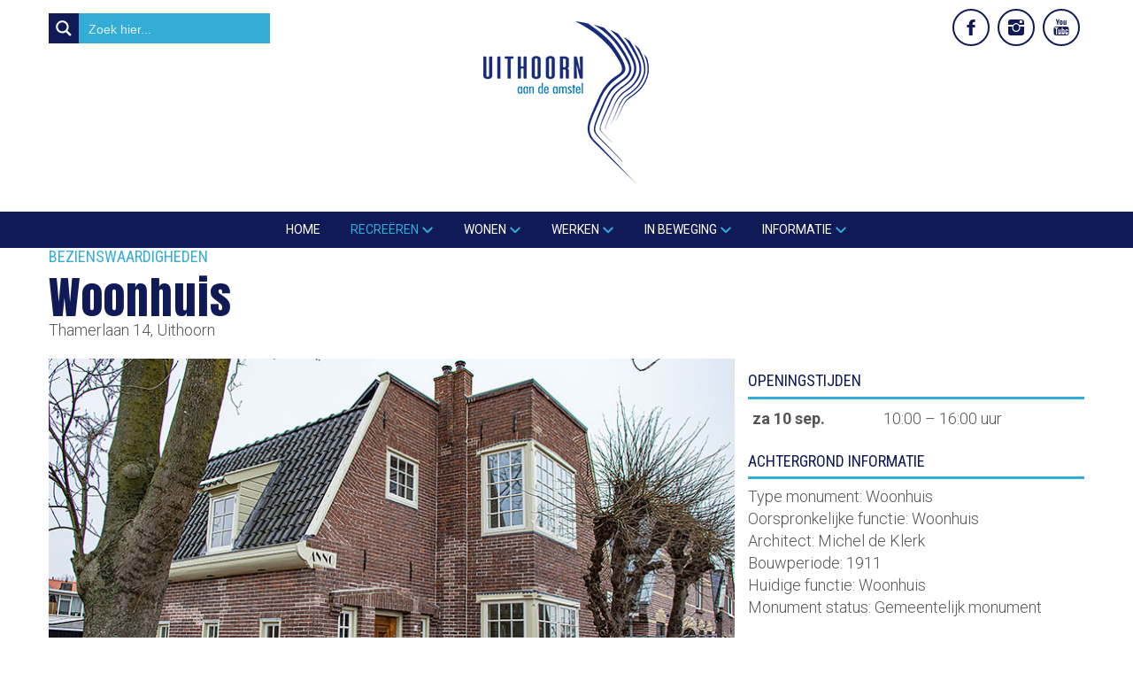

--- FILE ---
content_type: text/html; charset=UTF-8
request_url: https://uithoornaandeamstel.nl/bezienswaardigheden/woonhuis/
body_size: 22640
content:
<!DOCTYPE html>
<html dir="ltr" lang="nl-NL">
<head>
    <meta charset="UTF-8" />
    <link href="https://uithoornaandeamstel.nl/wp-content/themes/uithoornadamstel1/images/fddfffde86024c40aece3f45c6b09694_logouithoorn.png" rel="icon" type="image/x-icon" />
    <link rel="pingback" href="https://uithoornaandeamstel.nl/xmlrpc.php" />
    <script>
    var themeHasJQuery = !!window.jQuery;
</script>
<script src="https://uithoornaandeamstel.nl/wp-content/themes/uithoornadamstel1/jquery.js?ver=1.0.761"></script>
<script>
    window._$ = jQuery.noConflict(themeHasJQuery);
</script>
    <meta name="viewport" content="width=device-width, initial-scale=1.0">
<!--[if lte IE 9]>
<link rel="stylesheet" type="text/css" href="https://uithoornaandeamstel.nl/wp-content/themes/uithoornadamstel1/layout.ie.css" />
<script src="https://uithoornaandeamstel.nl/wp-content/themes/uithoornadamstel1/layout.ie.js"></script>
<![endif]-->
<link class="" href='//fonts.googleapis.com/css?family=Anton:regular|Roboto:100,100italic,300,300italic,regular,italic,500,500italic,700,700italic,900,900italic|Roboto+Condensed:300,300italic,regular,italic,700,700italic&subset=latin' rel='stylesheet' type='text/css'>
<script src="https://uithoornaandeamstel.nl/wp-content/themes/uithoornadamstel1/layout.core.js"></script>
<script src="https://uithoornaandeamstel.nl/wp-content/themes/uithoornadamstel1/CloudZoom.js?ver=1.0.761" type="text/javascript"></script>
    
    <title>Woonhuis &#8211; Uithoorn aan de Amstel</title>
<script type='text/javascript' id='asp-1be089c6-js-before'>if ( typeof window.ASP == 'undefined') { window.ASP = {wp_rocket_exception: "DOMContentLoaded", ajaxurl: "https:\/\/uithoornaandeamstel.nl\/wp-admin\/admin-ajax.php", home_url: "https:\/\/uithoornaandeamstel.nl\/", rest_url: "https:\/\/uithoornaandeamstel.nl\/wp-json\/", backend_ajaxurl: "https:\/\/uithoornaandeamstel.nl\/wp-admin\/admin-ajax.php", asp_url: "https:\/\/uithoornaandeamstel.nl\/wp-content\/plugins\/ajax-search-pro\/", upload_url: "https:\/\/uithoornaandeamstel.nl\/wp-content\/uploads\/asp_upload\/", detect_ajax: 0, media_query: "CChORi", version: "4.28.0", build: 5107, pageHTML: "", additional_scripts: [{"handle":"wd-asp-ajaxsearchpro","src":"https:\/\/uithoornaandeamstel.nl\/wp-content\/plugins\/ajax-search-pro\/js\/min\/plugin\/merged\/asp.min.js","prereq":false}], script_async_load: false, font_url: "https:\/\/uithoornaandeamstel.nl\/wp-content\/plugins\/ajax-search-pro\/css\/fonts\/icons\/icons2.woff2", init_only_in_viewport: true, highlight: {"enabled":false,"data":[]}, debug: false, instances: {}, statistics: {"enabled":true,"record_results":true,"record_result_interactions":true,"results_page_dom_selector":""}, analytics: {"method":"event","tracking_id":"UA-180956009-1","event":{"focus":{"active":true,"action":"focus","category":"ASP {search_id} | {search_name}","label":"Input focus","value":"1"},"search_start":{"active":false,"action":"search_start","category":"ASP {search_id} | {search_name}","label":"Phrase: {phrase}","value":"1"},"search_end":{"active":true,"action":"search_end","category":"ASP {search_id} | {search_name}","label":"{phrase} | {results_count}","value":"1"},"magnifier":{"active":true,"action":"magnifier","category":"ASP {search_id} | {search_name}","label":"Magnifier clicked","value":"1"},"return":{"active":true,"action":"return","category":"ASP {search_id} | {search_name}","label":"Return button pressed","value":"1"},"try_this":{"active":true,"action":"try_this","category":"ASP {search_id} | {search_name}","label":"Try this click | {phrase}","value":"1"},"facet_change":{"active":false,"action":"facet_change","category":"ASP {search_id} | {search_name}","label":"{option_label} | {option_value}","value":"1"},"result_click":{"active":true,"action":"result_click","category":"ASP {search_id} | {search_name}","label":"{result_title} | {result_url}","value":"1"}}}}};</script><meta name='robots' content='max-image-preview:large' />
<meta http-equiv="X-UA-Compatible" content="IE=Edge" /><link rel='dns-prefetch' href='//maxcdn.bootstrapcdn.com' />
<link rel="alternate" type="application/rss+xml" title="Uithoorn aan de Amstel &raquo; feed" href="https://uithoornaandeamstel.nl/feed/" />
<link rel="alternate" type="application/rss+xml" title="Uithoorn aan de Amstel &raquo; reacties feed" href="https://uithoornaandeamstel.nl/comments/feed/" />
<link rel="alternate" title="oEmbed (JSON)" type="application/json+oembed" href="https://uithoornaandeamstel.nl/wp-json/oembed/1.0/embed?url=https%3A%2F%2Fuithoornaandeamstel.nl%2Fbezienswaardigheden%2Fwoonhuis%2F" />
<link rel="alternate" title="oEmbed (XML)" type="text/xml+oembed" href="https://uithoornaandeamstel.nl/wp-json/oembed/1.0/embed?url=https%3A%2F%2Fuithoornaandeamstel.nl%2Fbezienswaardigheden%2Fwoonhuis%2F&#038;format=xml" />
<style id='wp-img-auto-sizes-contain-inline-css' type='text/css'>
img:is([sizes=auto i],[sizes^="auto," i]){contain-intrinsic-size:3000px 1500px}
/*# sourceURL=wp-img-auto-sizes-contain-inline-css */
</style>

<link rel='stylesheet' id='vc_extensions_cqbundle_adminicon-css' href='https://uithoornaandeamstel.nl/wp-content/plugins/vc-extensions-bundle/css/admin_icon.css?ver=6.9' type='text/css' media='all' />
<link rel='stylesheet' id='wp-block-library-css' href='https://uithoornaandeamstel.nl/wp-includes/css/dist/block-library/style.min.css?ver=6.9' type='text/css' media='all' />
<style id='global-styles-inline-css' type='text/css'>
:root{--wp--preset--aspect-ratio--square: 1;--wp--preset--aspect-ratio--4-3: 4/3;--wp--preset--aspect-ratio--3-4: 3/4;--wp--preset--aspect-ratio--3-2: 3/2;--wp--preset--aspect-ratio--2-3: 2/3;--wp--preset--aspect-ratio--16-9: 16/9;--wp--preset--aspect-ratio--9-16: 9/16;--wp--preset--color--black: #000000;--wp--preset--color--cyan-bluish-gray: #abb8c3;--wp--preset--color--white: #ffffff;--wp--preset--color--pale-pink: #f78da7;--wp--preset--color--vivid-red: #cf2e2e;--wp--preset--color--luminous-vivid-orange: #ff6900;--wp--preset--color--luminous-vivid-amber: #fcb900;--wp--preset--color--light-green-cyan: #7bdcb5;--wp--preset--color--vivid-green-cyan: #00d084;--wp--preset--color--pale-cyan-blue: #8ed1fc;--wp--preset--color--vivid-cyan-blue: #0693e3;--wp--preset--color--vivid-purple: #9b51e0;--wp--preset--gradient--vivid-cyan-blue-to-vivid-purple: linear-gradient(135deg,rgb(6,147,227) 0%,rgb(155,81,224) 100%);--wp--preset--gradient--light-green-cyan-to-vivid-green-cyan: linear-gradient(135deg,rgb(122,220,180) 0%,rgb(0,208,130) 100%);--wp--preset--gradient--luminous-vivid-amber-to-luminous-vivid-orange: linear-gradient(135deg,rgb(252,185,0) 0%,rgb(255,105,0) 100%);--wp--preset--gradient--luminous-vivid-orange-to-vivid-red: linear-gradient(135deg,rgb(255,105,0) 0%,rgb(207,46,46) 100%);--wp--preset--gradient--very-light-gray-to-cyan-bluish-gray: linear-gradient(135deg,rgb(238,238,238) 0%,rgb(169,184,195) 100%);--wp--preset--gradient--cool-to-warm-spectrum: linear-gradient(135deg,rgb(74,234,220) 0%,rgb(151,120,209) 20%,rgb(207,42,186) 40%,rgb(238,44,130) 60%,rgb(251,105,98) 80%,rgb(254,248,76) 100%);--wp--preset--gradient--blush-light-purple: linear-gradient(135deg,rgb(255,206,236) 0%,rgb(152,150,240) 100%);--wp--preset--gradient--blush-bordeaux: linear-gradient(135deg,rgb(254,205,165) 0%,rgb(254,45,45) 50%,rgb(107,0,62) 100%);--wp--preset--gradient--luminous-dusk: linear-gradient(135deg,rgb(255,203,112) 0%,rgb(199,81,192) 50%,rgb(65,88,208) 100%);--wp--preset--gradient--pale-ocean: linear-gradient(135deg,rgb(255,245,203) 0%,rgb(182,227,212) 50%,rgb(51,167,181) 100%);--wp--preset--gradient--electric-grass: linear-gradient(135deg,rgb(202,248,128) 0%,rgb(113,206,126) 100%);--wp--preset--gradient--midnight: linear-gradient(135deg,rgb(2,3,129) 0%,rgb(40,116,252) 100%);--wp--preset--font-size--small: 13px;--wp--preset--font-size--medium: 20px;--wp--preset--font-size--large: 36px;--wp--preset--font-size--x-large: 42px;--wp--preset--spacing--20: 0.44rem;--wp--preset--spacing--30: 0.67rem;--wp--preset--spacing--40: 1rem;--wp--preset--spacing--50: 1.5rem;--wp--preset--spacing--60: 2.25rem;--wp--preset--spacing--70: 3.38rem;--wp--preset--spacing--80: 5.06rem;--wp--preset--shadow--natural: 6px 6px 9px rgba(0, 0, 0, 0.2);--wp--preset--shadow--deep: 12px 12px 50px rgba(0, 0, 0, 0.4);--wp--preset--shadow--sharp: 6px 6px 0px rgba(0, 0, 0, 0.2);--wp--preset--shadow--outlined: 6px 6px 0px -3px rgb(255, 255, 255), 6px 6px rgb(0, 0, 0);--wp--preset--shadow--crisp: 6px 6px 0px rgb(0, 0, 0);}:where(.is-layout-flex){gap: 0.5em;}:where(.is-layout-grid){gap: 0.5em;}body .is-layout-flex{display: flex;}.is-layout-flex{flex-wrap: wrap;align-items: center;}.is-layout-flex > :is(*, div){margin: 0;}body .is-layout-grid{display: grid;}.is-layout-grid > :is(*, div){margin: 0;}:where(.wp-block-columns.is-layout-flex){gap: 2em;}:where(.wp-block-columns.is-layout-grid){gap: 2em;}:where(.wp-block-post-template.is-layout-flex){gap: 1.25em;}:where(.wp-block-post-template.is-layout-grid){gap: 1.25em;}.has-black-color{color: var(--wp--preset--color--black) !important;}.has-cyan-bluish-gray-color{color: var(--wp--preset--color--cyan-bluish-gray) !important;}.has-white-color{color: var(--wp--preset--color--white) !important;}.has-pale-pink-color{color: var(--wp--preset--color--pale-pink) !important;}.has-vivid-red-color{color: var(--wp--preset--color--vivid-red) !important;}.has-luminous-vivid-orange-color{color: var(--wp--preset--color--luminous-vivid-orange) !important;}.has-luminous-vivid-amber-color{color: var(--wp--preset--color--luminous-vivid-amber) !important;}.has-light-green-cyan-color{color: var(--wp--preset--color--light-green-cyan) !important;}.has-vivid-green-cyan-color{color: var(--wp--preset--color--vivid-green-cyan) !important;}.has-pale-cyan-blue-color{color: var(--wp--preset--color--pale-cyan-blue) !important;}.has-vivid-cyan-blue-color{color: var(--wp--preset--color--vivid-cyan-blue) !important;}.has-vivid-purple-color{color: var(--wp--preset--color--vivid-purple) !important;}.has-black-background-color{background-color: var(--wp--preset--color--black) !important;}.has-cyan-bluish-gray-background-color{background-color: var(--wp--preset--color--cyan-bluish-gray) !important;}.has-white-background-color{background-color: var(--wp--preset--color--white) !important;}.has-pale-pink-background-color{background-color: var(--wp--preset--color--pale-pink) !important;}.has-vivid-red-background-color{background-color: var(--wp--preset--color--vivid-red) !important;}.has-luminous-vivid-orange-background-color{background-color: var(--wp--preset--color--luminous-vivid-orange) !important;}.has-luminous-vivid-amber-background-color{background-color: var(--wp--preset--color--luminous-vivid-amber) !important;}.has-light-green-cyan-background-color{background-color: var(--wp--preset--color--light-green-cyan) !important;}.has-vivid-green-cyan-background-color{background-color: var(--wp--preset--color--vivid-green-cyan) !important;}.has-pale-cyan-blue-background-color{background-color: var(--wp--preset--color--pale-cyan-blue) !important;}.has-vivid-cyan-blue-background-color{background-color: var(--wp--preset--color--vivid-cyan-blue) !important;}.has-vivid-purple-background-color{background-color: var(--wp--preset--color--vivid-purple) !important;}.has-black-border-color{border-color: var(--wp--preset--color--black) !important;}.has-cyan-bluish-gray-border-color{border-color: var(--wp--preset--color--cyan-bluish-gray) !important;}.has-white-border-color{border-color: var(--wp--preset--color--white) !important;}.has-pale-pink-border-color{border-color: var(--wp--preset--color--pale-pink) !important;}.has-vivid-red-border-color{border-color: var(--wp--preset--color--vivid-red) !important;}.has-luminous-vivid-orange-border-color{border-color: var(--wp--preset--color--luminous-vivid-orange) !important;}.has-luminous-vivid-amber-border-color{border-color: var(--wp--preset--color--luminous-vivid-amber) !important;}.has-light-green-cyan-border-color{border-color: var(--wp--preset--color--light-green-cyan) !important;}.has-vivid-green-cyan-border-color{border-color: var(--wp--preset--color--vivid-green-cyan) !important;}.has-pale-cyan-blue-border-color{border-color: var(--wp--preset--color--pale-cyan-blue) !important;}.has-vivid-cyan-blue-border-color{border-color: var(--wp--preset--color--vivid-cyan-blue) !important;}.has-vivid-purple-border-color{border-color: var(--wp--preset--color--vivid-purple) !important;}.has-vivid-cyan-blue-to-vivid-purple-gradient-background{background: var(--wp--preset--gradient--vivid-cyan-blue-to-vivid-purple) !important;}.has-light-green-cyan-to-vivid-green-cyan-gradient-background{background: var(--wp--preset--gradient--light-green-cyan-to-vivid-green-cyan) !important;}.has-luminous-vivid-amber-to-luminous-vivid-orange-gradient-background{background: var(--wp--preset--gradient--luminous-vivid-amber-to-luminous-vivid-orange) !important;}.has-luminous-vivid-orange-to-vivid-red-gradient-background{background: var(--wp--preset--gradient--luminous-vivid-orange-to-vivid-red) !important;}.has-very-light-gray-to-cyan-bluish-gray-gradient-background{background: var(--wp--preset--gradient--very-light-gray-to-cyan-bluish-gray) !important;}.has-cool-to-warm-spectrum-gradient-background{background: var(--wp--preset--gradient--cool-to-warm-spectrum) !important;}.has-blush-light-purple-gradient-background{background: var(--wp--preset--gradient--blush-light-purple) !important;}.has-blush-bordeaux-gradient-background{background: var(--wp--preset--gradient--blush-bordeaux) !important;}.has-luminous-dusk-gradient-background{background: var(--wp--preset--gradient--luminous-dusk) !important;}.has-pale-ocean-gradient-background{background: var(--wp--preset--gradient--pale-ocean) !important;}.has-electric-grass-gradient-background{background: var(--wp--preset--gradient--electric-grass) !important;}.has-midnight-gradient-background{background: var(--wp--preset--gradient--midnight) !important;}.has-small-font-size{font-size: var(--wp--preset--font-size--small) !important;}.has-medium-font-size{font-size: var(--wp--preset--font-size--medium) !important;}.has-large-font-size{font-size: var(--wp--preset--font-size--large) !important;}.has-x-large-font-size{font-size: var(--wp--preset--font-size--x-large) !important;}
/*# sourceURL=global-styles-inline-css */
</style>

<style id='classic-theme-styles-inline-css' type='text/css'>
/*! This file is auto-generated */
.wp-block-button__link{color:#fff;background-color:#32373c;border-radius:9999px;box-shadow:none;text-decoration:none;padding:calc(.667em + 2px) calc(1.333em + 2px);font-size:1.125em}.wp-block-file__button{background:#32373c;color:#fff;text-decoration:none}
/*# sourceURL=/wp-includes/css/classic-themes.min.css */
</style>
<link rel='stylesheet' id='awsm-team-css-css' href='https://uithoornaandeamstel.nl/wp-content/plugins/awsm-team-pro/css/team.min.css?ver=1.10.2' type='text/css' media='all' />
<link rel='stylesheet' id='weblator-charts-plugin-styles-css' href='https://uithoornaandeamstel.nl/wp-content/plugins/weblator-charts/public/assets/css/public.css?ver=1.7.9' type='text/css' media='all' />
<link rel='stylesheet' id='dflip-icons-style-css' href='https://uithoornaandeamstel.nl/wp-content/plugins/dflip/assets/css/themify-icons.css?ver=1.2.8' type='text/css' media='all' />
<link rel='stylesheet' id='dflip-style-css' href='https://uithoornaandeamstel.nl/wp-content/plugins/dflip/assets/css/dflip.css?ver=1.2.8' type='text/css' media='all' />
<link rel='stylesheet' id='js_composer_front-css' href='//uithoornaandeamstel.nl/wp-content/uploads/js_composer/js_composer_front_custom.css?ver=8.0.1' type='text/css' media='all' />
<link rel='stylesheet' id='bsf-Defaults-css' href='https://uithoornaandeamstel.nl/wp-content/uploads/smile_fonts/Defaults/Defaults.css?ver=3.19.25' type='text/css' media='all' />
<link rel='stylesheet' id='ultimate-vc-addons-style-min-css' href='https://uithoornaandeamstel.nl/wp-content/plugins/Ultimate_VC_Addons/assets/min-css/ultimate.min.css?ver=3.19.25' type='text/css' media='all' />
<link rel='stylesheet' id='btnsx-css' href='https://uithoornaandeamstel.nl/wp-content/plugins/btnsx/assets/css/common/button.css?ver=1.9.72' type='text/css' media='all' />
<link rel='stylesheet' id='theme-bootstrap-css' href='//uithoornaandeamstel.nl/wp-content/themes/uithoornadamstel1/bootstrap.min.css?ver=1.0.761' type='text/css' media='all' />
<link rel='stylesheet' id='theme-style-css' href='//uithoornaandeamstel.nl/wp-content/themes/uithoornadamstel1/style.min.css?ver=1.0.761' type='text/css' media='all' />
<link rel='stylesheet' id='themler-core-upage-css' href='https://uithoornaandeamstel.nl/wp-content/plugins/themler-core/shortcodes/assets/css/upage.css?ver=0.2.22' type='text/css' media='all' />
<link rel='stylesheet' id='font-awesome-css' href='https://maxcdn.bootstrapcdn.com/font-awesome/4.7.0/css/font-awesome.min.css?ver=4.7.0' type='text/css' media='all' />
<link rel='stylesheet' id='smart-grid-builder-css' href='https://uithoornaandeamstel.nl/wp-content/plugins/visucom-ss-grid-builder//assets/css/style.css?ver=1.0.1' type='text/css' media='all' />
<script type="text/javascript" data-cfasync="false" src="https://uithoornaandeamstel.nl/wp-content/plugins/enable-jquery-migrate-helper/js/jquery/jquery-1.12.4-wp.js?ver=1.12.4-wp" id="jquery-core-js"></script>
<script type="text/javascript" src="https://uithoornaandeamstel.nl/wp-content/plugins/enable-jquery-migrate-helper/js/jquery-migrate/jquery-migrate-1.4.1-wp.js?ver=1.4.1-wp" id="jquery-migrate-js"></script>
<script type="text/javascript" src="//uithoornaandeamstel.nl/wp-content/plugins/revslider/sr6/assets/js/rbtools.min.js?ver=6.7.40" async id="tp-tools-js"></script>
<script type="text/javascript" src="//uithoornaandeamstel.nl/wp-content/plugins/revslider/sr6/assets/js/rs6.min.js?ver=6.7.40" async id="revmin-js"></script>
<script type="text/javascript" src="https://uithoornaandeamstel.nl/wp-content/plugins/weblator-charts/public/assets/js/excanvas.js?ver=1.7.9" id="weblator-charts-canvas-js"></script>
<script type="text/javascript" src="https://uithoornaandeamstel.nl/wp-content/plugins/weblator-charts/public/assets/js/chartjs_new.js?ver=1.7.9" id="weblator-charts-charts-js"></script>
<script type="text/javascript" src="https://uithoornaandeamstel.nl/wp-content/plugins/weblator-charts/public/assets/js/legend.js?ver=1.7.9" id="weblator-charts-legend-js"></script>
<script type="text/javascript" src="https://uithoornaandeamstel.nl/wp-content/plugins/weblator-charts/public/assets/js/events.min.js?ver=1.7.9" id="weblator-charts-mutate-events-js"></script>
<script type="text/javascript" src="https://uithoornaandeamstel.nl/wp-content/plugins/weblator-charts/public/assets/js/mutate.min.js?ver=1.7.9" id="weblator-charts-mutate-js"></script>
<script type="text/javascript" id="weblator-charts-plugin-script-js-extra">
/* <![CDATA[ */
var ajaxurl = "https://uithoornaandeamstel.nl/wp-admin/admin-ajax.php";
//# sourceURL=weblator-charts-plugin-script-js-extra
/* ]]> */
</script>
<script type="text/javascript" src="https://uithoornaandeamstel.nl/wp-content/plugins/weblator-charts/public/assets/js/public.js?ver=1.7.9" id="weblator-charts-plugin-script-js"></script>
<script type="text/javascript" src="https://uithoornaandeamstel.nl/wp-content/plugins/enable-jquery-migrate-helper/js/jquery-ui/core.min.js?ver=1.11.4-wp" id="jquery-ui-core-js"></script>
<script type="text/javascript" src="https://uithoornaandeamstel.nl/wp-content/plugins/Ultimate_VC_Addons/assets/min-js/ultimate.min.js?ver=3.19.25" id="ultimate-vc-addons-script-js"></script>
<script type="text/javascript" src="https://uithoornaandeamstel.nl/wp-content/plugins/Ultimate_VC_Addons/assets/min-js/ultimate_bg.min.js?ver=3.19.25" id="ultimate-vc-addons-row-bg-js"></script>
<script type="text/javascript" src="//uithoornaandeamstel.nl/wp-content/themes/uithoornadamstel1/bootstrap.min.js?ver=1.0.761" id="theme-bootstrap-js"></script>
<script type="text/javascript" src="//uithoornaandeamstel.nl/wp-content/themes/uithoornadamstel1/script.js?ver=1.0.761" id="theme-script-js"></script>
<script></script><link rel="https://api.w.org/" href="https://uithoornaandeamstel.nl/wp-json/" /><link rel="alternate" title="JSON" type="application/json" href="https://uithoornaandeamstel.nl/wp-json/wp/v2/bezienswaardigheden/1013853" /><link rel="EditURI" type="application/rsd+xml" title="RSD" href="https://uithoornaandeamstel.nl/xmlrpc.php?rsd" />
<link rel="canonical" href="https://uithoornaandeamstel.nl/bezienswaardigheden/woonhuis/" />
<link rel='shortlink' href='https://uithoornaandeamstel.nl/?p=1013853' />
<script>function gusta_fix_vc_full_width() { var elements=jQuery('[data-vc-full-width="true"]');jQuery.each(elements,function(key,item){var el=jQuery(this);el.addClass('vc_hidden');var el_full=el.next('.vc_row-full-width');if(el_full.length||(el_full=el.parent().next('.vc_row-full-width')),el_full.length){var el_margin_left=parseInt(el.css('margin-left'),10),el_margin_right=parseInt(el.css('margin-right'),10),offset=0-el_full.offset().left-el_margin_left,width=jQuery(window).width();if(el.css({position:'relative',left:offset,'box-sizing':'border-box',width:jQuery(window).width()}),!el.data('vcStretchContent')){var padding=-1*offset;0>padding&&(padding=0);var paddingRight=width-padding-el_full.width()+el_margin_left+el_margin_right;0>paddingRight&&(paddingRight=0),el.css({'padding-left':padding+'px','padding-right':paddingRight+'px'})}el.attr('data-vc-full-width-init','true'),el.removeClass('vc_hidden'),jQuery(document).trigger('vc-full-width-row-single',{el:el,offset:offset,marginLeft:el_margin_left,marginRight:el_margin_right,elFull:el_full,width:width})}}),jQuery(document).trigger('vc-full-width-row',elements); jQuery('.owl-carousel').each(function(){ jQuery(this).trigger('refresh.owl.carousel'); }); } jQuery( 'document' ).ready(function() { gusta_fix_vc_full_width(); });</script><link rel="stylesheet" href="https://uithoornaandeamstel.nl/wp-content/plugins/weblator-charts/public/assets/css/notie.css"><link rel='header_link' href='https://uithoornaandeamstel.nl/' /><script>window.wpJQuery = window.jQuery;</script><script data-cfasync="false"> var dFlipLocation = "https://uithoornaandeamstel.nl/wp-content/plugins/dflip/assets/"; var dFlipWPGlobal = {"text":{"toggleSound":"Geluid aan\/uit","toggleThumbnails":"Thumbnails","toggleOutline":"Hoofdstukken","previousPage":"Vorige pagina","nextPage":"Volgende pagina","toggleFullscreen":"Full-screen","zoomIn":"Zoom in","zoomOut":"Zoom uit","toggleHelp":"Toggle Help","singlePageMode":"Enkele pagina","doublePageMode":"Dubbele pagina","downloadPDFFile":"Download PDF file","gotoFirstPage":"Ga naar eerste pagina","gotoLastPage":"Ga naar laatste pagina","share":"Delen"},"mainControls":"altPrev,pageNumber,altNext,outline,thumbnail,zoomIn,zoomOut,fullScreen,share,more","hideControls":"","scrollWheel":"true","backgroundColor":"#fff","backgroundImage":"","height":"100%","duration":"800","soundEnable":"true","enableDownload":"true","webgl":"false","hard":"cover","maxTextureSize":"1600","zoomRatio":"1.5","singlePageMode":"0"};</script><style type="text/css">.recentcomments a{display:inline !important;padding:0 !important;margin:0 !important;}</style><meta name="generator" content="Powered by Slider Revolution 6.7.40 - responsive, Mobile-Friendly Slider Plugin for WordPress with comfortable drag and drop interface." />
<meta name="generator" content="Powered by Buttons X - Powerful Button Builder for WordPress." version="1.9.72"/>
<script>function setREVStartSize(e){
			//window.requestAnimationFrame(function() {
				window.RSIW = window.RSIW===undefined ? window.innerWidth : window.RSIW;
				window.RSIH = window.RSIH===undefined ? window.innerHeight : window.RSIH;
				try {
					var pw = document.getElementById(e.c).parentNode.offsetWidth,
						newh;
					pw = pw===0 || isNaN(pw) || (e.l=="fullwidth" || e.layout=="fullwidth") ? window.RSIW : pw;
					e.tabw = e.tabw===undefined ? 0 : parseInt(e.tabw);
					e.thumbw = e.thumbw===undefined ? 0 : parseInt(e.thumbw);
					e.tabh = e.tabh===undefined ? 0 : parseInt(e.tabh);
					e.thumbh = e.thumbh===undefined ? 0 : parseInt(e.thumbh);
					e.tabhide = e.tabhide===undefined ? 0 : parseInt(e.tabhide);
					e.thumbhide = e.thumbhide===undefined ? 0 : parseInt(e.thumbhide);
					e.mh = e.mh===undefined || e.mh=="" || e.mh==="auto" ? 0 : parseInt(e.mh,0);
					if(e.layout==="fullscreen" || e.l==="fullscreen")
						newh = Math.max(e.mh,window.RSIH);
					else{
						e.gw = Array.isArray(e.gw) ? e.gw : [e.gw];
						for (var i in e.rl) if (e.gw[i]===undefined || e.gw[i]===0) e.gw[i] = e.gw[i-1];
						e.gh = e.el===undefined || e.el==="" || (Array.isArray(e.el) && e.el.length==0)? e.gh : e.el;
						e.gh = Array.isArray(e.gh) ? e.gh : [e.gh];
						for (var i in e.rl) if (e.gh[i]===undefined || e.gh[i]===0) e.gh[i] = e.gh[i-1];
											
						var nl = new Array(e.rl.length),
							ix = 0,
							sl;
						e.tabw = e.tabhide>=pw ? 0 : e.tabw;
						e.thumbw = e.thumbhide>=pw ? 0 : e.thumbw;
						e.tabh = e.tabhide>=pw ? 0 : e.tabh;
						e.thumbh = e.thumbhide>=pw ? 0 : e.thumbh;
						for (var i in e.rl) nl[i] = e.rl[i]<window.RSIW ? 0 : e.rl[i];
						sl = nl[0];
						for (var i in nl) if (sl>nl[i] && nl[i]>0) { sl = nl[i]; ix=i;}
						var m = pw>(e.gw[ix]+e.tabw+e.thumbw) ? 1 : (pw-(e.tabw+e.thumbw)) / (e.gw[ix]);
						newh =  (e.gh[ix] * m) + (e.tabh + e.thumbh);
					}
					var el = document.getElementById(e.c);
					if (el!==null && el) el.style.height = newh+"px";
					el = document.getElementById(e.c+"_wrapper");
					if (el!==null && el) {
						el.style.height = newh+"px";
						el.style.display = "block";
					}
				} catch(e){
					console.log("Failure at Presize of Slider:" + e)
				}
			//});
		  };</script>
<style type="text/css" data-type="vc_shortcodes-default-css">.vc_do_custom_heading{margin-bottom:0.625rem;margin-top:0;}.vc_do_custom_heading{margin-bottom:0.625rem;margin-top:0;}.vc_do_custom_heading{margin-bottom:0.625rem;margin-top:0;}.vc_do_custom_heading{margin-bottom:0.625rem;margin-top:0;}.vc_do_custom_heading{margin-bottom:0.625rem;margin-top:0;}</style><style type="text/css" data-type="vc_shortcodes-custom-css">.vc_custom_1662569200068{margin-top: -10px !important;}</style><noscript><style> .wpb_animate_when_almost_visible { opacity: 1; }</style></noscript>
<style id="gusta_inline_css">#post-listing-9178144485eccda089b2ba { margin-left: -0px !important; margin-right: -0px !important } #post-listing-9178144485eccda089b2ba .column .post-listing-container { margin-bottom: 0px !important; } #post-listing-9178144485eccda089b2ba .column { padding: 0 0px !important; } @media only screen { .vc_custom_1596459130757{border-bottom-width: 1px !important;padding-top: 10px !important;padding-bottom: 15px !important;border-bottom-color: #dddddd !important;border-bottom-style: solid !important;}.vc_custom_1514230450859{padding-left: 20px !important;} } .card-1003478 .title-17292593555a414df13717f { margin-top:2px !important; } .card-1003478 .title-17292593555a414df13717f, .card-1003478 .title-17292593555a414df13717f a { font-weight:500 !important;font-size:18px !important;line-height:20px !important;color:#101a56 !important; } .card-1003478 .post-listing-container:hover .title-17292593555a414df13717f, .card-1003478 .post-listing-container:hover .title-17292593555a414df13717f a { color:#33add6 !important; } .card-1003478 .featured-image-17676127195a4151ce76c54 { margin-top:5px !important; } @media screen and (max-width: 575px) { #post-listing-9178144485eccda089b2ba .gusta-grid[data-columns]::before { content: '1 .column.size-1of1'; } } @media screen and (min-width: 576px) and (max-width: 991px) { #post-listing-9178144485eccda089b2ba .gusta-grid[data-columns]::before { content: '1 .column.size-1of1'; } } @media screen and (min-width: 992px) { #post-listing-9178144485eccda089b2ba .gusta-grid[data-columns]::before { content: '1 .column.size-1of1'; } }</style>
    <!-- Google tag (gtag.js) -->
<script async src="https://www.googletagmanager.com/gtag/js?id=G-QTVEBC6DQT"></script>
<script>
  window.dataLayer = window.dataLayer || [];
  function gtag(){dataLayer.push(arguments);}
  gtag('js', new Date());

  gtag('config', 'G-QTVEBC6DQT');
</script>

<!-- Meta Pixel Code -->
<script>
!function(f,b,e,v,n,t,s)
{if(f.fbq)return;n=f.fbq=function(){n.callMethod?
n.callMethod.apply(n,arguments):n.queue.push(arguments)};
if(!f._fbq)f._fbq=n;n.push=n;n.loaded=!0;n.version='2.0';
n.queue=[];t=b.createElement(e);t.async=!0;
t.src=v;s=b.getElementsByTagName(e)[0];
s.parentNode.insertBefore(t,s)}(window, document,'script',
'https://connect.facebook.net/en_US/fbevents.js');
fbq('init', '1152464312692698');
fbq('track', 'PageView');
</script>
<noscript><img height="1" width="1" style="display:none"
src="https://www.facebook.com/tr?id=1152464312692698&ev=PageView&noscript=1"
/></noscript>
<!-- End Meta Pixel Code -->
<link rel='stylesheet' id='vc_google_fonts_abril_fatfaceregular-css' href='https://fonts.googleapis.com/css?family=Abril+Fatface%3Aregular&#038;subset=latin&#038;ver=8.0.1' type='text/css' media='all' />
<link rel='stylesheet' id='slick-css' href='https://uithoornaandeamstel.nl/wp-content/plugins/vc-extensions-bundle/carousel/../testimonialcarousel/slick/slick.css?ver=6.9' type='text/css' media='all' />
<link rel='stylesheet' id='vc-extensions-cqcarousel-style-css' href='https://uithoornaandeamstel.nl/wp-content/plugins/vc-extensions-bundle/carousel/css/style.css?ver=6.9' type='text/css' media='all' />
<link rel='stylesheet' id='tooltipster-css' href='https://uithoornaandeamstel.nl/wp-content/plugins/vc-extensions-bundle/carousel/../profilecard/css/tooltipster.css?ver=6.9' type='text/css' media='all' />
<link rel='stylesheet' id='prettyphoto-css' href='https://uithoornaandeamstel.nl/wp-content/plugins/js_composer/assets/lib/vendor/prettyphoto/css/prettyPhoto.min.css?ver=8.0.1' type='text/css' media='all' />
<link rel='stylesheet' id='fs.boxer-css' href='https://uithoornaandeamstel.nl/wp-content/plugins/vc-extensions-bundle/carousel/../depthmodal/css/jquery.fs.boxer.css?ver=6.9' type='text/css' media='all' />
<link rel='stylesheet' id='rs-plugin-settings-css' href='//uithoornaandeamstel.nl/wp-content/plugins/revslider/sr6/assets/css/rs6.css?ver=6.7.40' type='text/css' media='all' />
<style id='rs-plugin-settings-inline-css' type='text/css'>
#rs-demo-id {}
/*# sourceURL=rs-plugin-settings-inline-css */
</style>
<link rel="stylesheet" id="asp-basic" href="https://uithoornaandeamstel.nl/wp-content/cache/asp/style.basic-ho-is-po-no-da-se-co-au-si-se-is.css?mq=CChORi" media="all" /><style id='asp-instance-1'>div[id*='ajaxsearchpro1_'] div.asp_loader,div[id*='ajaxsearchpro1_'] div.asp_loader *{box-sizing:border-box !important;margin:0;padding:0;box-shadow:none}div[id*='ajaxsearchpro1_'] div.asp_loader{box-sizing:border-box;display:flex;flex:0 1 auto;flex-direction:column;flex-grow:0;flex-shrink:0;flex-basis:28px;max-width:100%;max-height:100%;align-items:center;justify-content:center}div[id*='ajaxsearchpro1_'] div.asp_loader-inner{width:100%;margin:0 auto;text-align:center;height:100%}@-webkit-keyframes scale{0%{-webkit-transform:scale(1);transform:scale(1);opacity:1}45%{-webkit-transform:scale(0.1);transform:scale(0.1);opacity:0.7}80%{-webkit-transform:scale(1);transform:scale(1);opacity:1}}@keyframes scale{0%{-webkit-transform:scale(1);transform:scale(1);opacity:1}45%{-webkit-transform:scale(0.1);transform:scale(0.1);opacity:0.7}80%{-webkit-transform:scale(1);transform:scale(1);opacity:1}}div[id*='ajaxsearchpro1_'] div.asp_ball-pulse>div:nth-child(0){-webkit-animation:scale 0.75s -0.36s infinite cubic-bezier(.2,.68,.18,1.08);animation:scale 0.75s -0.36s infinite cubic-bezier(.2,.68,.18,1.08)}div[id*='ajaxsearchpro1_'] div.asp_ball-pulse>div:nth-child(1){-webkit-animation:scale 0.75s -0.24s infinite cubic-bezier(.2,.68,.18,1.08);animation:scale 0.75s -0.24s infinite cubic-bezier(.2,.68,.18,1.08)}div[id*='ajaxsearchpro1_'] div.asp_ball-pulse>div:nth-child(2){-webkit-animation:scale 0.75s -0.12s infinite cubic-bezier(.2,.68,.18,1.08);animation:scale 0.75s -0.12s infinite cubic-bezier(.2,.68,.18,1.08)}div[id*='ajaxsearchpro1_'] div.asp_ball-pulse>div:nth-child(3){-webkit-animation:scale 0.75s 0s infinite cubic-bezier(.2,.68,.18,1.08);animation:scale 0.75s 0s infinite cubic-bezier(.2,.68,.18,1.08)}div[id*='ajaxsearchpro1_'] div.asp_ball-pulse>div{background-color:rgb(255,255,255);width:20%;height:20%;border-radius:100%;margin:0;margin-top:40%;margin-left:10%;float:left;-webkit-animation-fill-mode:both;animation-fill-mode:both;display:block;vertical-align:text-top}div[id*='ajaxsearchprores1_'] .asp_res_loader div.asp_loader,div[id*='ajaxsearchprores1_'] .asp_res_loader div.asp_loader *{box-sizing:border-box !important;margin:0;padding:0;box-shadow:none}div[id*='ajaxsearchprores1_'] .asp_res_loader div.asp_loader{box-sizing:border-box;display:flex;flex:0 1 auto;flex-direction:column;flex-grow:0;flex-shrink:0;flex-basis:28px;max-width:100%;max-height:100%;align-items:center;justify-content:center}div[id*='ajaxsearchprores1_'] .asp_res_loader div.asp_loader-inner{width:100%;margin:0 auto;text-align:center;height:100%}@-webkit-keyframes scale{0%{-webkit-transform:scale(1);transform:scale(1);opacity:1}45%{-webkit-transform:scale(0.1);transform:scale(0.1);opacity:0.7}80%{-webkit-transform:scale(1);transform:scale(1);opacity:1}}@keyframes scale{0%{-webkit-transform:scale(1);transform:scale(1);opacity:1}45%{-webkit-transform:scale(0.1);transform:scale(0.1);opacity:0.7}80%{-webkit-transform:scale(1);transform:scale(1);opacity:1}}div[id*='ajaxsearchprores1_'] .asp_res_loader div.asp_ball-pulse>div:nth-child(0){-webkit-animation:scale 0.75s -0.36s infinite cubic-bezier(.2,.68,.18,1.08);animation:scale 0.75s -0.36s infinite cubic-bezier(.2,.68,.18,1.08)}div[id*='ajaxsearchprores1_'] .asp_res_loader div.asp_ball-pulse>div:nth-child(1){-webkit-animation:scale 0.75s -0.24s infinite cubic-bezier(.2,.68,.18,1.08);animation:scale 0.75s -0.24s infinite cubic-bezier(.2,.68,.18,1.08)}div[id*='ajaxsearchprores1_'] .asp_res_loader div.asp_ball-pulse>div:nth-child(2){-webkit-animation:scale 0.75s -0.12s infinite cubic-bezier(.2,.68,.18,1.08);animation:scale 0.75s -0.12s infinite cubic-bezier(.2,.68,.18,1.08)}div[id*='ajaxsearchprores1_'] .asp_res_loader div.asp_ball-pulse>div:nth-child(3){-webkit-animation:scale 0.75s 0s infinite cubic-bezier(.2,.68,.18,1.08);animation:scale 0.75s 0s infinite cubic-bezier(.2,.68,.18,1.08)}div[id*='ajaxsearchprores1_'] .asp_res_loader div.asp_ball-pulse>div{background-color:rgb(255,255,255);width:20%;height:20%;border-radius:100%;margin:0;margin-top:40%;margin-left:10%;float:left;-webkit-animation-fill-mode:both;animation-fill-mode:both;display:block;vertical-align:text-top}#ajaxsearchpro1_1 div.asp_loader,#ajaxsearchpro1_2 div.asp_loader,#ajaxsearchpro1_1 div.asp_loader *,#ajaxsearchpro1_2 div.asp_loader *{box-sizing:border-box !important;margin:0;padding:0;box-shadow:none}#ajaxsearchpro1_1 div.asp_loader,#ajaxsearchpro1_2 div.asp_loader{box-sizing:border-box;display:flex;flex:0 1 auto;flex-direction:column;flex-grow:0;flex-shrink:0;flex-basis:28px;max-width:100%;max-height:100%;align-items:center;justify-content:center}#ajaxsearchpro1_1 div.asp_loader-inner,#ajaxsearchpro1_2 div.asp_loader-inner{width:100%;margin:0 auto;text-align:center;height:100%}@-webkit-keyframes scale{0%{-webkit-transform:scale(1);transform:scale(1);opacity:1}45%{-webkit-transform:scale(0.1);transform:scale(0.1);opacity:0.7}80%{-webkit-transform:scale(1);transform:scale(1);opacity:1}}@keyframes scale{0%{-webkit-transform:scale(1);transform:scale(1);opacity:1}45%{-webkit-transform:scale(0.1);transform:scale(0.1);opacity:0.7}80%{-webkit-transform:scale(1);transform:scale(1);opacity:1}}#ajaxsearchpro1_1 div.asp_ball-pulse>div:nth-child(0),#ajaxsearchpro1_2 div.asp_ball-pulse>div:nth-child(0){-webkit-animation:scale 0.75s -0.36s infinite cubic-bezier(.2,.68,.18,1.08);animation:scale 0.75s -0.36s infinite cubic-bezier(.2,.68,.18,1.08)}#ajaxsearchpro1_1 div.asp_ball-pulse>div:nth-child(1),#ajaxsearchpro1_2 div.asp_ball-pulse>div:nth-child(1){-webkit-animation:scale 0.75s -0.24s infinite cubic-bezier(.2,.68,.18,1.08);animation:scale 0.75s -0.24s infinite cubic-bezier(.2,.68,.18,1.08)}#ajaxsearchpro1_1 div.asp_ball-pulse>div:nth-child(2),#ajaxsearchpro1_2 div.asp_ball-pulse>div:nth-child(2){-webkit-animation:scale 0.75s -0.12s infinite cubic-bezier(.2,.68,.18,1.08);animation:scale 0.75s -0.12s infinite cubic-bezier(.2,.68,.18,1.08)}#ajaxsearchpro1_1 div.asp_ball-pulse>div:nth-child(3),#ajaxsearchpro1_2 div.asp_ball-pulse>div:nth-child(3){-webkit-animation:scale 0.75s 0s infinite cubic-bezier(.2,.68,.18,1.08);animation:scale 0.75s 0s infinite cubic-bezier(.2,.68,.18,1.08)}#ajaxsearchpro1_1 div.asp_ball-pulse>div,#ajaxsearchpro1_2 div.asp_ball-pulse>div{background-color:rgb(255,255,255);width:20%;height:20%;border-radius:100%;margin:0;margin-top:40%;margin-left:10%;float:left;-webkit-animation-fill-mode:both;animation-fill-mode:both;display:block;vertical-align:text-top}@-webkit-keyframes asp_an_fadeInDown{0%{opacity:0;-webkit-transform:translateY(-20px)}100%{opacity:1;-webkit-transform:translateY(0)}}@keyframes asp_an_fadeInDown{0%{opacity:0;transform:translateY(-20px)}100%{opacity:1;transform:translateY(0)}}.asp_an_fadeInDown{-webkit-animation-name:asp_an_fadeInDown;animation-name:asp_an_fadeInDown}div.asp_r.asp_r_1,div.asp_r.asp_r_1 *,div.asp_m.asp_m_1,div.asp_m.asp_m_1 *,div.asp_s.asp_s_1,div.asp_s.asp_s_1 *{-webkit-box-sizing:content-box;-moz-box-sizing:content-box;-ms-box-sizing:content-box;-o-box-sizing:content-box;box-sizing:content-box;border:0;border-radius:0;text-transform:none;text-shadow:none;box-shadow:none;text-decoration:none;text-align:left;letter-spacing:normal}div.asp_r.asp_r_1,div.asp_m.asp_m_1,div.asp_s.asp_s_1{-webkit-box-sizing:border-box;-moz-box-sizing:border-box;-ms-box-sizing:border-box;-o-box-sizing:border-box;box-sizing:border-box}div.asp_r.asp_r_1,div.asp_r.asp_r_1 *,div.asp_m.asp_m_1,div.asp_m.asp_m_1 *,div.asp_s.asp_s_1,div.asp_s.asp_s_1 *{padding:0;margin:0}.wpdreams_clear{clear:both}.asp_w_container_1{width:250px;margin-left:auto}#ajaxsearchpro1_1,#ajaxsearchpro1_2,div.asp_m.asp_m_1{width:100%;height:auto;max-height:none;border-radius:5px;background:#d1eaff;margin-top:0;margin-bottom:0;background-image:-moz-radial-gradient(center,ellipse cover,rgb(92,225,111),rgb(92,225,111));background-image:-webkit-gradient(radial,center center,0px,center center,100%,rgb(92,225,111),rgb(92,225,111));background-image:-webkit-radial-gradient(center,ellipse cover,rgb(92,225,111),rgb(92,225,111));background-image:-o-radial-gradient(center,ellipse cover,rgb(92,225,111),rgb(92,225,111));background-image:-ms-radial-gradient(center,ellipse cover,rgb(92,225,111),rgb(92,225,111));background-image:radial-gradient(ellipse at center,rgb(92,225,111),rgb(92,225,111));overflow:hidden;border:0 none rgb(141,213,239);border-radius:0;box-shadow:none}#ajaxsearchpro1_1 .probox,#ajaxsearchpro1_2 .probox,div.asp_m.asp_m_1 .probox{margin:0;height:34px;background-image:-moz-radial-gradient(center,ellipse cover,rgba(51,173,214,1),rgba(51,173,214,1));background-image:-webkit-gradient(radial,center center,0px,center center,100%,rgba(51,173,214,1),rgba(51,173,214,1));background-image:-webkit-radial-gradient(center,ellipse cover,rgba(51,173,214,1),rgba(51,173,214,1));background-image:-o-radial-gradient(center,ellipse cover,rgba(51,173,214,1),rgba(51,173,214,1));background-image:-ms-radial-gradient(center,ellipse cover,rgba(51,173,214,1),rgba(51,173,214,1));background-image:radial-gradient(ellipse at center,rgba(51,173,214,1),rgba(51,173,214,1));border:0 solid rgb(104,174,199);border-radius:0;box-shadow:none}p[id*=asp-try-1]{color:rgb(85,85,85) !important;display:block}div.asp_main_container+[id*=asp-try-1]{margin-left:auto;width:250px}p[id*=asp-try-1] a{color:rgb(255,181,86) !important}p[id*=asp-try-1] a:after{color:rgb(85,85,85) !important;display:inline;content:','}p[id*=asp-try-1] a:last-child:after{display:none}#ajaxsearchpro1_1 .probox .proinput,#ajaxsearchpro1_2 .probox .proinput,div.asp_m.asp_m_1 .probox .proinput{font-weight:normal;font-family:"Arial","Helvetica","sans-serif";color:rgb(255,255,255);font-size:14px;line-height:15px;text-shadow:none;line-height:normal;flex-grow:1;order:5;margin:0 0 0 10px;padding:0 5px}#ajaxsearchpro1_1 .probox .proinput input.orig,#ajaxsearchpro1_2 .probox .proinput input.orig,div.asp_m.asp_m_1 .probox .proinput input.orig{font-weight:normal;font-family:"Arial","Helvetica","sans-serif";color:rgb(255,255,255);font-size:14px;line-height:15px;text-shadow:none;line-height:normal;border:0;box-shadow:none;height:34px;position:relative;z-index:2;padding:0 !important;padding-top:2px !important;margin:-1px 0 0 -4px !important;width:100%;background:transparent !important}#ajaxsearchpro1_1 .probox .proinput input.autocomplete,#ajaxsearchpro1_2 .probox .proinput input.autocomplete,div.asp_m.asp_m_1 .probox .proinput input.autocomplete{font-weight:normal;font-family:"Arial","Helvetica","sans-serif";color:rgb(255,255,255);font-size:14px;line-height:15px;text-shadow:none;line-height:normal;opacity:0.25;height:34px;display:block;position:relative;z-index:1;padding:0 !important;margin:-1px 0 0 -4px !important;margin-top:-34px !important;width:100%;background:transparent !important}.rtl #ajaxsearchpro1_1 .probox .proinput input.orig,.rtl #ajaxsearchpro1_2 .probox .proinput input.orig,.rtl #ajaxsearchpro1_1 .probox .proinput input.autocomplete,.rtl #ajaxsearchpro1_2 .probox .proinput input.autocomplete,.rtl div.asp_m.asp_m_1 .probox .proinput input.orig,.rtl div.asp_m.asp_m_1 .probox .proinput input.autocomplete{font-weight:normal;font-family:"Arial","Helvetica","sans-serif";color:rgb(255,255,255);font-size:14px;line-height:15px;text-shadow:none;line-height:normal;direction:rtl;text-align:right}.rtl #ajaxsearchpro1_1 .probox .proinput,.rtl #ajaxsearchpro1_2 .probox .proinput,.rtl div.asp_m.asp_m_1 .probox .proinput{margin-right:2px}.rtl #ajaxsearchpro1_1 .probox .proloading,.rtl #ajaxsearchpro1_1 .probox .proclose,.rtl #ajaxsearchpro1_2 .probox .proloading,.rtl #ajaxsearchpro1_2 .probox .proclose,.rtl div.asp_m.asp_m_1 .probox .proloading,.rtl div.asp_m.asp_m_1 .probox .proclose{order:3}div.asp_m.asp_m_1 .probox .proinput input.orig::-webkit-input-placeholder{font-weight:normal;font-family:"Arial","Helvetica","sans-serif";color:rgb(255,255,255);font-size:14px;text-shadow:none;opacity:0.85}div.asp_m.asp_m_1 .probox .proinput input.orig::-moz-placeholder{font-weight:normal;font-family:"Arial","Helvetica","sans-serif";color:rgb(255,255,255);font-size:14px;text-shadow:none;opacity:0.85}div.asp_m.asp_m_1 .probox .proinput input.orig:-ms-input-placeholder{font-weight:normal;font-family:"Arial","Helvetica","sans-serif";color:rgb(255,255,255);font-size:14px;text-shadow:none;opacity:0.85}div.asp_m.asp_m_1 .probox .proinput input.orig:-moz-placeholder{font-weight:normal;font-family:"Arial","Helvetica","sans-serif";color:rgb(255,255,255);font-size:14px;text-shadow:none;opacity:0.85;line-height:normal !important}#ajaxsearchpro1_1 .probox .proinput input.autocomplete,#ajaxsearchpro1_2 .probox .proinput input.autocomplete,div.asp_m.asp_m_1 .probox .proinput input.autocomplete{font-weight:normal;font-family:"Arial","Helvetica","sans-serif";color:rgb(255,255,255);font-size:14px;line-height:15px;text-shadow:none;line-height:normal;border:0;box-shadow:none}#ajaxsearchpro1_1 .probox .proloading,#ajaxsearchpro1_1 .probox .proclose,#ajaxsearchpro1_1 .probox .promagnifier,#ajaxsearchpro1_1 .probox .prosettings,#ajaxsearchpro1_2 .probox .proloading,#ajaxsearchpro1_2 .probox .proclose,#ajaxsearchpro1_2 .probox .promagnifier,#ajaxsearchpro1_2 .probox .prosettings,div.asp_m.asp_m_1 .probox .proloading,div.asp_m.asp_m_1 .probox .proclose,div.asp_m.asp_m_1 .probox .promagnifier,div.asp_m.asp_m_1 .probox .prosettings{width:34px;height:34px;flex:0 0 34px;flex-grow:0;order:7;text-align:center}#ajaxsearchpro1_1 .probox .proclose svg,#ajaxsearchpro1_2 .probox .proclose svg,div.asp_m.asp_m_1 .probox .proclose svg{fill:rgb(254,254,254);background:rgb(16,26,86);box-shadow:0 0 0 2px rgba(255,255,255,0.9);border-radius:50%;box-sizing:border-box;margin-left:-10px;margin-top:-10px;padding:4px}#ajaxsearchpro1_1 .probox .proloading,#ajaxsearchpro1_2 .probox .proloading,div.asp_m.asp_m_1 .probox .proloading{width:34px;height:34px;min-width:34px;min-height:34px;max-width:34px;max-height:34px}#ajaxsearchpro1_1 .probox .proloading .asp_loader,#ajaxsearchpro1_2 .probox .proloading .asp_loader,div.asp_m.asp_m_1 .probox .proloading .asp_loader{width:30px;height:30px;min-width:30px;min-height:30px;max-width:30px;max-height:30px}#ajaxsearchpro1_1 .probox .promagnifier,#ajaxsearchpro1_2 .probox .promagnifier,div.asp_m.asp_m_1 .probox .promagnifier{width:auto;height:34px;flex:0 0 auto;order:7;-webkit-flex:0 0 auto;-webkit-order:7}div.asp_m.asp_m_1 .probox .promagnifier:focus-visible{outline:black outset}#ajaxsearchpro1_1 .probox .proloading .innericon,#ajaxsearchpro1_2 .probox .proloading .innericon,#ajaxsearchpro1_1 .probox .proclose .innericon,#ajaxsearchpro1_2 .probox .proclose .innericon,#ajaxsearchpro1_1 .probox .promagnifier .innericon,#ajaxsearchpro1_2 .probox .promagnifier .innericon,#ajaxsearchpro1_1 .probox .prosettings .innericon,#ajaxsearchpro1_2 .probox .prosettings .innericon,div.asp_m.asp_m_1 .probox .proloading .innericon,div.asp_m.asp_m_1 .probox .proclose .innericon,div.asp_m.asp_m_1 .probox .promagnifier .innericon,div.asp_m.asp_m_1 .probox .prosettings .innericon{text-align:center}#ajaxsearchpro1_1 .probox .promagnifier .innericon,#ajaxsearchpro1_2 .probox .promagnifier .innericon,div.asp_m.asp_m_1 .probox .promagnifier .innericon{display:block;width:34px;height:34px;float:right}#ajaxsearchpro1_1 .probox .promagnifier .asp_text_button,#ajaxsearchpro1_2 .probox .promagnifier .asp_text_button,div.asp_m.asp_m_1 .probox .promagnifier .asp_text_button{display:block;width:auto;height:34px;float:right;margin:0;padding:0 10px 0 2px;font-weight:normal;font-family:"Open Sans";color:rgba(51,51,51,1);font-size:15px;line-height:normal;text-shadow:none;line-height:34px}#ajaxsearchpro1_1 .probox .promagnifier .innericon svg,#ajaxsearchpro1_2 .probox .promagnifier .innericon svg,div.asp_m.asp_m_1 .probox .promagnifier .innericon svg{fill:rgb(255,255,255)}#ajaxsearchpro1_1 .probox .prosettings .innericon svg,#ajaxsearchpro1_2 .probox .prosettings .innericon svg,div.asp_m.asp_m_1 .probox .prosettings .innericon svg{fill:rgb(16,26,86)}#ajaxsearchpro1_1 .probox .promagnifier,#ajaxsearchpro1_2 .probox .promagnifier,div.asp_m.asp_m_1 .probox .promagnifier{width:34px;height:34px;background-image:-webkit-linear-gradient(180deg,rgba(16,26,86,1),rgba(16,26,86,1));background-image:-moz-linear-gradient(180deg,rgba(16,26,86,1),rgba(16,26,86,1));background-image:-o-linear-gradient(180deg,rgba(16,26,86,1),rgba(16,26,86,1));background-image:-ms-linear-gradient(180deg,rgba(16,26,86,1) 0,rgba(16,26,86,1) 100%);background-image:linear-gradient(180deg,rgba(16,26,86,1),rgba(16,26,86,1));background-position:center center;background-repeat:no-repeat;order:1;-webkit-order:1;float:left;border:0 solid rgba(16,26,86,1);border-radius:0;box-shadow:0 0 0 0 rgba(255,255,255,0.61);cursor:pointer;background-size:100% 100%;background-position:center center;background-repeat:no-repeat;cursor:pointer}#ajaxsearchpro1_1 .probox .prosettings,#ajaxsearchpro1_2 .probox .prosettings,div.asp_m.asp_m_1 .probox .prosettings{width:34px;height:34px;background-image:-webkit-linear-gradient(185deg,rgba(16,26,86,1),rgba(16,26,86,1));background-image:-moz-linear-gradient(185deg,rgba(16,26,86,1),rgba(16,26,86,1));background-image:-o-linear-gradient(185deg,rgba(16,26,86,1),rgba(16,26,86,1));background-image:-ms-linear-gradient(185deg,rgba(16,26,86,1) 0,rgba(16,26,86,1) 100%);background-image:linear-gradient(185deg,rgba(16,26,86,1),rgba(16,26,86,1));background-position:center center;background-repeat:no-repeat;order:2;-webkit-order:2;float:left;border:0 solid rgb(104,174,199);border-radius:0;box-shadow:0 0 0 0 rgba(255,255,255,0.63);cursor:pointer;background-size:100% 100%;align-self:flex-end}#ajaxsearchprores1_1,#ajaxsearchprores1_2,div.asp_r.asp_r_1{position:absolute;z-index:11000;width:250px;margin:12px 0 0 0}#ajaxsearchprores1_1 .asp_nores,#ajaxsearchprores1_2 .asp_nores,div.asp_r.asp_r_1 .asp_nores{border:0 solid rgb(0,0,0);border-radius:0;box-shadow:0 5px 5px -5px #dfdfdf;padding:6px 12px 6px 12px;margin:0;font-weight:normal;font-family:inherit;color:rgba(74,74,74,1);font-size:1rem;line-height:1.2rem;text-shadow:none;font-weight:normal;background:rgb(255,255,255)}#ajaxsearchprores1_1 .asp_nores .asp_nores_kw_suggestions,#ajaxsearchprores1_2 .asp_nores .asp_nores_kw_suggestions,div.asp_r.asp_r_1 .asp_nores .asp_nores_kw_suggestions{color:rgba(234,67,53,1);font-weight:normal}#ajaxsearchprores1_1 .asp_nores .asp_keyword,#ajaxsearchprores1_2 .asp_nores .asp_keyword,div.asp_r.asp_r_1 .asp_nores .asp_keyword{padding:0 8px 0 0;cursor:pointer;color:rgba(20,84,169,1);font-weight:bold}#ajaxsearchprores1_1 .asp_results_top,#ajaxsearchprores1_2 .asp_results_top,div.asp_r.asp_r_1 .asp_results_top{background:rgb(255,255,255);border:1px none rgb(81,81,81);border-radius:0;padding:6px 12px 6px 12px;margin:0 0 4px 0;text-align:center;font-weight:normal;font-family:"Open Sans";color:rgb(74,74,74);font-size:13px;line-height:16px;text-shadow:none}#ajaxsearchprores1_1 .results .item,#ajaxsearchprores1_2 .results .item,div.asp_r.asp_r_1 .results .item{height:auto;background:rgb(255,255,255)}#ajaxsearchprores1_1 .results .item.hovered,#ajaxsearchprores1_2 .results .item.hovered,div.asp_r.asp_r_1 .results .item.hovered{background-image:-moz-radial-gradient(center,ellipse cover,rgb(245,245,245),rgb(245,245,245));background-image:-webkit-gradient(radial,center center,0px,center center,100%,rgb(245,245,245),rgb(245,245,245));background-image:-webkit-radial-gradient(center,ellipse cover,rgb(245,245,245),rgb(245,245,245));background-image:-o-radial-gradient(center,ellipse cover,rgb(245,245,245),rgb(245,245,245));background-image:-ms-radial-gradient(center,ellipse cover,rgb(245,245,245),rgb(245,245,245));background-image:radial-gradient(ellipse at center,rgb(245,245,245),rgb(245,245,245))}#ajaxsearchprores1_1 .results .item .asp_image,#ajaxsearchprores1_2 .results .item .asp_image,div.asp_r.asp_r_1 .results .item .asp_image{background-size:cover;background-repeat:no-repeat}#ajaxsearchprores1_1 .results .item .asp_image img,#ajaxsearchprores1_2 .results .item .asp_image img,div.asp_r.asp_r_1 .results .item .asp_image img{object-fit:cover}#ajaxsearchprores1_1 .results .item .asp_item_overlay_img,#ajaxsearchprores1_2 .results .item .asp_item_overlay_img,div.asp_r.asp_r_1 .results .item .asp_item_overlay_img{background-size:cover;background-repeat:no-repeat}#ajaxsearchprores1_1 .results .item .asp_content,#ajaxsearchprores1_2 .results .item .asp_content,div.asp_r.asp_r_1 .results .item .asp_content{overflow:hidden;background:transparent;margin:0;padding:0 10px}#ajaxsearchprores1_1 .results .item .asp_content h3,#ajaxsearchprores1_2 .results .item .asp_content h3,div.asp_r.asp_r_1 .results .item .asp_content h3{margin:0;padding:0;display:inline-block;line-height:inherit;font-weight:bold;font-family:"Arial","Helvetica","sans-serif";color:rgba(16,26,86,1);font-size:16px;line-height:20px;text-shadow:none}#ajaxsearchprores1_1 .results .item .asp_content h3 a,#ajaxsearchprores1_2 .results .item .asp_content h3 a,div.asp_r.asp_r_1 .results .item .asp_content h3 a{margin:0;padding:0;line-height:inherit;display:block;font-weight:bold;font-family:"Arial","Helvetica","sans-serif";color:rgba(16,26,86,1);font-size:16px;line-height:20px;text-shadow:none}#ajaxsearchprores1_1 .results .item .asp_content h3 a:hover,#ajaxsearchprores1_2 .results .item .asp_content h3 a:hover,div.asp_r.asp_r_1 .results .item .asp_content h3 a:hover{font-weight:bold;font-family:"Arial","Helvetica","sans-serif";color:rgba(16,26,86,1);font-size:16px;line-height:20px;text-shadow:none}#ajaxsearchprores1_1 .results .item div.etc,#ajaxsearchprores1_2 .results .item div.etc,div.asp_r.asp_r_1 .results .item div.etc{padding:0;font-size:13px;line-height:1.3em;margin-bottom:6px}#ajaxsearchprores1_1 .results .item .etc .asp_author,#ajaxsearchprores1_2 .results .item .etc .asp_author,div.asp_r.asp_r_1 .results .item .etc .asp_author{padding:0;font-weight:bold;font-family:inherit;color:rgba(161,161,161,1);font-size:14px;line-height:15px;text-shadow:none}#ajaxsearchprores1_1 .results .item .etc .asp_date,#ajaxsearchprores1_2 .results .item .etc .asp_date,div.asp_r.asp_r_1 .results .item .etc .asp_date{margin:0 0 0 10px;padding:0;font-weight:normal;font-family:"Open Sans";color:rgba(173,173,173,1);font-size:12px;line-height:15px;text-shadow:none}#ajaxsearchprores1_1 .results .item div.asp_content,#ajaxsearchprores1_2 .results .item div.asp_content,div.asp_r.asp_r_1 .results .item div.asp_content{margin:0;padding:0;font-weight:normal;font-family:inherit;color:rgba(74,74,74,1);font-size:13px;line-height:15px;text-shadow:none}#ajaxsearchprores1_1 span.highlighted,#ajaxsearchprores1_2 span.highlighted,div.asp_r.asp_r_1 span.highlighted{font-weight:bold;color:rgba(217,49,43,1);background-color:rgba(238,238,238,1)}#ajaxsearchprores1_1 p.showmore,#ajaxsearchprores1_2 p.showmore,div.asp_r.asp_r_1 p.showmore{text-align:center;font-weight:normal;font-family:"Open Sans";color:rgba(5,94,148,1);font-size:12px;line-height:15px;text-shadow:none}#ajaxsearchprores1_1 p.showmore a,#ajaxsearchprores1_2 p.showmore a,div.asp_r.asp_r_1 p.showmore a{font-weight:normal;font-family:"Open Sans";color:rgba(5,94,148,1);font-size:12px;line-height:15px;text-shadow:none;padding:10px 5px;margin:0 auto;background:rgba(255,255,255,1);display:block;text-align:center}#ajaxsearchprores1_1 .asp_res_loader,#ajaxsearchprores1_2 .asp_res_loader,div.asp_r.asp_r_1 .asp_res_loader{background:rgb(255,255,255);height:200px;padding:10px}#ajaxsearchprores1_1.isotopic .asp_res_loader,#ajaxsearchprores1_2.isotopic .asp_res_loader,div.asp_r.asp_r_1.isotopic .asp_res_loader{background:rgba(255,255,255,0);}#ajaxsearchprores1_1 .asp_res_loader .asp_loader,#ajaxsearchprores1_2 .asp_res_loader .asp_loader,div.asp_r.asp_r_1 .asp_res_loader .asp_loader{height:200px;width:200px;margin:0 auto}div.asp_s.asp_s_1.searchsettings,div.asp_s.asp_s_1.searchsettings,div.asp_s.asp_s_1.searchsettings{direction:ltr;padding:0;background-image:-webkit-linear-gradient(185deg,rgba(16,26,86,1),rgba(16,26,86,1));background-image:-moz-linear-gradient(185deg,rgba(16,26,86,1),rgba(16,26,86,1));background-image:-o-linear-gradient(185deg,rgba(16,26,86,1),rgba(16,26,86,1));background-image:-ms-linear-gradient(185deg,rgba(16,26,86,1) 0,rgba(16,26,86,1) 100%);background-image:linear-gradient(185deg,rgba(16,26,86,1),rgba(16,26,86,1));box-shadow:none;;max-width:408px;z-index:2}div.asp_s.asp_s_1.searchsettings.asp_s,div.asp_s.asp_s_1.searchsettings.asp_s,div.asp_s.asp_s_1.searchsettings.asp_s{z-index:11001}#ajaxsearchprobsettings1_1.searchsettings,#ajaxsearchprobsettings1_2.searchsettings,div.asp_sb.asp_sb_1.searchsettings{max-width:none}div.asp_s.asp_s_1.searchsettings form,div.asp_s.asp_s_1.searchsettings form,div.asp_s.asp_s_1.searchsettings form{display:flex}div.asp_sb.asp_sb_1.searchsettings form,div.asp_sb.asp_sb_1.searchsettings form,div.asp_sb.asp_sb_1.searchsettings form{display:flex}#ajaxsearchprosettings1_1.searchsettings div.asp_option_label,#ajaxsearchprosettings1_2.searchsettings div.asp_option_label,#ajaxsearchprosettings1_1.searchsettings .asp_label,#ajaxsearchprosettings1_2.searchsettings .asp_label,div.asp_s.asp_s_1.searchsettings div.asp_option_label,div.asp_s.asp_s_1.searchsettings .asp_label{font-weight:bold;font-family:"Open Sans";color:rgb(255,255,255);font-size:12px;line-height:15px;text-shadow:none}#ajaxsearchprosettings1_1.searchsettings .asp_option_inner .asp_option_checkbox,#ajaxsearchprosettings1_2.searchsettings .asp_option_inner .asp_option_checkbox,div.asp_sb.asp_sb_1.searchsettings .asp_option_inner .asp_option_checkbox,div.asp_s.asp_s_1.searchsettings .asp_option_inner .asp_option_checkbox{background-image:-webkit-linear-gradient(180deg,rgb(34,34,34),rgb(69,72,77));background-image:-moz-linear-gradient(180deg,rgb(34,34,34),rgb(69,72,77));background-image:-o-linear-gradient(180deg,rgb(34,34,34),rgb(69,72,77));background-image:-ms-linear-gradient(180deg,rgb(34,34,34) 0,rgb(69,72,77) 100%);background-image:linear-gradient(180deg,rgb(34,34,34),rgb(69,72,77))}#ajaxsearchprosettings1_1.searchsettings .asp_option_inner .asp_option_checkbox:after,#ajaxsearchprosettings1_2.searchsettings .asp_option_inner .asp_option_checkbox:after,#ajaxsearchprobsettings1_1.searchsettings .asp_option_inner .asp_option_checkbox:after,#ajaxsearchprobsettings1_2.searchsettings .asp_option_inner .asp_option_checkbox:after,div.asp_sb.asp_sb_1.searchsettings .asp_option_inner .asp_option_checkbox:after,div.asp_s.asp_s_1.searchsettings .asp_option_inner .asp_option_checkbox:after{font-family:'asppsicons2';border:none;content:"\e800";display:block;position:absolute;top:0;left:0;font-size:11px;color:rgb(255,255,255);margin:1px 0 0 0 !important;line-height:17px;text-align:center;text-decoration:none;text-shadow:none}div.asp_sb.asp_sb_1.searchsettings .asp_sett_scroll,div.asp_s.asp_s_1.searchsettings .asp_sett_scroll{scrollbar-width:thin;scrollbar-color:rgba(0,0,0,0.5) transparent}div.asp_sb.asp_sb_1.searchsettings .asp_sett_scroll::-webkit-scrollbar,div.asp_s.asp_s_1.searchsettings .asp_sett_scroll::-webkit-scrollbar{width:7px}div.asp_sb.asp_sb_1.searchsettings .asp_sett_scroll::-webkit-scrollbar-track,div.asp_s.asp_s_1.searchsettings .asp_sett_scroll::-webkit-scrollbar-track{background:transparent}div.asp_sb.asp_sb_1.searchsettings .asp_sett_scroll::-webkit-scrollbar-thumb,div.asp_s.asp_s_1.searchsettings .asp_sett_scroll::-webkit-scrollbar-thumb{background:rgba(0,0,0,0.5);border-radius:5px;border:none}#ajaxsearchprosettings1_1.searchsettings .asp_sett_scroll,#ajaxsearchprosettings1_2.searchsettings .asp_sett_scroll,div.asp_s.asp_s_1.searchsettings .asp_sett_scroll{max-height:220px;overflow:auto}#ajaxsearchprobsettings1_1.searchsettings .asp_sett_scroll,#ajaxsearchprobsettings1_2.searchsettings .asp_sett_scroll,div.asp_sb.asp_sb_1.searchsettings .asp_sett_scroll{max-height:220px;overflow:auto}#ajaxsearchprosettings1_1.searchsettings fieldset,#ajaxsearchprosettings1_2.searchsettings fieldset,div.asp_s.asp_s_1.searchsettings fieldset{width:400px;min-width:400px;max-width:10000px}#ajaxsearchprobsettings1_1.searchsettings fieldset,#ajaxsearchprobsettings1_2.searchsettings fieldset,div.asp_sb.asp_sb_1.searchsettings fieldset{width:400px;min-width:400px;max-width:10000px}#ajaxsearchprosettings1_1.searchsettings fieldset legend,#ajaxsearchprosettings1_2.searchsettings fieldset legend,div.asp_s.asp_s_1.searchsettings fieldset legend{padding:0 0 0 10px;margin:0;background:transparent;font-weight:normal;font-family:"Open Sans";color:rgb(31,31,31);font-size:13px;line-height:15px;text-shadow:none}.asp-sl-overlay{background:#FFF !important}#ajaxsearchprores1_1.vertical,#ajaxsearchprores1_2.vertical,div.asp_r.asp_r_1.vertical{padding:4px;background:rgba(16,26,86,1);border-radius:3px;border:0 none rgba(0,0,0,1);border-radius:0;box-shadow:none;visibility:hidden;display:none}#ajaxsearchprores1_1.vertical .results,#ajaxsearchprores1_2.vertical .results,div.asp_r.asp_r_1.vertical .results{max-height:none;overflow-x:hidden;overflow-y:auto}#ajaxsearchprores1_1.vertical .item,#ajaxsearchprores1_2.vertical .item,div.asp_r.asp_r_1.vertical .item{position:relative;box-sizing:border-box}#ajaxsearchprores1_1.vertical .item .asp_content h3,#ajaxsearchprores1_2.vertical .item .asp_content h3,div.asp_r.asp_r_1.vertical .item .asp_content h3{display:inline}#ajaxsearchprores1_1.vertical .results .item .asp_content,#ajaxsearchprores1_2.vertical .results .item .asp_content,div.asp_r.asp_r_1.vertical .results .item .asp_content{overflow:hidden;width:auto;height:auto;background:transparent;margin:0;padding:8px}#ajaxsearchprores1_1.vertical .results .item .asp_image,#ajaxsearchprores1_2.vertical .results .item .asp_image,div.asp_r.asp_r_1.vertical .results .item .asp_image{width:70px;height:70px;margin:2px 8px 0 0}#ajaxsearchprores1_1.vertical .asp_simplebar-scrollbar::before,#ajaxsearchprores1_2.vertical .asp_simplebar-scrollbar::before,div.asp_r.asp_r_1.vertical .asp_simplebar-scrollbar::before{background:transparent;background-image:-moz-radial-gradient(center,ellipse cover,rgba(0,0,0,0.5),rgba(0,0,0,0.5));background-image:-webkit-gradient(radial,center center,0px,center center,100%,rgba(0,0,0,0.5),rgba(0,0,0,0.5));background-image:-webkit-radial-gradient(center,ellipse cover,rgba(0,0,0,0.5),rgba(0,0,0,0.5));background-image:-o-radial-gradient(center,ellipse cover,rgba(0,0,0,0.5),rgba(0,0,0,0.5));background-image:-ms-radial-gradient(center,ellipse cover,rgba(0,0,0,0.5),rgba(0,0,0,0.5));background-image:radial-gradient(ellipse at center,rgba(0,0,0,0.5),rgba(0,0,0,0.5))}#ajaxsearchprores1_1.vertical .results .item::after,#ajaxsearchprores1_2.vertical .results .item::after,div.asp_r.asp_r_1.vertical .results .item::after{display:block;position:absolute;bottom:0;content:"";height:1px;width:100%;background:rgba(204,204,204,1)}#ajaxsearchprores1_1.vertical .results .item.asp_last_item::after,#ajaxsearchprores1_2.vertical .results .item.asp_last_item::after,div.asp_r.asp_r_1.vertical .results .item.asp_last_item::after{display:none}.asp_spacer{display:none !important;}.asp_v_spacer{width:100%;height:0}#ajaxsearchprores1_1 .asp_group_header,#ajaxsearchprores1_2 .asp_group_header,div.asp_r.asp_r_1 .asp_group_header{background:#DDD;background:rgb(246,246,246);border-radius:3px 3px 0 0;border-top:1px solid rgb(248,248,248);border-left:1px solid rgb(248,248,248);border-right:1px solid rgb(248,248,248);margin:0 0 -3px;padding:7px 0 7px 10px;position:relative;z-index:1000;min-width:90%;flex-grow:1;font-weight:bold;font-family:"Open Sans";color:rgba(5,94,148,1);font-size:11px;line-height:13px;text-shadow:none}#ajaxsearchprores1_1.vertical .results,#ajaxsearchprores1_2.vertical .results,div.asp_r.asp_r_1.vertical .results{scrollbar-width:thin;scrollbar-color:rgba(0,0,0,0.5) rgb(255,255,255)}#ajaxsearchprores1_1.vertical .results::-webkit-scrollbar,#ajaxsearchprores1_2.vertical .results::-webkit-scrollbar,div.asp_r.asp_r_1.vertical .results::-webkit-scrollbar{width:10px}#ajaxsearchprores1_1.vertical .results::-webkit-scrollbar-track,#ajaxsearchprores1_2.vertical .results::-webkit-scrollbar-track,div.asp_r.asp_r_1.vertical .results::-webkit-scrollbar-track{background:rgb(255,255,255);box-shadow:inset 0 0 12px 12px transparent;border:none}#ajaxsearchprores1_1.vertical .results::-webkit-scrollbar-thumb,#ajaxsearchprores1_2.vertical .results::-webkit-scrollbar-thumb,div.asp_r.asp_r_1.vertical .results::-webkit-scrollbar-thumb{background:transparent;box-shadow:inset 0 0 12px 12px rgba(0,0,0,0);border:solid 2px transparent;border-radius:12px}#ajaxsearchprores1_1.vertical:hover .results::-webkit-scrollbar-thumb,#ajaxsearchprores1_2.vertical:hover .results::-webkit-scrollbar-thumb,div.asp_r.asp_r_1.vertical:hover .results::-webkit-scrollbar-thumb{box-shadow:inset 0 0 12px 12px rgba(0,0,0,0.5)}@media(hover:none),(max-width:500px){#ajaxsearchprores1_1.vertical .results::-webkit-scrollbar-thumb,#ajaxsearchprores1_2.vertical .results::-webkit-scrollbar-thumb,div.asp_r.asp_r_1.vertical .results::-webkit-scrollbar-thumb{box-shadow:inset 0 0 12px 12px rgba(0,0,0,0.5)}}</style>
				<link rel="preconnect" href="https://fonts.gstatic.com" crossorigin />
				<style>
					@font-face {
  font-family: 'Open Sans';
  font-style: normal;
  font-weight: 300;
  font-stretch: normal;
  font-display: swap;
  src: url(https://fonts.gstatic.com/s/opensans/v36/memSYaGs126MiZpBA-UvWbX2vVnXBbObj2OVZyOOSr4dVJWUgsiH0B4gaVc.ttf) format('truetype');
}
@font-face {
  font-family: 'Open Sans';
  font-style: normal;
  font-weight: 400;
  font-stretch: normal;
  font-display: swap;
  src: url(https://fonts.gstatic.com/s/opensans/v36/memSYaGs126MiZpBA-UvWbX2vVnXBbObj2OVZyOOSr4dVJWUgsjZ0B4gaVc.ttf) format('truetype');
}
@font-face {
  font-family: 'Open Sans';
  font-style: normal;
  font-weight: 700;
  font-stretch: normal;
  font-display: swap;
  src: url(https://fonts.gstatic.com/s/opensans/v36/memSYaGs126MiZpBA-UvWbX2vVnXBbObj2OVZyOOSr4dVJWUgsg-1x4gaVc.ttf) format('truetype');
}

				</style></head>
<body class="wp-singular bezienswaardigheden-template-default single single-bezienswaardigheden postid-1013853 wp-theme-uithoornadamstel1  hfeed bootstrap bd-body-16 bd-pagebackground bd-margins wpb-js-composer js-comp-ver-8.0.1 vc_responsive">
<header class=" bd-headerarea-1 bd-margins">
        <div class=" bd-layoutbox-15 bd-no-margins clearfix">
    <div class="bd-container-inner">
        <div class=" bd-layoutcontainer-8 bd-columns bd-no-margins">
    <div class="bd-container-inner">
        <div class="container-fluid">
            <div class="row ">
                <div class=" bd-columnwrapper-20 
 col-lg-6
 col-md-6
 col-sm-6
 col-xs-12">
    <div class="bd-layoutcolumn-20 bd-column" ><div class="bd-vertical-align-wrapper"><div  class=" bd-sidebar-14 clearfix" data-position="Area-2"><div class=" bd-block bd-own-margins widget AjaxSearchProWidget" id="ajaxsearchprowidget-3" data-block-id="ajaxsearchprowidget-3">
        <div class=" bd-blockcontent bd-tagstyles ">
<div class="asp_w_container asp_w_container_1 asp_w_container_1_1" data-id="1" data-instance="1"><div class='asp_w asp_m asp_m_1 asp_m_1_1 wpdreams_asp_sc wpdreams_asp_sc-1 ajaxsearchpro asp_main_container asp_non_compact' data-id="1" data-name="Main search" data-instance="1" id='ajaxsearchpro1_1'><div class="probox"><div class='prosettings' style='display:none;' data-opened=0><div class='innericon'><svg xmlns="http://www.w3.org/2000/svg" width="22" height="22" viewBox="0 0 512 512"><path d="M170 294c0 33.138-26.862 60-60 60-33.137 0-60-26.862-60-60 0-33.137 26.863-60 60-60 33.138 0 60 26.863 60 60zm-60 90c-6.872 0-13.565-.777-20-2.243V422c0 11.046 8.954 20 20 20s20-8.954 20-20v-40.243c-6.435 1.466-13.128 2.243-20 2.243zm0-180c6.872 0 13.565.777 20 2.243V90c0-11.046-8.954-20-20-20s-20 8.954-20 20v116.243c6.435-1.466 13.128-2.243 20-2.243zm146-7c12.13 0 22 9.87 22 22s-9.87 22-22 22-22-9.87-22-22 9.87-22 22-22zm0-38c-33.137 0-60 26.863-60 60 0 33.138 26.863 60 60 60 33.138 0 60-26.862 60-60 0-33.137-26.862-60-60-60zm0-30c6.872 0 13.565.777 20 2.243V90c0-11.046-8.954-20-20-20s-20 8.954-20 20v41.243c6.435-1.466 13.128-2.243 20-2.243zm0 180c-6.872 0-13.565-.777-20-2.243V422c0 11.046 8.954 20 20 20s20-8.954 20-20V306.757c-6.435 1.466-13.128 2.243-20 2.243zm146-75c-33.137 0-60 26.863-60 60 0 33.138 26.863 60 60 60 33.138 0 60-26.862 60-60 0-33.137-26.862-60-60-60zm0-30c6.872 0 13.565.777 20 2.243V90c0-11.046-8.954-20-20-20s-20 8.954-20 20v116.243c6.435-1.466 13.128-2.243 20-2.243zm0 180c-6.872 0-13.565-.777-20-2.243V422c0 11.046 8.954 20 20 20s20-8.954 20-20v-40.243c-6.435 1.466-13.128 2.243-20 2.243z"/></svg></div></div><div class='proinput'><form role="search" action='#' autocomplete="off" aria-label="Search form"><input type='search' class='orig' placeholder='Zoek hier...' name='phrase' value='' aria-label="Search input" autocomplete="off"/><input type='text' class='autocomplete' name='phrase' value='' aria-label="Search autocomplete input" aria-hidden="true" tabindex="-1" autocomplete="off" disabled/></form></div><button class='promagnifier' aria-label="Search magnifier button"><span class='asp_text_button hiddend'> Zoeken </span><span class='innericon'><svg xmlns="http://www.w3.org/2000/svg" width="22" height="22" viewBox="0 0 512 512"><path d="M460.355 421.59l-106.51-106.512c20.04-27.553 31.884-61.437 31.884-98.037C385.73 124.935 310.792 50 218.685 50c-92.106 0-167.04 74.934-167.04 167.04 0 92.107 74.935 167.042 167.04 167.042 34.912 0 67.352-10.773 94.184-29.158L419.945 462l40.41-40.41zM100.63 217.04c0-65.095 52.96-118.055 118.056-118.055 65.098 0 118.057 52.96 118.057 118.056 0 65.097-52.96 118.057-118.057 118.057-65.096 0-118.055-52.96-118.055-118.056z"/></svg></span><span class="asp_clear"></span></button><div class='proloading'><div class="asp_loader"><div class="asp_loader-inner asp_ball-pulse"><div></div><div></div><div></div></div></div></div><div class='proclose'><svg version="1.1" xmlns="http://www.w3.org/2000/svg" xmlns:xlink="http://www.w3.org/1999/xlink" x="0px" y="0px" width="512px" height="512px" viewBox="0 0 512 512" enable-background="new 0 0 512 512" xml:space="preserve"><polygon points="438.393,374.595 319.757,255.977 438.378,137.348 374.595,73.607 255.995,192.225 137.375,73.622 73.607,137.352 192.246,255.983 73.622,374.625 137.352,438.393 256.002,319.734 374.652,438.378 "/></svg></div></div></div><div class='asp_data_container' style="display:none !important;"><div class="asp_init_data" style="display:none !important;" id="asp_init_id_1_1" data-asp-id="1" data-asp-instance="1" data-settings="{&quot;animations&quot;:{&quot;pc&quot;:{&quot;settings&quot;:{&quot;anim&quot;:&quot;fadedrop&quot;,&quot;dur&quot;:300},&quot;results&quot;:{&quot;anim&quot;:&quot;fadedrop&quot;,&quot;dur&quot;:300},&quot;items&quot;:&quot;fadeInDown&quot;},&quot;mob&quot;:{&quot;settings&quot;:{&quot;anim&quot;:&quot;fadedrop&quot;,&quot;dur&quot;:&quot;300&quot;},&quot;results&quot;:{&quot;anim&quot;:&quot;fadedrop&quot;,&quot;dur&quot;:&quot;300&quot;},&quot;items&quot;:&quot;voidanim&quot;}},&quot;autocomplete&quot;:{&quot;enabled&quot;:1,&quot;trigger_charcount&quot;:0,&quot;googleOnly&quot;:1,&quot;lang&quot;:&quot;en&quot;,&quot;mobile&quot;:1},&quot;autop&quot;:{&quot;state&quot;:&quot;disabled&quot;,&quot;phrase&quot;:&quot;&quot;,&quot;count&quot;:10},&quot;charcount&quot;:0,&quot;closeOnDocClick&quot;:1,&quot;compact&quot;:{&quot;enabled&quot;:0,&quot;focus&quot;:1,&quot;width&quot;:&quot;250px&quot;,&quot;width_tablet&quot;:&quot;250px&quot;,&quot;width_phone&quot;:&quot;250px&quot;,&quot;closeOnMagnifier&quot;:1,&quot;closeOnDocument&quot;:0,&quot;position&quot;:&quot;static&quot;,&quot;overlay&quot;:0},&quot;cptArchive&quot;:{&quot;useAjax&quot;:0,&quot;selector&quot;:&quot;#main&quot;,&quot;url&quot;:&quot;&quot;},&quot;detectVisibility&quot;:0,&quot;divi&quot;:{&quot;bodycommerce&quot;:0},&quot;focusOnPageload&quot;:0,&quot;fss_layout&quot;:&quot;flex&quot;,&quot;highlight&quot;:0,&quot;highlightWholewords&quot;:1,&quot;homeurl&quot;:&quot;https:\/\/uithoornaandeamstel.nl\/&quot;,&quot;is_results_page&quot;:0,&quot;isotopic&quot;:{&quot;itemWidth&quot;:&quot;200px&quot;,&quot;itemWidthTablet&quot;:&quot;200px&quot;,&quot;itemWidthPhone&quot;:&quot;200px&quot;,&quot;itemHeight&quot;:&quot;200px&quot;,&quot;itemHeightTablet&quot;:&quot;200px&quot;,&quot;itemHeightPhone&quot;:&quot;200px&quot;,&quot;pagination&quot;:1,&quot;rows&quot;:2,&quot;gutter&quot;:5,&quot;showOverlay&quot;:1,&quot;blurOverlay&quot;:1,&quot;hideContent&quot;:1},&quot;itemscount&quot;:4,&quot;loaderLocation&quot;:&quot;auto&quot;,&quot;mobile&quot;:{&quot;trigger_on_type&quot;:1,&quot;click_action&quot;:&quot;ajax_search&quot;,&quot;return_action&quot;:&quot;ajax_search&quot;,&quot;click_action_location&quot;:&quot;same&quot;,&quot;return_action_location&quot;:&quot;same&quot;,&quot;redirect_url&quot;:&quot;?s={phrase}&quot;,&quot;elementor_url&quot;:&quot;https:\/\/uithoornaandeamstel.nl\/?asp_ls={phrase}&quot;,&quot;menu_selector&quot;:&quot;#menu-toggle&quot;,&quot;hide_keyboard&quot;:1,&quot;force_res_hover&quot;:0,&quot;force_sett_hover&quot;:0,&quot;force_sett_state&quot;:&quot;closed&quot;},&quot;override_method&quot;:&quot;get&quot;,&quot;overridewpdefault&quot;:1,&quot;prescontainerheight&quot;:&quot;400px&quot;,&quot;preventBodyScroll&quot;:0,&quot;preventEvents&quot;:0,&quot;rb&quot;:{&quot;action&quot;:&quot;nothing&quot;},&quot;resPage&quot;:{&quot;useAjax&quot;:0,&quot;selector&quot;:&quot;#main&quot;,&quot;trigger_type&quot;:1,&quot;trigger_facet&quot;:1,&quot;trigger_magnifier&quot;:0,&quot;trigger_return&quot;:0},&quot;results&quot;:{&quot;width&quot;:&quot;250px&quot;,&quot;width_tablet&quot;:&quot;250px&quot;,&quot;width_phone&quot;:&quot;250px&quot;,&quot;disableClick&quot;:false},&quot;resultsSnapTo&quot;:&quot;left&quot;,&quot;resultsposition&quot;:&quot;hover&quot;,&quot;resultstype&quot;:&quot;vertical&quot;,&quot;sb&quot;:{&quot;redirect_action&quot;:&quot;ajax_search&quot;,&quot;redirect_location&quot;:&quot;same&quot;,&quot;redirect_url&quot;:&quot;?s={phrase}&quot;,&quot;elementor_url&quot;:&quot;https:\/\/uithoornaandeamstel.nl\/?asp_ls={phrase}&quot;},&quot;scrollBar&quot;:{&quot;horizontal&quot;:{&quot;enabled&quot;:1}},&quot;scrollToResults&quot;:{&quot;enabled&quot;:0,&quot;offset&quot;:0},&quot;select2&quot;:{&quot;nores&quot;:&quot;No results match&quot;},&quot;settings&quot;:{&quot;unselectChildren&quot;:1,&quot;unselectParent&quot;:0,&quot;hideChildren&quot;:0},&quot;settingsHideOnRes&quot;:0,&quot;settingsimagepos&quot;:&quot;left&quot;,&quot;settingsVisible&quot;:0,&quot;show_more&quot;:{&quot;enabled&quot;:0,&quot;url&quot;:&quot;?s={phrase}&quot;,&quot;elementor_url&quot;:&quot;https:\/\/uithoornaandeamstel.nl\/?asp_ls={phrase}&quot;,&quot;action&quot;:&quot;ajax&quot;,&quot;location&quot;:&quot;same&quot;,&quot;infinite&quot;:1},&quot;singleHighlight&quot;:0,&quot;taxArchive&quot;:{&quot;useAjax&quot;:0,&quot;selector&quot;:&quot;#main&quot;,&quot;url&quot;:&quot;&quot;},&quot;lightbox&quot;:{&quot;overlay&quot;:true,&quot;overlayOpacity&quot;:0.7,&quot;overlayColor&quot;:&quot;#FFFFFF&quot;,&quot;nav&quot;:true,&quot;disableRightClick&quot;:true,&quot;close&quot;:true,&quot;animationSpeed&quot;:250,&quot;docClose&quot;:true,&quot;disableScroll&quot;:true,&quot;enableKeyboard&quot;:true},&quot;trigger&quot;:{&quot;delay&quot;:300,&quot;autocomplete_delay&quot;:310,&quot;update_href&quot;:0,&quot;facet&quot;:1,&quot;type&quot;:1,&quot;click&quot;:&quot;ajax_search&quot;,&quot;click_location&quot;:&quot;same&quot;,&quot;return&quot;:&quot;ajax_search&quot;,&quot;return_location&quot;:&quot;same&quot;,&quot;redirect_url&quot;:&quot;?s={phrase}&quot;,&quot;elementor_url&quot;:&quot;https:\/\/uithoornaandeamstel.nl\/?asp_ls={phrase}&quot;,&quot;minWordLength&quot;:2},&quot;wooShop&quot;:{&quot;useAjax&quot;:0,&quot;selector&quot;:&quot;#main&quot;,&quot;url&quot;:&quot;&quot;}}"></div><div class='asp_hidden_data' style="display:none !important;"><div class='asp_item_overlay'><div class='asp_item_inner'><svg xmlns="http://www.w3.org/2000/svg" width="22" height="22" viewBox="0 0 512 512"><path d="M448.225 394.243l-85.387-85.385c16.55-26.08 26.146-56.986 26.146-90.094 0-92.99-75.652-168.64-168.643-168.64-92.988 0-168.64 75.65-168.64 168.64s75.65 168.64 168.64 168.64c31.466 0 60.94-8.67 86.176-23.734l86.14 86.142c36.755 36.754 92.355-18.783 55.57-55.57zm-344.233-175.48c0-64.155 52.192-116.35 116.35-116.35s116.353 52.194 116.353 116.35S284.5 335.117 220.342 335.117s-116.35-52.196-116.35-116.352zm34.463-30.26c34.057-78.9 148.668-69.75 170.248 12.863-43.482-51.037-119.984-56.532-170.248-12.862z"/></svg></div></div></div></div><div id='__original__ajaxsearchprores1_1' class='asp_w asp_r asp_r_1 asp_r_1_1 vertical ajaxsearchpro wpdreams_asp_sc wpdreams_asp_sc-1' data-id="1" data-instance="1"><div class="results"><div class="resdrg"></div></div><div class="asp_res_loader hiddend"><div class="asp_loader"><div class="asp_loader-inner asp_ball-pulse"><div></div><div></div><div></div></div></div></div></div><div id='__original__ajaxsearchprosettings1_1' class="asp_w asp_ss asp_ss_1 asp_s asp_s_1 asp_s_1_1 wpdreams_asp_sc wpdreams_asp_sc-1 ajaxsearchpro searchsettings" data-id="1" data-instance="1"><form name='options' class="asp-fss-flex" aria-label="Search settings form" autocomplete = 'off'><input type="hidden" name="current_page_id" value="1013853"><input type='hidden' name='qtranslate_lang' value='0'/><input type="hidden" name="filters_changed" value="0"><input type="hidden" name="filters_initial" value="1"><input type="hidden" name="device" value="1"><div style="clear:both;"></div></form></div><div class="wpdreams_clear"></div></div></div>
</div></div></div></div>
</div>
	
		<div class=" bd-columnwrapper-21 
 col-lg-6
 col-md-6
 col-sm-6
 col-xs-12">
    <div class="bd-layoutcolumn-21 bd-column" ><div class="bd-vertical-align-wrapper"><a class="bd-iconlink-4 bd-own-margins bd-iconlink " href="https://www.facebook.com/UithoornaandeAmstel/">
    <span class="bd-icon-25 bd-icon "></span>
</a>
	
		<a class="bd-iconlink-5 bd-no-margins bd-own-margins bd-iconlink " href="https://www.instagram.com/uithoornadamstel/">
    <span class="bd-icon-28 bd-icon "></span>
</a>
	
		<a class="bd-iconlink-3 bd-no-margins bd-own-margins bd-iconlink " href="https://www.youtube.com/channel/UCXg_fiQ88dq0iPVB9y4M8-w">
    <span class="bd-icon-22 bd-icon "></span>
</a></div></div>
</div>
            </div>
        </div>
    </div>
</div>
    </div>
</div>
	
		<div class="bd-containereffect-19 container-effect container "><div class=" bd-layoutbox-3  bd-no-margins clearfix">
    <div class="bd-container-inner">
        
<a class=" bd-logo-3" href="https://uithoornaandeamstel.nl/">
<img class=" bd-imagestyles" src="https://uithoornaandeamstel.nl/wp-content/uploads/2021/12/logo-uithoornadeamstel.png" alt="Uithoorn aan de Amstel">
</a>
    </div>
</div>
</div>
	
		<div class=" bd-layoutbox-19 bd-no-margins clearfix">
    <div class="bd-container-inner">
            
    <nav class=" bd-hmenu-3"  data-responsive-menu="true" data-responsive-levels="expand on click" data-responsive-type="" data-offcanvas-delay="0ms" data-offcanvas-duration="700ms" data-offcanvas-timing-function="ease">
        
            <div class=" bd-menuoverlay-2 bd-menu-overlay"></div>
            <div class=" bd-responsivemenu-2 collapse-button">
    <div class="bd-container-inner">
        <div class="bd-menuitem-17 ">
            <a  data-toggle="collapse"
                data-target=".bd-hmenu-3 .collapse-button + .navbar-collapse"
                href="#" onclick="return false;">
                    <span></span>
            </a>
        </div>
    </div>
</div>
            <div class="navbar-collapse collapse ">
        
        <div class=" bd-horizontalmenu-2 clearfix">
            <div class="bd-container-inner">
            
            
<ul class=" bd-menu-3 nav nav-pills nav-center">
    <li class=" bd-menuitem-9 bd-toplevel-item ">
    <a class=" "  href="https://uithoornaandeamstel.nl/">
        <span>
            Home        </span>
    </a>    </li>
    
<li class=" bd-menuitem-9 bd-toplevel-item  bd-submenu-icon-only">
    <a class=" active" >
        <span>
            Recreëren        </span>
    </a>    
    <div class="bd-menu-4-popup ">
            <ul class="bd-menu-4 bd-no-margins   active">
        
            <li class=" bd-menuitem-10  bd-sub-item">
    
            <a class=" "  href="https://uithoornaandeamstel.nl/recreeren/doen/">
                <span>
                    Doen                </span>
            </a>
            </li>
    
    
    
            <li class=" bd-menuitem-10  bd-sub-item">
    
            <a class=" "  href="https://uithoornaandeamstel.nl/evenementenkalender/">
                <span>
                    Evenementenkalender                </span>
            </a>
            </li>
    
    
    
            <li class=" bd-menuitem-10  bd-sub-item">
    
            <a class=" "  href="https://uithoornaandeamstel.nl/filmtheater-gerrit/">
                <span>
                    Filmladder GERRIT                </span>
            </a>
            </li>
    
    
    
            <li class=" bd-menuitem-10  bd-submenu-icon-only bd-sub-item">
    
            <a class=" active"  href="#">
                <span>
                    Eten &#038; drinken                </span>
            </a>
    
    <div class="bd-menu-4-popup ">
            <ul class="bd-menu-4 bd-no-margins   active">
        
            <li class=" bd-menuitem-10  bd-sub-item">
    
            <a class=" "  href="https://uithoornaandeamstel.nl/lunchrooms-koffie-thee/">
                <span>
                    Lunchrooms, koffie &#038; thee                </span>
            </a>
            </li>
    
    
    
            <li class=" bd-menuitem-10  bd-sub-item">
    
            <a class=" "  href="https://uithoornaandeamstel.nl/restaurants/">
                <span>
                    Restaurants                </span>
            </a>
            </li>
    
    
    
            <li class=" bd-menuitem-10  bd-sub-item">
    
            <a class=" "  href="https://uithoornaandeamstel.nl/snacks-delicatessen-take-away/">
                <span>
                    Snacks, delicatessen &#038; take away                </span>
            </a>
            </li>
    
    
    
            <li class=" bd-menuitem-10  bd-sub-item">
    
            <a class=" "  href="https://uithoornaandeamstel.nl/bars-cafes/">
                <span>
                    Bars &#038; cafés                </span>
            </a>
            </li>
    
    
            </ul>
        </div>
    
            </li>
    
    
    
            <li class=" bd-menuitem-10  bd-sub-item">
    
            <a class=" "  href="https://uithoornaandeamstel.nl/recreeren/overnachten/">
                <span>
                    Overnachten                </span>
            </a>
            </li>
    
    
    
            <li class=" bd-menuitem-10  bd-sub-item">
    
            <a class=" "  href="https://uithoornaandeamstel.nl/verenigingen/sportverenigingen/">
                <span>
                    Sportverenigingen                </span>
            </a>
            </li>
    
    
    
            <li class=" bd-menuitem-10  bd-sub-item">
    
            <a class=" "  href="https://uithoornaandeamstel.nl/havenkaart/">
                <span>
                    Havenkaart                </span>
            </a>
            </li>
    
    
    
            <li class=" bd-menuitem-10  bd-sub-item">
    
            <a class=" "  href="https://uithoornaandeamstel.nl/wandelen-fietsen/">
                <span>
                    Wandelen &#038; fietsen                </span>
            </a>
            </li>
    
    
    
            <li class=" bd-menuitem-10  bd-submenu-icon-only bd-sub-item">
    
            <a class=" "  href="#">
                <span>
                    Winkelen                </span>
            </a>
    
    <div class="bd-menu-4-popup ">
            <ul class="bd-menu-4 bd-no-margins  ">
        
            <li class=" bd-menuitem-10  bd-sub-item">
    
            <a class=" "  href="https://uithoornaandeamstel.nl/winkelcentrum-uithoorn/">
                <span>
                    Winkelcentra                </span>
            </a>
            </li>
    
    
            </ul>
        </div>
    
            </li>
    
    
            </ul>
        </div>
    
    </li>
    
<li class=" bd-menuitem-9 bd-toplevel-item  bd-submenu-icon-only">
    <a class=" "  href="#">
        <span>
            Wonen        </span>
    </a>    
    <div class="bd-menu-4-popup ">
            <ul class="bd-menu-4 bd-no-margins  ">
        
            <li class=" bd-menuitem-10  bd-sub-item">
    
            <a class=" "  href="https://uithoornaandeamstel.nl/ligging-inwoners-uithoorn/">
                <span>
                    Ligging &#038; inwoners Uithoorn                </span>
            </a>
            </li>
    
    
    
            <li class=" bd-menuitem-10  bd-sub-item">
    
            <a class=" "  href="https://uithoornaandeamstel.nl/wonen-uithoorn-in-cijfers/">
                <span>
                    Wonen Uithoorn in cijfers                </span>
            </a>
            </li>
    
    
    
            <li class=" bd-menuitem-10  bd-sub-item">
    
            <a class=" "  href="https://uithoornaandeamstel.nl/nieuwbouw-in-uithoorn/">
                <span>
                    Nieuwbouw in Uithoorn                </span>
            </a>
            </li>
    
    
    
            <li class=" bd-menuitem-10  bd-sub-item">
    
            <a class=" "  href="https://uithoornaandeamstel.nl/woningaanbod-gemeente-uithoorn/">
                <span>
                    Woningaanbod gemeente uithoorn                </span>
            </a>
            </li>
    
    
    
            <li class=" bd-menuitem-10  bd-sub-item">
    
            <a class=" "  href="https://uithoornaandeamstel.nl/jachthaven-uithoorn/">
                <span>
                    Jachthaven Uithoorn                </span>
            </a>
            </li>
    
    
    
            <li class=" bd-menuitem-10  bd-sub-item">
    
            <a class=" "  href="https://uithoornaandeamstel.nl/scholen-in-uithoorn-de-kwakel/">
                <span>
                    Scholen in Uithoorn &#038; De Kwakel                </span>
            </a>
            </li>
    
    
            </ul>
        </div>
    
    </li>
    
<li class=" bd-menuitem-9 bd-toplevel-item  bd-submenu-icon-only">
    <a class=" "  href="#">
        <span>
            Werken        </span>
    </a>    
    <div class="bd-menu-4-popup ">
            <ul class="bd-menu-4 bd-no-margins  ">
        
            <li class=" bd-menuitem-10  bd-sub-item">
    
            <a class=" "  href="https://uithoornaandeamstel.nl/werken/start-ups/">
                <span>
                    Startups                </span>
            </a>
            </li>
    
    
    
            <li class=" bd-menuitem-10  bd-sub-item">
    
            <a class=" "  href="https://uithoornaandeamstel.nl/aanbod-kantoor-en-bedrijfspanden-uithoorn/">
                <span>
                    Aanbod kantoor- en bedrijfspanden uithoorn                </span>
            </a>
            </li>
    
    
    
            <li class=" bd-menuitem-10  bd-sub-item">
    
            <a class=" "  href="https://uithoornaandeamstel.nl/vrijwilligerswerk-in-uithoorn-en-de-kwakel/">
                <span>
                    Vrijwilligerswerk                </span>
            </a>
            </li>
    
    
            </ul>
        </div>
    
    </li>
    
<li class=" bd-menuitem-9 bd-toplevel-item  bd-submenu-icon-only">
    <a class=" "  href="#">
        <span>
            In beweging        </span>
    </a>    
    <div class="bd-menu-4-popup ">
            <ul class="bd-menu-4 bd-no-margins  ">
        
            <li class=" bd-menuitem-10  bd-submenu-icon-only bd-sub-item">
    
            <a class=" "  href="#">
                <span>
                    Gemeente                </span>
            </a>
    
    <div class="bd-menu-4-popup ">
            <ul class="bd-menu-4 bd-no-margins  ">
        
            <li class=" bd-menuitem-10  bd-sub-item">
    
            <a class=" "  href="https://uithoornaandeamstel.nl/sportakkoord/">
                <span>
                    Sportakkoord                </span>
            </a>
            </li>
    
    
    
            <li class=" bd-menuitem-10  bd-sub-item">
    
            <a class=" "  href="https://uithoornaandeamstel.nl/initiatieven-via-het-sportakkoord/">
                <span>
                    Initiatieven                </span>
            </a>
            </li>
    
    
            </ul>
        </div>
    
            </li>
    
    
    
            <li class=" bd-menuitem-10  bd-submenu-icon-only bd-sub-item">
    
            <a class=" "  href="#">
                <span>
                    Gezond                </span>
            </a>
    
    <div class="bd-menu-4-popup ">
            <ul class="bd-menu-4 bd-no-margins  ">
        
            <li class=" bd-menuitem-10  bd-sub-item">
    
            <a class=" "  href="https://uithoornaandeamstel.nl/belang-van-sporten/">
                <span>
                    Belang van sporten                </span>
            </a>
            </li>
    
    
            </ul>
        </div>
    
            </li>
    
    
    
            <li class=" bd-menuitem-10  bd-sub-item">
    
            <a class=" "  href="https://uithoornaandeamstel.nl/ongewone-sporten/">
                <span>
                    Ongewone sporten                </span>
            </a>
            </li>
    
    
    
            <li class=" bd-menuitem-10  bd-sub-item">
    
            <a class=" "  href="https://uithoornaandeamstel.nl/sportscholen/sportscholen/">
                <span>
                    Sportscholen                </span>
            </a>
            </li>
    
    
    
            <li class=" bd-menuitem-10  bd-sub-item">
    
            <a class=" "  href="https://uithoornaandeamstel.nl/verenigingen/sportverenigingen/">
                <span>
                    Verenigingen                </span>
            </a>
            </li>
    
    
    
            <li class=" bd-menuitem-10  bd-sub-item">
    
            <a class=" "  href="https://uithoornaandeamstel.nl/wandelen-fietsen/">
                <span>
                    Wandelen &#038; fietsen                </span>
            </a>
            </li>
    
    
            </ul>
        </div>
    
    </li>
    
<li class=" bd-menuitem-9 bd-toplevel-item  bd-submenu-icon-only">
    <a class=" "  href="#">
        <span>
            INFORMATIE        </span>
    </a>    
    <div class="bd-menu-4-popup ">
            <ul class="bd-menu-4 bd-no-margins  ">
        
            <li class=" bd-menuitem-10  bd-sub-item">
    
            <a class=" "  href="https://uithoornaandeamstel.nl/over-ons/">
                <span>
                    Over ons                </span>
            </a>
            </li>
    
    
    
            <li class=" bd-menuitem-10  bd-sub-item">
    
            <a class=" "  href="https://uithoornaandeamstel.nl/teamleden/">
                <span>
                    Teamleden                </span>
            </a>
            </li>
    
    
    
            <li class=" bd-menuitem-10  bd-sub-item">
    
            <a class=" "  href="https://uithoornaandeamstel.nl/jaarverslag-2022/">
                <span>
                    Jaarverslag                </span>
            </a>
            </li>
    
    
            </ul>
        </div>
    
    </li>
    
</ul>            
            </div>
        </div>
        

        <div class="bd-menu-close-icon">
    <a href="#" class="bd-icon  bd-icon-8"></a>
</div>

        
            </div>
    </nav>
    
    </div>
</div>
</header>
	
		<div class="bd-containereffect-20 container-effect container ">
<div class="bd-contentlayout-15  bd-sheetstyles   bd-no-margins bd-margins" >
    <div class="bd-container-inner">

        <div class="bd-flex-vertical bd-stretch-inner bd-no-margins">
            
            <div class="bd-flex-horizontal bd-flex-wide bd-no-margins">
                
                <div class="bd-flex-vertical bd-flex-wide bd-no-margins">
                    

                    <div class=" bd-layoutitemsbox-9 bd-flex-wide bd-margins">
    <div class=" bd-content-11">
    
        <div class=" bd-blog">
        <div class="bd-container-inner">
        
        
        <div class=" bd-grid-8 bd-margins">
            <div class="container-fluid">
                <div class="separated-grid row">
                        
                        <div class="separated-item-28 col-md-12 ">
                        
                            <div class="bd-griditem-28">
                                <article id="post-1013853" class=" bd-article-6 clearfix hentry post-1013853 bezienswaardigheden type-bezienswaardigheden status-publish has-post-thumbnail hentry category-monumenten">
    <div class=" bd-postcontent-7 bd-tagstyles entry-content bd-contentlayout-offset" >
    <div class="wpb-content-wrapper"><div class="vc_row wpb_row vc_row-fluid"><div class="wpb_column vc_column_container vc_col-sm-8"><div class="vc_column-inner"><div class="wpb_wrapper"><h6 style="color: #33add6;text-align: left" class="vc_custom_heading vc_do_custom_heading" >BEZIENSWAARDIGHEDEN</h6><h1 style="text-align: left" class="vc_custom_heading vc_do_custom_heading" >Woonhuis</h1>
	<div class="wpb_text_column wpb_content_element vc_custom_1662569200068" >
		<div class="wpb_wrapper">
			<p>Thamerlaan 14, Uithoorn</p>

		</div>
	</div>
<div class="ult-spacer spacer-697e26b624bee" data-id="697e26b624bee" data-height="20" data-height-mobile="20" data-height-tab="20" data-height-tab-portrait="20" data-height-mobile-landscape="20" style="clear:both;display:block;"></div><div class="cqcarousel-container " data-slidestoshow="5" data-thumbstoshow="7" data-dots="" data-arrows="yes" data-isgallery="is-gallery" data-largeimagearrows="no" data-autoplay="" data-autoplayspeed="4000" data-containerwidth="" data-containermaxwidth="" data-imgnum="1" data-bottomversion="" data-dotbottom="" data-lightboxmode="prettyphoto"><div class="carousel-gallery"><div><img decoding="async" src="https://uithoornaandeamstel.nl/wp-content/uploads/2022/09/thamerlaan14uithoorn.jpg" alt="" /></div></div><div class="carousel-thumb is-gallery"><div title=""><img decoding="async" src="https://uithoornaandeamstel.nl/wp-content/uploads/2022/09/thamerlaan14uithoorn.jpg" alt="" /></div></div></div><div class="ult-spacer spacer-697e26b625402" data-id="697e26b625402" data-height="40" data-height-mobile="20" data-height-tab="40" data-height-tab-portrait="40" data-height-mobile-landscape="20" style="clear:both;display:block;"></div>
	<div class="wpb_text_column wpb_content_element" >
		<div class="wpb_wrapper">
			<p>Een ‘jong’ gemeentelijk monument is dit woonhuis uit 1911, dat recent aan de lijst is toegevoegd en nauwgezet is gerestaureerd door de landelijk werkende monumentenvereniging Hendrik de Keyser. Het is niet alleen door zijn verschijningsvorm bijzonder, maar ook omdat het gebouwd is naar een ontwerp van Michel de Klerk (1884-1923). De architect was prominent vertegenwoordiger van de Amsterdamse School. In de Spaarndammerbuurt in Amsterdam, waar veel huizenblokken van zijn hand staan, is Museum Het Schip aan zijn leven en werk gewijd. Nu de restauratie is voltooid, heeft Hendrik de Keyser het woonhuis te huur gezet. Bond Heemschut stelde een boekje samen over dit bijzondere pand, dat op deze Open Monumentendag verschijnt.</p>

		</div>
	</div>
<div class="ult-spacer spacer-697e26b6256bd" data-id="697e26b6256bd" data-height="50" data-height-mobile="40" data-height-tab="50" data-height-tab-portrait="50" data-height-mobile-landscape="40" style="clear:both;display:block;"></div><div class="wpb_gmaps_widget wpb_content_element"><div class="wpb_wrapper"><div class="wpb_map_wraper"><iframe src="https://www.google.com/maps/embed?pb=!1m18!1m12!1m3!1d2443.501581026071!2d4.827481615073546!3d52.23427256511826!2m3!1f0!2f0!3f0!3m2!1i1024!2i768!4f13.1!3m3!1m2!1s0x47c5df91b8f8ac35%3A0x8b9b8eaa2c9f473d!2sThamerlaan%2014%2C%201421%20XX%20Uithoorn!5e0!3m2!1snl!2snl!4v1662569213744!5m2!1snl!2snl" width="600" height="450" style="border:0;" allowfullscreen="" loading="lazy" referrerpolicy="no-referrer-when-downgrade"></iframe></div></div></div><div class="ult-spacer spacer-697e26b625cfb" data-id="697e26b625cfb" data-height="20" data-height-mobile="20" data-height-tab="20" data-height-tab-portrait="20" data-height-mobile-landscape="20" style="clear:both;display:block;"></div></div></div></div><div class="wpb_column vc_column_container vc_col-sm-4"><div class="vc_column-inner"><div class="wpb_wrapper"><div class="ult-spacer spacer-697e26b6261bb" data-id="697e26b6261bb" data-height="140" data-height-mobile="0" data-height-tab="140" data-height-tab-portrait="140" data-height-mobile-landscape="0" style="clear:both;display:block;"></div><h6 style="text-align: left" class="vc_custom_heading vc_do_custom_heading" >OPENINGSTIJDEN</h6><div class="vc_separator wpb_content_element vc_separator_align_center vc_sep_width_100 vc_sep_border_width_3 vc_sep_pos_align_left vc_separator_no_text wpb_content_element  wpb_content_element" ><span class="vc_sep_holder vc_sep_holder_l"><span style="border-color:#33add6;" class="vc_sep_line"></span></span><span class="vc_sep_holder vc_sep_holder_r"><span style="border-color:#33add6;" class="vc_sep_line"></span></span>
</div><div class="ult-spacer spacer-697e26b627608" data-id="697e26b627608" data-height="10" data-height-mobile="10" data-height-tab="10" data-height-tab-portrait="10" data-height-mobile-landscape="10" style="clear:both;display:block;"></div>
	<div class="wpb_text_column wpb_content_element" >
		<div class="wpb_wrapper">
			<table border="0">
<tbody>
<tr>
<td><strong>za 10 sep.</strong></td>
<td>10:00 &#8211; 16:00 uur</td>
</tr>
<tr>
<td></td>
<td></td>
</tr>
</tbody>
</table>

		</div>
	</div>
<div class="ult-spacer spacer-697e26b62790f" data-id="697e26b62790f" data-height="20" data-height-mobile="10" data-height-tab="20" data-height-tab-portrait="20" data-height-mobile-landscape="10" style="clear:both;display:block;"></div><h6 style="text-align: left" class="vc_custom_heading vc_do_custom_heading" >ACHTERGROND INFORMATIE</h6><div class="vc_separator wpb_content_element vc_separator_align_center vc_sep_width_100 vc_sep_border_width_3 vc_sep_pos_align_left vc_separator_no_text wpb_content_element  wpb_content_element" ><span class="vc_sep_holder vc_sep_holder_l"><span style="border-color:#33add6;" class="vc_sep_line"></span></span><span class="vc_sep_holder vc_sep_holder_r"><span style="border-color:#33add6;" class="vc_sep_line"></span></span>
</div><div class="ult-spacer spacer-697e26b6281b9" data-id="697e26b6281b9" data-height="10" data-height-mobile="10" data-height-tab="10" data-height-tab-portrait="10" data-height-mobile-landscape="10" style="clear:both;display:block;"></div>
	<div class="wpb_text_column wpb_content_element" >
		<div class="wpb_wrapper">
			<p><span class="achtergrondinfoKop">Type monument: </span>Woonhuis<br />
Oorspronkelijke functie: Woonhuis<br />
Architect: Michel de Klerk<br />
Bouwperiode: 1911<br />
Huidige functie: Woonhuis<br />
Monument status: Gemeentelijk monument</p>

		</div>
	</div>
<div class="ult-spacer spacer-697e26b6284a6" data-id="697e26b6284a6" data-height="20" data-height-mobile="10" data-height-tab="20" data-height-tab-portrait="20" data-height-mobile-landscape="10" style="clear:both;display:block;"></div><h6 style="text-align: left" class="vc_custom_heading vc_do_custom_heading" >MEER OPEN MONUMENTEN</h6><div class="vc_separator wpb_content_element vc_separator_align_center vc_sep_width_100 vc_sep_border_width_3 vc_sep_pos_align_left vc_separator_no_text wpb_content_element  wpb_content_element" ><span class="vc_sep_holder vc_sep_holder_l"><span style="border-color:#33add6;" class="vc_sep_line"></span></span><span class="vc_sep_holder vc_sep_holder_r"><span style="border-color:#33add6;" class="vc_sep_line"></span></span>
</div><div class="ult-spacer spacer-697e26b628d00" data-id="697e26b628d00" data-height="20" data-height-mobile="20" data-height-tab="20" data-height-tab-portrait="20" data-height-mobile-landscape="20" style="clear:both;display:block;"></div><div id="post-listing-9178144485eccda089b2ba" class=" card-1003478 ss-element gusta-post-listing" data-query_vars="[base64]" data-page="1" data-total="8" data-card_design="1003478" data-tax="0"><div class="gusta-grid" data-columns><div class="post-listing-container" id="gusta-post-1009895" style="-webkit-animation-delay: 100ms; animation-delay: 100ms;"><div class="vc_row wpb_row vc_row-fluid vc_custom_1596459130757 vc_row-has-fill"><div class="wpb_column vc_column_container vc_col-sm-3 vc_col-lg-3 vc_col-md-3 vc_col-xs-3"><div class="vc_column-inner"><div class="wpb_wrapper"><div class="gusta-align-left gusta-inline "><a class="linked ss-element gusta-featured-image featured-image-17676127195a4151ce76c54 show-show  ani-fade" href="https://uithoornaandeamstel.nl/bezienswaardigheden/de-hoeksteen/"><img decoding="async" src="https://uithoornaandeamstel.nl/wp-content/uploads/2020/09/dehoeksteen-150x150.jpg" alt="" /></a></div></div></div></div><div class="wpb_column vc_column_container vc_col-sm-9 vc_col-lg-9 vc_col-md-9 vc_col-xs-9"><div class="vc_column-inner vc_custom_1514230450859"><div class="wpb_wrapper"><div class="gusta-align-left  "><h4 class="title-17292593555a414df13717f ss-element gusta-post-title  show-show ani-fade  linked"><a href="https://uithoornaandeamstel.nl/bezienswaardigheden/de-hoeksteen/">De Hoeksteen</a></h4></div><div class="gusta-clear gusta-mobile-clear"></div><div class="gusta-align-left  "><p class="excerpt-13963339005ecfb11dd9bc8 ss-element gusta-post-excerpt  show-show">De voltooiing van de enige kerk die hij ontwierp maakte Gerrit Rietveld niet meer mee.&hellip;</p></div><div class="gusta-clear gusta-mobile-clear"></div></div></div></div></div></div><div class="post-listing-container" id="gusta-post-1009897" style="-webkit-animation-delay: 200ms; animation-delay: 200ms;"><div class="vc_row wpb_row vc_row-fluid vc_custom_1596459130757 vc_row-has-fill"><div class="wpb_column vc_column_container vc_col-sm-3 vc_col-lg-3 vc_col-md-3 vc_col-xs-3"><div class="vc_column-inner"><div class="wpb_wrapper"><div class="gusta-align-left gusta-inline "><a class="linked ss-element gusta-featured-image featured-image-17676127195a4151ce76c54 show-show  ani-fade" href="https://uithoornaandeamstel.nl/bezienswaardigheden/de-tolhuissluis/"><img decoding="async" src="https://uithoornaandeamstel.nl/wp-content/uploads/2020/09/tolhuissluis-150x150.jpg" alt="" /></a></div></div></div></div><div class="wpb_column vc_column_container vc_col-sm-9 vc_col-lg-9 vc_col-md-9 vc_col-xs-9"><div class="vc_column-inner vc_custom_1514230450859"><div class="wpb_wrapper"><div class="gusta-align-left  "><h4 class="title-17292593555a414df13717f ss-element gusta-post-title  show-show ani-fade  linked"><a href="https://uithoornaandeamstel.nl/bezienswaardigheden/de-tolhuissluis/">de Tolhuissluis</a></h4></div><div class="gusta-clear gusta-mobile-clear"></div><div class="gusta-align-left  "><p class="excerpt-13963339005ecfb11dd9bc8 ss-element gusta-post-excerpt  show-show">Net als voorgaande jaren is de Tolhuissluis in De Kwakel te bezoeken, waarvan de restauratie&hellip;</p></div><div class="gusta-clear gusta-mobile-clear"></div></div></div></div></div></div><div class="post-listing-container" id="gusta-post-1009889" style="-webkit-animation-delay: 300ms; animation-delay: 300ms;"><div class="vc_row wpb_row vc_row-fluid vc_custom_1596459130757 vc_row-has-fill"><div class="wpb_column vc_column_container vc_col-sm-3 vc_col-lg-3 vc_col-md-3 vc_col-xs-3"><div class="vc_column-inner"><div class="wpb_wrapper"><div class="gusta-align-left gusta-inline "><a class="linked ss-element gusta-featured-image featured-image-17676127195a4151ce76c54 show-show  ani-fade" href="https://uithoornaandeamstel.nl/bezienswaardigheden/fort-aan-de-drecht/"><img decoding="async" src="https://uithoornaandeamstel.nl/wp-content/uploads/2020/06/fortaandedrecht4-150x150.jpg" alt="" /></a></div></div></div></div><div class="wpb_column vc_column_container vc_col-sm-9 vc_col-lg-9 vc_col-md-9 vc_col-xs-9"><div class="vc_column-inner vc_custom_1514230450859"><div class="wpb_wrapper"><div class="gusta-align-left  "><h4 class="title-17292593555a414df13717f ss-element gusta-post-title  show-show ani-fade  linked"><a href="https://uithoornaandeamstel.nl/bezienswaardigheden/fort-aan-de-drecht/">Fort aan de Drecht</a></h4></div><div class="gusta-clear gusta-mobile-clear"></div><div class="gusta-align-left  "><p class="excerpt-13963339005ecfb11dd9bc8 ss-element gusta-post-excerpt  show-show">Dwars door Uithoorn loopt de Stelling van Amsterdam, bestaande uit een 135 kilometer lange dijk&hellip;</p></div><div class="gusta-clear gusta-mobile-clear"></div></div></div></div></div></div><div class="post-listing-container" id="gusta-post-1013848" style="-webkit-animation-delay: 400ms; animation-delay: 400ms;"><div class="vc_row wpb_row vc_row-fluid vc_custom_1596459130757 vc_row-has-fill"><div class="wpb_column vc_column_container vc_col-sm-3 vc_col-lg-3 vc_col-md-3 vc_col-xs-3"><div class="vc_column-inner"><div class="wpb_wrapper"><div class="gusta-align-left gusta-inline "><a class="linked ss-element gusta-featured-image featured-image-17676127195a4151ce76c54 show-show  ani-fade" href="https://uithoornaandeamstel.nl/bezienswaardigheden/het-witte-huis/"><img decoding="async" src="https://uithoornaandeamstel.nl/wp-content/uploads/2022/09/hetwittehuis-150x150.jpg" alt="" /></a></div></div></div></div><div class="wpb_column vc_column_container vc_col-sm-9 vc_col-lg-9 vc_col-md-9 vc_col-xs-9"><div class="vc_column-inner vc_custom_1514230450859"><div class="wpb_wrapper"><div class="gusta-align-left  "><h4 class="title-17292593555a414df13717f ss-element gusta-post-title  show-show ani-fade  linked"><a href="https://uithoornaandeamstel.nl/bezienswaardigheden/het-witte-huis/">Het Witte Huis</a></h4></div><div class="gusta-clear gusta-mobile-clear"></div><div class="gusta-align-left  "><p class="excerpt-13963339005ecfb11dd9bc8 ss-element gusta-post-excerpt  show-show">In januari 1910 betrok Emmanuel Brom met zijn gezin, schoonmoeder, zwager en schoonzus de woning&hellip;</p></div><div class="gusta-clear gusta-mobile-clear"></div></div></div></div></div></div><div class="post-listing-container" id="gusta-post-1013850" style="-webkit-animation-delay: 500ms; animation-delay: 500ms;"><div class="vc_row wpb_row vc_row-fluid vc_custom_1596459130757 vc_row-has-fill"><div class="wpb_column vc_column_container vc_col-sm-3 vc_col-lg-3 vc_col-md-3 vc_col-xs-3"><div class="vc_column-inner"><div class="wpb_wrapper"><div class="gusta-align-left gusta-inline "><a class="linked ss-element gusta-featured-image featured-image-17676127195a4151ce76c54 show-show  ani-fade" href="https://uithoornaandeamstel.nl/bezienswaardigheden/spoorbrug-over-de-amstel/"><img decoding="async" src="https://uithoornaandeamstel.nl/wp-content/uploads/2022/09/Spoorbrugoveramstel-150x150.jpg" alt="" /></a></div></div></div></div><div class="wpb_column vc_column_container vc_col-sm-9 vc_col-lg-9 vc_col-md-9 vc_col-xs-9"><div class="vc_column-inner vc_custom_1514230450859"><div class="wpb_wrapper"><div class="gusta-align-left  "><h4 class="title-17292593555a414df13717f ss-element gusta-post-title  show-show ani-fade  linked"><a href="https://uithoornaandeamstel.nl/bezienswaardigheden/spoorbrug-over-de-amstel/">Spoorbrug over de Amstel</a></h4></div><div class="gusta-clear gusta-mobile-clear"></div><div class="gusta-align-left  "><p class="excerpt-13963339005ecfb11dd9bc8 ss-element gusta-post-excerpt  show-show">Dit rijksmonument is wel te bekijken maar niet te bezoeken. In 1912 is de stalen&hellip;</p></div><div class="gusta-clear gusta-mobile-clear"></div></div></div></div></div></div><div class="post-listing-container" id="gusta-post-1009893" style="-webkit-animation-delay: 600ms; animation-delay: 600ms;"><div class="vc_row wpb_row vc_row-fluid vc_custom_1596459130757 vc_row-has-fill"><div class="wpb_column vc_column_container vc_col-sm-3 vc_col-lg-3 vc_col-md-3 vc_col-xs-3"><div class="vc_column-inner"><div class="wpb_wrapper"><div class="gusta-align-left gusta-inline "><a class="linked ss-element gusta-featured-image featured-image-17676127195a4151ce76c54 show-show  ani-fade" href="https://uithoornaandeamstel.nl/bezienswaardigheden/station-uithoorn/"><img decoding="async" src="https://uithoornaandeamstel.nl/wp-content/uploads/2020/09/hetspoorhuis-150x150.jpg" alt="" /></a></div></div></div></div><div class="wpb_column vc_column_container vc_col-sm-9 vc_col-lg-9 vc_col-md-9 vc_col-xs-9"><div class="vc_column-inner vc_custom_1514230450859"><div class="wpb_wrapper"><div class="gusta-align-left  "><h4 class="title-17292593555a414df13717f ss-element gusta-post-title  show-show ani-fade  linked"><a href="https://uithoornaandeamstel.nl/bezienswaardigheden/station-uithoorn/">Station Uithoorn</a></h4></div><div class="gusta-clear gusta-mobile-clear"></div><div class="gusta-align-left  "><p class="excerpt-13963339005ecfb11dd9bc8 ss-element gusta-post-excerpt  show-show">In 1915 kreeg Uithoorn aansluiting op een spoorwegnet. In 1911 was al een station gebouwd&hellip;</p></div><div class="gusta-clear gusta-mobile-clear"></div></div></div></div></div></div><div class="post-listing-container" id="gusta-post-1013851" style="-webkit-animation-delay: 700ms; animation-delay: 700ms;"><div class="vc_row wpb_row vc_row-fluid vc_custom_1596459130757 vc_row-has-fill"><div class="wpb_column vc_column_container vc_col-sm-3 vc_col-lg-3 vc_col-md-3 vc_col-xs-3"><div class="vc_column-inner"><div class="wpb_wrapper"><div class="gusta-align-left gusta-inline "><a class="linked ss-element gusta-featured-image featured-image-17676127195a4151ce76c54 show-show  ani-fade" href="https://uithoornaandeamstel.nl/bezienswaardigheden/thamerkerk/"><img decoding="async" src="https://uithoornaandeamstel.nl/wp-content/uploads/2022/09/thamerkerk-150x150.jpg" alt="" /></a></div></div></div></div><div class="wpb_column vc_column_container vc_col-sm-9 vc_col-lg-9 vc_col-md-9 vc_col-xs-9"><div class="vc_column-inner vc_custom_1514230450859"><div class="wpb_wrapper"><div class="gusta-align-left  "><h4 class="title-17292593555a414df13717f ss-element gusta-post-title  show-show ani-fade  linked"><a href="https://uithoornaandeamstel.nl/bezienswaardigheden/thamerkerk/">Thamerkerk</a></h4></div><div class="gusta-clear gusta-mobile-clear"></div><div class="gusta-align-left  "><p class="excerpt-13963339005ecfb11dd9bc8 ss-element gusta-post-excerpt  show-show">Een kijkje nemen in rijksmonument de Thamerkerk, dat kan weer dit jaar op Open Monumentendag.</p></div><div class="gusta-clear gusta-mobile-clear"></div></div></div></div></div></div><div class="post-listing-container" id="gusta-post-1013852" style="-webkit-animation-delay: 800ms; animation-delay: 800ms;"><div class="vc_row wpb_row vc_row-fluid vc_custom_1596459130757 vc_row-has-fill"><div class="wpb_column vc_column_container vc_col-sm-3 vc_col-lg-3 vc_col-md-3 vc_col-xs-3"><div class="vc_column-inner"><div class="wpb_wrapper"><div class="gusta-align-left gusta-inline "><a class="linked ss-element gusta-featured-image featured-image-17676127195a4151ce76c54 show-show  ani-fade" href="https://uithoornaandeamstel.nl/bezienswaardigheden/voormalige-nh-pastorie/"><img decoding="async" src="https://uithoornaandeamstel.nl/wp-content/uploads/2022/09/pastorie-150x150.jpg" alt="" /></a></div></div></div></div><div class="wpb_column vc_column_container vc_col-sm-9 vc_col-lg-9 vc_col-md-9 vc_col-xs-9"><div class="vc_column-inner vc_custom_1514230450859"><div class="wpb_wrapper"><div class="gusta-align-left  "><h4 class="title-17292593555a414df13717f ss-element gusta-post-title  show-show ani-fade  linked"><a href="https://uithoornaandeamstel.nl/bezienswaardigheden/voormalige-nh-pastorie/">Voormalige NH Pastorie</a></h4></div><div class="gusta-clear gusta-mobile-clear"></div><div class="gusta-align-left  "><p class="excerpt-13963339005ecfb11dd9bc8 ss-element gusta-post-excerpt  show-show">In 1882 nam dominee G.J. van Limburgh (van 1876 tot 1916 ‘herder en leraar’ in&hellip;</p></div><div class="gusta-clear gusta-mobile-clear"></div></div></div></div></div></div></div></div><div class="ult-spacer spacer-697e26b63088d" data-id="697e26b63088d" data-height="20" data-height-mobile="20" data-height-tab="20" data-height-tab-portrait="20" data-height-mobile-landscape="20" style="clear:both;display:block;"></div></div></div></div></div>
</div></div>
</article>
                                                                                                                                </div>
                        </div>
                </div>
            </div>
        </div>
        
        </div>
    </div>
</div>
</div>

                    
                </div>
                
            </div>
            
        </div>

    </div>
</div></div>
	
		<footer class=" bd-footerarea-1">
            <section class=" bd-section-2 bd-tagstyles" id="section2" data-section-title="">
    <div class="bd-container-inner bd-margins clearfix">
        <div class=" bd-layoutcontainer-28 bd-columns bd-no-margins">
    <div class="bd-container-inner">
        <div class="container-fluid">
            <div class="row ">
                <div class=" bd-columnwrapper-62 
 col-md-3
 col-sm-6
 col-xs-12">
    <div class="bd-layoutcolumn-62 bd-column" ><div class="bd-vertical-align-wrapper"><div  class=" bd-footerwidgetarea-3 clearfix" data-position="footer1"><div class=" bd-block-2 bd-own-margins widget widget_text" id="text-4" data-block-id="text-4">
        
    <div class=" bd-blockheader bd-tagstyles">
        <h4>Luister Rick FM</h4>
    </div>
    
    <div class=" bd-blockcontent bd-tagstyles ">
			<div class="textwidget"><p>de lokale radiozender voor Uithoorn en De Kwakel. De uitzendingen zijn overal te beluisteren via <a href="https://www.rickfm.nl/" target="_blank" rel="noopener noreferrer">www.rickfm.nl</a><br />
<a href="https://www.rickfm.nl/radiogids/stream" target="_blank" rel="noopener noreferrer">https://www.rickfm.nl/radiogids/stream</a></p>
<p>En lokaal op 106.3 FM.</p>
<p><img loading="lazy" decoding="async" class="alignnone size-full wp-image-1009915" src="https://uithoornaandeamstel.nl/wp-content/uploads/2020/09/Logo-rickfm.png" alt="" width="280" height="200" /></p>
</div>
		</div>
</div></div></div></div>
</div>
	
		<div class=" bd-columnwrapper-63 
 col-md-3
 col-sm-6
 col-xs-12">
    <div class="bd-layoutcolumn-63 bd-column" ><div class="bd-vertical-align-wrapper"><div  class=" bd-footerwidgetarea-4 clearfix" data-position="footer2"><div class=" bd-block-8 bd-own-margins widget widget_text" id="text-5" data-block-id="text-5">
        
    <div class=" bd-blockheader bd-tagstyles">
        <h4>Aanvraag doen?</h4>
    </div>
    
    <div class=" bd-blockcontent bd-tagstyles ">
			<div class="textwidget"><p><a href="https://uithoornaandeamstel.nl/bijdrage-aanvragen/">Aanvraagformulier</a></p>
</div>
		</div>
</div></div></div></div>
</div>
	
		<div class=" bd-columnwrapper-64 
 col-md-3
 col-sm-6
 col-xs-12">
    <div class="bd-layoutcolumn-64 bd-column" ><div class="bd-vertical-align-wrapper"><div  class=" bd-footerwidgetarea-6 clearfix" data-position="footer3"><div class=" bd-block-6 bd-own-margins widget widget_text" id="text-6" data-block-id="text-6">
        
    <div class=" bd-blockheader bd-tagstyles">
        <h4>Belangrijk</h4>
    </div>
    
    <div class=" bd-blockcontent bd-tagstyles ">
			<div class="textwidget"><p><a href="https://uithoornaandeamstel.nl/over-ons/">Over ons</a><br />
<a href="https://uithoornaandeamstel.nl/jaarverslag-2022/">Jaarverslag 2022</a></p>
</div>
		</div>
</div></div>	
		<h2 class=" bd-textblock-2 bd-content-element">
    Volg ons<br></h2>
	
		<a class="bd-iconlink-6 bd-own-margins bd-iconlink " href="https://www.facebook.com/UithoornaandeAmstel/">
    <span class="bd-icon-29 bd-icon "></span>
</a>
	
		<a class="bd-iconlink-7 bd-no-margins bd-own-margins bd-iconlink " href="https://www.instagram.com/uithoornadamstel/">
    <span class="bd-icon-30 bd-icon "></span>
</a>
	
		<a class="bd-iconlink-18 bd-no-margins bd-own-margins bd-iconlink " href="https://www.youtube.com/channel/UCXg_fiQ88dq0iPVB9y4M8-w">
    <span class="bd-icon-53 bd-icon "></span>
</a></div></div>
</div>
	
		<div class=" bd-columnwrapper-65 
 col-md-3
 col-sm-6
 col-xs-12">
    <div class="bd-layoutcolumn-65 bd-column" ><div class="bd-vertical-align-wrapper"><div  class=" bd-footerwidgetarea-8 clearfix" data-position="footer4"><div class=" bd-block-7 bd-own-margins widget widget_text" id="text-3" data-block-id="text-3">
        
    <div class=" bd-blockheader bd-tagstyles">
        <h4>Contact</h4>
    </div>
    
    <div class=" bd-blockcontent bd-tagstyles ">
			<div class="textwidget"><p>Stichting Promotie Uithoorn<br />
en De Kwakel<br />
Postbus 240<br />
1420 AE Uithoorn<br />
<a href="mailto:info@uithoornaandeamstel.nl">info@uithoornaandeamstel.nl</a></p>
</div>
		</div>
</div></div></div></div>
</div>
            </div>
        </div>
    </div>
</div>
	
		<div class=" bd-pagefooter-1">
    <div class="bd-container-inner">
        
            Designed by <a href='https://lekker.online/' target="_blank">Lekker Communicatie</a>.
    </div>
</div>
    </div>
</section>
    </footer>
<div id="wp-footer">
    
		<script>
			window.RS_MODULES = window.RS_MODULES || {};
			window.RS_MODULES.modules = window.RS_MODULES.modules || {};
			window.RS_MODULES.waiting = window.RS_MODULES.waiting || [];
			window.RS_MODULES.defered = false;
			window.RS_MODULES.moduleWaiting = window.RS_MODULES.moduleWaiting || {};
			window.RS_MODULES.type = 'compiled';
		</script>
		<script type="speculationrules">
{"prefetch":[{"source":"document","where":{"and":[{"href_matches":"/*"},{"not":{"href_matches":["/wp-*.php","/wp-admin/*","/wp-content/uploads/*","/wp-content/*","/wp-content/plugins/*","/wp-content/themes/uithoornadamstel1/*","/*\\?(.+)"]}},{"not":{"selector_matches":"a[rel~=\"nofollow\"]"}},{"not":{"selector_matches":".no-prefetch, .no-prefetch a"}}]},"eagerness":"conservative"}]}
</script>
		<div class='asp_hidden_data' id="asp_hidden_data" style="display: none !important;">
			<svg style="position:absolute" height="0" width="0">
				<filter id="aspblur">
					<feGaussianBlur in="SourceGraphic" stdDeviation="4"/>
				</filter>
			</svg>
			<svg style="position:absolute" height="0" width="0">
				<filter id="no_aspblur"></filter>
			</svg>
		</div>
							<div id="asp-statistics" data-statistics-id="0" style="display:none;"></div>
					<script type="text/javascript" id="awsm-team-js-extra">
/* <![CDATA[ */
var awsmTeamPublic = {"ajaxurl":"https://uithoornaandeamstel.nl/wp-admin/admin-ajax.php","deep_linking":{"enable":"","member":{"prefix":"member","suffix":"info"},"team":{"prefix":"team","suffix":"info"}},"scripts_src":"https://uithoornaandeamstel.nl/wp-content/plugins/awsm-team-pro/js"};
//# sourceURL=awsm-team-js-extra
/* ]]> */
</script>
<script type="text/javascript" src="https://uithoornaandeamstel.nl/wp-content/plugins/awsm-team-pro/js/team.min.js?ver=1.10.2" id="awsm-team-js"></script>
<script type="text/javascript" src="https://uithoornaandeamstel.nl/wp-content/cache/asp/asp-1be089c6.min.js?ver=CChORi" id="asp-1be089c6-js"></script>
<script type="text/javascript" data-cfasync="false" src="https://uithoornaandeamstel.nl/wp-content/plugins/dflip/assets/js/dflip.js?ver=1.2.8" id="dflip-script-js"></script>
<script type="text/javascript" src="https://uithoornaandeamstel.nl/wp-content/plugins/btnsx/assets/js/public/btnsx.js?ver=1.9.72" id="btnsx-js"></script>
<script type="text/javascript" src="https://uithoornaandeamstel.nl/wp-includes/js/comment-reply.min.js?ver=6.9" id="comment-reply-js" async="async" data-wp-strategy="async" fetchpriority="low"></script>
<script type="text/javascript" src="https://uithoornaandeamstel.nl/wp-content/plugins/js_composer/assets/js/dist/js_composer_front.min.js?ver=8.0.1" id="wpb_composer_front_js-js"></script>
<script type="text/javascript" src="https://uithoornaandeamstel.nl/wp-content/plugins/vc-extensions-bundle/carousel/../testimonialcarousel/slick/slick.min.js?ver=6.9" id="slick-js"></script>
<script type="text/javascript" src="https://uithoornaandeamstel.nl/wp-content/plugins/vc-extensions-bundle/carousel/../profilecard/js/jquery.tooltipster.min.js?ver=6.9" id="tooltipster-js"></script>
<script type="text/javascript" src="https://uithoornaandeamstel.nl/wp-content/plugins/js_composer/assets/lib/vendor/prettyphoto/js/jquery.prettyPhoto.min.js?ver=8.0.1" id="prettyphoto-js"></script>
<script type="text/javascript" src="https://uithoornaandeamstel.nl/wp-content/plugins/vc-extensions-bundle/carousel/js/init.min.js?ver=6.9" id="vc-extensions-cqcarousel-init-js"></script>
<script type="text/javascript" src="https://uithoornaandeamstel.nl/wp-content/plugins/vc-extensions-bundle/carousel/../depthmodal/js/jquery.fs.boxer.min.js?ver=6.9" id="fs.boxer-js"></script>
<script type="text/javascript" id="loop-js-extra">
/* <![CDATA[ */
var loop = {"ajaxurl":"https://uithoornaandeamstel.nl/wp-admin/admin-ajax.php"};
//# sourceURL=loop-js-extra
/* ]]> */
</script>
<script type="text/javascript" src="https://uithoornaandeamstel.nl/wp-content/plugins/visucom-ss-grid-builder/assets/js/loop.js?ver=1" id="loop-js"></script>
<script type="text/javascript" src="https://uithoornaandeamstel.nl/wp-content/plugins/visucom-ss-grid-builder/assets/js/salvattore.min.js?ver=1" id="salvattore-js"></script>
<script type="text/javascript" src="https://cdnjs.cloudflare.com/ajax/libs/jquery-easing/1.4.1/jquery.easing.compatibility.min.js?ver=1" id="easing-js"></script>
<script type="text/javascript" id="smart-grid-builder-js-extra">
/* <![CDATA[ */
var smart_grid_builder = {"ajaxurl":"https://uithoornaandeamstel.nl/wp-admin/admin-ajax.php"};
//# sourceURL=smart-grid-builder-js-extra
/* ]]> */
</script>
<script type="text/javascript" src="https://uithoornaandeamstel.nl/wp-content/plugins/visucom-ss-grid-builder/assets/js/scripts.js?ver=1" id="smart-grid-builder-js"></script>
<script></script>
	<script type="text/javascript" id="gusta_dynamic_js">jQuery('#post-listing-9178144485eccda089b2ba').load_more({total_items: jQuery(this).data('total'), items_per_page: 50, load_more_style: 'all'});jQuery(document).on('ready',function(){ 'use strict'; });</script>
	    <!-- 209 queries. 1,499 seconds. -->
</div>
</body>
</html>

<!-- Page cached by LiteSpeed Cache 7.7 on 2026-01-31 16:58:46 -->

--- FILE ---
content_type: text/css
request_url: https://uithoornaandeamstel.nl/wp-content/themes/uithoornadamstel1/style.min.css?ver=1.0.761
body_size: 36681
content:
@charset "UTF-8";html{height:100%;overflow:auto}body{height:auto;min-height:100%;overflow:hidden;position:relative}p{word-wrap:break-word}img{height:auto}body{line-height:25.71428572px;font-size:18px;font-family:Roboto,Arial,'Arial Unicode MS',Helvetica,sans-serif;font-weight:300}a:hover{text-decoration:none}h6{line-height:20.7px;font-size:18px;color:#101a56;font-family:'Roboto Condensed',Arial,'Arial Unicode MS',Helvetica,sans-serif}h6 a{color:#33add6}h6 a:hover{line-height:16.1px;text-decoration:none;color:#33add6;font-family:'Roboto Condensed',Arial,'Arial Unicode MS',Helvetica,sans-serif}h5{line-height:24px;font-size:20px;color:#101a56;font-family:'Roboto Condensed',Arial,'Arial Unicode MS',Helvetica,sans-serif}h5 a{color:#33add6}h5 a:hover{line-height:16.1px;text-decoration:none;color:#33add6;font-family:'Roboto Condensed',Arial,'Arial Unicode MS',Helvetica,sans-serif}h4{line-height:34.2857143px;font-size:24px;color:#101a56;font-family:'Roboto Condensed',Arial,'Arial Unicode MS',Helvetica,sans-serif}h4 a{color:#33add6}h4 a:hover{line-height:16.1px;text-decoration:none;color:#33add6;font-family:'Roboto Condensed',Arial,'Arial Unicode MS',Helvetica,sans-serif}h3{line-height:34.5px;font-size:30px;color:#101a56;font-family:'Roboto Condensed',Arial,'Arial Unicode MS',Helvetica,sans-serif}h3 a:hover{line-height:16.1px;text-decoration:none;color:#269ccb;font-family:'Roboto Condensed',Arial,'Arial Unicode MS',Helvetica,sans-serif}h2{line-height:55.2px;font-size:48px;color:#101a56;font-family:'Roboto Condensed',Arial,'Arial Unicode MS',Helvetica,sans-serif}h2 a{color:#33add6}h2 a:hover{line-height:41.4px;text-decoration:none;color:#33add6;font-family:'Roboto Condensed',Arial,'Arial Unicode MS',Helvetica,sans-serif;font-size:36px}h1{line-height:57.5px;font-size:50px;color:#101a56;font-family:Anton,Arial,'Arial Unicode MS',Helvetica,sans-serif;letter-spacing:1px}h1 a{color:#33add6}h1 a:hover{line-height:15.4px;text-decoration:none;color:#33add6;font-family:'Roboto Condensed',Arial,'Arial Unicode MS',Helvetica,sans-serif}.comment-form textarea{width:99%}.comments-list,.comments-list li{background:0 0;padding:0;white-space:normal}.comments-list li li{margin-left:20px}div.avatar{position:relative;margin:7px;border:1px solid #aaa;padding:1px;background:#fff;float:left}div.avatar img,div.avatar img.wp-post-image{margin:0!important;padding:0;border:none}span.page-navi-inner,span.page-navi-outer{position:relative;display:block;float:left;margin:0;padding:0}span.page-navi-outer{margin:1px;border:1px solid #aaa}span.page-navi-inner{padding:1px;min-width:14px;line-height:18px;text-align:center;border:2px solid #fff;font-weight:700}a span.page-navi-inner,span.page-navi-caption span.page-navi-inner{border-width:1px;font-weight:400}a span.page-navi-outer,span.page-navi-caption{margin:2px 1px}.comments-list li cite{font-size:1.2em}#commentform{text-align:left}.rtl #commentform{text-align:right}img.wp-smiley{border:none;margin:1px;vertical-align:middle;padding:0}.navigation{display:block;text-align:center}.aligncenter,.aligncenter img,.aligncenter img.bd-article,.bd-article .aligncenter img,div.aligncenter,img.aligncenter{display:block;margin-left:auto;margin-right:auto}p.aligncenter,p.center{text-align:center}.alignleft{float:left}.alignright{float:right}.wp-caption{border:1px solid #ddd;background-color:#f3f3f3;padding-top:4px;margin:10px}.wp-caption img{margin:0;padding:0;border:0 none}.wp-caption p.wp-caption-text{font-size:11px;line-height:17px;padding:0 4px 5px;margin:0}.wp-caption,.wp-caption p{text-align:center}.gallery{margin:0 auto 18px;clear:both;overflow:hidden}.gallery .gallery-item{float:left;margin-top:0;text-align:center;width:33%}.gallery img{border:2px solid #cfcfcf}.gallery .gallery-caption{color:#888;font-size:12px;margin:0 0 12px}.gallery dl{margin:0}.gallery img{border:10px solid #f1f1f1}.gallery br+br{display:none}.hidden{display:none}#wp-calendar{empty-cells:show;margin:10px auto 0;width:155px}#wp-calendar #next a{padding-right:10px;text-align:right}#wp-calendar #prev a{padding-left:10px;text-align:left}#wp-calendar a{display:block}#wp-calendar caption{text-align:center;width:100%}#wp-calendar td{padding:3px 0;text-align:center}.gallery{letter-spacing:normal}.bd-content{position:relative;z-index:1}#todays-events{position:relative;z-index:11}#upcoming-events{position:relative;z-index:10}.comments-list li{list-style-image:none;background:0 0;list-style-type:none}div.bd-footer-1 div.bd-content-layout{margin:0 auto;width:100%}div.bd-layout-cell-size1{width:100%}div.bd-layout-cell-size2{width:50%}div.bd-layout-cell-size3{width:33%}div.bd-layout-cell-size4{width:25%}.bd-widget-title{padding:0 0 0 24px;margin-bottom:0}div.bd-center-wrapper{position:relative;float:right;right:50%}div.bd-center-inner{position:relative;float:left;left:50%}.firefox2 div.bd-center-inner{float:none}.comment-respond p,div.breadcrumbs h4,div.breadcrumbs p,h3#reply-title,h4#comments,h4.box-title,li.pingback p{margin:0}.comment-respond .comment-notes{margin-bottom:1em}.form-allowed-tags{line-height:1em}.form-allowed-tags code{white-space:normal}.comments-list .comment-respond{margin-left:20px!important}#cancel-comment-reply-link{font-size:12px;font-weight:400;line-height:18px}.comment-respond .required{color:#ff4b33;font-weight:700}.comment-respond input{margin:0 0 9px;width:98%}.comment-respond textarea{width:98%}.comment-respond .form-allowed-tags{font-size:12px;line-height:18px}.comment-respond .form-allowed-tags code{font-size:11px}.comment-respond .form-submit{margin:12px 0}.comment-respond .form-submit input{width:auto}.bd-footer-1 .bd-widget-title{font-size:1.2em;padding:0}.bd-footer-1 .bd-widget,.bd-footer-1 .bd-widget a,.bd-footer-1 .bd-widget a:hover,.bd-footer-1 .bd-widget a:link,.bd-footer-1 .bd-widget a:visited{text-align:left}DIV[id^=GMPmap] IMG{margin:0}.screen-reader-text{clip:rect(1px,1px,1px,1px);position:absolute}.screen-reader-text:focus{background-color:#f1f1f1;border-radius:3px;box-shadow:0 0 2px 2px rgba(0,0,0,.6);clip:auto;color:#21759b;display:block;font-size:14px;font-weight:700;height:auto;line-height:normal;padding:15px 23px 14px;position:absolute;left:5px;top:5px;text-decoration:none;text-transform:none;width:auto;z-index:100000}input[type=color],input[type=date],input[type=datetime-local],input[type=datetime],input[type=email],input[type=month],input[type=number],input[type=password],input[type=search],input[type=tel],input[type=text],input[type=time],input[type=url],input[type=week],select,textarea{display:block;width:100%;height:34px;padding:6px 12px;font-size:14px;line-height:1.42857143;color:#777;background-color:#fff;background-image:none;border:1px solid #ccc;border-radius:4px;-webkit-box-shadow:inset 0 1px 1px rgba(0,0,0,.075);box-shadow:inset 0 1px 1px rgba(0,0,0,.075);-webkit-transition:border-color ease-in-out .15s,box-shadow ease-in-out .15s;transition:border-color ease-in-out .15s,box-shadow ease-in-out .15s}input[type=color]:focus,input[type=date]:focus,input[type=datetime-local]:focus,input[type=datetime]:focus,input[type=email]:focus,input[type=month]:focus,input[type=number]:focus,input[type=password]:focus,input[type=search]:focus,input[type=tel]:focus,input[type=text]:focus,input[type=time]:focus,input[type=url]:focus,input[type=week]:focus,select:focus,textarea:focus{border-color:#66afe9;outline:0;-webkit-box-shadow:inset 0 1px 1px rgba(0,0,0,.075),0 0 8px rgba(102,175,233,.6);box-shadow:inset 0 1px 1px rgba(0,0,0,.075),0 0 8px rgba(102,175,233,.6)}input[type=color]::-moz-placeholder,input[type=date]::-moz-placeholder,input[type=datetime-local]::-moz-placeholder,input[type=datetime]::-moz-placeholder,input[type=email]::-moz-placeholder,input[type=month]::-moz-placeholder,input[type=number]::-moz-placeholder,input[type=password]::-moz-placeholder,input[type=search]::-moz-placeholder,input[type=tel]::-moz-placeholder,input[type=text]::-moz-placeholder,input[type=time]::-moz-placeholder,input[type=url]::-moz-placeholder,input[type=week]::-moz-placeholder,select::-moz-placeholder,textarea::-moz-placeholder{color:#ddd;opacity:1}input[type=color]:-ms-input-placeholder,input[type=date]:-ms-input-placeholder,input[type=datetime-local]:-ms-input-placeholder,input[type=datetime]:-ms-input-placeholder,input[type=email]:-ms-input-placeholder,input[type=month]:-ms-input-placeholder,input[type=number]:-ms-input-placeholder,input[type=password]:-ms-input-placeholder,input[type=search]:-ms-input-placeholder,input[type=tel]:-ms-input-placeholder,input[type=text]:-ms-input-placeholder,input[type=time]:-ms-input-placeholder,input[type=url]:-ms-input-placeholder,input[type=week]:-ms-input-placeholder,select:-ms-input-placeholder,textarea:-ms-input-placeholder{color:#ddd}input[type=color]::-webkit-input-placeholder,input[type=date]::-webkit-input-placeholder,input[type=datetime-local]::-webkit-input-placeholder,input[type=datetime]::-webkit-input-placeholder,input[type=email]::-webkit-input-placeholder,input[type=month]::-webkit-input-placeholder,input[type=number]::-webkit-input-placeholder,input[type=password]::-webkit-input-placeholder,input[type=search]::-webkit-input-placeholder,input[type=tel]::-webkit-input-placeholder,input[type=text]::-webkit-input-placeholder,input[type=time]::-webkit-input-placeholder,input[type=url]::-webkit-input-placeholder,input[type=week]::-webkit-input-placeholder,select::-webkit-input-placeholder,textarea::-webkit-input-placeholder{color:#ddd}fieldset[disabled] input[type=color],fieldset[disabled] input[type=date],fieldset[disabled] input[type=datetime-local],fieldset[disabled] input[type=datetime],fieldset[disabled] input[type=email],fieldset[disabled] input[type=month],fieldset[disabled] input[type=number],fieldset[disabled] input[type=password],fieldset[disabled] input[type=search],fieldset[disabled] input[type=tel],fieldset[disabled] input[type=text],fieldset[disabled] input[type=time],fieldset[disabled] input[type=url],fieldset[disabled] input[type=week],fieldset[disabled] select,fieldset[disabled] textarea,input[type=color][disabled],input[type=color][readonly],input[type=date][disabled],input[type=date][readonly],input[type=datetime-local][disabled],input[type=datetime-local][readonly],input[type=datetime][disabled],input[type=datetime][readonly],input[type=email][disabled],input[type=email][readonly],input[type=month][disabled],input[type=month][readonly],input[type=number][disabled],input[type=number][readonly],input[type=password][disabled],input[type=password][readonly],input[type=search][disabled],input[type=search][readonly],input[type=tel][disabled],input[type=tel][readonly],input[type=text][disabled],input[type=text][readonly],input[type=time][disabled],input[type=time][readonly],input[type=url][disabled],input[type=url][readonly],input[type=week][disabled],input[type=week][readonly],select[disabled],select[readonly],textarea[disabled],textarea[readonly]{cursor:not-allowed;background-color:#f5f5f5;opacity:1}select[multiple],textarea{height:auto}input[type=color].input-sm,input[type=date].input-sm,input[type=datetime-local].input-sm,input[type=datetime].input-sm,input[type=email].input-sm,input[type=month].input-sm,input[type=number].input-sm,input[type=password].input-sm,input[type=search].input-sm,input[type=tel].input-sm,input[type=text].input-sm,input[type=time].input-sm,input[type=url].input-sm,input[type=week].input-sm{height:30px;padding:5px 10px;font-size:12px;line-height:1.5;border-radius:3px}input[type=color].input-lg,input[type=date].input-lg,input[type=datetime-local].input-lg,input[type=datetime].input-lg,input[type=email].input-lg,input[type=month].input-lg,input[type=number].input-lg,input[type=password].input-lg,input[type=search].input-lg,input[type=tel].input-lg,input[type=text].input-lg,input[type=time].input-lg,input[type=url].input-lg,input[type=week].input-lg{height:46px;padding:10px 16px;font-size:18px;line-height:1.33;border-radius:6px}.bd-containerinner-1{padding-left:0;padding-right:0}@media (max-width:767px){.bd-containerinner-1{padding-left:10px;padding-right:10px}}.bd-container-inner{margin-left:auto;margin-right:auto}@media (max-width:767px){.bd-container-inner{max-width:none}}@media (min-width:768px){.bd-container-inner{max-width:750px}}@media (min-width:992px){.bd-container-inner{max-width:970px}}@media (min-width:1200px){.bd-container-inner{max-width:1170px}}.bd-container-inner{position:relative}.bd-container-inner,.bd-page-width .bd-background-width>.bd-container-inner{height:100%}.bd-container-inner-wrapper{position:relative;width:100%;height:100%}.bd-body-1{position:relative}.bd-body-7{position:relative}.woocommerce #content div.product div.images,.woocommerce div.product div.images,.woocommerce-page #content div.product div.images,.woocommerce-page div.product div.images{float:none;width:auto}.woocommerce-cart table.cart input[type=submit]{line-height:inherit}.woocommerce-cart table.cart img{width:auto}.quantity input.qty{margin-bottom:0}a.added_to_cart{display:block}.wc-add-to-cart.single_add_to_cart_button:disabled,[name=update_cart]:disabled{opacity:.5;cursor:not-allowed}.flex-control-nav ol{padding:0;margin-bottom:0}.flex-control-nav ol>li{list-style:none;display:inline-block;float:left}@media (max-width:1199px){.bd-body-6{position:relative}}.bd-body-17{position:relative}[data-affix].affix{height:auto}@media (min-width:1200px){[data-affix][data-enable-lg]+.bd-affix-fake{display:block}}@media (min-width:992px) and (max-width:1199px){[data-affix][data-enable-md]+.bd-affix-fake{display:block}}@media (min-width:768px) and (max-width:991px){[data-affix][data-enable-sm]+.bd-affix-fake{display:block}}@media (max-width:767px){[data-affix][data-enable-xs]+.bd-affix-fake{display:block}}.bd-affix-fake{display:none}/*!
Animate.css - http://daneden.me/animate
Licensed under the MIT license - http://opensource.org/licenses/MIT
Copyright (c) 2015 Daniel Eden
*/.animated{-webkit-animation-duration:1s;animation-duration:1s;-webkit-animation-fill-mode:both;animation-fill-mode:both}.animated.infinite{-webkit-animation-iteration-count:infinite;animation-iteration-count:infinite}.animated.hinge{-webkit-animation-duration:2s;animation-duration:2s}@-webkit-keyframes bounce{0%,100%,20%,53%,80%{-webkit-transition-timing-function:cubic-bezier(.215,.61,.355,1);transition-timing-function:cubic-bezier(.215,.61,.355,1);-webkit-transform:translate3d(0,0,0);transform:translate3d(0,0,0)}40%,43%{-webkit-transition-timing-function:cubic-bezier(.755,.05,.855,.06);transition-timing-function:cubic-bezier(.755,.05,.855,.06);-webkit-transform:translate3d(0,-30px,0);transform:translate3d(0,-30px,0)}70%{-webkit-transition-timing-function:cubic-bezier(.755,.05,.855,.06);transition-timing-function:cubic-bezier(.755,.05,.855,.06);-webkit-transform:translate3d(0,-15px,0);transform:translate3d(0,-15px,0)}90%{-webkit-transform:translate3d(0,-4px,0);transform:translate3d(0,-4px,0)}}@keyframes bounce{0%,100%,20%,53%,80%{-webkit-transition-timing-function:cubic-bezier(.215,.61,.355,1);transition-timing-function:cubic-bezier(.215,.61,.355,1);-webkit-transform:translate3d(0,0,0);-ms-transform:translate3d(0,0,0);transform:translate3d(0,0,0)}40%,43%{-webkit-transition-timing-function:cubic-bezier(.755,.05,.855,.06);transition-timing-function:cubic-bezier(.755,.05,.855,.06);-webkit-transform:translate3d(0,-30px,0);-ms-transform:translate3d(0,-30px,0);transform:translate3d(0,-30px,0)}70%{-webkit-transition-timing-function:cubic-bezier(.755,.05,.855,.06);transition-timing-function:cubic-bezier(.755,.05,.855,.06);-webkit-transform:translate3d(0,-15px,0);-ms-transform:translate3d(0,-15px,0);transform:translate3d(0,-15px,0)}90%{-webkit-transform:translate3d(0,-4px,0);-ms-transform:translate3d(0,-4px,0);transform:translate3d(0,-4px,0)}}.bounce{-webkit-animation-name:bounce;animation-name:bounce;-webkit-transform-origin:center bottom;-ms-transform-origin:center bottom;transform-origin:center bottom}@-webkit-keyframes flash{0%,100%,50%{opacity:1}25%,75%{opacity:0}}@keyframes flash{0%,100%,50%{opacity:1}25%,75%{opacity:0}}.flash{-webkit-animation-name:flash;animation-name:flash}@-webkit-keyframes pulse{0%{-webkit-transform:scale3d(1,1,1);transform:scale3d(1,1,1)}50%{-webkit-transform:scale3d(1.05,1.05,1.05);transform:scale3d(1.05,1.05,1.05)}100%{-webkit-transform:scale3d(1,1,1);transform:scale3d(1,1,1)}}@keyframes pulse{0%{-webkit-transform:scale3d(1,1,1);-ms-transform:scale3d(1,1,1);transform:scale3d(1,1,1)}50%{-webkit-transform:scale3d(1.05,1.05,1.05);-ms-transform:scale3d(1.05,1.05,1.05);transform:scale3d(1.05,1.05,1.05)}100%{-webkit-transform:scale3d(1,1,1);-ms-transform:scale3d(1,1,1);transform:scale3d(1,1,1)}}.pulse{-webkit-animation-name:pulse;animation-name:pulse}@-webkit-keyframes rubberBand{0%{-webkit-transform:scale3d(1,1,1);transform:scale3d(1,1,1)}30%{-webkit-transform:scale3d(1.25,.75,1);transform:scale3d(1.25,.75,1)}40%{-webkit-transform:scale3d(.75,1.25,1);transform:scale3d(.75,1.25,1)}50%{-webkit-transform:scale3d(1.15,.85,1);transform:scale3d(1.15,.85,1)}65%{-webkit-transform:scale3d(.95,1.05,1);transform:scale3d(.95,1.05,1)}75%{-webkit-transform:scale3d(1.05,.95,1);transform:scale3d(1.05,.95,1)}100%{-webkit-transform:scale3d(1,1,1);transform:scale3d(1,1,1)}}@keyframes rubberBand{0%{-webkit-transform:scale3d(1,1,1);-ms-transform:scale3d(1,1,1);transform:scale3d(1,1,1)}30%{-webkit-transform:scale3d(1.25,.75,1);-ms-transform:scale3d(1.25,.75,1);transform:scale3d(1.25,.75,1)}40%{-webkit-transform:scale3d(.75,1.25,1);-ms-transform:scale3d(.75,1.25,1);transform:scale3d(.75,1.25,1)}50%{-webkit-transform:scale3d(1.15,.85,1);-ms-transform:scale3d(1.15,.85,1);transform:scale3d(1.15,.85,1)}65%{-webkit-transform:scale3d(.95,1.05,1);-ms-transform:scale3d(.95,1.05,1);transform:scale3d(.95,1.05,1)}75%{-webkit-transform:scale3d(1.05,.95,1);-ms-transform:scale3d(1.05,.95,1);transform:scale3d(1.05,.95,1)}100%{-webkit-transform:scale3d(1,1,1);-ms-transform:scale3d(1,1,1);transform:scale3d(1,1,1)}}.rubberBand{-webkit-animation-name:rubberBand;animation-name:rubberBand}@-webkit-keyframes shake{0%,100%{-webkit-transform:translate3d(0,0,0);transform:translate3d(0,0,0)}10%,30%,50%,70%,90%{-webkit-transform:translate3d(-10px,0,0);transform:translate3d(-10px,0,0)}20%,40%,60%,80%{-webkit-transform:translate3d(10px,0,0);transform:translate3d(10px,0,0)}}@keyframes shake{0%,100%{-webkit-transform:translate3d(0,0,0);-ms-transform:translate3d(0,0,0);transform:translate3d(0,0,0)}10%,30%,50%,70%,90%{-webkit-transform:translate3d(-10px,0,0);-ms-transform:translate3d(-10px,0,0);transform:translate3d(-10px,0,0)}20%,40%,60%,80%{-webkit-transform:translate3d(10px,0,0);-ms-transform:translate3d(10px,0,0);transform:translate3d(10px,0,0)}}.shake{-webkit-animation-name:shake;animation-name:shake}@-webkit-keyframes swing{20%{-webkit-transform:rotate3d(0,0,1,15deg);transform:rotate3d(0,0,1,15deg)}40%{-webkit-transform:rotate3d(0,0,1,-10deg);transform:rotate3d(0,0,1,-10deg)}60%{-webkit-transform:rotate3d(0,0,1,5deg);transform:rotate3d(0,0,1,5deg)}80%{-webkit-transform:rotate3d(0,0,1,-5deg);transform:rotate3d(0,0,1,-5deg)}100%{-webkit-transform:rotate3d(0,0,1,0deg);transform:rotate3d(0,0,1,0deg)}}@keyframes swing{20%{-webkit-transform:rotate3d(0,0,1,15deg);-ms-transform:rotate3d(0,0,1,15deg);transform:rotate3d(0,0,1,15deg)}40%{-webkit-transform:rotate3d(0,0,1,-10deg);-ms-transform:rotate3d(0,0,1,-10deg);transform:rotate3d(0,0,1,-10deg)}60%{-webkit-transform:rotate3d(0,0,1,5deg);-ms-transform:rotate3d(0,0,1,5deg);transform:rotate3d(0,0,1,5deg)}80%{-webkit-transform:rotate3d(0,0,1,-5deg);-ms-transform:rotate3d(0,0,1,-5deg);transform:rotate3d(0,0,1,-5deg)}100%{-webkit-transform:rotate3d(0,0,1,0deg);-ms-transform:rotate3d(0,0,1,0deg);transform:rotate3d(0,0,1,0deg)}}.swing{-webkit-transform-origin:top center;-ms-transform-origin:top center;transform-origin:top center;-webkit-animation-name:swing;animation-name:swing}@-webkit-keyframes tada{0%{-webkit-transform:scale3d(1,1,1);transform:scale3d(1,1,1)}10%,20%{-webkit-transform:scale3d(.9,.9,.9) rotate3d(0,0,1,-3deg);transform:scale3d(.9,.9,.9) rotate3d(0,0,1,-3deg)}30%,50%,70%,90%{-webkit-transform:scale3d(1.1,1.1,1.1) rotate3d(0,0,1,3deg);transform:scale3d(1.1,1.1,1.1) rotate3d(0,0,1,3deg)}40%,60%,80%{-webkit-transform:scale3d(1.1,1.1,1.1) rotate3d(0,0,1,-3deg);transform:scale3d(1.1,1.1,1.1) rotate3d(0,0,1,-3deg)}100%{-webkit-transform:scale3d(1,1,1);transform:scale3d(1,1,1)}}@keyframes tada{0%{-webkit-transform:scale3d(1,1,1);-ms-transform:scale3d(1,1,1);transform:scale3d(1,1,1)}10%,20%{-webkit-transform:scale3d(.9,.9,.9) rotate3d(0,0,1,-3deg);-ms-transform:scale3d(.9,.9,.9) rotate3d(0,0,1,-3deg);transform:scale3d(.9,.9,.9) rotate3d(0,0,1,-3deg)}30%,50%,70%,90%{-webkit-transform:scale3d(1.1,1.1,1.1) rotate3d(0,0,1,3deg);-ms-transform:scale3d(1.1,1.1,1.1) rotate3d(0,0,1,3deg);transform:scale3d(1.1,1.1,1.1) rotate3d(0,0,1,3deg)}40%,60%,80%{-webkit-transform:scale3d(1.1,1.1,1.1) rotate3d(0,0,1,-3deg);-ms-transform:scale3d(1.1,1.1,1.1) rotate3d(0,0,1,-3deg);transform:scale3d(1.1,1.1,1.1) rotate3d(0,0,1,-3deg)}100%{-webkit-transform:scale3d(1,1,1);-ms-transform:scale3d(1,1,1);transform:scale3d(1,1,1)}}.tada{-webkit-animation-name:tada;animation-name:tada}@-webkit-keyframes wobble{0%{-webkit-transform:none;transform:none}15%{-webkit-transform:translate3d(-25%,0,0) rotate3d(0,0,1,-5deg);transform:translate3d(-25%,0,0) rotate3d(0,0,1,-5deg)}30%{-webkit-transform:translate3d(20%,0,0) rotate3d(0,0,1,3deg);transform:translate3d(20%,0,0) rotate3d(0,0,1,3deg)}45%{-webkit-transform:translate3d(-15%,0,0) rotate3d(0,0,1,-3deg);transform:translate3d(-15%,0,0) rotate3d(0,0,1,-3deg)}60%{-webkit-transform:translate3d(10%,0,0) rotate3d(0,0,1,2deg);transform:translate3d(10%,0,0) rotate3d(0,0,1,2deg)}75%{-webkit-transform:translate3d(-5%,0,0) rotate3d(0,0,1,-1deg);transform:translate3d(-5%,0,0) rotate3d(0,0,1,-1deg)}100%{-webkit-transform:none;transform:none}}@keyframes wobble{0%{-webkit-transform:none;-ms-transform:none;transform:none}15%{-webkit-transform:translate3d(-25%,0,0) rotate3d(0,0,1,-5deg);-ms-transform:translate3d(-25%,0,0) rotate3d(0,0,1,-5deg);transform:translate3d(-25%,0,0) rotate3d(0,0,1,-5deg)}30%{-webkit-transform:translate3d(20%,0,0) rotate3d(0,0,1,3deg);-ms-transform:translate3d(20%,0,0) rotate3d(0,0,1,3deg);transform:translate3d(20%,0,0) rotate3d(0,0,1,3deg)}45%{-webkit-transform:translate3d(-15%,0,0) rotate3d(0,0,1,-3deg);-ms-transform:translate3d(-15%,0,0) rotate3d(0,0,1,-3deg);transform:translate3d(-15%,0,0) rotate3d(0,0,1,-3deg)}60%{-webkit-transform:translate3d(10%,0,0) rotate3d(0,0,1,2deg);-ms-transform:translate3d(10%,0,0) rotate3d(0,0,1,2deg);transform:translate3d(10%,0,0) rotate3d(0,0,1,2deg)}75%{-webkit-transform:translate3d(-5%,0,0) rotate3d(0,0,1,-1deg);-ms-transform:translate3d(-5%,0,0) rotate3d(0,0,1,-1deg);transform:translate3d(-5%,0,0) rotate3d(0,0,1,-1deg)}100%{-webkit-transform:none;-ms-transform:none;transform:none}}.wobble{-webkit-animation-name:wobble;animation-name:wobble}@-webkit-keyframes bounceIn{0%,100%,20%,40%,60%,80%{-webkit-transition-timing-function:cubic-bezier(.215,.61,.355,1);transition-timing-function:cubic-bezier(.215,.61,.355,1)}0%{opacity:0;-webkit-transform:scale3d(.3,.3,.3);transform:scale3d(.3,.3,.3)}20%{-webkit-transform:scale3d(1.1,1.1,1.1);transform:scale3d(1.1,1.1,1.1)}40%{-webkit-transform:scale3d(.9,.9,.9);transform:scale3d(.9,.9,.9)}60%{opacity:1;-webkit-transform:scale3d(1.03,1.03,1.03);transform:scale3d(1.03,1.03,1.03)}80%{-webkit-transform:scale3d(.97,.97,.97);transform:scale3d(.97,.97,.97)}100%{opacity:1;-webkit-transform:scale3d(1,1,1);transform:scale3d(1,1,1)}}@keyframes bounceIn{0%,100%,20%,40%,60%,80%{-webkit-transition-timing-function:cubic-bezier(.215,.61,.355,1);transition-timing-function:cubic-bezier(.215,.61,.355,1)}0%{opacity:0;-webkit-transform:scale3d(.3,.3,.3);-ms-transform:scale3d(.3,.3,.3);transform:scale3d(.3,.3,.3)}20%{-webkit-transform:scale3d(1.1,1.1,1.1);-ms-transform:scale3d(1.1,1.1,1.1);transform:scale3d(1.1,1.1,1.1)}40%{-webkit-transform:scale3d(.9,.9,.9);-ms-transform:scale3d(.9,.9,.9);transform:scale3d(.9,.9,.9)}60%{opacity:1;-webkit-transform:scale3d(1.03,1.03,1.03);-ms-transform:scale3d(1.03,1.03,1.03);transform:scale3d(1.03,1.03,1.03)}80%{-webkit-transform:scale3d(.97,.97,.97);-ms-transform:scale3d(.97,.97,.97);transform:scale3d(.97,.97,.97)}100%{opacity:1;-webkit-transform:scale3d(1,1,1);-ms-transform:scale3d(1,1,1);transform:scale3d(1,1,1)}}.bounceIn{-webkit-animation-name:bounceIn;animation-name:bounceIn;-webkit-animation-duration:.75s;animation-duration:.75s}@-webkit-keyframes bounceInDown{0%,100%,60%,75%,90%{-webkit-transition-timing-function:cubic-bezier(.215,.61,.355,1);transition-timing-function:cubic-bezier(.215,.61,.355,1)}0%{opacity:0;-webkit-transform:translate3d(0,-3000px,0);transform:translate3d(0,-3000px,0)}60%{opacity:1;-webkit-transform:translate3d(0,25px,0);transform:translate3d(0,25px,0)}75%{-webkit-transform:translate3d(0,-10px,0);transform:translate3d(0,-10px,0)}90%{-webkit-transform:translate3d(0,5px,0);transform:translate3d(0,5px,0)}100%{-webkit-transform:none;transform:none}}@keyframes bounceInDown{0%,100%,60%,75%,90%{-webkit-transition-timing-function:cubic-bezier(.215,.61,.355,1);transition-timing-function:cubic-bezier(.215,.61,.355,1)}0%{opacity:0;-webkit-transform:translate3d(0,-3000px,0);-ms-transform:translate3d(0,-3000px,0);transform:translate3d(0,-3000px,0)}60%{opacity:1;-webkit-transform:translate3d(0,25px,0);-ms-transform:translate3d(0,25px,0);transform:translate3d(0,25px,0)}75%{-webkit-transform:translate3d(0,-10px,0);-ms-transform:translate3d(0,-10px,0);transform:translate3d(0,-10px,0)}90%{-webkit-transform:translate3d(0,5px,0);-ms-transform:translate3d(0,5px,0);transform:translate3d(0,5px,0)}100%{-webkit-transform:none;-ms-transform:none;transform:none}}.bounceInDown{-webkit-animation-name:bounceInDown;animation-name:bounceInDown}@-webkit-keyframes bounceInLeft{0%,100%,60%,75%,90%{-webkit-transition-timing-function:cubic-bezier(.215,.61,.355,1);transition-timing-function:cubic-bezier(.215,.61,.355,1)}0%{opacity:0;-webkit-transform:translate3d(-3000px,0,0);transform:translate3d(-3000px,0,0)}60%{opacity:1;-webkit-transform:translate3d(25px,0,0);transform:translate3d(25px,0,0)}75%{-webkit-transform:translate3d(-10px,0,0);transform:translate3d(-10px,0,0)}90%{-webkit-transform:translate3d(5px,0,0);transform:translate3d(5px,0,0)}100%{-webkit-transform:none;transform:none}}@keyframes bounceInLeft{0%,100%,60%,75%,90%{-webkit-transition-timing-function:cubic-bezier(.215,.61,.355,1);transition-timing-function:cubic-bezier(.215,.61,.355,1)}0%{opacity:0;-webkit-transform:translate3d(-3000px,0,0);-ms-transform:translate3d(-3000px,0,0);transform:translate3d(-3000px,0,0)}60%{opacity:1;-webkit-transform:translate3d(25px,0,0);-ms-transform:translate3d(25px,0,0);transform:translate3d(25px,0,0)}75%{-webkit-transform:translate3d(-10px,0,0);-ms-transform:translate3d(-10px,0,0);transform:translate3d(-10px,0,0)}90%{-webkit-transform:translate3d(5px,0,0);-ms-transform:translate3d(5px,0,0);transform:translate3d(5px,0,0)}100%{-webkit-transform:none;-ms-transform:none;transform:none}}.bounceInLeft{-webkit-animation-name:bounceInLeft;animation-name:bounceInLeft}@-webkit-keyframes bounceInRight{0%,100%,60%,75%,90%{-webkit-transition-timing-function:cubic-bezier(.215,.61,.355,1);transition-timing-function:cubic-bezier(.215,.61,.355,1)}0%{opacity:0;-webkit-transform:translate3d(3000px,0,0);transform:translate3d(3000px,0,0)}60%{opacity:1;-webkit-transform:translate3d(-25px,0,0);transform:translate3d(-25px,0,0)}75%{-webkit-transform:translate3d(10px,0,0);transform:translate3d(10px,0,0)}90%{-webkit-transform:translate3d(-5px,0,0);transform:translate3d(-5px,0,0)}100%{-webkit-transform:none;transform:none}}@keyframes bounceInRight{0%,100%,60%,75%,90%{-webkit-transition-timing-function:cubic-bezier(.215,.61,.355,1);transition-timing-function:cubic-bezier(.215,.61,.355,1)}0%{opacity:0;-webkit-transform:translate3d(3000px,0,0);-ms-transform:translate3d(3000px,0,0);transform:translate3d(3000px,0,0)}60%{opacity:1;-webkit-transform:translate3d(-25px,0,0);-ms-transform:translate3d(-25px,0,0);transform:translate3d(-25px,0,0)}75%{-webkit-transform:translate3d(10px,0,0);-ms-transform:translate3d(10px,0,0);transform:translate3d(10px,0,0)}90%{-webkit-transform:translate3d(-5px,0,0);-ms-transform:translate3d(-5px,0,0);transform:translate3d(-5px,0,0)}100%{-webkit-transform:none;-ms-transform:none;transform:none}}.bounceInRight{-webkit-animation-name:bounceInRight;animation-name:bounceInRight}@-webkit-keyframes bounceInUp{0%,100%,60%,75%,90%{-webkit-transition-timing-function:cubic-bezier(.215,.61,.355,1);transition-timing-function:cubic-bezier(.215,.61,.355,1)}0%{opacity:0;-webkit-transform:translate3d(0,3000px,0);transform:translate3d(0,3000px,0)}60%{opacity:1;-webkit-transform:translate3d(0,-20px,0);transform:translate3d(0,-20px,0)}75%{-webkit-transform:translate3d(0,10px,0);transform:translate3d(0,10px,0)}90%{-webkit-transform:translate3d(0,-5px,0);transform:translate3d(0,-5px,0)}100%{-webkit-transform:translate3d(0,0,0);transform:translate3d(0,0,0)}}@keyframes bounceInUp{0%,100%,60%,75%,90%{-webkit-transition-timing-function:cubic-bezier(.215,.61,.355,1);transition-timing-function:cubic-bezier(.215,.61,.355,1)}0%{opacity:0;-webkit-transform:translate3d(0,3000px,0);-ms-transform:translate3d(0,3000px,0);transform:translate3d(0,3000px,0)}60%{opacity:1;-webkit-transform:translate3d(0,-20px,0);-ms-transform:translate3d(0,-20px,0);transform:translate3d(0,-20px,0)}75%{-webkit-transform:translate3d(0,10px,0);-ms-transform:translate3d(0,10px,0);transform:translate3d(0,10px,0)}90%{-webkit-transform:translate3d(0,-5px,0);-ms-transform:translate3d(0,-5px,0);transform:translate3d(0,-5px,0)}100%{-webkit-transform:translate3d(0,0,0);-ms-transform:translate3d(0,0,0);transform:translate3d(0,0,0)}}.bounceInUp{-webkit-animation-name:bounceInUp;animation-name:bounceInUp}@-webkit-keyframes bounceOut{20%{-webkit-transform:scale3d(.9,.9,.9);transform:scale3d(.9,.9,.9)}50%,55%{opacity:1;-webkit-transform:scale3d(1.1,1.1,1.1);transform:scale3d(1.1,1.1,1.1)}100%{opacity:0;-webkit-transform:scale3d(.3,.3,.3);transform:scale3d(.3,.3,.3)}}@keyframes bounceOut{20%{-webkit-transform:scale3d(.9,.9,.9);-ms-transform:scale3d(.9,.9,.9);transform:scale3d(.9,.9,.9)}50%,55%{opacity:1;-webkit-transform:scale3d(1.1,1.1,1.1);-ms-transform:scale3d(1.1,1.1,1.1);transform:scale3d(1.1,1.1,1.1)}100%{opacity:0;-webkit-transform:scale3d(.3,.3,.3);-ms-transform:scale3d(.3,.3,.3);transform:scale3d(.3,.3,.3)}}.bounceOut{-webkit-animation-name:bounceOut;animation-name:bounceOut;-webkit-animation-duration:.75s;animation-duration:.75s}@-webkit-keyframes bounceOutDown{20%{-webkit-transform:translate3d(0,10px,0);transform:translate3d(0,10px,0)}40%,45%{opacity:1;-webkit-transform:translate3d(0,-20px,0);transform:translate3d(0,-20px,0)}100%{opacity:0;-webkit-transform:translate3d(0,2000px,0);transform:translate3d(0,2000px,0)}}@keyframes bounceOutDown{20%{-webkit-transform:translate3d(0,10px,0);-ms-transform:translate3d(0,10px,0);transform:translate3d(0,10px,0)}40%,45%{opacity:1;-webkit-transform:translate3d(0,-20px,0);-ms-transform:translate3d(0,-20px,0);transform:translate3d(0,-20px,0)}100%{opacity:0;-webkit-transform:translate3d(0,2000px,0);-ms-transform:translate3d(0,2000px,0);transform:translate3d(0,2000px,0)}}.bounceOutDown{-webkit-animation-name:bounceOutDown;animation-name:bounceOutDown}@-webkit-keyframes bounceOutLeft{20%{opacity:1;-webkit-transform:translate3d(20px,0,0);transform:translate3d(20px,0,0)}100%{opacity:0;-webkit-transform:translate3d(-2000px,0,0);transform:translate3d(-2000px,0,0)}}@keyframes bounceOutLeft{20%{opacity:1;-webkit-transform:translate3d(20px,0,0);-ms-transform:translate3d(20px,0,0);transform:translate3d(20px,0,0)}100%{opacity:0;-webkit-transform:translate3d(-2000px,0,0);-ms-transform:translate3d(-2000px,0,0);transform:translate3d(-2000px,0,0)}}.bounceOutLeft{-webkit-animation-name:bounceOutLeft;animation-name:bounceOutLeft}@-webkit-keyframes bounceOutRight{20%{opacity:1;-webkit-transform:translate3d(-20px,0,0);transform:translate3d(-20px,0,0)}100%{opacity:0;-webkit-transform:translate3d(2000px,0,0);transform:translate3d(2000px,0,0)}}@keyframes bounceOutRight{20%{opacity:1;-webkit-transform:translate3d(-20px,0,0);-ms-transform:translate3d(-20px,0,0);transform:translate3d(-20px,0,0)}100%{opacity:0;-webkit-transform:translate3d(2000px,0,0);-ms-transform:translate3d(2000px,0,0);transform:translate3d(2000px,0,0)}}.bounceOutRight{-webkit-animation-name:bounceOutRight;animation-name:bounceOutRight}@-webkit-keyframes bounceOutUp{20%{-webkit-transform:translate3d(0,-10px,0);transform:translate3d(0,-10px,0)}40%,45%{opacity:1;-webkit-transform:translate3d(0,20px,0);transform:translate3d(0,20px,0)}100%{opacity:0;-webkit-transform:translate3d(0,-2000px,0);transform:translate3d(0,-2000px,0)}}@keyframes bounceOutUp{20%{-webkit-transform:translate3d(0,-10px,0);-ms-transform:translate3d(0,-10px,0);transform:translate3d(0,-10px,0)}40%,45%{opacity:1;-webkit-transform:translate3d(0,20px,0);-ms-transform:translate3d(0,20px,0);transform:translate3d(0,20px,0)}100%{opacity:0;-webkit-transform:translate3d(0,-2000px,0);-ms-transform:translate3d(0,-2000px,0);transform:translate3d(0,-2000px,0)}}.bounceOutUp{-webkit-animation-name:bounceOutUp;animation-name:bounceOutUp}@-webkit-keyframes fadeIn{0%{opacity:0}100%{opacity:1}}@keyframes fadeIn{0%{opacity:0}100%{opacity:1}}.fadeIn{-webkit-animation-name:fadeIn;animation-name:fadeIn}@-webkit-keyframes fadeInDown{0%{opacity:0;-webkit-transform:translate3d(0,-100%,0);transform:translate3d(0,-100%,0)}100%{opacity:1;-webkit-transform:none;transform:none}}@keyframes fadeInDown{0%{opacity:0;-webkit-transform:translate3d(0,-100%,0);-ms-transform:translate3d(0,-100%,0);transform:translate3d(0,-100%,0)}100%{opacity:1;-webkit-transform:none;-ms-transform:none;transform:none}}.fadeInDown{-webkit-animation-name:fadeInDown;animation-name:fadeInDown}@-webkit-keyframes fadeInDownBig{0%{opacity:0;-webkit-transform:translate3d(0,-2000px,0);transform:translate3d(0,-2000px,0)}100%{opacity:1;-webkit-transform:none;transform:none}}@keyframes fadeInDownBig{0%{opacity:0;-webkit-transform:translate3d(0,-2000px,0);-ms-transform:translate3d(0,-2000px,0);transform:translate3d(0,-2000px,0)}100%{opacity:1;-webkit-transform:none;-ms-transform:none;transform:none}}.fadeInDownBig{-webkit-animation-name:fadeInDownBig;animation-name:fadeInDownBig}@-webkit-keyframes fadeInLeft{0%{opacity:0;-webkit-transform:translate3d(-100%,0,0);transform:translate3d(-100%,0,0)}100%{opacity:1;-webkit-transform:none;transform:none}}@keyframes fadeInLeft{0%{opacity:0;-webkit-transform:translate3d(-100%,0,0);-ms-transform:translate3d(-100%,0,0);transform:translate3d(-100%,0,0)}100%{opacity:1;-webkit-transform:none;-ms-transform:none;transform:none}}.fadeInLeft{-webkit-animation-name:fadeInLeft;animation-name:fadeInLeft}@-webkit-keyframes fadeInLeftBig{0%{opacity:0;-webkit-transform:translate3d(-2000px,0,0);transform:translate3d(-2000px,0,0)}100%{opacity:1;-webkit-transform:none;transform:none}}@keyframes fadeInLeftBig{0%{opacity:0;-webkit-transform:translate3d(-2000px,0,0);-ms-transform:translate3d(-2000px,0,0);transform:translate3d(-2000px,0,0)}100%{opacity:1;-webkit-transform:none;-ms-transform:none;transform:none}}.fadeInLeftBig{-webkit-animation-name:fadeInLeftBig;animation-name:fadeInLeftBig}@-webkit-keyframes fadeInRight{0%{opacity:0;-webkit-transform:translate3d(100%,0,0);transform:translate3d(100%,0,0)}100%{opacity:1;-webkit-transform:none;transform:none}}@keyframes fadeInRight{0%{opacity:0;-webkit-transform:translate3d(100%,0,0);-ms-transform:translate3d(100%,0,0);transform:translate3d(100%,0,0)}100%{opacity:1;-webkit-transform:none;-ms-transform:none;transform:none}}.fadeInRight{-webkit-animation-name:fadeInRight;animation-name:fadeInRight}@-webkit-keyframes fadeInRightBig{0%{opacity:0;-webkit-transform:translate3d(2000px,0,0);transform:translate3d(2000px,0,0)}100%{opacity:1;-webkit-transform:none;transform:none}}@keyframes fadeInRightBig{0%{opacity:0;-webkit-transform:translate3d(2000px,0,0);-ms-transform:translate3d(2000px,0,0);transform:translate3d(2000px,0,0)}100%{opacity:1;-webkit-transform:none;-ms-transform:none;transform:none}}.fadeInRightBig{-webkit-animation-name:fadeInRightBig;animation-name:fadeInRightBig}@-webkit-keyframes fadeInUp{0%{opacity:0;-webkit-transform:translate3d(0,100%,0);transform:translate3d(0,100%,0)}100%{opacity:1;-webkit-transform:none;transform:none}}@keyframes fadeInUp{0%{opacity:0;-webkit-transform:translate3d(0,100%,0);-ms-transform:translate3d(0,100%,0);transform:translate3d(0,100%,0)}100%{opacity:1;-webkit-transform:none;-ms-transform:none;transform:none}}.fadeInUp{-webkit-animation-name:fadeInUp;animation-name:fadeInUp}@-webkit-keyframes fadeInUpBig{0%{opacity:0;-webkit-transform:translate3d(0,2000px,0);transform:translate3d(0,2000px,0)}100%{opacity:1;-webkit-transform:none;transform:none}}@keyframes fadeInUpBig{0%{opacity:0;-webkit-transform:translate3d(0,2000px,0);-ms-transform:translate3d(0,2000px,0);transform:translate3d(0,2000px,0)}100%{opacity:1;-webkit-transform:none;-ms-transform:none;transform:none}}.fadeInUpBig{-webkit-animation-name:fadeInUpBig;animation-name:fadeInUpBig}@-webkit-keyframes fadeOut{0%{opacity:1}100%{opacity:0}}@keyframes fadeOut{0%{opacity:1}100%{opacity:0}}.fadeOut{-webkit-animation-name:fadeOut;animation-name:fadeOut}@-webkit-keyframes fadeOutDown{0%{opacity:1}100%{opacity:0;-webkit-transform:translate3d(0,100%,0);transform:translate3d(0,100%,0)}}@keyframes fadeOutDown{0%{opacity:1}100%{opacity:0;-webkit-transform:translate3d(0,100%,0);-ms-transform:translate3d(0,100%,0);transform:translate3d(0,100%,0)}}.fadeOutDown{-webkit-animation-name:fadeOutDown;animation-name:fadeOutDown}@-webkit-keyframes fadeOutDownBig{0%{opacity:1}100%{opacity:0;-webkit-transform:translate3d(0,2000px,0);transform:translate3d(0,2000px,0)}}@keyframes fadeOutDownBig{0%{opacity:1}100%{opacity:0;-webkit-transform:translate3d(0,2000px,0);-ms-transform:translate3d(0,2000px,0);transform:translate3d(0,2000px,0)}}.fadeOutDownBig{-webkit-animation-name:fadeOutDownBig;animation-name:fadeOutDownBig}@-webkit-keyframes fadeOutLeft{0%{opacity:1}100%{opacity:0;-webkit-transform:translate3d(-100%,0,0);transform:translate3d(-100%,0,0)}}@keyframes fadeOutLeft{0%{opacity:1}100%{opacity:0;-webkit-transform:translate3d(-100%,0,0);-ms-transform:translate3d(-100%,0,0);transform:translate3d(-100%,0,0)}}.fadeOutLeft{-webkit-animation-name:fadeOutLeft;animation-name:fadeOutLeft}@-webkit-keyframes fadeOutLeftBig{0%{opacity:1}100%{opacity:0;-webkit-transform:translate3d(-2000px,0,0);transform:translate3d(-2000px,0,0)}}@keyframes fadeOutLeftBig{0%{opacity:1}100%{opacity:0;-webkit-transform:translate3d(-2000px,0,0);-ms-transform:translate3d(-2000px,0,0);transform:translate3d(-2000px,0,0)}}.fadeOutLeftBig{-webkit-animation-name:fadeOutLeftBig;animation-name:fadeOutLeftBig}@-webkit-keyframes fadeOutRight{0%{opacity:1}100%{opacity:0;-webkit-transform:translate3d(100%,0,0);transform:translate3d(100%,0,0)}}@keyframes fadeOutRight{0%{opacity:1}100%{opacity:0;-webkit-transform:translate3d(100%,0,0);-ms-transform:translate3d(100%,0,0);transform:translate3d(100%,0,0)}}.fadeOutRight{-webkit-animation-name:fadeOutRight;animation-name:fadeOutRight}@-webkit-keyframes fadeOutRightBig{0%{opacity:1}100%{opacity:0;-webkit-transform:translate3d(2000px,0,0);transform:translate3d(2000px,0,0)}}@keyframes fadeOutRightBig{0%{opacity:1}100%{opacity:0;-webkit-transform:translate3d(2000px,0,0);-ms-transform:translate3d(2000px,0,0);transform:translate3d(2000px,0,0)}}.fadeOutRightBig{-webkit-animation-name:fadeOutRightBig;animation-name:fadeOutRightBig}@-webkit-keyframes fadeOutUp{0%{opacity:1}100%{opacity:0;-webkit-transform:translate3d(0,-100%,0);transform:translate3d(0,-100%,0)}}@keyframes fadeOutUp{0%{opacity:1}100%{opacity:0;-webkit-transform:translate3d(0,-100%,0);-ms-transform:translate3d(0,-100%,0);transform:translate3d(0,-100%,0)}}.fadeOutUp{-webkit-animation-name:fadeOutUp;animation-name:fadeOutUp}@-webkit-keyframes fadeOutUpBig{0%{opacity:1}100%{opacity:0;-webkit-transform:translate3d(0,-2000px,0);transform:translate3d(0,-2000px,0)}}@keyframes fadeOutUpBig{0%{opacity:1}100%{opacity:0;-webkit-transform:translate3d(0,-2000px,0);-ms-transform:translate3d(0,-2000px,0);transform:translate3d(0,-2000px,0)}}.fadeOutUpBig{-webkit-animation-name:fadeOutUpBig;animation-name:fadeOutUpBig}@-webkit-keyframes flip{0%{-webkit-transform:perspective(400px) rotate3d(0,1,0,-360deg);transform:perspective(400px) rotate3d(0,1,0,-360deg);-webkit-animation-timing-function:ease-out;animation-timing-function:ease-out}40%{-webkit-transform:perspective(400px) translate3d(0,0,150px) rotate3d(0,1,0,-190deg);transform:perspective(400px) translate3d(0,0,150px) rotate3d(0,1,0,-190deg);-webkit-animation-timing-function:ease-out;animation-timing-function:ease-out}50%{-webkit-transform:perspective(400px) translate3d(0,0,150px) rotate3d(0,1,0,-170deg);transform:perspective(400px) translate3d(0,0,150px) rotate3d(0,1,0,-170deg);-webkit-animation-timing-function:ease-in;animation-timing-function:ease-in}80%{-webkit-transform:perspective(400px) scale3d(.95,.95,.95);transform:perspective(400px) scale3d(.95,.95,.95);-webkit-animation-timing-function:ease-in;animation-timing-function:ease-in}100%{-webkit-transform:perspective(400px);transform:perspective(400px);-webkit-animation-timing-function:ease-in;animation-timing-function:ease-in}}@keyframes flip{0%{-webkit-transform:perspective(400px) rotate3d(0,1,0,-360deg);-ms-transform:perspective(400px) rotate3d(0,1,0,-360deg);transform:perspective(400px) rotate3d(0,1,0,-360deg);-webkit-animation-timing-function:ease-out;animation-timing-function:ease-out}40%{-webkit-transform:perspective(400px) translate3d(0,0,150px) rotate3d(0,1,0,-190deg);-ms-transform:perspective(400px) translate3d(0,0,150px) rotate3d(0,1,0,-190deg);transform:perspective(400px) translate3d(0,0,150px) rotate3d(0,1,0,-190deg);-webkit-animation-timing-function:ease-out;animation-timing-function:ease-out}50%{-webkit-transform:perspective(400px) translate3d(0,0,150px) rotate3d(0,1,0,-170deg);-ms-transform:perspective(400px) translate3d(0,0,150px) rotate3d(0,1,0,-170deg);transform:perspective(400px) translate3d(0,0,150px) rotate3d(0,1,0,-170deg);-webkit-animation-timing-function:ease-in;animation-timing-function:ease-in}80%{-webkit-transform:perspective(400px) scale3d(.95,.95,.95);-ms-transform:perspective(400px) scale3d(.95,.95,.95);transform:perspective(400px) scale3d(.95,.95,.95);-webkit-animation-timing-function:ease-in;animation-timing-function:ease-in}100%{-webkit-transform:perspective(400px);-ms-transform:perspective(400px);transform:perspective(400px);-webkit-animation-timing-function:ease-in;animation-timing-function:ease-in}}.animated.flip{-webkit-backface-visibility:visible;-ms-backface-visibility:visible;backface-visibility:visible;-webkit-animation-name:flip;animation-name:flip}@-webkit-keyframes flipInX{0%{-webkit-transform:perspective(400px) rotate3d(1,0,0,90deg);transform:perspective(400px) rotate3d(1,0,0,90deg);-webkit-transition-timing-function:ease-in;transition-timing-function:ease-in;opacity:0}40%{-webkit-transform:perspective(400px) rotate3d(1,0,0,-20deg);transform:perspective(400px) rotate3d(1,0,0,-20deg);-webkit-transition-timing-function:ease-in;transition-timing-function:ease-in}60%{-webkit-transform:perspective(400px) rotate3d(1,0,0,10deg);transform:perspective(400px) rotate3d(1,0,0,10deg);opacity:1}80%{-webkit-transform:perspective(400px) rotate3d(1,0,0,-5deg);transform:perspective(400px) rotate3d(1,0,0,-5deg)}100%{-webkit-transform:perspective(400px);transform:perspective(400px)}}@keyframes flipInX{0%{-webkit-transform:perspective(400px) rotate3d(1,0,0,90deg);-ms-transform:perspective(400px) rotate3d(1,0,0,90deg);transform:perspective(400px) rotate3d(1,0,0,90deg);-webkit-transition-timing-function:ease-in;transition-timing-function:ease-in;opacity:0}40%{-webkit-transform:perspective(400px) rotate3d(1,0,0,-20deg);-ms-transform:perspective(400px) rotate3d(1,0,0,-20deg);transform:perspective(400px) rotate3d(1,0,0,-20deg);-webkit-transition-timing-function:ease-in;transition-timing-function:ease-in}60%{-webkit-transform:perspective(400px) rotate3d(1,0,0,10deg);-ms-transform:perspective(400px) rotate3d(1,0,0,10deg);transform:perspective(400px) rotate3d(1,0,0,10deg);opacity:1}80%{-webkit-transform:perspective(400px) rotate3d(1,0,0,-5deg);-ms-transform:perspective(400px) rotate3d(1,0,0,-5deg);transform:perspective(400px) rotate3d(1,0,0,-5deg)}100%{-webkit-transform:perspective(400px);-ms-transform:perspective(400px);transform:perspective(400px)}}.flipInX{-webkit-backface-visibility:visible!important;-ms-backface-visibility:visible!important;backface-visibility:visible!important;-webkit-animation-name:flipInX;animation-name:flipInX}@-webkit-keyframes flipInY{0%{-webkit-transform:perspective(400px) rotate3d(0,1,0,90deg);transform:perspective(400px) rotate3d(0,1,0,90deg);-webkit-transition-timing-function:ease-in;transition-timing-function:ease-in;opacity:0}40%{-webkit-transform:perspective(400px) rotate3d(0,1,0,-20deg);transform:perspective(400px) rotate3d(0,1,0,-20deg);-webkit-transition-timing-function:ease-in;transition-timing-function:ease-in}60%{-webkit-transform:perspective(400px) rotate3d(0,1,0,10deg);transform:perspective(400px) rotate3d(0,1,0,10deg);opacity:1}80%{-webkit-transform:perspective(400px) rotate3d(0,1,0,-5deg);transform:perspective(400px) rotate3d(0,1,0,-5deg)}100%{-webkit-transform:perspective(400px);transform:perspective(400px)}}@keyframes flipInY{0%{-webkit-transform:perspective(400px) rotate3d(0,1,0,90deg);-ms-transform:perspective(400px) rotate3d(0,1,0,90deg);transform:perspective(400px) rotate3d(0,1,0,90deg);-webkit-transition-timing-function:ease-in;transition-timing-function:ease-in;opacity:0}40%{-webkit-transform:perspective(400px) rotate3d(0,1,0,-20deg);-ms-transform:perspective(400px) rotate3d(0,1,0,-20deg);transform:perspective(400px) rotate3d(0,1,0,-20deg);-webkit-transition-timing-function:ease-in;transition-timing-function:ease-in}60%{-webkit-transform:perspective(400px) rotate3d(0,1,0,10deg);-ms-transform:perspective(400px) rotate3d(0,1,0,10deg);transform:perspective(400px) rotate3d(0,1,0,10deg);opacity:1}80%{-webkit-transform:perspective(400px) rotate3d(0,1,0,-5deg);-ms-transform:perspective(400px) rotate3d(0,1,0,-5deg);transform:perspective(400px) rotate3d(0,1,0,-5deg)}100%{-webkit-transform:perspective(400px);-ms-transform:perspective(400px);transform:perspective(400px)}}.flipInY{-webkit-backface-visibility:visible!important;-ms-backface-visibility:visible!important;backface-visibility:visible!important;-webkit-animation-name:flipInY;animation-name:flipInY}@-webkit-keyframes flipOutX{0%{-webkit-transform:perspective(400px);transform:perspective(400px)}30%{-webkit-transform:perspective(400px) rotate3d(1,0,0,-20deg);transform:perspective(400px) rotate3d(1,0,0,-20deg);opacity:1}100%{-webkit-transform:perspective(400px) rotate3d(1,0,0,90deg);transform:perspective(400px) rotate3d(1,0,0,90deg);opacity:0}}@keyframes flipOutX{0%{-webkit-transform:perspective(400px);-ms-transform:perspective(400px);transform:perspective(400px)}30%{-webkit-transform:perspective(400px) rotate3d(1,0,0,-20deg);-ms-transform:perspective(400px) rotate3d(1,0,0,-20deg);transform:perspective(400px) rotate3d(1,0,0,-20deg);opacity:1}100%{-webkit-transform:perspective(400px) rotate3d(1,0,0,90deg);-ms-transform:perspective(400px) rotate3d(1,0,0,90deg);transform:perspective(400px) rotate3d(1,0,0,90deg);opacity:0}}.flipOutX{-webkit-animation-name:flipOutX;animation-name:flipOutX;-webkit-animation-duration:.75s;animation-duration:.75s;-webkit-backface-visibility:visible!important;-ms-backface-visibility:visible!important;backface-visibility:visible!important}@-webkit-keyframes flipOutY{0%{-webkit-transform:perspective(400px);transform:perspective(400px)}30%{-webkit-transform:perspective(400px) rotate3d(0,1,0,-15deg);transform:perspective(400px) rotate3d(0,1,0,-15deg);opacity:1}100%{-webkit-transform:perspective(400px) rotate3d(0,1,0,90deg);transform:perspective(400px) rotate3d(0,1,0,90deg);opacity:0}}@keyframes flipOutY{0%{-webkit-transform:perspective(400px);-ms-transform:perspective(400px);transform:perspective(400px)}30%{-webkit-transform:perspective(400px) rotate3d(0,1,0,-15deg);-ms-transform:perspective(400px) rotate3d(0,1,0,-15deg);transform:perspective(400px) rotate3d(0,1,0,-15deg);opacity:1}100%{-webkit-transform:perspective(400px) rotate3d(0,1,0,90deg);-ms-transform:perspective(400px) rotate3d(0,1,0,90deg);transform:perspective(400px) rotate3d(0,1,0,90deg);opacity:0}}.flipOutY{-webkit-backface-visibility:visible!important;-ms-backface-visibility:visible!important;backface-visibility:visible!important;-webkit-animation-name:flipOutY;animation-name:flipOutY;-webkit-animation-duration:.75s;animation-duration:.75s}@-webkit-keyframes lightSpeedIn{0%{-webkit-transform:translate3d(100%,0,0) skewX(-30deg);transform:translate3d(100%,0,0) skewX(-30deg);opacity:0}60%{-webkit-transform:skewX(20deg);transform:skewX(20deg);opacity:1}80%{-webkit-transform:skewX(-5deg);transform:skewX(-5deg);opacity:1}100%{-webkit-transform:none;transform:none;opacity:1}}@keyframes lightSpeedIn{0%{-webkit-transform:translate3d(100%,0,0) skewX(-30deg);-ms-transform:translate3d(100%,0,0) skewX(-30deg);transform:translate3d(100%,0,0) skewX(-30deg);opacity:0}60%{-webkit-transform:skewX(20deg);-ms-transform:skewX(20deg);transform:skewX(20deg);opacity:1}80%{-webkit-transform:skewX(-5deg);-ms-transform:skewX(-5deg);transform:skewX(-5deg);opacity:1}100%{-webkit-transform:none;-ms-transform:none;transform:none;opacity:1}}.lightSpeedIn{-webkit-animation-name:lightSpeedIn;animation-name:lightSpeedIn;-webkit-animation-timing-function:ease-out;animation-timing-function:ease-out}@-webkit-keyframes lightSpeedOut{0%{opacity:1}100%{-webkit-transform:translate3d(100%,0,0) skewX(30deg);transform:translate3d(100%,0,0) skewX(30deg);opacity:0}}@keyframes lightSpeedOut{0%{opacity:1}100%{-webkit-transform:translate3d(100%,0,0) skewX(30deg);-ms-transform:translate3d(100%,0,0) skewX(30deg);transform:translate3d(100%,0,0) skewX(30deg);opacity:0}}.lightSpeedOut{-webkit-animation-name:lightSpeedOut;animation-name:lightSpeedOut;-webkit-animation-timing-function:ease-in;animation-timing-function:ease-in}@-webkit-keyframes rotateIn{0%{-webkit-transform-origin:center;transform-origin:center;-webkit-transform:rotate3d(0,0,1,-200deg);transform:rotate3d(0,0,1,-200deg);opacity:0}100%{-webkit-transform-origin:center;transform-origin:center;-webkit-transform:none;transform:none;opacity:1}}@keyframes rotateIn{0%{-webkit-transform-origin:center;-ms-transform-origin:center;transform-origin:center;-webkit-transform:rotate3d(0,0,1,-200deg);-ms-transform:rotate3d(0,0,1,-200deg);transform:rotate3d(0,0,1,-200deg);opacity:0}100%{-webkit-transform-origin:center;-ms-transform-origin:center;transform-origin:center;-webkit-transform:none;-ms-transform:none;transform:none;opacity:1}}.rotateIn{-webkit-animation-name:rotateIn;animation-name:rotateIn}@-webkit-keyframes rotateInDownLeft{0%{-webkit-transform-origin:left bottom;transform-origin:left bottom;-webkit-transform:rotate3d(0,0,1,-45deg);transform:rotate3d(0,0,1,-45deg);opacity:0}100%{-webkit-transform-origin:left bottom;transform-origin:left bottom;-webkit-transform:none;transform:none;opacity:1}}@keyframes rotateInDownLeft{0%{-webkit-transform-origin:left bottom;-ms-transform-origin:left bottom;transform-origin:left bottom;-webkit-transform:rotate3d(0,0,1,-45deg);-ms-transform:rotate3d(0,0,1,-45deg);transform:rotate3d(0,0,1,-45deg);opacity:0}100%{-webkit-transform-origin:left bottom;-ms-transform-origin:left bottom;transform-origin:left bottom;-webkit-transform:none;-ms-transform:none;transform:none;opacity:1}}.rotateInDownLeft{-webkit-animation-name:rotateInDownLeft;animation-name:rotateInDownLeft}@-webkit-keyframes rotateInDownRight{0%{-webkit-transform-origin:right bottom;transform-origin:right bottom;-webkit-transform:rotate3d(0,0,1,45deg);transform:rotate3d(0,0,1,45deg);opacity:0}100%{-webkit-transform-origin:right bottom;transform-origin:right bottom;-webkit-transform:none;transform:none;opacity:1}}@keyframes rotateInDownRight{0%{-webkit-transform-origin:right bottom;-ms-transform-origin:right bottom;transform-origin:right bottom;-webkit-transform:rotate3d(0,0,1,45deg);-ms-transform:rotate3d(0,0,1,45deg);transform:rotate3d(0,0,1,45deg);opacity:0}100%{-webkit-transform-origin:right bottom;-ms-transform-origin:right bottom;transform-origin:right bottom;-webkit-transform:none;-ms-transform:none;transform:none;opacity:1}}.rotateInDownRight{-webkit-animation-name:rotateInDownRight;animation-name:rotateInDownRight}@-webkit-keyframes rotateInUpLeft{0%{-webkit-transform-origin:left bottom;transform-origin:left bottom;-webkit-transform:rotate3d(0,0,1,45deg);transform:rotate3d(0,0,1,45deg);opacity:0}100%{-webkit-transform-origin:left bottom;transform-origin:left bottom;-webkit-transform:none;transform:none;opacity:1}}@keyframes rotateInUpLeft{0%{-webkit-transform-origin:left bottom;-ms-transform-origin:left bottom;transform-origin:left bottom;-webkit-transform:rotate3d(0,0,1,45deg);-ms-transform:rotate3d(0,0,1,45deg);transform:rotate3d(0,0,1,45deg);opacity:0}100%{-webkit-transform-origin:left bottom;-ms-transform-origin:left bottom;transform-origin:left bottom;-webkit-transform:none;-ms-transform:none;transform:none;opacity:1}}.rotateInUpLeft{-webkit-animation-name:rotateInUpLeft;animation-name:rotateInUpLeft}@-webkit-keyframes rotateInUpRight{0%{-webkit-transform-origin:right bottom;transform-origin:right bottom;-webkit-transform:rotate3d(0,0,1,-90deg);transform:rotate3d(0,0,1,-90deg);opacity:0}100%{-webkit-transform-origin:right bottom;transform-origin:right bottom;-webkit-transform:none;transform:none;opacity:1}}@keyframes rotateInUpRight{0%{-webkit-transform-origin:right bottom;-ms-transform-origin:right bottom;transform-origin:right bottom;-webkit-transform:rotate3d(0,0,1,-90deg);-ms-transform:rotate3d(0,0,1,-90deg);transform:rotate3d(0,0,1,-90deg);opacity:0}100%{-webkit-transform-origin:right bottom;-ms-transform-origin:right bottom;transform-origin:right bottom;-webkit-transform:none;-ms-transform:none;transform:none;opacity:1}}.rotateInUpRight{-webkit-animation-name:rotateInUpRight;animation-name:rotateInUpRight}@-webkit-keyframes rotateOut{0%{-webkit-transform-origin:center;transform-origin:center;opacity:1}100%{-webkit-transform-origin:center;transform-origin:center;-webkit-transform:rotate3d(0,0,1,200deg);transform:rotate3d(0,0,1,200deg);opacity:0}}@keyframes rotateOut{0%{-webkit-transform-origin:center;-ms-transform-origin:center;transform-origin:center;opacity:1}100%{-webkit-transform-origin:center;-ms-transform-origin:center;transform-origin:center;-webkit-transform:rotate3d(0,0,1,200deg);-ms-transform:rotate3d(0,0,1,200deg);transform:rotate3d(0,0,1,200deg);opacity:0}}.rotateOut{-webkit-animation-name:rotateOut;animation-name:rotateOut}@-webkit-keyframes rotateOutDownLeft{0%{-webkit-transform-origin:left bottom;transform-origin:left bottom;opacity:1}100%{-webkit-transform-origin:left bottom;transform-origin:left bottom;-webkit-transform:rotate3d(0,0,1,45deg);transform:rotate3d(0,0,1,45deg);opacity:0}}@keyframes rotateOutDownLeft{0%{-webkit-transform-origin:left bottom;-ms-transform-origin:left bottom;transform-origin:left bottom;opacity:1}100%{-webkit-transform-origin:left bottom;-ms-transform-origin:left bottom;transform-origin:left bottom;-webkit-transform:rotate3d(0,0,1,45deg);-ms-transform:rotate3d(0,0,1,45deg);transform:rotate3d(0,0,1,45deg);opacity:0}}.rotateOutDownLeft{-webkit-animation-name:rotateOutDownLeft;animation-name:rotateOutDownLeft}@-webkit-keyframes rotateOutDownRight{0%{-webkit-transform-origin:right bottom;transform-origin:right bottom;opacity:1}100%{-webkit-transform-origin:right bottom;transform-origin:right bottom;-webkit-transform:rotate3d(0,0,1,-45deg);transform:rotate3d(0,0,1,-45deg);opacity:0}}@keyframes rotateOutDownRight{0%{-webkit-transform-origin:right bottom;-ms-transform-origin:right bottom;transform-origin:right bottom;opacity:1}100%{-webkit-transform-origin:right bottom;-ms-transform-origin:right bottom;transform-origin:right bottom;-webkit-transform:rotate3d(0,0,1,-45deg);-ms-transform:rotate3d(0,0,1,-45deg);transform:rotate3d(0,0,1,-45deg);opacity:0}}.rotateOutDownRight{-webkit-animation-name:rotateOutDownRight;animation-name:rotateOutDownRight}@-webkit-keyframes rotateOutUpLeft{0%{-webkit-transform-origin:left bottom;transform-origin:left bottom;opacity:1}100%{-webkit-transform-origin:left bottom;transform-origin:left bottom;-webkit-transform:rotate3d(0,0,1,-45deg);transform:rotate3d(0,0,1,-45deg);opacity:0}}@keyframes rotateOutUpLeft{0%{-webkit-transform-origin:left bottom;-ms-transform-origin:left bottom;transform-origin:left bottom;opacity:1}100%{-webkit-transform-origin:left bottom;-ms-transform-origin:left bottom;transform-origin:left bottom;-webkit-transform:rotate3d(0,0,1,-45deg);-ms-transform:rotate3d(0,0,1,-45deg);transform:rotate3d(0,0,1,-45deg);opacity:0}}.rotateOutUpLeft{-webkit-animation-name:rotateOutUpLeft;animation-name:rotateOutUpLeft}@-webkit-keyframes rotateOutUpRight{0%{-webkit-transform-origin:right bottom;transform-origin:right bottom;opacity:1}100%{-webkit-transform-origin:right bottom;transform-origin:right bottom;-webkit-transform:rotate3d(0,0,1,90deg);transform:rotate3d(0,0,1,90deg);opacity:0}}@keyframes rotateOutUpRight{0%{-webkit-transform-origin:right bottom;-ms-transform-origin:right bottom;transform-origin:right bottom;opacity:1}100%{-webkit-transform-origin:right bottom;-ms-transform-origin:right bottom;transform-origin:right bottom;-webkit-transform:rotate3d(0,0,1,90deg);-ms-transform:rotate3d(0,0,1,90deg);transform:rotate3d(0,0,1,90deg);opacity:0}}.rotateOutUpRight{-webkit-animation-name:rotateOutUpRight;animation-name:rotateOutUpRight}@-webkit-keyframes hinge{0%{-webkit-transform-origin:top left;transform-origin:top left;-webkit-animation-timing-function:ease-in-out;animation-timing-function:ease-in-out}20%,60%{-webkit-transform:rotate3d(0,0,1,80deg);transform:rotate3d(0,0,1,80deg);-webkit-transform-origin:top left;transform-origin:top left;-webkit-animation-timing-function:ease-in-out;animation-timing-function:ease-in-out}40%,80%{-webkit-transform:rotate3d(0,0,1,60deg);transform:rotate3d(0,0,1,60deg);-webkit-transform-origin:top left;transform-origin:top left;-webkit-animation-timing-function:ease-in-out;animation-timing-function:ease-in-out;opacity:1}100%{-webkit-transform:translate3d(0,700px,0);transform:translate3d(0,700px,0);opacity:0}}@keyframes hinge{0%{-webkit-transform-origin:top left;-ms-transform-origin:top left;transform-origin:top left;-webkit-animation-timing-function:ease-in-out;animation-timing-function:ease-in-out}20%,60%{-webkit-transform:rotate3d(0,0,1,80deg);-ms-transform:rotate3d(0,0,1,80deg);transform:rotate3d(0,0,1,80deg);-webkit-transform-origin:top left;-ms-transform-origin:top left;transform-origin:top left;-webkit-animation-timing-function:ease-in-out;animation-timing-function:ease-in-out}40%,80%{-webkit-transform:rotate3d(0,0,1,60deg);-ms-transform:rotate3d(0,0,1,60deg);transform:rotate3d(0,0,1,60deg);-webkit-transform-origin:top left;-ms-transform-origin:top left;transform-origin:top left;-webkit-animation-timing-function:ease-in-out;animation-timing-function:ease-in-out;opacity:1}100%{-webkit-transform:translate3d(0,700px,0);-ms-transform:translate3d(0,700px,0);transform:translate3d(0,700px,0);opacity:0}}.hinge{-webkit-animation-name:hinge;animation-name:hinge}@-webkit-keyframes rollIn{0%{opacity:0;-webkit-transform:translate3d(-100%,0,0) rotate3d(0,0,1,-120deg);transform:translate3d(-100%,0,0) rotate3d(0,0,1,-120deg)}100%{opacity:1;-webkit-transform:none;transform:none}}@keyframes rollIn{0%{opacity:0;-webkit-transform:translate3d(-100%,0,0) rotate3d(0,0,1,-120deg);-ms-transform:translate3d(-100%,0,0) rotate3d(0,0,1,-120deg);transform:translate3d(-100%,0,0) rotate3d(0,0,1,-120deg)}100%{opacity:1;-webkit-transform:none;-ms-transform:none;transform:none}}.rollIn{-webkit-animation-name:rollIn;animation-name:rollIn}@-webkit-keyframes rollOut{0%{opacity:1}100%{opacity:0;-webkit-transform:translate3d(100%,0,0) rotate3d(0,0,1,120deg);transform:translate3d(100%,0,0) rotate3d(0,0,1,120deg)}}@keyframes rollOut{0%{opacity:1}100%{opacity:0;-webkit-transform:translate3d(100%,0,0) rotate3d(0,0,1,120deg);-ms-transform:translate3d(100%,0,0) rotate3d(0,0,1,120deg);transform:translate3d(100%,0,0) rotate3d(0,0,1,120deg)}}.rollOut{-webkit-animation-name:rollOut;animation-name:rollOut}@-webkit-keyframes zoomIn{0%{opacity:0;-webkit-transform:scale3d(.3,.3,.3);transform:scale3d(.3,.3,.3)}50%{opacity:1}}@keyframes zoomIn{0%{opacity:0;-webkit-transform:scale3d(.3,.3,.3);-ms-transform:scale3d(.3,.3,.3);transform:scale3d(.3,.3,.3)}50%{opacity:1}}.zoomIn{-webkit-animation-name:zoomIn;animation-name:zoomIn}@-webkit-keyframes zoomInDown{0%{opacity:0;-webkit-transform:scale3d(.1,.1,.1) translate3d(0,-1000px,0);transform:scale3d(.1,.1,.1) translate3d(0,-1000px,0);-webkit-animation-timing-function:cubic-bezier(.55,.055,.675,.19);animation-timing-function:cubic-bezier(.55,.055,.675,.19)}60%{opacity:1;-webkit-transform:scale3d(.475,.475,.475) translate3d(0,60px,0);transform:scale3d(.475,.475,.475) translate3d(0,60px,0);-webkit-animation-timing-function:cubic-bezier(.175,.885,.32,1);animation-timing-function:cubic-bezier(.175,.885,.32,1)}}@keyframes zoomInDown{0%{opacity:0;-webkit-transform:scale3d(.1,.1,.1) translate3d(0,-1000px,0);-ms-transform:scale3d(.1,.1,.1) translate3d(0,-1000px,0);transform:scale3d(.1,.1,.1) translate3d(0,-1000px,0);-webkit-animation-timing-function:cubic-bezier(.55,.055,.675,.19);animation-timing-function:cubic-bezier(.55,.055,.675,.19)}60%{opacity:1;-webkit-transform:scale3d(.475,.475,.475) translate3d(0,60px,0);-ms-transform:scale3d(.475,.475,.475) translate3d(0,60px,0);transform:scale3d(.475,.475,.475) translate3d(0,60px,0);-webkit-animation-timing-function:cubic-bezier(.175,.885,.32,1);animation-timing-function:cubic-bezier(.175,.885,.32,1)}}.zoomInDown{-webkit-animation-name:zoomInDown;animation-name:zoomInDown}@-webkit-keyframes zoomInLeft{0%{opacity:0;-webkit-transform:scale3d(.1,.1,.1) translate3d(-1000px,0,0);transform:scale3d(.1,.1,.1) translate3d(-1000px,0,0);-webkit-animation-timing-function:cubic-bezier(.55,.055,.675,.19);animation-timing-function:cubic-bezier(.55,.055,.675,.19)}60%{opacity:1;-webkit-transform:scale3d(.475,.475,.475) translate3d(10px,0,0);transform:scale3d(.475,.475,.475) translate3d(10px,0,0);-webkit-animation-timing-function:cubic-bezier(.175,.885,.32,1);animation-timing-function:cubic-bezier(.175,.885,.32,1)}}@keyframes zoomInLeft{0%{opacity:0;-webkit-transform:scale3d(.1,.1,.1) translate3d(-1000px,0,0);-ms-transform:scale3d(.1,.1,.1) translate3d(-1000px,0,0);transform:scale3d(.1,.1,.1) translate3d(-1000px,0,0);-webkit-animation-timing-function:cubic-bezier(.55,.055,.675,.19);animation-timing-function:cubic-bezier(.55,.055,.675,.19)}60%{opacity:1;-webkit-transform:scale3d(.475,.475,.475) translate3d(10px,0,0);-ms-transform:scale3d(.475,.475,.475) translate3d(10px,0,0);transform:scale3d(.475,.475,.475) translate3d(10px,0,0);-webkit-animation-timing-function:cubic-bezier(.175,.885,.32,1);animation-timing-function:cubic-bezier(.175,.885,.32,1)}}.zoomInLeft{-webkit-animation-name:zoomInLeft;animation-name:zoomInLeft}@-webkit-keyframes zoomInRight{0%{opacity:0;-webkit-transform:scale3d(.1,.1,.1) translate3d(1000px,0,0);transform:scale3d(.1,.1,.1) translate3d(1000px,0,0);-webkit-animation-timing-function:cubic-bezier(.55,.055,.675,.19);animation-timing-function:cubic-bezier(.55,.055,.675,.19)}60%{opacity:1;-webkit-transform:scale3d(.475,.475,.475) translate3d(-10px,0,0);transform:scale3d(.475,.475,.475) translate3d(-10px,0,0);-webkit-animation-timing-function:cubic-bezier(.175,.885,.32,1);animation-timing-function:cubic-bezier(.175,.885,.32,1)}}@keyframes zoomInRight{0%{opacity:0;-webkit-transform:scale3d(.1,.1,.1) translate3d(1000px,0,0);-ms-transform:scale3d(.1,.1,.1) translate3d(1000px,0,0);transform:scale3d(.1,.1,.1) translate3d(1000px,0,0);-webkit-animation-timing-function:cubic-bezier(.55,.055,.675,.19);animation-timing-function:cubic-bezier(.55,.055,.675,.19)}60%{opacity:1;-webkit-transform:scale3d(.475,.475,.475) translate3d(-10px,0,0);-ms-transform:scale3d(.475,.475,.475) translate3d(-10px,0,0);transform:scale3d(.475,.475,.475) translate3d(-10px,0,0);-webkit-animation-timing-function:cubic-bezier(.175,.885,.32,1);animation-timing-function:cubic-bezier(.175,.885,.32,1)}}.zoomInRight{-webkit-animation-name:zoomInRight;animation-name:zoomInRight}@-webkit-keyframes zoomInUp{0%{opacity:0;-webkit-transform:scale3d(.1,.1,.1) translate3d(0,1000px,0);transform:scale3d(.1,.1,.1) translate3d(0,1000px,0);-webkit-animation-timing-function:cubic-bezier(.55,.055,.675,.19);animation-timing-function:cubic-bezier(.55,.055,.675,.19)}60%{opacity:1;-webkit-transform:scale3d(.475,.475,.475) translate3d(0,-60px,0);transform:scale3d(.475,.475,.475) translate3d(0,-60px,0);-webkit-animation-timing-function:cubic-bezier(.175,.885,.32,1);animation-timing-function:cubic-bezier(.175,.885,.32,1)}}@keyframes zoomInUp{0%{opacity:0;-webkit-transform:scale3d(.1,.1,.1) translate3d(0,1000px,0);-ms-transform:scale3d(.1,.1,.1) translate3d(0,1000px,0);transform:scale3d(.1,.1,.1) translate3d(0,1000px,0);-webkit-animation-timing-function:cubic-bezier(.55,.055,.675,.19);animation-timing-function:cubic-bezier(.55,.055,.675,.19)}60%{opacity:1;-webkit-transform:scale3d(.475,.475,.475) translate3d(0,-60px,0);-ms-transform:scale3d(.475,.475,.475) translate3d(0,-60px,0);transform:scale3d(.475,.475,.475) translate3d(0,-60px,0);-webkit-animation-timing-function:cubic-bezier(.175,.885,.32,1);animation-timing-function:cubic-bezier(.175,.885,.32,1)}}.zoomInUp{-webkit-animation-name:zoomInUp;animation-name:zoomInUp}@-webkit-keyframes zoomOut{0%{opacity:1}50%{opacity:0;-webkit-transform:scale3d(.3,.3,.3);transform:scale3d(.3,.3,.3)}100%{opacity:0}}@keyframes zoomOut{0%{opacity:1}50%{opacity:0;-webkit-transform:scale3d(.3,.3,.3);-ms-transform:scale3d(.3,.3,.3);transform:scale3d(.3,.3,.3)}100%{opacity:0}}.zoomOut{-webkit-animation-name:zoomOut;animation-name:zoomOut}@-webkit-keyframes zoomOutDown{40%{opacity:1;-webkit-transform:scale3d(.475,.475,.475) translate3d(0,-60px,0);transform:scale3d(.475,.475,.475) translate3d(0,-60px,0);-webkit-animation-timing-function:cubic-bezier(.55,.055,.675,.19);animation-timing-function:cubic-bezier(.55,.055,.675,.19)}100%{opacity:0;-webkit-transform:scale3d(.1,.1,.1) translate3d(0,2000px,0);transform:scale3d(.1,.1,.1) translate3d(0,2000px,0);-webkit-transform-origin:center bottom;transform-origin:center bottom;-webkit-animation-timing-function:cubic-bezier(.175,.885,.32,1);animation-timing-function:cubic-bezier(.175,.885,.32,1)}}@keyframes zoomOutDown{40%{opacity:1;-webkit-transform:scale3d(.475,.475,.475) translate3d(0,-60px,0);-ms-transform:scale3d(.475,.475,.475) translate3d(0,-60px,0);transform:scale3d(.475,.475,.475) translate3d(0,-60px,0);-webkit-animation-timing-function:cubic-bezier(.55,.055,.675,.19);animation-timing-function:cubic-bezier(.55,.055,.675,.19)}100%{opacity:0;-webkit-transform:scale3d(.1,.1,.1) translate3d(0,2000px,0);-ms-transform:scale3d(.1,.1,.1) translate3d(0,2000px,0);transform:scale3d(.1,.1,.1) translate3d(0,2000px,0);-webkit-transform-origin:center bottom;-ms-transform-origin:center bottom;transform-origin:center bottom;-webkit-animation-timing-function:cubic-bezier(.175,.885,.32,1);animation-timing-function:cubic-bezier(.175,.885,.32,1)}}.zoomOutDown{-webkit-animation-name:zoomOutDown;animation-name:zoomOutDown}@-webkit-keyframes zoomOutLeft{40%{opacity:1;-webkit-transform:scale3d(.475,.475,.475) translate3d(42px,0,0);transform:scale3d(.475,.475,.475) translate3d(42px,0,0)}100%{opacity:0;-webkit-transform:scale(.1) translate3d(-2000px,0,0);transform:scale(.1) translate3d(-2000px,0,0);-webkit-transform-origin:left center;transform-origin:left center}}@keyframes zoomOutLeft{40%{opacity:1;-webkit-transform:scale3d(.475,.475,.475) translate3d(42px,0,0);-ms-transform:scale3d(.475,.475,.475) translate3d(42px,0,0);transform:scale3d(.475,.475,.475) translate3d(42px,0,0)}100%{opacity:0;-webkit-transform:scale(.1) translate3d(-2000px,0,0);-ms-transform:scale(.1) translate3d(-2000px,0,0);transform:scale(.1) translate3d(-2000px,0,0);-webkit-transform-origin:left center;-ms-transform-origin:left center;transform-origin:left center}}.zoomOutLeft{-webkit-animation-name:zoomOutLeft;animation-name:zoomOutLeft}@-webkit-keyframes zoomOutRight{40%{opacity:1;-webkit-transform:scale3d(.475,.475,.475) translate3d(-42px,0,0);transform:scale3d(.475,.475,.475) translate3d(-42px,0,0)}100%{opacity:0;-webkit-transform:scale(.1) translate3d(2000px,0,0);transform:scale(.1) translate3d(2000px,0,0);-webkit-transform-origin:right center;transform-origin:right center}}@keyframes zoomOutRight{40%{opacity:1;-webkit-transform:scale3d(.475,.475,.475) translate3d(-42px,0,0);-ms-transform:scale3d(.475,.475,.475) translate3d(-42px,0,0);transform:scale3d(.475,.475,.475) translate3d(-42px,0,0)}100%{opacity:0;-webkit-transform:scale(.1) translate3d(2000px,0,0);-ms-transform:scale(.1) translate3d(2000px,0,0);transform:scale(.1) translate3d(2000px,0,0);-webkit-transform-origin:right center;-ms-transform-origin:right center;transform-origin:right center}}.zoomOutRight{-webkit-animation-name:zoomOutRight;animation-name:zoomOutRight}@-webkit-keyframes zoomOutUp{40%{opacity:1;-webkit-transform:scale3d(.475,.475,.475) translate3d(0,60px,0);transform:scale3d(.475,.475,.475) translate3d(0,60px,0);-webkit-animation-timing-function:cubic-bezier(.55,.055,.675,.19);animation-timing-function:cubic-bezier(.55,.055,.675,.19)}100%{opacity:0;-webkit-transform:scale3d(.1,.1,.1) translate3d(0,-2000px,0);transform:scale3d(.1,.1,.1) translate3d(0,-2000px,0);-webkit-transform-origin:center bottom;transform-origin:center bottom;-webkit-animation-timing-function:cubic-bezier(.175,.885,.32,1);animation-timing-function:cubic-bezier(.175,.885,.32,1)}}@keyframes zoomOutUp{40%{opacity:1;-webkit-transform:scale3d(.475,.475,.475) translate3d(0,60px,0);-ms-transform:scale3d(.475,.475,.475) translate3d(0,60px,0);transform:scale3d(.475,.475,.475) translate3d(0,60px,0);-webkit-animation-timing-function:cubic-bezier(.55,.055,.675,.19);animation-timing-function:cubic-bezier(.55,.055,.675,.19)}100%{opacity:0;-webkit-transform:scale3d(.1,.1,.1) translate3d(0,-2000px,0);-ms-transform:scale3d(.1,.1,.1) translate3d(0,-2000px,0);transform:scale3d(.1,.1,.1) translate3d(0,-2000px,0);-webkit-transform-origin:center bottom;-ms-transform-origin:center bottom;transform-origin:center bottom;-webkit-animation-timing-function:cubic-bezier(.175,.885,.32,1);animation-timing-function:cubic-bezier(.175,.885,.32,1)}}.zoomOutUp{-webkit-animation-name:zoomOutUp;animation-name:zoomOutUp}@-webkit-keyframes slideInDown{0%{-webkit-transform:translateY(-100%);transform:translateY(-100%);visibility:visible}100%{-webkit-transform:translateY(0);transform:translateY(0)}}@keyframes slideInDown{0%{-webkit-transform:translateY(-100%);-ms-transform:translateY(-100%);transform:translateY(-100%);visibility:visible}100%{-webkit-transform:translateY(0);-ms-transform:translateY(0);transform:translateY(0)}}.slideInDown{-webkit-animation-name:slideInDown;animation-name:slideInDown}@-webkit-keyframes slideInLeft{0%{-webkit-transform:translateX(-100%);transform:translateX(-100%);visibility:visible}100%{-webkit-transform:translateX(0);transform:translateX(0)}}@keyframes slideInLeft{0%{-webkit-transform:translateX(-100%);-ms-transform:translateX(-100%);transform:translateX(-100%);visibility:visible}100%{-webkit-transform:translateX(0);-ms-transform:translateX(0);transform:translateX(0)}}.slideInLeft{-webkit-animation-name:slideInLeft;animation-name:slideInLeft}@-webkit-keyframes slideInLeftMedium{0%{-webkit-transform:translateX(-60%);transform:translateX(-60%);visibility:visible}100%{-webkit-transform:translateX(0);transform:translateX(0)}}@keyframes slideInLeftMedium{0%{-webkit-transform:translateX(-60%);-ms-transform:translateX(-60%);transform:translateX(-60%);visibility:visible}100%{-webkit-transform:translateX(0);-ms-transform:translateX(0);transform:translateX(0)}}.slideInLeftMedium{-webkit-animation-name:slideInLeftMedium;animation-name:slideInLeftMedium}@-webkit-keyframes slideInLeftShort{0%{-webkit-transform:translateX(-30%);transform:translateX(-30%);visibility:visible}100%{-webkit-transform:translateX(0);transform:translateX(0)}}@keyframes slideInLeftShort{0%{-webkit-transform:translateX(-30%);-ms-transform:translateX(-30%);transform:translateX(-30%);visibility:visible}100%{-webkit-transform:translateX(0);-ms-transform:translateX(0);transform:translateX(0)}}.slideInLeftShort{-webkit-animation-name:slideInLeftShort;animation-name:slideInLeftShort}@-webkit-keyframes slideInRight{0%{-webkit-transform:translateX(100%);transform:translateX(100%);visibility:visible}100%{-webkit-transform:translateX(0);transform:translateX(0)}}@keyframes slideInRight{0%{-webkit-transform:translateX(100%);-ms-transform:translateX(100%);transform:translateX(100%);visibility:visible}100%{-webkit-transform:translateX(0);-ms-transform:translateX(0);transform:translateX(0)}}.slideInRight{-webkit-animation-name:slideInRight;animation-name:slideInRight}@-webkit-keyframes slideInRightMedium{0%{-webkit-transform:translateX(60%);transform:translateX(60%);visibility:visible}100%{-webkit-transform:translateX(0);transform:translateX(0)}}@keyframes slideInRightMedium{0%{-webkit-transform:translateX(60%);-ms-transform:translateX(60%);transform:translateX(60%);visibility:visible}100%{-webkit-transform:translateX(0);-ms-transform:translateX(0);transform:translateX(0)}}.slideInRightMedium{-webkit-animation-name:slideInRightMedium;animation-name:slideInRightMedium}@-webkit-keyframes slideInRightShort{0%{-webkit-transform:translateX(30%);transform:translateX(30%);visibility:visible}100%{-webkit-transform:translateX(0);transform:translateX(0)}}@keyframes slideInRightShort{0%{-webkit-transform:translateX(30%);-ms-transform:translateX(30%);transform:translateX(30%);visibility:visible}100%{-webkit-transform:translateX(0);-ms-transform:translateX(0);transform:translateX(0)}}.slideInRightShort{-webkit-animation-name:slideInRightShort;animation-name:slideInRightShort}@-webkit-keyframes slideInUp{0%{-webkit-transform:translateY(100%);transform:translateY(100%);visibility:visible}100%{-webkit-transform:translateY(0);transform:translateY(0)}}@keyframes slideInUp{0%{-webkit-transform:translateY(100%);-ms-transform:translateY(100%);transform:translateY(100%);visibility:visible}100%{-webkit-transform:translateY(0);-ms-transform:translateY(0);transform:translateY(0)}}.slideInUp{-webkit-animation-name:slideInUp;animation-name:slideInUp}@-webkit-keyframes slideOutDown{0%{-webkit-transform:translateY(0);transform:translateY(0)}100%{visibility:hidden;-webkit-transform:translateY(100%);transform:translateY(100%)}}@keyframes slideOutDown{0%{-webkit-transform:translateY(0);-ms-transform:translateY(0);transform:translateY(0)}100%{visibility:hidden;-webkit-transform:translateY(100%);-ms-transform:translateY(100%);transform:translateY(100%)}}.slideOutDown{-webkit-animation-name:slideOutDown;animation-name:slideOutDown}@-webkit-keyframes slideOutLeft{0%{-webkit-transform:translateX(0);transform:translateX(0)}100%{visibility:hidden;-webkit-transform:translateX(-100%);transform:translateX(-100%)}}@keyframes slideOutLeft{0%{-webkit-transform:translateX(0);-ms-transform:translateX(0);transform:translateX(0)}100%{visibility:hidden;-webkit-transform:translateX(-100%);-ms-transform:translateX(-100%);transform:translateX(-100%)}}.slideOutLeft{-webkit-animation-name:slideOutLeft;animation-name:slideOutLeft}@-webkit-keyframes slideOutRight{0%{-webkit-transform:translateX(0);transform:translateX(0)}100%{visibility:hidden;-webkit-transform:translateX(100%);transform:translateX(100%)}}@keyframes slideOutRight{0%{-webkit-transform:translateX(0);-ms-transform:translateX(0);transform:translateX(0)}100%{visibility:hidden;-webkit-transform:translateX(100%);-ms-transform:translateX(100%);transform:translateX(100%)}}.slideOutRight{-webkit-animation-name:slideOutRight;animation-name:slideOutRight}@-webkit-keyframes slideOutUp{0%{-webkit-transform:translateY(0);transform:translateY(0)}100%{visibility:hidden;-webkit-transform:translateY(-100%);transform:translateY(-100%)}}@keyframes slideOutUp{0%{-webkit-transform:translateY(0);-ms-transform:translateY(0);transform:translateY(0)}100%{visibility:hidden;-webkit-transform:translateY(-100%);-ms-transform:translateY(-100%);transform:translateY(-100%)}}.slideOutUp{-webkit-animation-name:slideOutUp;animation-name:slideOutUp}.bd-pager-6 ul{-webkit-box-shadow:none;-moz-box-shadow:none;box-shadow:none}.bd-pager-6 ul{display:inline-block;width:100%;margin:0}.bd-pager-6 ul li{display:inline-block}.bd-pager-6 ul>li:first-child{float:left}.bd-pager-6 ul>li:last-child{float:right}.bd-pager-6>.bd-pagination-5>li.bd-paginationitem-5>a,.bd-pager-6>.bd-pagination-5>li.bd-paginationitem-5>a:link,.bd-pager-6>.bd-pagination-5>li.bd-paginationitem-5>a:visited,.bd-pager-6>.bd-pagination-5>li.bd-paginationitem-5>span{border-radius:0}.bd-pagination-5.right{text-align:right}.bd-pagination-5.center{text-align:center}.bd-pagination-5>:last-child{margin-right:0}.bd-pagination-5 span{cursor:default}.pagination>ul.bd-pagination-5>.active>a,.pagination>ul.bd-pagination-5>.active>span{color:inherit;line-height:inherit}.bd-pagination-5>li.bd-paginationitem-5>a,.bd-pagination-5>li.bd-paginationitem-5>a:link,.bd-pagination-5>li.bd-paginationitem-5>a:visited,.bd-pagination-5>li.bd-paginationitem-5>span{color:#555;border:1px solid #fff;border-radius:0}.bd-pagination-5>li.bd-paginationitem-5>a:hover{background-color:#ddd;background-image:none}.bd-pagination-5>li.active.bd-paginationitem-5>a,.bd-pagination-5>li.active.bd-paginationitem-5>span{color:inherit;background-color:#f5f5f5;font-weight:700;background-image:none}.bd-comments-5 ul:not(.pagination){margin:0;padding:0;list-style:none}.bd-comments-5 ul:not(.pagination)>li{display:block}.bd-comments-5 li>ul:not(.pagination){margin-left:20px}.bd-comment-5{padding:5px}.bd-grid-8>.container-fluid{padding-left:0;padding-right:0}.separated-item-28{position:relative;z-index:0}.separated-item-28:after,.separated-item-28:before{content:"";position:absolute;z-index:10}.separated-item-28:before{top:0;bottom:0;left:0}.separated-item-28:after{left:0;right:0;bottom:0}.first-col.separated-item-28:after{left:5px}.last-col.separated-item-28:after{right:5px}.separated-item-28.first-col:before,.separated-item-28.last-row:after{content:none}.bd-pagination-6.right{text-align:right}.bd-pagination-6.center{text-align:center}.bd-pagination-6>:last-child{margin-right:0}.bd-pagination-6 span{cursor:default}.pagination>ul.bd-pagination-6>.active>a,.pagination>ul.bd-pagination-6>.active>span{color:inherit;line-height:inherit}.bd-pagination-6>li.bd-paginationitem-6>a,.bd-pagination-6>li.bd-paginationitem-6>a:link,.bd-pagination-6>li.bd-paginationitem-6>a:visited,.bd-pagination-6>li.bd-paginationitem-6>span{color:#555;border:1px solid #fff;border-radius:0}.bd-pagination-6>li.bd-paginationitem-6>a:hover{background-color:#ddd;background-image:none}.bd-pagination-6>li.active.bd-paginationitem-6>a,.bd-pagination-6>li.active.bd-paginationitem-6>span{color:inherit;background-color:#f5f5f5;font-weight:700;background-image:none}.bd-page-width>.bd-container-inner{max-width:none}.container-effect.container{padding-left:0;padding-right:0}.bd-flex-horizontal,.bd-flex-vertical{display:-webkit-box;display:-webkit-flex;display:-ms-flexbox;display:flex}.bd-flex-vertical{-webkit-box-orient:vertical;-webkit-box-direction:normal;-webkit-flex-direction:column;-ms-flex-direction:column;flex-direction:column}.bd-flex-wide{-webkit-flex-basis:auto;-ms-flex-preferred-size:auto;flex-basis:auto;-webkit-box-flex:1;-webkit-flex-grow:1;-ms-flex-positive:1;flex-grow:1;-webkit-flex-shrink:1;-ms-flex-negative:1;flex-shrink:1;min-width:0;min-height:0}.bd-flex-wide:not(.bd-flex-horizontal){width:100%}.bd-flex-fixed{-webkit-flex-basis:auto;-ms-flex-preferred-size:auto;flex-basis:auto;-webkit-box-flex:0;-webkit-flex-grow:0;-ms-flex-positive:0;flex-grow:0;-webkit-flex-shrink:0;-ms-flex-negative:0;flex-shrink:0}.bd-flexalign{display:-webkit-box;display:-webkit-flex;display:-ms-flexbox;display:flex}.bd-flexalign>*{height:auto}.bd-empty-grid-item{clear:both}.bd-backSlide,.bd-overSlide{display:block}.bd-backSlide,.bd-backSlide>*,.bd-overSlide,.bd-overSlide>*,.bd-slidesWrapper{width:100%;height:100%}.bd-slidesWrapper{overflow:hidden;position:relative}.bd-icon,[class*=" icon-"],[class^=icon-]{display:inline-block;text-decoration:none;speak:none}.bd-icon:after,.bd-icon:before,[class*=" icon-"]:after,[class*=" icon-"]:before,[class^=icon-]:after,[class^=icon-]:before{display:inline-block;vertical-align:middle;text-decoration:none;font-style:normal;font-weight:400;text-align:center;text-transform:none;width:auto;opacity:1;font-family:'Billion Web Font'}.bd-icon>span:first-child,.bd-icon>time:first-child,[class*=" icon-"]>span:first-child,[class*=" icon-"]>time:first-child,[class^=icon-]>span:first-child,[class^=icon-]>time:first-child{vertical-align:middle}.bd-iconlink{display:inline-block;color:#269ccb;font-size:30px}a.bd-iconlink:hover{text-decoration:none}.bd-imagescaling-img img{width:100%;height:100%;display:block;opacity:0}a>.bd-imagescaling-img{width:100%;height:100%}.bd-column{min-height:0;min-width:0}.bd-row-flex.row{display:-webkit-box;display:-webkit-flex;display:-ms-flexbox;display:flex;-webkit-flex-wrap:wrap;-ms-flex-wrap:wrap;flex-wrap:wrap;-webkit-flex-direction:row;-ms-flex-direction:row;flex-direction:row}.bd-row-flex.row>[class*=bd-columnwrapper-]{display:-webkit-box;display:-webkit-flex;display:-ms-flexbox;display:flex;min-height:0;min-width:0}.bd-row-flex.row>[class*=bd-columnwrapper-]>.bd-column{display:-webkit-box;display:-webkit-flex;display:-ms-flexbox;display:flex;-webkit-box-flex:1;-webkit-flex-grow:1;-ms-flex-positive:1;flex-grow:1}.bd-row-align-middle.bd-row-flex.row>[class*=bd-columnwrapper-]>.bd-column{-webkit-box-align:center;-ms-flex-align:center;-webkit-align-items:center;align-items:center}.bd-row-align-bottom.bd-row-flex.row>[class*=bd-columnwrapper-]>.bd-column{-webkit-box-align:end;-ms-flex-align:end;-webkit-align-items:flex-end;align-items:flex-end}.bd-row-flex.row>[class*=bd-columnwrapper-]>.bd-column>.bd-vertical-align-wrapper{-webkit-box-flex:1;-webkit-flex-grow:1;-ms-flex-positive:1;flex-grow:1;min-height:0;min-width:0}.bd-row-flex.row:after,.bd-row-flex.row:before{display:none}.bd-columns>.bd-container-inner>.container-fluid,.bd-columns>.bd-container-inner>.container-fluid>.row{height:100%}.bd-columns:before{clear:both}.bd-lightbox{background:#333;background:rgba(0,0,0,.8);bottom:0;left:0;padding:0 100px;position:fixed;right:0;text-align:center;top:0;z-index:1000000}.bd-lightbox .lightbox-image{border:6px solid #fff;border-radius:3px;display:none;max-width:100%;vertical-align:middle}.bd-lightbox .lightbox-image.active{display:inline-block}.bd-lightbox .lightbox-error{background:#fff;border:1px solid #b4b4b4;border-radius:10px;box-shadow:0 2px 5px #333;height:80px;opacity:.95;padding:20px;position:fixed;width:300px;z-index:100}.bd-lightbox .loading{background:#fff url(images/preloader01.gif) center center no-repeat;border:1px solid #b4b4b4;border-radius:10px;box-shadow:0 2px 5px #333;height:32px;opacity:.5;padding:10px;position:fixed;width:32px;z-index:10100}.bd-lightbox .arrow{cursor:pointer;height:100px;opacity:.5;position:fixed;width:82px;z-index:10003}.bd-lightbox .arrow.left{left:9px}.bd-lightbox .arrow.right{right:9px}.bd-lightbox .arrow:hover{opacity:1}.bd-lightbox .arrow.disabled{display:none}.bd-lightbox .arrow-b,.bd-lightbox .arrow-t{background-color:#fff;border-radius:3px;height:6px;position:relative;width:30px}html[dir=rtl] .bd-lightbox .arrow-b,html[dir=rtl] .bd-lightbox .arrow-t{right:26px}html[dir=ltr] .bd-lightbox .arrow-b,html[dir=ltr] .bd-lightbox .arrow-t{left:26px}.bd-lightbox .arrow-t{top:38px}.bd-lightbox .arrow-b{top:50px}.bd-lightbox .close{cursor:pointer;height:22px;opacity:.5;position:fixed;right:39px;top:30px;width:22px;z-index:10003}.bd-lightbox .close:hover{opacity:1}.bd-lightbox .close .ccw,.bd-lightbox .close .cw{background-color:#fff;border-radius:3px;height:6px;position:absolute;left:-4px;top:8px;width:30px}.bd-lightbox .cw{transform:rotate(45deg);-ms-transform:rotate(45deg);-webkit-transform:rotate(45deg);-o-transform:rotate(45deg);-moz-transform:rotate(45deg)}.bd-lightbox .ccw{transform:rotate(-45deg);-ms-transform:rotate(-45deg);-webkit-transform:rotate(-45deg);-o-transform:rotate(-45deg);-moz-transform:rotate(-45deg)}.bd-lightbox .arrow-left-alt,.bd-lightbox .arrow-right-alt,.bd-lightbox .close-alt{color:#fff;display:none;font-size:2.5em;line-height:100%}.ie8 .bd-lightbox .arrow-left-alt,.ie8 .bd-lightbox .arrow-right-alt,.ie8 .bd-lightbox .close-alt{display:block}.ie8 .bd-lightbox .ccw,.ie8 .bd-lightbox .cw{display:none}.ie7 .arrow-left-alt,.ie7 .arrow-right-alt,.ie7 .close-alt{display:block!important}.ie7 .ccw,.ie7 .cw{display:none!important}.bd-lightbox,.bd-lightbox .lightbox-image,.lightbox{cursor:pointer}@media (min-width:768px){html[dir=rtl] .navbar-left{float:right!important}}html[dir=rtl] .navbar-left>li{float:right}@media (min-width:768px){html[dir=rtl] .navbar-right{float:left!important}}html[dir=rtl] .navbar-right>li{float:right}.bd-has-megamenu .container-fluid>.row{margin-left:0;margin-right:0}.bd-has-megamenu:not(.bd-megamenu) [class*=separated-item]:after,.bd-has-megamenu:not(.bd-megamenu) [class*=separated-item]:before{display:none}.bd-megamenu-none>div>div{width:100%}.bd-megamenu-none>div>div .bd-megamenu-popup{position:relative;top:auto!important;left:auto!important;right:auto!important;bottom:auto!important;z-index:auto}.bd-megamenu-none>div>div .bd-megamenu-popup>ul{border:none;box-shadow:none;background:0 0}.bd-megamenu-none:hover .bd-megamenu-popup{visibility:visible;pointer-events:auto}@media (min-width:768px){.bd-megamenu-xs>div>div{width:100%}.bd-megamenu-xs>div>div .bd-megamenu-popup{position:relative;top:auto!important;left:auto!important;right:auto!important;bottom:auto!important;z-index:auto}.bd-megamenu-xs>div>div .bd-megamenu-popup>ul{border:none;box-shadow:none;background:0 0}.bd-megamenu-xs:hover .bd-megamenu-popup{visibility:visible;pointer-events:auto}}@media (min-width:992px){.bd-megamenu-sm>div>div{width:100%}.bd-megamenu-sm>div>div .bd-megamenu-popup{position:relative;top:auto!important;left:auto!important;right:auto!important;bottom:auto!important;z-index:auto}.bd-megamenu-sm>div>div .bd-megamenu-popup>ul{border:none;box-shadow:none;background:0 0}.bd-megamenu-sm:hover .bd-megamenu-popup{visibility:visible;pointer-events:auto}}@media (min-width:1200px){.bd-megamenu-md>div>div{width:100%}.bd-megamenu-md>div>div .bd-megamenu-popup{position:relative;top:auto!important;left:auto!important;right:auto!important;bottom:auto!important;z-index:auto}.bd-megamenu-md>div>div .bd-megamenu-popup>ul{border:none;box-shadow:none;background:0 0}.bd-megamenu-md:hover .bd-megamenu-popup{visibility:visible;pointer-events:auto}}.row>.bd-mega-item{padding-left:0;padding-right:0}.bd-menu-overlay{display:none;opacity:0;width:100%;height:100%;position:fixed;left:0;right:0;top:0;bottom:0;margin-left:0;z-index:100}.bd-menu-close-icon{position:absolute;top:0;right:0}.bd-menu-close-icon a{text-align:right!important;background-color:transparent!important;padding:10px 15px}.bd-parallax-image{min-width:100vw;min-height:100vh;position:absolute;background-size:cover;left:0;top:0;width:auto}.bd-parallax-image-wrapper{height:100%;width:100%;overflow:hidden;position:absolute;top:0;left:0;z-index:0}.bd-parallax-bg-effect{position:relative}.bd-parallax-bg-effect[data-control-selector*=".bd-layoutcolumn-"]{position:absolute;left:0;right:0;bottom:0;top:0}.bd-productoverview{min-height:25px}.bd-products{clear:both}.bd-grid-43>.container-fluid{padding-left:0;padding-right:0}.separated-item-11{position:relative;z-index:0}.separated-item-11:after,.separated-item-11:before{content:"";position:absolute;z-index:10}.separated-item-11:before{top:0;bottom:0;left:0}.separated-item-11:after{left:0;right:0;bottom:0}.first-col.separated-item-11:after{left:5px}.last-col.separated-item-11:after{right:5px}.separated-item-11.first-col:before,.separated-item-11.last-row:after{content:none}.bd-productsgridbar-37{clear:both;min-height:25px}.bd-container-54 h2{line-height:49px;font-size:49px;text-transform:none;color:#269ccb;margin-top:0;margin-bottom:0}.bd-productsgridbar-35{min-height:25px}.bd-grid-45>.container-fluid{padding-left:0;padding-right:0}.bd-griditem-4{position:relative}.bd-griditem-4{position:relative;margin-bottom:10px;text-align:center;padding:20px;border:1px solid #e6e6e6}.bd-griditem-4:hover{border:1px solid #87cde8}.separated-item-4{position:relative;z-index:0}.separated-item-4:after,.separated-item-4:before{content:"";position:absolute;z-index:10}.separated-item-4:before{top:0;bottom:0;left:0}.separated-item-4:after{left:0;right:0;bottom:5px}.first-col.separated-item-4:after{left:5px}.last-col.separated-item-4:after{right:5px}.separated-item-4.first-col:before,.separated-item-4.last-row:after{content:none}.bd-icon-65{margin-right:5px;padding:0 3px}.bd-icon-65:before{content:'\27f'}.bd-icon-65:before{visibility:inherit}.bd-icon-65:before{font-size:25px;color:#ddd;margin-bottom:undefined;line-height:35.71428573px;line-height:25px}.bd-icon-65:hover:before{color:#ccc}.bd-griditem-5{position:relative;margin-right:10px;margin-bottom:10px;padding:15px 25px;border:1px solid #e6e6e6}.bd-griditem-5:hover{border:1px solid #87cde8}.separated-item-5{position:relative;z-index:0}.separated-item-5:after,.separated-item-5:before{content:"";position:absolute;z-index:10}.separated-item-5:before{top:0;bottom:0;left:5px}.separated-item-5:after{left:0;right:0;bottom:5px}.first-col.separated-item-5:after{left:5px}.last-col.separated-item-5:after{right:5px}.separated-item-5.first-col:before,.separated-item-5.last-row:after{content:none}.bd-icon-66{padding:0 3px}.bd-icon-66:before{content:'\190'}.bd-icon-66:before{visibility:inherit}.bd-icon-66:before{color:#ddd;font-size:25px;margin-bottom:undefined;line-height:35.71428573px;line-height:25px}.bd-icon-66:hover:before{color:#ccc}.bd-ribbon-core.bd-ribbon{padding-left:2em;padding-right:2em;padding-bottom:1em;z-index:500}.bd-ribbon-core.bd-ribbon .ribbon-inner:after,.bd-ribbon-core.bd-ribbon .ribbon-inner:before{bottom:-1em;content:'';display:block;position:absolute;z-index:-2}.bd-ribbon-core.bd-ribbon .ribbon-inner .ribbon-content:after,.bd-ribbon-core.bd-ribbon .ribbon-inner .ribbon-content:before{border-style:solid;bottom:-1em;content:'';display:block;position:absolute;z-index:-1}.bd-ribbon-core.bd-ribbon .ribbon-inner{position:relative;text-align:center;top:auto!important;right:auto!important;bottom:auto!important;left:auto!important;height:100%;width:100%}.bd-ribbon-core.bd-ribbon .ribbon-content div{height:auto;margin:0;padding:15px 10px;word-wrap:break-word}.bd-ribbon-core.bd-ribbon .ribbon-inner:before{border-left-color:transparent;border-right-width:1.5em;left:-2em}.bd-ribbon-core.bd-ribbon .ribbon-inner:after{border-left-width:1.5em;border-right-color:transparent;right:-2em}.bd-ribbon-core.bd-ribbon .ribbon-inner .ribbon-content:before{border-width:1em 0 0 1em;left:0}.bd-ribbon-core.bd-ribbon .ribbon-inner .ribbon-content:after{border-width:1em 1em 0 0;right:0}.bd-ribbon-core.bd-ribbon .ribbon-inner .ribbon-stitches-bottom,.bd-ribbon-core.bd-ribbon .ribbon-inner .ribbon-stitches-top{position:absolute;width:100%}.bd-ribbon-core.bd-ribbon .ribbon-content>div:after{content:'\0000a0';display:inline-block;width:1px}.bd-ribbon-core.bd-ribbon.ribbon-shadow .ribbon-inner{-moz-box-shadow:rgba(0,0,0,.3) 0 1px 1px;-webkit-box-shadow:rgba(0,0,0,.3) 0 1px 1px;box-shadow:rgba(0,0,0,.3) 0 1px 1px}.bd-ribbon-core.bd-ribbon.ribbon-shadow .ribbon-inner:before{-moz-box-shadow:rgba(0,0,0,.4) 1px 1px 1px;-webkit-box-shadow:rgba(0,0,0,.4) 1px 1px 1px;box-shadow:rgba(0,0,0,.4) 1px 1px 1px}.bd-ribbon-core.bd-ribbon.ribbon-shadow .ribbon-inner:after{-moz-box-shadow:rgba(0,0,0,.4) -1px 1px 1px;-webkit-box-shadow:rgba(0,0,0,.4) -1px 1px 1px;box-shadow:rgba(0,0,0,.4) -1px 1px 1px}.bd-ribbon-core.bd-ribbon.ribbon-shadow .ribbon-inner .ribbon-stitches-top{-moz-box-shadow:0 0 2px rgba(0,0,0,.5);-webkit-box-shadow:0 0 2px rgba(0,0,0,.5);box-shadow:0 0 2px rgba(255,255,255,.5)}.bd-ribbon-core.bd-ribbon.ribbon-shadow .ribbon-stitches-bottom{-moz-box-shadow:0 0 2px rgba(0,0,0,.3);-webkit-box-shadow:0 0 2px rgba(0,0,0,.3);box-shadow:0 0 2px rgba(255,255,255,.3)}.bd-section-align-wrapper{margin-left:auto;margin-right:auto}.bd-separator-center .bd-container-inner,.bd-separator-left .bd-container-inner,.bd-separator-right .bd-container-inner{display:-webkit-box;display:-webkit-flex;display:-ms-flexbox;display:flex}.bd-separator-left .bd-separator-inner{margin-right:auto}.bd-separator-right .bd-separator-inner{margin-left:auto}.bd-separator-center .bd-separator-inner{margin:0 auto}.bd-separator-inner{display:-webkit-box;display:-webkit-flex;display:-ms-flexbox;display:flex;-webkit-flex-wrap:nowrap;-ms-flex-wrap:nowrap;flex-wrap:nowrap;-webkit-box-align:center;-ms-flex-align:center;-webkit-align-items:center;align-items:center;width:100%}.bd-separator-inner:after,.bd-separator-inner:before{display:none;content:'';-webkit-box-flex:1;-webkit-flex:1 1 auto;-ms-flex:1 1 auto;flex:1 1 auto}.bd-separator-content-left .bd-separator-inner:after{display:block}.bd-separator-content-right .bd-separator-inner:before{display:block}.bd-separator-content-center .bd-separator-inner:after,.bd-separator-content-center .bd-separator-inner:before{display:block}.bd-separator-inner .bd-separator-content{-webkit-box-flex:0;-webkit-flex:0 0 auto;-ms-flex:0 0 auto;flex:0 0 auto}.bd-separator-content-left .bd-separator-inner .bd-separator-content{margin-left:0}.bd-separator-content-right .bd-separator-inner .bd-separator-content{margin-right:0}.bd-shoppingcart{margin-bottom:25px}.bd-block-4{margin:20px 50px 0 0}.bd-block-4 .bd-blockcontent:not(.shape-only).bd-custom-blockquotes blockquote,.bd-blockquotes-10{border-top-width:0;border-right-width:0;border-bottom-width:0;border-left:5px solid #ddd;border-radius:0}.bd-block-4 .bd-blockcontent:not(.shape-only).bd-custom-blockquotes blockquote,.bd-block-4 .bd-blockcontent:not(.shape-only).bd-custom-blockquotes blockquote p,.bd-blockquotes-10,.bd-blockquotes-10 p{line-height:20.00000001px;font-size:14px;font-style:italic}.bd-button-10 a{line-height:20.00000001px;font-size:14px}.bd-block-4 .bd-blockcontent:not(.shape-only).bd-custom-button .bd-button-10,.bd-block-4 .bd-blockcontent:not(.shape-only).bd-custom-button a.bd-button-10[href],.bd-block-4 .bd-blockcontent:not(.shape-only).bd-custom-button button,.bd-block-4 .bd-blockcontent:not(.shape-only).bd-custom-button input[type=button],.bd-block-4 .bd-blockcontent:not(.shape-only).bd-custom-button input[type=submit],.bd-button-10,a.bd-button-10[href],button.bd-button-10,input.bd-button-10{background-color:transparent}.bd-block-4 .bd-blockcontent:not(.shape-only).bd-custom-button .bd-button-10,.bd-block-4 .bd-blockcontent:not(.shape-only).bd-custom-button .bd-button-10:link,.bd-block-4 .bd-blockcontent:not(.shape-only).bd-custom-button .bd-button-10:visited,.bd-block-4 .bd-blockcontent:not(.shape-only).bd-custom-button a.bd-button-10[href],.bd-block-4 .bd-blockcontent:not(.shape-only).bd-custom-button a.bd-button-10[href]:link,.bd-block-4 .bd-blockcontent:not(.shape-only).bd-custom-button a.bd-button-10[href]:visited,.bd-block-4 .bd-blockcontent:not(.shape-only).bd-custom-button button,.bd-block-4 .bd-blockcontent:not(.shape-only).bd-custom-button button:link,.bd-block-4 .bd-blockcontent:not(.shape-only).bd-custom-button button:visited,.bd-block-4 .bd-blockcontent:not(.shape-only).bd-custom-button input[type=button],.bd-block-4 .bd-blockcontent:not(.shape-only).bd-custom-button input[type=button]:link,.bd-block-4 .bd-blockcontent:not(.shape-only).bd-custom-button input[type=button]:visited,.bd-block-4 .bd-blockcontent:not(.shape-only).bd-custom-button input[type=submit],.bd-block-4 .bd-blockcontent:not(.shape-only).bd-custom-button input[type=submit]:link,.bd-block-4 .bd-blockcontent:not(.shape-only).bd-custom-button input[type=submit]:visited,.bd-button-10,.bd-button-10:link,.bd-button-10:visited,a.bd-button-10[href],a.bd-button-10[href]:link,a.bd-button-10[href]:visited,button.bd-button-10,button.bd-button-10:link,button.bd-button-10:visited,input.bd-button-10,input.bd-button-10:link,input.bd-button-10:visited{border-width:0;padding:0;color:#fff;background-color:#269ccb;vertical-align:middle;display:inline-block;text-align:center;padding:7px 15px;border:0 solid #fff;background-image:none}.bd-block-4 .bd-blockcontent:not(.shape-only).bd-custom-button .bd-button-10:focus,.bd-block-4 .bd-blockcontent:not(.shape-only).bd-custom-button .bd-button-10:hover,.bd-block-4 .bd-blockcontent:not(.shape-only).bd-custom-button a.bd-button-10[href]:focus,.bd-block-4 .bd-blockcontent:not(.shape-only).bd-custom-button a.bd-button-10[href]:hover,.bd-block-4 .bd-blockcontent:not(.shape-only).bd-custom-button button:focus,.bd-block-4 .bd-blockcontent:not(.shape-only).bd-custom-button button:hover,.bd-block-4 .bd-blockcontent:not(.shape-only).bd-custom-button input[type=button]:focus,.bd-block-4 .bd-blockcontent:not(.shape-only).bd-custom-button input[type=button]:hover,.bd-block-4 .bd-blockcontent:not(.shape-only).bd-custom-button input[type=submit]:focus,.bd-block-4 .bd-blockcontent:not(.shape-only).bd-custom-button input[type=submit]:hover,.bd-button-10:focus,.bd-button-10:hover,a.bd-button-10[href]:focus,a.bd-button-10[href]:hover,button.bd-button-10:focus,button.bd-button-10:hover,input.bd-button-10:focus,input.bd-button-10:hover{background-color:#0777a3;text-decoration:none;color:#fff;background-image:none}.bd-imagestyles-10{vertical-align:middle;display:inline-block;text-align:center;border:0 solid #777;border-radius:0}.bd-block-4 .bd-blockcontent:not(.shape-only).bd-custom-image img{max-width:100%;vertical-align:middle;display:inline-block;text-align:center;border:0 solid #777;border-radius:0}.bd-block-4 .bd-blockcontent:not(.shape-only).bd-custom-table table,.bd-table-12{border-collapse:collapse;width:100%}.bd-block-4 .bd-blockcontent:not(.shape-only).bd-custom-table table thead td,.bd-block-4 .bd-blockcontent:not(.shape-only).bd-custom-table table thead th,.bd-table-12 thead td,.bd-table-12 thead th{border-bottom:1px solid #ddd}.bd-block-4 .bd-blockcontent:not(.shape-only).bd-custom-table table td,.bd-block-4 .bd-blockcontent:not(.shape-only).bd-custom-table table th,.bd-table-12 td,.bd-table-12 th{padding:5px}.bd-block-4 .bd-blockcontent:not(.shape-only).bd-custom-table table tbody>tr:nth-child(odd)>td,.bd-block-4 .bd-blockcontent:not(.shape-only).bd-custom-table table tbody>tr:nth-child(odd)>th,.bd-table-12 tbody>tr:nth-child(odd)>td,.bd-table-12 tbody>tr:nth-child(odd)>th{background-color:#f5f5f5;background-image:none}.bd-block-4 .bd-blockheader h6{margin-left:0;margin-top:0;margin-right:0;margin-bottom:0;color:#269ccb}.bd-block-4 .bd-blockheader h5{margin-left:0;margin-top:0;margin-right:0;margin-bottom:0;color:#269ccb}.bd-block-4 .bd-blockheader h4{line-height:25.71428572px;font-size:18px;color:#777;font-weight:400;text-transform:none;margin-left:0;margin-top:0;margin-right:0;margin-bottom:0}.bd-block-4 .bd-blockheader h3{margin-left:0;margin-top:0;margin-right:0;margin-bottom:0;color:#269ccb}.bd-block-4 .bd-blockheader h2{margin-left:0;margin-top:0;margin-right:0;margin-bottom:0;color:#269ccb}.bd-block-4 .bd-blockheader h1{margin-left:0;margin-top:0;margin-right:0;margin-bottom:0;color:#269ccb}.bd-block-4 .bd-blockheader:not(.shape-only).bd-custom-blockquotes blockquote,.bd-blockquotes-6{border-top-width:0;border-right-width:0;border-bottom-width:0;border-left:5px solid #ddd;border-radius:0}.bd-block-4 .bd-blockheader:not(.shape-only).bd-custom-blockquotes blockquote,.bd-block-4 .bd-blockheader:not(.shape-only).bd-custom-blockquotes blockquote p,.bd-blockquotes-6,.bd-blockquotes-6 p{line-height:20.00000001px;font-size:14px;font-style:italic}.bd-button-6 a{line-height:20.00000001px;font-size:14px}.bd-block-4 .bd-blockheader:not(.shape-only).bd-custom-button .bd-button-6,.bd-block-4 .bd-blockheader:not(.shape-only).bd-custom-button a.bd-button-6[href],.bd-block-4 .bd-blockheader:not(.shape-only).bd-custom-button button,.bd-block-4 .bd-blockheader:not(.shape-only).bd-custom-button input[type=button],.bd-block-4 .bd-blockheader:not(.shape-only).bd-custom-button input[type=submit],.bd-button-6,a.bd-button-6[href],button.bd-button-6,input.bd-button-6{background-color:transparent}.bd-block-4 .bd-blockheader:not(.shape-only).bd-custom-button .bd-button-6,.bd-block-4 .bd-blockheader:not(.shape-only).bd-custom-button .bd-button-6:link,.bd-block-4 .bd-blockheader:not(.shape-only).bd-custom-button .bd-button-6:visited,.bd-block-4 .bd-blockheader:not(.shape-only).bd-custom-button a.bd-button-6[href],.bd-block-4 .bd-blockheader:not(.shape-only).bd-custom-button a.bd-button-6[href]:link,.bd-block-4 .bd-blockheader:not(.shape-only).bd-custom-button a.bd-button-6[href]:visited,.bd-block-4 .bd-blockheader:not(.shape-only).bd-custom-button button,.bd-block-4 .bd-blockheader:not(.shape-only).bd-custom-button button:link,.bd-block-4 .bd-blockheader:not(.shape-only).bd-custom-button button:visited,.bd-block-4 .bd-blockheader:not(.shape-only).bd-custom-button input[type=button],.bd-block-4 .bd-blockheader:not(.shape-only).bd-custom-button input[type=button]:link,.bd-block-4 .bd-blockheader:not(.shape-only).bd-custom-button input[type=button]:visited,.bd-block-4 .bd-blockheader:not(.shape-only).bd-custom-button input[type=submit],.bd-block-4 .bd-blockheader:not(.shape-only).bd-custom-button input[type=submit]:link,.bd-block-4 .bd-blockheader:not(.shape-only).bd-custom-button input[type=submit]:visited,.bd-button-6,.bd-button-6:link,.bd-button-6:visited,a.bd-button-6[href],a.bd-button-6[href]:link,a.bd-button-6[href]:visited,button.bd-button-6,button.bd-button-6:link,button.bd-button-6:visited,input.bd-button-6,input.bd-button-6:link,input.bd-button-6:visited{border-width:0;padding:0;color:#fff;background-color:#269ccb;vertical-align:middle;display:inline-block;text-align:center;padding:7px 15px;border:0 solid #fff;background-image:none}.bd-block-4 .bd-blockheader:not(.shape-only).bd-custom-button .bd-button-6:focus,.bd-block-4 .bd-blockheader:not(.shape-only).bd-custom-button .bd-button-6:hover,.bd-block-4 .bd-blockheader:not(.shape-only).bd-custom-button a.bd-button-6[href]:focus,.bd-block-4 .bd-blockheader:not(.shape-only).bd-custom-button a.bd-button-6[href]:hover,.bd-block-4 .bd-blockheader:not(.shape-only).bd-custom-button button:focus,.bd-block-4 .bd-blockheader:not(.shape-only).bd-custom-button button:hover,.bd-block-4 .bd-blockheader:not(.shape-only).bd-custom-button input[type=button]:focus,.bd-block-4 .bd-blockheader:not(.shape-only).bd-custom-button input[type=button]:hover,.bd-block-4 .bd-blockheader:not(.shape-only).bd-custom-button input[type=submit]:focus,.bd-block-4 .bd-blockheader:not(.shape-only).bd-custom-button input[type=submit]:hover,.bd-button-6:focus,.bd-button-6:hover,a.bd-button-6[href]:focus,a.bd-button-6[href]:hover,button.bd-button-6:focus,button.bd-button-6:hover,input.bd-button-6:focus,input.bd-button-6:hover{background-color:#0777a3;text-decoration:none;color:#fff;background-image:none}.bd-imagestyles-6{vertical-align:middle;display:inline-block;text-align:center;border:0 solid #777;border-radius:0}.bd-block-4 .bd-blockheader:not(.shape-only).bd-custom-image img{max-width:100%;vertical-align:middle;display:inline-block;text-align:center;border:0 solid #777;border-radius:0}.bd-block-4 .bd-blockheader:not(.shape-only).bd-custom-table table,.bd-table-11{border-collapse:collapse;width:100%}.bd-block-4 .bd-blockheader:not(.shape-only).bd-custom-table table thead td,.bd-block-4 .bd-blockheader:not(.shape-only).bd-custom-table table thead th,.bd-table-11 thead td,.bd-table-11 thead th{border-bottom:1px solid #ddd}.bd-block-4 .bd-blockheader:not(.shape-only).bd-custom-table table td,.bd-block-4 .bd-blockheader:not(.shape-only).bd-custom-table table th,.bd-table-11 td,.bd-table-11 th{padding:5px}.bd-block-4 .bd-blockheader:not(.shape-only).bd-custom-table table tbody>tr:nth-child(odd)>td,.bd-block-4 .bd-blockheader:not(.shape-only).bd-custom-table table tbody>tr:nth-child(odd)>th,.bd-table-11 tbody>tr:nth-child(odd)>td,.bd-table-11 tbody>tr:nth-child(odd)>th{background-color:#f5f5f5;background-image:none}.bd-shoppingcartgrandtotal-1{width:100%}.bd-shoppingcartgrandtotal-1.cart-totals.grand-totals table,.bd-table-4{border-collapse:collapse;width:100%}.bd-shoppingcartgrandtotal-1.cart-totals.grand-totals table thead td,.bd-shoppingcartgrandtotal-1.cart-totals.grand-totals table thead th,.bd-table-4 thead td,.bd-table-4 thead th{border-bottom:1px solid #777}.bd-shoppingcartgrandtotal-1.cart-totals.grand-totals table td,.bd-shoppingcartgrandtotal-1.cart-totals.grand-totals table th,.bd-table-4 td,.bd-table-4 th{font-size:12px;line-height:17.14285715px}.bd-shoppingcarttable-1{width:100%}.bd-shoppingcarttable-1{line-height:20.00000001px;color:#555;font-size:14px}.form-responsive-dependent-float{float:right}.bd-shoppingcarttable-1 table.cart td.actions{text-align:left}.bd-shoppingcarttable-1 .input-medium{width:auto}a.removelink:hover{text-decoration:none}.bd-button-15 a{line-height:20.00000001px;font-size:14px}.bd-button-15,.bd-container-53:not(.shape-only).bd-custom-button .bd-button-15,.bd-container-53:not(.shape-only).bd-custom-button a.bd-button-15[href],.bd-container-53:not(.shape-only).bd-custom-button button,.bd-container-53:not(.shape-only).bd-custom-button input[type=button],.bd-container-53:not(.shape-only).bd-custom-button input[type=submit],a.bd-button-15[href],button.bd-button-15,input.bd-button-15{background-color:transparent}.bd-button-15,.bd-button-15:link,.bd-button-15:visited,.bd-container-53:not(.shape-only).bd-custom-button .bd-button-15,.bd-container-53:not(.shape-only).bd-custom-button .bd-button-15:link,.bd-container-53:not(.shape-only).bd-custom-button .bd-button-15:visited,.bd-container-53:not(.shape-only).bd-custom-button a.bd-button-15[href],.bd-container-53:not(.shape-only).bd-custom-button a.bd-button-15[href]:link,.bd-container-53:not(.shape-only).bd-custom-button a.bd-button-15[href]:visited,.bd-container-53:not(.shape-only).bd-custom-button button,.bd-container-53:not(.shape-only).bd-custom-button button:link,.bd-container-53:not(.shape-only).bd-custom-button button:visited,.bd-container-53:not(.shape-only).bd-custom-button input[type=button],.bd-container-53:not(.shape-only).bd-custom-button input[type=button]:link,.bd-container-53:not(.shape-only).bd-custom-button input[type=button]:visited,.bd-container-53:not(.shape-only).bd-custom-button input[type=submit],.bd-container-53:not(.shape-only).bd-custom-button input[type=submit]:link,.bd-container-53:not(.shape-only).bd-custom-button input[type=submit]:visited,a.bd-button-15[href],a.bd-button-15[href]:link,a.bd-button-15[href]:visited,button.bd-button-15,button.bd-button-15:link,button.bd-button-15:visited,input.bd-button-15,input.bd-button-15:link,input.bd-button-15:visited{border-width:0;padding:0;color:#fff;background-color:#269ccb;vertical-align:middle;display:inline-block;text-align:center;margin-right:10px;padding:5px 15px;border:0 solid #fff;background-image:none}.bd-button-15:focus,.bd-button-15:hover,.bd-container-53:not(.shape-only).bd-custom-button .bd-button-15:focus,.bd-container-53:not(.shape-only).bd-custom-button .bd-button-15:hover,.bd-container-53:not(.shape-only).bd-custom-button a.bd-button-15[href]:focus,.bd-container-53:not(.shape-only).bd-custom-button a.bd-button-15[href]:hover,.bd-container-53:not(.shape-only).bd-custom-button button:focus,.bd-container-53:not(.shape-only).bd-custom-button button:hover,.bd-container-53:not(.shape-only).bd-custom-button input[type=button]:focus,.bd-container-53:not(.shape-only).bd-custom-button input[type=button]:hover,.bd-container-53:not(.shape-only).bd-custom-button input[type=submit]:focus,.bd-container-53:not(.shape-only).bd-custom-button input[type=submit]:hover,a.bd-button-15[href]:focus,a.bd-button-15[href]:hover,button.bd-button-15:focus,button.bd-button-15:hover,input.bd-button-15:focus,input.bd-button-15:hover{background-color:#33add6;text-decoration:none;color:#fff;background-image:none}.bd-button-15:active,.bd-container-53:not(.shape-only).bd-custom-button .bd-button-15:active,.bd-container-53:not(.shape-only).bd-custom-button a.bd-button-15[href]:active,.bd-container-53:not(.shape-only).bd-custom-button button:active,.bd-container-53:not(.shape-only).bd-custom-button input[type=button]:active,.bd-container-53:not(.shape-only).bd-custom-button input[type=submit]:active,a.bd-button-15[href]:active,button.bd-button-15:active,input.bd-button-15:active{background-color:#0777a3;background-image:none}.bd-icon-69:before{content:'\234'}.bd-icon-69:before{visibility:inherit}.bd-icon-69:before{font-size:12px;color:rgba(120,120,120,.5);margin-bottom:2px;line-height:17.14285715px;line-height:12px}.bd-icon-69:hover:before{color:#d9534f}.bd-carttitle-1 h2{line-height:49px;color:#269ccb;font-size:49px;text-transform:none;margin-top:0;margin-bottom:0}.bd-carttitle-1 h2 a{color:#269ccb;text-transform:none;text-decoration:none}.bd-slider{min-height:20px;clear:both}.bd-left-button,.bd-right-button{display:inline-block;font-size:0;pointer-events:none;position:absolute;top:0;bottom:0}.bd-left-button:before,.bd-right-button:before{content:"";display:inline-block;height:100%;vertical-align:middle;width:0}.bd-left-button>a,.bd-right-button>a{display:inline-block;vertical-align:middle;font-size:14px;pointer-events:auto}.bd-left-button>a>span,.bd-right-button>a>span{display:inline-block}.bd-left-button{left:0}.bd-left-button>a{-webkit-transform:matrix(1,0,0,1,0,0);-moz-transform:matrix(1,0,0,1,0,0);-ms-transform:matrix(1,0,0,1,0,0);-o-transform:matrix(1,0,0,1,0,0);transform:matrix(1,0,0,1,0,0)}.bd-right-button{right:0}.bd-right-button>a{-webkit-transform:matrix(-1,0,0,1,0,0);-moz-transform:matrix(-1,0,0,1,0,0);-ms-transform:matrix(-1,0,0,1,0,0);-o-transform:matrix(-1,0,0,1,0,0);transform:matrix(-1,0,0,1,0,0)}.carousel{line-height:inherit}.carousel.bd-carousel-fade .item{left:0!important;-webkit-transition-property:opacity;transition-property:opacity}.carousel.bd-carousel-fade .next,.carousel.bd-carousel-fade .prev{opacity:0}.carousel.bd-carousel-fade .next.left,.carousel.bd-carousel-fade .prev.right{opacity:1;z-index:1}.carousel.bd-carousel-fade .active.left,.carousel.bd-carousel-fade .active.right{opacity:0;z-index:2}.carousel.bd-carousel-fade .bd-left-button,.carousel.bd-carousel-fade .bd-right-button,.carousel.bd-carousel-fade .bd-slider-indicators{z-index:3}.carousel.bd-carousel-right .next{left:-100%}.carousel.bd-carousel-right .prev{left:100%}.carousel.bd-carousel-right .next.left,.carousel.bd-carousel-right .prev.right{left:0}.carousel.bd-carousel-right .active.left{left:100%}.carousel.bd-carousel-right .active.right{left:-100%}.carousel.bd-carousel-top .item{left:0;-webkit-transition-property:top;transition-property:top}.carousel.bd-carousel-top .active{top:0}.carousel.bd-carousel-top .next{top:100%}.carousel.bd-carousel-top .prev{top:-100%}.carousel.bd-carousel-top .next.left,.carousel.bd-carousel-top .prev.right{top:0}.carousel.bd-carousel-top .active.left{top:-100%}.carousel.bd-carousel-top .active.right{top:100%}.carousel.bd-carousel-bottom .item{left:0;-webkit-transition-property:top;transition-property:top}.carousel.bd-carousel-bottom .active{top:0}.carousel.bd-carousel-bottom .next{top:-100%}.carousel.bd-carousel-bottom .prev{top:100%}.carousel.bd-carousel-bottom .next.left,.carousel.bd-carousel-bottom .prev.right{top:0}.carousel.bd-carousel-bottom .active.left{top:100%}.carousel.bd-carousel-bottom .active.right{top:-100%}.carousel.bd-vertical-items .bd-left-button,.carousel.bd-vertical-items .bd-right-button{position:relative}.carousel.bd-vertical-items.bd-vertical-arrows .bd-right-button>a{-webkit-transform:matrix(1,0,0,-1,0,0);-moz-transform:matrix(1,0,0,-1,0,0);-ms-transform:matrix(1,0,0,-1,0,0);-o-transform:matrix(1,0,0,-1,0,0);transform:matrix(1,0,0,-1,0,0)}.bd-slider-indicators{display:block;position:absolute;top:0;left:0;right:0;bottom:0;white-space:nowrap;pointer-events:none!important}.bd-slider-indicators:before{content:'';display:inline-block;height:100%;width:0}.bd-slider-indicators ol{pointer-events:auto}.carousel-inner>[data-url],header[data-setlocation]{cursor:pointer}.bd-slide,.bd-slides{height:100%;width:100%}.bd-slide{z-index:0}.bd-slider>.bd-container-inner>:not(.bd-left-button):not(.bd-right-button){margin-left:0!important;margin-right:0!important}.bd-slider .bd-left-button{margin-right:0}.bd-slider .bd-right-button{margin-left:0}@media (max-width:767px){.bd-media-xs.media-object.pull-left,.bd-media-xs.media-object.pull-right{float:none!important}}@media (max-width:991px){.bd-media-sm.media-object.pull-left,.bd-media-sm.media-object.pull-right{float:none!important}}@media (max-width:1199px){.bd-media-md.media-object.pull-left,.bd-media-md.media-object.pull-right{float:none!important}}@media (min-width:1200px){.bd-media-lg.media-object.pull-left,.bd-media-lg.media-object.pull-right{float:none!important}}.bd-textureoverlay{position:relative;z-index:0}.bd-textureoverlay:before{content:'';position:absolute;top:0;left:0;width:100%;height:100%;z-index:-1;display:block;-webkit-transform:translate3d(0,0,0);transform:translate3d(0,0,0)}.bd-menuitem-8{cursor:pointer}.bd-container-41{padding:10px 20px}.bd-toplevel-item:not(.bd-megamenu) .bd-accordion .bd-menuitem-8{list-style:none;position:relative}.bd-toplevel-item:not(.bd-megamenu) .bd-accordion .bd-menuitem-8>a,.bd-toplevel-item:not(.bd-megamenu) .bd-accordion .bd-menuitem-8>a:link,.bd-toplevel-item:not(.bd-megamenu) .bd-accordion .bd-menuitem-8>a:visited{background-color:#f5f5f5;color:#777;text-decoration:none;padding:10px 20px;background-image:none;display:block;white-space:nowrap}.bd-toplevel-item:not(.bd-megamenu) .bd-accordion .bd-menuitem-8>a:after,.bd-toplevel-item:not(.bd-megamenu) .bd-accordion .bd-menuitem-8>a:before,.bd-toplevel-item:not(.bd-megamenu) .bd-accordion .bd-menuitem-8>a:link:after,.bd-toplevel-item:not(.bd-megamenu) .bd-accordion .bd-menuitem-8>a:link:before,.bd-toplevel-item:not(.bd-megamenu) .bd-accordion .bd-menuitem-8>a:visited:after,.bd-toplevel-item:not(.bd-megamenu) .bd-accordion .bd-menuitem-8>a:visited:before{display:inline-block;vertical-align:middle;text-decoration:none;font-style:normal;font-weight:400;text-align:center;text-transform:none;width:auto;opacity:1;font-family:'Billion Web Font'}.bd-toplevel-item:not(.bd-megamenu) .bd-accordion .bd-menuitem-8>a:focus{outline-width:0}.bd-toplevel-item:not(.bd-megamenu) .bd-accordion .bd-menuitem-8:hover:not(.active)>a:not(.active),.bd-toplevel-item:not(.bd-megamenu) .bd-accordion .bd-menuitem-8:not(.active)>a.hover:not(.active),.bd-toplevel-item:not(.bd-megamenu) .bd-accordion .bd-menuitem-8:not(.active)>a:focus:not(.active),.bd-toplevel-item:not(.bd-megamenu) .bd-accordion .bd-menuitem-8:not(.active)>a:hover:not(.active){background-color:#ededed;color:#333;background-image:none}.bd-toplevel-item:not(.bd-megamenu) .bd-accordion .bd-menuitem-8.active>a,.bd-toplevel-item:not(.bd-megamenu) .bd-accordion .bd-menuitem-8>a.active{background-color:#ededed;color:#333;background-image:none}.bd-toplevel-item:not(.bd-megamenu) .bd-accordion .bd-menuitem-8{list-style:none;position:relative}.bd-toplevel-item:not(.bd-megamenu) .bd-accordion .bd-menuitem-8>.bd-grid-item>a,.bd-toplevel-item:not(.bd-megamenu) .bd-accordion .bd-menuitem-8>.bd-grid-item>a:link,.bd-toplevel-item:not(.bd-megamenu) .bd-accordion .bd-menuitem-8>.bd-grid-item>a:visited{background-color:#f5f5f5;color:#777;text-decoration:none;padding:10px 20px;background-image:none;display:block;white-space:nowrap}.bd-toplevel-item:not(.bd-megamenu) .bd-accordion .bd-menuitem-8>.bd-grid-item>a:after,.bd-toplevel-item:not(.bd-megamenu) .bd-accordion .bd-menuitem-8>.bd-grid-item>a:before,.bd-toplevel-item:not(.bd-megamenu) .bd-accordion .bd-menuitem-8>.bd-grid-item>a:link:after,.bd-toplevel-item:not(.bd-megamenu) .bd-accordion .bd-menuitem-8>.bd-grid-item>a:link:before,.bd-toplevel-item:not(.bd-megamenu) .bd-accordion .bd-menuitem-8>.bd-grid-item>a:visited:after,.bd-toplevel-item:not(.bd-megamenu) .bd-accordion .bd-menuitem-8>.bd-grid-item>a:visited:before{display:inline-block;vertical-align:middle;text-decoration:none;font-style:normal;font-weight:400;text-align:center;text-transform:none;width:auto;opacity:1;font-family:'Billion Web Font'}.bd-toplevel-item:not(.bd-megamenu) .bd-accordion .bd-menuitem-8>.bd-grid-item>a:focus{outline-width:0}.bd-toplevel-item:not(.bd-megamenu) .bd-accordion .bd-menuitem-8:hover:not(.active)>.bd-grid-item>a:not(.active),.bd-toplevel-item:not(.bd-megamenu) .bd-accordion .bd-menuitem-8:not(.active)>.bd-grid-item>a.hover:not(.active),.bd-toplevel-item:not(.bd-megamenu) .bd-accordion .bd-menuitem-8:not(.active)>.bd-grid-item>a:focus:not(.active),.bd-toplevel-item:not(.bd-megamenu) .bd-accordion .bd-menuitem-8:not(.active)>.bd-grid-item>a:hover:not(.active){background-color:#ededed;color:#333;background-image:none}.bd-toplevel-item:not(.bd-megamenu) .bd-accordion .bd-menuitem-8.active>.bd-grid-item>a,.bd-toplevel-item:not(.bd-megamenu) .bd-accordion .bd-menuitem-8>.bd-grid-item>a.active{background-color:#ededed;color:#333;background-image:none}.bd-accordion .bd-menuitem-8:not(.bd-mega-item){list-style:none;position:relative}.bd-accordion .bd-menuitem-8:not(.bd-mega-item)>a,.bd-accordion .bd-menuitem-8:not(.bd-mega-item)>a:link,.bd-accordion .bd-menuitem-8:not(.bd-mega-item)>a:visited{background-color:#f5f5f5;color:#777;text-decoration:none;padding:10px 20px;background-image:none;display:block;white-space:nowrap}.bd-accordion .bd-menuitem-8:not(.bd-mega-item)>a:after,.bd-accordion .bd-menuitem-8:not(.bd-mega-item)>a:before,.bd-accordion .bd-menuitem-8:not(.bd-mega-item)>a:link:after,.bd-accordion .bd-menuitem-8:not(.bd-mega-item)>a:link:before,.bd-accordion .bd-menuitem-8:not(.bd-mega-item)>a:visited:after,.bd-accordion .bd-menuitem-8:not(.bd-mega-item)>a:visited:before{display:inline-block;vertical-align:middle;text-decoration:none;font-style:normal;font-weight:400;text-align:center;text-transform:none;width:auto;opacity:1;font-family:'Billion Web Font'}.bd-accordion .bd-menuitem-8:not(.bd-mega-item)>a:focus{outline-width:0}.bd-accordion .bd-menuitem-8:not(.bd-mega-item):hover:not(.active)>a:not(.active),.bd-accordion .bd-menuitem-8:not(.bd-mega-item):not(.active)>a.hover:not(.active),.bd-accordion .bd-menuitem-8:not(.bd-mega-item):not(.active)>a:focus:not(.active),.bd-accordion .bd-menuitem-8:not(.bd-mega-item):not(.active)>a:hover:not(.active){background-color:#ededed;color:#333;background-image:none}.bd-accordion .bd-menuitem-8:not(.bd-mega-item).active>a,.bd-accordion .bd-menuitem-8:not(.bd-mega-item)>a.active{background-color:#ededed;color:#333;background-image:none}.bd-accordion .bd-menuitem-8:not(.bd-mega-item){list-style:none;position:relative}.bd-accordion .bd-menuitem-8:not(.bd-mega-item)>.bd-grid-item>a,.bd-accordion .bd-menuitem-8:not(.bd-mega-item)>.bd-grid-item>a:link,.bd-accordion .bd-menuitem-8:not(.bd-mega-item)>.bd-grid-item>a:visited{background-color:#f5f5f5;color:#777;text-decoration:none;padding:10px 20px;background-image:none;display:block;white-space:nowrap}.bd-accordion .bd-menuitem-8:not(.bd-mega-item)>.bd-grid-item>a:after,.bd-accordion .bd-menuitem-8:not(.bd-mega-item)>.bd-grid-item>a:before,.bd-accordion .bd-menuitem-8:not(.bd-mega-item)>.bd-grid-item>a:link:after,.bd-accordion .bd-menuitem-8:not(.bd-mega-item)>.bd-grid-item>a:link:before,.bd-accordion .bd-menuitem-8:not(.bd-mega-item)>.bd-grid-item>a:visited:after,.bd-accordion .bd-menuitem-8:not(.bd-mega-item)>.bd-grid-item>a:visited:before{display:inline-block;vertical-align:middle;text-decoration:none;font-style:normal;font-weight:400;text-align:center;text-transform:none;width:auto;opacity:1;font-family:'Billion Web Font'}.bd-accordion .bd-menuitem-8:not(.bd-mega-item)>.bd-grid-item>a:focus{outline-width:0}.bd-accordion .bd-menuitem-8:not(.bd-mega-item):hover:not(.active)>.bd-grid-item>a:not(.active),.bd-accordion .bd-menuitem-8:not(.bd-mega-item):not(.active)>.bd-grid-item>a.hover:not(.active),.bd-accordion .bd-menuitem-8:not(.bd-mega-item):not(.active)>.bd-grid-item>a:focus:not(.active),.bd-accordion .bd-menuitem-8:not(.bd-mega-item):not(.active)>.bd-grid-item>a:hover:not(.active){background-color:#ededed;color:#333;background-image:none}.bd-accordion .bd-menuitem-8:not(.bd-mega-item).active>.bd-grid-item>a,.bd-accordion .bd-menuitem-8:not(.bd-mega-item)>.bd-grid-item>a.active{background-color:#ededed;color:#333;background-image:none}.bd-block{margin-top:10px;margin-bottom:10px}@media (max-width:767px){.bd-block .bd-blockcontent:not(.shape-only){text-align:left}}.bd-block .bd-blockheader h6{margin-left:0;margin-top:0;margin-right:0;margin-bottom:0;color:#269ccb}.bd-block .bd-blockheader h5{margin-left:0;margin-top:0;margin-right:0;margin-bottom:0;color:#269ccb}.bd-block .bd-blockheader h4{line-height:25.71428572px;font-weight:400;margin-bottom:5px;color:#777;font-size:18px;text-transform:none}.bd-block .bd-blockheader h3{margin-left:0;margin-top:0;margin-right:0;margin-bottom:0;color:#269ccb}.bd-block .bd-blockheader h2{margin-left:0;margin-top:0;margin-right:0;margin-bottom:0;color:#269ccb}.bd-block .bd-blockheader h1{margin-left:0;margin-top:0;margin-right:0;margin-bottom:0;color:#269ccb}@media (max-width:767px){.bd-block .bd-blockheader h4{text-align:left}}.bd-blockquotes,.bd-tagstyles:not(.bd-custom-blockquotes) blockquote,blockquote:not([class]){border-top-width:0;border-right-width:0;border-bottom-width:0;margin-left:5px;border-left:3px solid #ddd;border-radius:0}.bd-blockquotes,.bd-blockquotes p,.bd-tagstyles:not(.bd-custom-blockquotes) blockquote,.bd-tagstyles:not(.bd-custom-blockquotes) blockquote p,blockquote:not([class]),blockquote:not([class]) p{line-height:20.00000001px;font-size:14px;font-style:italic}.bd-bulletlist,.bd-tagstyles:not(.bd-custom-bulletlist):not(.shape-only) ul:not([class*=menu]){padding-left:5px}.bd-bulletlist li,.bd-tagstyles:not(.bd-custom-bulletlist):not(.shape-only) ul:not([class*=menu]) li{list-style:none}.bd-bulletlist li:after,.bd-bulletlist li:before,.bd-tagstyles:not(.bd-custom-bulletlist):not(.shape-only) ul:not([class*=menu]) li:after,.bd-tagstyles:not(.bd-custom-bulletlist):not(.shape-only) ul:not([class*=menu]) li:before{display:inline-block;vertical-align:middle;text-decoration:none;font-style:normal;font-weight:400;text-align:center;text-transform:none;width:auto;opacity:1;font-family:'Billion Web Font'}.bd-bulletlist li:before,.bd-icon-1:before,.bd-tagstyles:not(.bd-custom-bulletlist):not(.shape-only) ul:not([class*=menu]) li:before{content:'\133'}.bd-bulletlist li:before,.bd-icon-1:before,.bd-tagstyles:not(.bd-custom-bulletlist):not(.shape-only) ul:not([class*=menu]) li:before{visibility:inherit}.bd-bulletlist li:before,.bd-icon-1:before,.bd-tagstyles:not(.bd-custom-bulletlist):not(.shape-only) ul:not([class*=menu]) li:before{margin-right:5px}.bd-button-16 a{line-height:20.00000001px;font-size:14px}.bd-button-16,.bd-tagstyles.bd-custom-button.bd-button-16-mixin:not(.shape-only) button,.bd-tagstyles.bd-custom-button.bd-button-16-mixin:not(.shape-only) input[type=button],.bd-tagstyles.bd-custom-button.bd-button-16-mixin:not(.shape-only) input[type=submit],a.bd-button-16[href],button.bd-button-16,input.bd-button-16{background-color:transparent}.bd-button-16,.bd-button-16:link,.bd-button-16:visited,.bd-tagstyles.bd-custom-button.bd-button-16-mixin:not(.shape-only) button,.bd-tagstyles.bd-custom-button.bd-button-16-mixin:not(.shape-only) button:link,.bd-tagstyles.bd-custom-button.bd-button-16-mixin:not(.shape-only) button:visited,.bd-tagstyles.bd-custom-button.bd-button-16-mixin:not(.shape-only) input[type=button],.bd-tagstyles.bd-custom-button.bd-button-16-mixin:not(.shape-only) input[type=button]:link,.bd-tagstyles.bd-custom-button.bd-button-16-mixin:not(.shape-only) input[type=button]:visited,.bd-tagstyles.bd-custom-button.bd-button-16-mixin:not(.shape-only) input[type=submit],.bd-tagstyles.bd-custom-button.bd-button-16-mixin:not(.shape-only) input[type=submit]:link,.bd-tagstyles.bd-custom-button.bd-button-16-mixin:not(.shape-only) input[type=submit]:visited,a.bd-button-16[href],a.bd-button-16[href]:link,a.bd-button-16[href]:visited,button.bd-button-16,button.bd-button-16:link,button.bd-button-16:visited,input.bd-button-16,input.bd-button-16:link,input.bd-button-16:visited{border-width:0;padding:0;color:#343434;vertical-align:middle;display:inline-block;text-align:center;text-transform:uppercase;font-weight:600;font-size:13px;letter-spacing:1px;-webkit-transition:all .3s ease-in-out;transition:all .3s ease-in-out;padding:10px 32px;border:2px solid #c4c4c4;border-radius:0;line-height:18.57142858px}.bd-button-16:focus,.bd-button-16:hover,.bd-tagstyles.bd-custom-button.bd-button-16-mixin:not(.shape-only) button:focus,.bd-tagstyles.bd-custom-button.bd-button-16-mixin:not(.shape-only) button:hover,.bd-tagstyles.bd-custom-button.bd-button-16-mixin:not(.shape-only) input[type=button]:focus,.bd-tagstyles.bd-custom-button.bd-button-16-mixin:not(.shape-only) input[type=button]:hover,.bd-tagstyles.bd-custom-button.bd-button-16-mixin:not(.shape-only) input[type=submit]:focus,.bd-tagstyles.bd-custom-button.bd-button-16-mixin:not(.shape-only) input[type=submit]:hover,a.bd-button-16[href]:focus,a.bd-button-16[href]:hover,button.bd-button-16:focus,button.bd-button-16:hover,input.bd-button-16:focus,input.bd-button-16:hover{background-color:#dedede;text-decoration:none;background-image:none}.bd-button-16:active,.bd-tagstyles.bd-custom-button.bd-button-16-mixin:not(.shape-only) button:active,.bd-tagstyles.bd-custom-button.bd-button-16-mixin:not(.shape-only) input[type=button]:active,.bd-tagstyles.bd-custom-button.bd-button-16-mixin:not(.shape-only) input[type=submit]:active,a.bd-button-16[href]:active,button.bd-button-16:active,input.bd-button-16:active{background-color:#dedede;background-image:none}.bd-button-8 a{line-height:20.00000001px;font-size:14px}.bd-button-8,.bd-tagstyles.bd-custom-button.bd-button-8-mixin:not(.shape-only) button,.bd-tagstyles.bd-custom-button.bd-button-8-mixin:not(.shape-only) input[type=button],.bd-tagstyles.bd-custom-button.bd-button-8-mixin:not(.shape-only) input[type=submit],a.bd-button-8[href],button.bd-button-8,input.bd-button-8{background-color:transparent}.bd-button-8,.bd-button-8:link,.bd-button-8:visited,.bd-tagstyles.bd-custom-button.bd-button-8-mixin:not(.shape-only) button,.bd-tagstyles.bd-custom-button.bd-button-8-mixin:not(.shape-only) button:link,.bd-tagstyles.bd-custom-button.bd-button-8-mixin:not(.shape-only) button:visited,.bd-tagstyles.bd-custom-button.bd-button-8-mixin:not(.shape-only) input[type=button],.bd-tagstyles.bd-custom-button.bd-button-8-mixin:not(.shape-only) input[type=button]:link,.bd-tagstyles.bd-custom-button.bd-button-8-mixin:not(.shape-only) input[type=button]:visited,.bd-tagstyles.bd-custom-button.bd-button-8-mixin:not(.shape-only) input[type=submit],.bd-tagstyles.bd-custom-button.bd-button-8-mixin:not(.shape-only) input[type=submit]:link,.bd-tagstyles.bd-custom-button.bd-button-8-mixin:not(.shape-only) input[type=submit]:visited,a.bd-button-8[href],a.bd-button-8[href]:link,a.bd-button-8[href]:visited,button.bd-button-8,button.bd-button-8:link,button.bd-button-8:visited,input.bd-button-8,input.bd-button-8:link,input.bd-button-8:visited{border-width:0;padding:0;color:#343434;vertical-align:middle;display:inline-block;text-align:center;-webkit-transition:all .3s ease-in-out;transition:all .3s ease-in-out;text-transform:uppercase;font-weight:600;letter-spacing:1px;font-size:13px;padding:10px 32px;border:2px solid #c4c4c4;border-radius:0;line-height:18.57142858px}.bd-button-8:focus,.bd-button-8:hover,.bd-tagstyles.bd-custom-button.bd-button-8-mixin:not(.shape-only) button:focus,.bd-tagstyles.bd-custom-button.bd-button-8-mixin:not(.shape-only) button:hover,.bd-tagstyles.bd-custom-button.bd-button-8-mixin:not(.shape-only) input[type=button]:focus,.bd-tagstyles.bd-custom-button.bd-button-8-mixin:not(.shape-only) input[type=button]:hover,.bd-tagstyles.bd-custom-button.bd-button-8-mixin:not(.shape-only) input[type=submit]:focus,.bd-tagstyles.bd-custom-button.bd-button-8-mixin:not(.shape-only) input[type=submit]:hover,a.bd-button-8[href]:focus,a.bd-button-8[href]:hover,button.bd-button-8:focus,button.bd-button-8:hover,input.bd-button-8:focus,input.bd-button-8:hover{background-color:#dedede;text-decoration:none;background-image:none}.bd-button-8:active,.bd-tagstyles.bd-custom-button.bd-button-8-mixin:not(.shape-only) button:active,.bd-tagstyles.bd-custom-button.bd-button-8-mixin:not(.shape-only) input[type=button]:active,.bd-tagstyles.bd-custom-button.bd-button-8-mixin:not(.shape-only) input[type=submit]:active,a.bd-button-8[href]:active,button.bd-button-8:active,input.bd-button-8:active{background-color:#dedede;background-image:none}.bd-button-11 a{line-height:20.00000001px;font-size:14px}.bd-button-11,.bd-tagstyles.bd-custom-button.bd-button-11-mixin:not(.shape-only) button,.bd-tagstyles.bd-custom-button.bd-button-11-mixin:not(.shape-only) input[type=button],.bd-tagstyles.bd-custom-button.bd-button-11-mixin:not(.shape-only) input[type=submit],a.bd-button-11[href],button.bd-button-11,input.bd-button-11{background-color:transparent}.bd-button-11,.bd-button-11:link,.bd-button-11:visited,.bd-tagstyles.bd-custom-button.bd-button-11-mixin:not(.shape-only) button,.bd-tagstyles.bd-custom-button.bd-button-11-mixin:not(.shape-only) button:link,.bd-tagstyles.bd-custom-button.bd-button-11-mixin:not(.shape-only) button:visited,.bd-tagstyles.bd-custom-button.bd-button-11-mixin:not(.shape-only) input[type=button],.bd-tagstyles.bd-custom-button.bd-button-11-mixin:not(.shape-only) input[type=button]:link,.bd-tagstyles.bd-custom-button.bd-button-11-mixin:not(.shape-only) input[type=button]:visited,.bd-tagstyles.bd-custom-button.bd-button-11-mixin:not(.shape-only) input[type=submit],.bd-tagstyles.bd-custom-button.bd-button-11-mixin:not(.shape-only) input[type=submit]:link,.bd-tagstyles.bd-custom-button.bd-button-11-mixin:not(.shape-only) input[type=submit]:visited,a.bd-button-11[href],a.bd-button-11[href]:link,a.bd-button-11[href]:visited,button.bd-button-11,button.bd-button-11:link,button.bd-button-11:visited,input.bd-button-11,input.bd-button-11:link,input.bd-button-11:visited{border-width:0;padding:0;color:#343434;vertical-align:middle;display:inline-block;text-transform:uppercase;font-size:13px;font-weight:600;letter-spacing:1px;-webkit-transition:all .3s ease-in-out;transition:all .3s ease-in-out;text-align:center;padding:10px 32px;border:2px solid #c4c4c4;border-radius:0;line-height:18.57142858px}.bd-button-11:focus,.bd-button-11:hover,.bd-tagstyles.bd-custom-button.bd-button-11-mixin:not(.shape-only) button:focus,.bd-tagstyles.bd-custom-button.bd-button-11-mixin:not(.shape-only) button:hover,.bd-tagstyles.bd-custom-button.bd-button-11-mixin:not(.shape-only) input[type=button]:focus,.bd-tagstyles.bd-custom-button.bd-button-11-mixin:not(.shape-only) input[type=button]:hover,.bd-tagstyles.bd-custom-button.bd-button-11-mixin:not(.shape-only) input[type=submit]:focus,.bd-tagstyles.bd-custom-button.bd-button-11-mixin:not(.shape-only) input[type=submit]:hover,a.bd-button-11[href]:focus,a.bd-button-11[href]:hover,button.bd-button-11:focus,button.bd-button-11:hover,input.bd-button-11:focus,input.bd-button-11:hover{text-decoration:none;background-color:#dedede;background-image:none}.bd-button-11:active,.bd-tagstyles.bd-custom-button.bd-button-11-mixin:not(.shape-only) button:active,.bd-tagstyles.bd-custom-button.bd-button-11-mixin:not(.shape-only) input[type=button]:active,.bd-tagstyles.bd-custom-button.bd-button-11-mixin:not(.shape-only) input[type=submit]:active,a.bd-button-11[href]:active,button.bd-button-11:active,input.bd-button-11:active{background-color:#dedede;background-image:none}.bd-button-12 a{line-height:20.00000001px;font-size:14px}.bd-button-12,.bd-tagstyles.bd-custom-button.bd-button-12-mixin:not(.shape-only) button,.bd-tagstyles.bd-custom-button.bd-button-12-mixin:not(.shape-only) input[type=button],.bd-tagstyles.bd-custom-button.bd-button-12-mixin:not(.shape-only) input[type=submit],a.bd-button-12[href],button.bd-button-12,input.bd-button-12{background-color:transparent}.bd-button-12,.bd-button-12:link,.bd-button-12:visited,.bd-tagstyles.bd-custom-button.bd-button-12-mixin:not(.shape-only) button,.bd-tagstyles.bd-custom-button.bd-button-12-mixin:not(.shape-only) button:link,.bd-tagstyles.bd-custom-button.bd-button-12-mixin:not(.shape-only) button:visited,.bd-tagstyles.bd-custom-button.bd-button-12-mixin:not(.shape-only) input[type=button],.bd-tagstyles.bd-custom-button.bd-button-12-mixin:not(.shape-only) input[type=button]:link,.bd-tagstyles.bd-custom-button.bd-button-12-mixin:not(.shape-only) input[type=button]:visited,.bd-tagstyles.bd-custom-button.bd-button-12-mixin:not(.shape-only) input[type=submit],.bd-tagstyles.bd-custom-button.bd-button-12-mixin:not(.shape-only) input[type=submit]:link,.bd-tagstyles.bd-custom-button.bd-button-12-mixin:not(.shape-only) input[type=submit]:visited,a.bd-button-12[href],a.bd-button-12[href]:link,a.bd-button-12[href]:visited,button.bd-button-12,button.bd-button-12:link,button.bd-button-12:visited,input.bd-button-12,input.bd-button-12:link,input.bd-button-12:visited{border-width:0;padding:0;color:#343434;vertical-align:middle;display:inline-block;text-transform:uppercase;font-size:13px;font-weight:600;letter-spacing:1px;-webkit-transition:all .3s ease-in-out;transition:all .3s ease-in-out;text-align:center;padding:10px 32px;border:2px solid #c4c4c4;border-radius:0;line-height:18.57142858px}.bd-button-12:focus,.bd-button-12:hover,.bd-tagstyles.bd-custom-button.bd-button-12-mixin:not(.shape-only) button:focus,.bd-tagstyles.bd-custom-button.bd-button-12-mixin:not(.shape-only) button:hover,.bd-tagstyles.bd-custom-button.bd-button-12-mixin:not(.shape-only) input[type=button]:focus,.bd-tagstyles.bd-custom-button.bd-button-12-mixin:not(.shape-only) input[type=button]:hover,.bd-tagstyles.bd-custom-button.bd-button-12-mixin:not(.shape-only) input[type=submit]:focus,.bd-tagstyles.bd-custom-button.bd-button-12-mixin:not(.shape-only) input[type=submit]:hover,a.bd-button-12[href]:focus,a.bd-button-12[href]:hover,button.bd-button-12:focus,button.bd-button-12:hover,input.bd-button-12:focus,input.bd-button-12:hover{text-decoration:none;background-color:#dedede;background-image:none}.bd-button-12:active,.bd-tagstyles.bd-custom-button.bd-button-12-mixin:not(.shape-only) button:active,.bd-tagstyles.bd-custom-button.bd-button-12-mixin:not(.shape-only) input[type=button]:active,.bd-tagstyles.bd-custom-button.bd-button-12-mixin:not(.shape-only) input[type=submit]:active,a.bd-button-12[href]:active,button.bd-button-12:active,input.bd-button-12:active{background-color:#dedede;background-image:none}.bd-button-17 a{line-height:20.00000001px;font-size:14px}.bd-button-17,.bd-tagstyles.bd-custom-button.bd-button-17-mixin:not(.shape-only) button,.bd-tagstyles.bd-custom-button.bd-button-17-mixin:not(.shape-only) input[type=button],.bd-tagstyles.bd-custom-button.bd-button-17-mixin:not(.shape-only) input[type=submit],a.bd-button-17[href],button.bd-button-17,input.bd-button-17{background-color:transparent}.bd-button-17,.bd-button-17:link,.bd-button-17:visited,.bd-tagstyles.bd-custom-button.bd-button-17-mixin:not(.shape-only) button,.bd-tagstyles.bd-custom-button.bd-button-17-mixin:not(.shape-only) button:link,.bd-tagstyles.bd-custom-button.bd-button-17-mixin:not(.shape-only) button:visited,.bd-tagstyles.bd-custom-button.bd-button-17-mixin:not(.shape-only) input[type=button],.bd-tagstyles.bd-custom-button.bd-button-17-mixin:not(.shape-only) input[type=button]:link,.bd-tagstyles.bd-custom-button.bd-button-17-mixin:not(.shape-only) input[type=button]:visited,.bd-tagstyles.bd-custom-button.bd-button-17-mixin:not(.shape-only) input[type=submit],.bd-tagstyles.bd-custom-button.bd-button-17-mixin:not(.shape-only) input[type=submit]:link,.bd-tagstyles.bd-custom-button.bd-button-17-mixin:not(.shape-only) input[type=submit]:visited,a.bd-button-17[href],a.bd-button-17[href]:link,a.bd-button-17[href]:visited,button.bd-button-17,button.bd-button-17:link,button.bd-button-17:visited,input.bd-button-17,input.bd-button-17:link,input.bd-button-17:visited{border-width:0;padding:0;color:#343434;vertical-align:middle;display:inline-block;text-align:center;text-transform:uppercase;font-weight:600;font-size:13px;letter-spacing:1px;-webkit-transition:all .3s ease-in-out;transition:all .3s ease-in-out;padding:10px 32px;border:2px solid #c4c4c4;border-radius:0;line-height:18.57142858px}.bd-button-17:focus,.bd-button-17:hover,.bd-tagstyles.bd-custom-button.bd-button-17-mixin:not(.shape-only) button:focus,.bd-tagstyles.bd-custom-button.bd-button-17-mixin:not(.shape-only) button:hover,.bd-tagstyles.bd-custom-button.bd-button-17-mixin:not(.shape-only) input[type=button]:focus,.bd-tagstyles.bd-custom-button.bd-button-17-mixin:not(.shape-only) input[type=button]:hover,.bd-tagstyles.bd-custom-button.bd-button-17-mixin:not(.shape-only) input[type=submit]:focus,.bd-tagstyles.bd-custom-button.bd-button-17-mixin:not(.shape-only) input[type=submit]:hover,a.bd-button-17[href]:focus,a.bd-button-17[href]:hover,button.bd-button-17:focus,button.bd-button-17:hover,input.bd-button-17:focus,input.bd-button-17:hover{background-color:#dedede;text-decoration:none;background-image:none}.bd-button-17:active,.bd-tagstyles.bd-custom-button.bd-button-17-mixin:not(.shape-only) button:active,.bd-tagstyles.bd-custom-button.bd-button-17-mixin:not(.shape-only) input[type=button]:active,.bd-tagstyles.bd-custom-button.bd-button-17-mixin:not(.shape-only) input[type=submit]:active,a.bd-button-17[href]:active,button.bd-button-17:active,input.bd-button-17:active{background-color:#dedede;background-image:none}.bd-button-18 a{line-height:20.00000001px;font-size:14px}.bd-button-18,.bd-tagstyles.bd-custom-button.bd-button-18-mixin:not(.shape-only) button,.bd-tagstyles.bd-custom-button.bd-button-18-mixin:not(.shape-only) input[type=button],.bd-tagstyles.bd-custom-button.bd-button-18-mixin:not(.shape-only) input[type=submit],a.bd-button-18[href],button.bd-button-18,input.bd-button-18{background-color:transparent}.bd-button-18,.bd-button-18:link,.bd-button-18:visited,.bd-tagstyles.bd-custom-button.bd-button-18-mixin:not(.shape-only) button,.bd-tagstyles.bd-custom-button.bd-button-18-mixin:not(.shape-only) button:link,.bd-tagstyles.bd-custom-button.bd-button-18-mixin:not(.shape-only) button:visited,.bd-tagstyles.bd-custom-button.bd-button-18-mixin:not(.shape-only) input[type=button],.bd-tagstyles.bd-custom-button.bd-button-18-mixin:not(.shape-only) input[type=button]:link,.bd-tagstyles.bd-custom-button.bd-button-18-mixin:not(.shape-only) input[type=button]:visited,.bd-tagstyles.bd-custom-button.bd-button-18-mixin:not(.shape-only) input[type=submit],.bd-tagstyles.bd-custom-button.bd-button-18-mixin:not(.shape-only) input[type=submit]:link,.bd-tagstyles.bd-custom-button.bd-button-18-mixin:not(.shape-only) input[type=submit]:visited,a.bd-button-18[href],a.bd-button-18[href]:link,a.bd-button-18[href]:visited,button.bd-button-18,button.bd-button-18:link,button.bd-button-18:visited,input.bd-button-18,input.bd-button-18:link,input.bd-button-18:visited{border-width:0;padding:0;color:#343434;vertical-align:middle;display:inline-block;text-align:center;text-transform:uppercase;font-weight:600;font-size:13px;letter-spacing:1px;-webkit-transition:all .3s ease-in-out;transition:all .3s ease-in-out;padding:10px 32px;border:2px solid #c4c4c4;border-radius:0;line-height:18.57142858px}.bd-button-18:focus,.bd-button-18:hover,.bd-tagstyles.bd-custom-button.bd-button-18-mixin:not(.shape-only) button:focus,.bd-tagstyles.bd-custom-button.bd-button-18-mixin:not(.shape-only) button:hover,.bd-tagstyles.bd-custom-button.bd-button-18-mixin:not(.shape-only) input[type=button]:focus,.bd-tagstyles.bd-custom-button.bd-button-18-mixin:not(.shape-only) input[type=button]:hover,.bd-tagstyles.bd-custom-button.bd-button-18-mixin:not(.shape-only) input[type=submit]:focus,.bd-tagstyles.bd-custom-button.bd-button-18-mixin:not(.shape-only) input[type=submit]:hover,a.bd-button-18[href]:focus,a.bd-button-18[href]:hover,button.bd-button-18:focus,button.bd-button-18:hover,input.bd-button-18:focus,input.bd-button-18:hover{background-color:#dedede;text-decoration:none;background-image:none}.bd-button-18:active,.bd-tagstyles.bd-custom-button.bd-button-18-mixin:not(.shape-only) button:active,.bd-tagstyles.bd-custom-button.bd-button-18-mixin:not(.shape-only) input[type=button]:active,.bd-tagstyles.bd-custom-button.bd-button-18-mixin:not(.shape-only) input[type=submit]:active,a.bd-button-18[href]:active,button.bd-button-18:active,input.bd-button-18:active{background-color:#dedede;background-image:none}.bd-button a{line-height:20.00000001px;font-size:14px}.bd-button,.bd-tagstyles:not(.bd-custom-button):not(.shape-only) button,.bd-tagstyles:not(.bd-custom-button):not(.shape-only) input[type=button],.bd-tagstyles:not(.bd-custom-button):not(.shape-only) input[type=submit],a.bd-button[href],button.bd-button,button:not([class]),input.bd-button,input[type=button]:not([class]),input[type=submit]:not([class]){background-color:transparent}.bd-button,.bd-button:link,.bd-button:visited,.bd-tagstyles:not(.bd-custom-button):not(.shape-only) button,.bd-tagstyles:not(.bd-custom-button):not(.shape-only) button:link,.bd-tagstyles:not(.bd-custom-button):not(.shape-only) button:visited,.bd-tagstyles:not(.bd-custom-button):not(.shape-only) input[type=button],.bd-tagstyles:not(.bd-custom-button):not(.shape-only) input[type=button]:link,.bd-tagstyles:not(.bd-custom-button):not(.shape-only) input[type=button]:visited,.bd-tagstyles:not(.bd-custom-button):not(.shape-only) input[type=submit],.bd-tagstyles:not(.bd-custom-button):not(.shape-only) input[type=submit]:link,.bd-tagstyles:not(.bd-custom-button):not(.shape-only) input[type=submit]:visited,a.bd-button[href],a.bd-button[href]:link,a.bd-button[href]:visited,button.bd-button,button.bd-button:link,button.bd-button:visited,button:not([class]),button:not([class]):link,button:not([class]):visited,input.bd-button,input.bd-button:link,input.bd-button:visited,input[type=button]:not([class]),input[type=button]:not([class]):link,input[type=button]:not([class]):visited,input[type=submit]:not([class]),input[type=submit]:not([class]):link,input[type=submit]:not([class]):visited{border-width:0;padding:0;color:#fff;background-color:#269ccb;vertical-align:middle;display:inline-block;text-align:center;padding:5px 15px;background-image:none}.bd-button:focus,.bd-button:hover,.bd-tagstyles:not(.bd-custom-button):not(.shape-only) button:focus,.bd-tagstyles:not(.bd-custom-button):not(.shape-only) button:hover,.bd-tagstyles:not(.bd-custom-button):not(.shape-only) input[type=button]:focus,.bd-tagstyles:not(.bd-custom-button):not(.shape-only) input[type=button]:hover,.bd-tagstyles:not(.bd-custom-button):not(.shape-only) input[type=submit]:focus,.bd-tagstyles:not(.bd-custom-button):not(.shape-only) input[type=submit]:hover,a.bd-button[href]:focus,a.bd-button[href]:hover,button.bd-button:focus,button.bd-button:hover,button:not([class]):focus,button:not([class]):hover,input.bd-button:focus,input.bd-button:hover,input[type=button]:not([class]):focus,input[type=button]:not([class]):hover,input[type=submit]:not([class]):focus,input[type=submit]:not([class]):hover{background-color:#33add6;text-decoration:none;color:#fff;background-image:none}.bd-button:active,.bd-tagstyles:not(.bd-custom-button):not(.shape-only) button:active,.bd-tagstyles:not(.bd-custom-button):not(.shape-only) input[type=button]:active,.bd-tagstyles:not(.bd-custom-button):not(.shape-only) input[type=submit]:active,a.bd-button[href]:active,button.bd-button:active,button:not([class]):active,input.bd-button:active,input[type=button]:not([class]):active,input[type=submit]:not([class]):active{background-color:#0777a3;background-image:none}.bd-carousel{display:inline-block}.bd-carousel span:before{content:'\1fa'}.bd-carousel span:before{visibility:inherit}.bd-carousel span:before{font-size:62px;color:rgba(204,204,204,.5);line-height:88.5714286px;line-height:62px}.bd-carousel span:hover:before{text-decoration:none;background-color:rgba(255,255,255,0);color:rgba(120,120,120,.5)}label{font-weight:400}@media (min-width:768px){html[dir=rtl] [data-responsive-menu=true] .bd-horizontalmenu .bd-menuitem-11:last-child>a{border-left-width:0!important}}html[dir=rtl] [data-responsive-menu=false] .bd-horizontalmenu .bd-menuitem-11:last-child>a{border-left-width:0!important}@media (min-width:768px){html[dir=ltr] [data-responsive-menu=true] .bd-horizontalmenu .bd-menuitem-11:last-child>a{border-right-width:0!important}}html[dir=ltr] [data-responsive-menu=false] .bd-horizontalmenu .bd-menuitem-11:last-child>a{border-right-width:0!important}.bd-toplevel-item:not(.bd-megamenu) .collapse-button .bd-menuitem-29{list-style:none;position:relative}.bd-toplevel-item:not(.bd-megamenu) .collapse-button .bd-menuitem-29>a,.bd-toplevel-item:not(.bd-megamenu) .collapse-button .bd-menuitem-29>a:link,.bd-toplevel-item:not(.bd-megamenu) .collapse-button .bd-menuitem-29>a:visited{display:block;white-space:nowrap}.bd-toplevel-item:not(.bd-megamenu) .collapse-button .bd-menuitem-29>a:after,.bd-toplevel-item:not(.bd-megamenu) .collapse-button .bd-menuitem-29>a:before,.bd-toplevel-item:not(.bd-megamenu) .collapse-button .bd-menuitem-29>a:link:after,.bd-toplevel-item:not(.bd-megamenu) .collapse-button .bd-menuitem-29>a:link:before,.bd-toplevel-item:not(.bd-megamenu) .collapse-button .bd-menuitem-29>a:visited:after,.bd-toplevel-item:not(.bd-megamenu) .collapse-button .bd-menuitem-29>a:visited:before{display:inline-block;vertical-align:middle;text-decoration:none;font-style:normal;font-weight:400;text-align:center;text-transform:none;width:auto;opacity:1;font-family:'Billion Web Font'}.bd-toplevel-item:not(.bd-megamenu) .collapse-button .bd-menuitem-29>a:before,.bd-toplevel-item:not(.bd-megamenu) .collapse-button .bd-menuitem-29>a:link:before,.bd-toplevel-item:not(.bd-megamenu) .collapse-button .bd-menuitem-29>a:visited:before{content:'\1b8'}.bd-toplevel-item:not(.bd-megamenu) .collapse-button .bd-menuitem-29>a:before,.bd-toplevel-item:not(.bd-megamenu) .collapse-button .bd-menuitem-29>a:link:before,.bd-toplevel-item:not(.bd-megamenu) .collapse-button .bd-menuitem-29>a:visited:before{visibility:inherit}.bd-toplevel-item:not(.bd-megamenu) .collapse-button .bd-menuitem-29>a:focus{outline-width:0}.bd-toplevel-item:not(.bd-megamenu) .collapse-button .bd-menuitem-29{list-style:none;position:relative}.bd-toplevel-item:not(.bd-megamenu) .collapse-button .bd-menuitem-29>.bd-grid-item>a,.bd-toplevel-item:not(.bd-megamenu) .collapse-button .bd-menuitem-29>.bd-grid-item>a:link,.bd-toplevel-item:not(.bd-megamenu) .collapse-button .bd-menuitem-29>.bd-grid-item>a:visited{display:block;white-space:nowrap}.bd-toplevel-item:not(.bd-megamenu) .collapse-button .bd-menuitem-29>.bd-grid-item>a:after,.bd-toplevel-item:not(.bd-megamenu) .collapse-button .bd-menuitem-29>.bd-grid-item>a:before,.bd-toplevel-item:not(.bd-megamenu) .collapse-button .bd-menuitem-29>.bd-grid-item>a:link:after,.bd-toplevel-item:not(.bd-megamenu) .collapse-button .bd-menuitem-29>.bd-grid-item>a:link:before,.bd-toplevel-item:not(.bd-megamenu) .collapse-button .bd-menuitem-29>.bd-grid-item>a:visited:after,.bd-toplevel-item:not(.bd-megamenu) .collapse-button .bd-menuitem-29>.bd-grid-item>a:visited:before{display:inline-block;vertical-align:middle;text-decoration:none;font-style:normal;font-weight:400;text-align:center;text-transform:none;width:auto;opacity:1;font-family:'Billion Web Font'}.bd-toplevel-item:not(.bd-megamenu) .collapse-button .bd-menuitem-29>.bd-grid-item>a:before,.bd-toplevel-item:not(.bd-megamenu) .collapse-button .bd-menuitem-29>.bd-grid-item>a:link:before,.bd-toplevel-item:not(.bd-megamenu) .collapse-button .bd-menuitem-29>.bd-grid-item>a:visited:before{content:'\1b8'}.bd-toplevel-item:not(.bd-megamenu) .collapse-button .bd-menuitem-29>.bd-grid-item>a:before,.bd-toplevel-item:not(.bd-megamenu) .collapse-button .bd-menuitem-29>.bd-grid-item>a:link:before,.bd-toplevel-item:not(.bd-megamenu) .collapse-button .bd-menuitem-29>.bd-grid-item>a:visited:before{visibility:inherit}.bd-toplevel-item:not(.bd-megamenu) .collapse-button .bd-menuitem-29>.bd-grid-item>a:focus{outline-width:0}.collapse-button .bd-menuitem-29:not(.bd-mega-item){list-style:none;position:relative}.collapse-button .bd-menuitem-29:not(.bd-mega-item)>a,.collapse-button .bd-menuitem-29:not(.bd-mega-item)>a:link,.collapse-button .bd-menuitem-29:not(.bd-mega-item)>a:visited{display:block;white-space:nowrap}.collapse-button .bd-menuitem-29:not(.bd-mega-item)>a:after,.collapse-button .bd-menuitem-29:not(.bd-mega-item)>a:before,.collapse-button .bd-menuitem-29:not(.bd-mega-item)>a:link:after,.collapse-button .bd-menuitem-29:not(.bd-mega-item)>a:link:before,.collapse-button .bd-menuitem-29:not(.bd-mega-item)>a:visited:after,.collapse-button .bd-menuitem-29:not(.bd-mega-item)>a:visited:before{display:inline-block;vertical-align:middle;text-decoration:none;font-style:normal;font-weight:400;text-align:center;text-transform:none;width:auto;opacity:1;font-family:'Billion Web Font'}.collapse-button .bd-menuitem-29:not(.bd-mega-item)>a:before,.collapse-button .bd-menuitem-29:not(.bd-mega-item)>a:link:before,.collapse-button .bd-menuitem-29:not(.bd-mega-item)>a:visited:before{content:'\1b8'}.collapse-button .bd-menuitem-29:not(.bd-mega-item)>a:before,.collapse-button .bd-menuitem-29:not(.bd-mega-item)>a:link:before,.collapse-button .bd-menuitem-29:not(.bd-mega-item)>a:visited:before{visibility:inherit}.collapse-button .bd-menuitem-29:not(.bd-mega-item)>a:focus{outline-width:0}.collapse-button .bd-menuitem-29:not(.bd-mega-item){list-style:none;position:relative}.collapse-button .bd-menuitem-29:not(.bd-mega-item)>.bd-grid-item>a,.collapse-button .bd-menuitem-29:not(.bd-mega-item)>.bd-grid-item>a:link,.collapse-button .bd-menuitem-29:not(.bd-mega-item)>.bd-grid-item>a:visited{display:block;white-space:nowrap}.collapse-button .bd-menuitem-29:not(.bd-mega-item)>.bd-grid-item>a:after,.collapse-button .bd-menuitem-29:not(.bd-mega-item)>.bd-grid-item>a:before,.collapse-button .bd-menuitem-29:not(.bd-mega-item)>.bd-grid-item>a:link:after,.collapse-button .bd-menuitem-29:not(.bd-mega-item)>.bd-grid-item>a:link:before,.collapse-button .bd-menuitem-29:not(.bd-mega-item)>.bd-grid-item>a:visited:after,.collapse-button .bd-menuitem-29:not(.bd-mega-item)>.bd-grid-item>a:visited:before{display:inline-block;vertical-align:middle;text-decoration:none;font-style:normal;font-weight:400;text-align:center;text-transform:none;width:auto;opacity:1;font-family:'Billion Web Font'}.collapse-button .bd-menuitem-29:not(.bd-mega-item)>.bd-grid-item>a:before,.collapse-button .bd-menuitem-29:not(.bd-mega-item)>.bd-grid-item>a:link:before,.collapse-button .bd-menuitem-29:not(.bd-mega-item)>.bd-grid-item>a:visited:before{content:'\1b8'}.collapse-button .bd-menuitem-29:not(.bd-mega-item)>.bd-grid-item>a:before,.collapse-button .bd-menuitem-29:not(.bd-mega-item)>.bd-grid-item>a:link:before,.collapse-button .bd-menuitem-29:not(.bd-mega-item)>.bd-grid-item>a:visited:before{visibility:inherit}.collapse-button .bd-menuitem-29:not(.bd-mega-item)>.bd-grid-item>a:focus{outline-width:0}.bd-megamenu .bd-menuitem-20{list-style:none;position:relative}.bd-megamenu .bd-menuitem-20>a,.bd-megamenu .bd-menuitem-20>a:link,.bd-megamenu .bd-menuitem-20>a:visited{color:#777;text-decoration:none;padding:10px;display:block;white-space:nowrap}.bd-megamenu .bd-menuitem-20>a:after,.bd-megamenu .bd-menuitem-20>a:before,.bd-megamenu .bd-menuitem-20>a:link:after,.bd-megamenu .bd-menuitem-20>a:link:before,.bd-megamenu .bd-menuitem-20>a:visited:after,.bd-megamenu .bd-menuitem-20>a:visited:before{display:inline-block;vertical-align:middle;text-decoration:none;font-style:normal;font-weight:400;text-align:center;text-transform:none;width:auto;opacity:1;font-family:'Billion Web Font'}.bd-megamenu .bd-menuitem-20>a:focus{outline-width:0}.bd-megamenu .bd-menuitem-20:hover:not(.active)>a:not(.active),.bd-megamenu .bd-menuitem-20:not(.active)>a.hover:not(.active),.bd-megamenu .bd-menuitem-20:not(.active)>a:focus:not(.active),.bd-megamenu .bd-menuitem-20:not(.active)>a:hover:not(.active){color:#269ccb;text-decoration:none;background-color:#ededed;background-image:none}.bd-megamenu .bd-menuitem-20.active>a,.bd-megamenu .bd-menuitem-20>a.active{color:#269ccb;background-color:#f7f7f7;background-image:none}.bd-megamenu .bd-menuitem-20{list-style:none;position:relative}.bd-megamenu .bd-menuitem-20>.bd-grid-item>a,.bd-megamenu .bd-menuitem-20>.bd-grid-item>a:link,.bd-megamenu .bd-menuitem-20>.bd-grid-item>a:visited{color:#777;text-decoration:none;padding:10px;display:block;white-space:nowrap}.bd-megamenu .bd-menuitem-20>.bd-grid-item>a:after,.bd-megamenu .bd-menuitem-20>.bd-grid-item>a:before,.bd-megamenu .bd-menuitem-20>.bd-grid-item>a:link:after,.bd-megamenu .bd-menuitem-20>.bd-grid-item>a:link:before,.bd-megamenu .bd-menuitem-20>.bd-grid-item>a:visited:after,.bd-megamenu .bd-menuitem-20>.bd-grid-item>a:visited:before{display:inline-block;vertical-align:middle;text-decoration:none;font-style:normal;font-weight:400;text-align:center;text-transform:none;width:auto;opacity:1;font-family:'Billion Web Font'}.bd-megamenu .bd-menuitem-20>.bd-grid-item>a:focus{outline-width:0}.bd-megamenu .bd-menuitem-20:hover:not(.active)>.bd-grid-item>a:not(.active),.bd-megamenu .bd-menuitem-20:not(.active)>.bd-grid-item>a.hover:not(.active),.bd-megamenu .bd-menuitem-20:not(.active)>.bd-grid-item>a:focus:not(.active),.bd-megamenu .bd-menuitem-20:not(.active)>.bd-grid-item>a:hover:not(.active){color:#269ccb;text-decoration:none;background-color:#ededed;background-image:none}.bd-megamenu .bd-menuitem-20.active>.bd-grid-item>a,.bd-megamenu .bd-menuitem-20>.bd-grid-item>a.active{color:#269ccb;background-color:#f7f7f7;background-image:none}.bd-grid-23>.container-fluid{padding-left:0;padding-right:0}.separated-item-17{position:relative;z-index:0}.separated-item-17:after,.separated-item-17:before{content:"";position:absolute;z-index:10}.separated-item-17:before{top:0;bottom:0;left:0}.separated-item-17:after{left:0;right:0;bottom:0}.first-col.separated-item-17:after{left:5px}.last-col.separated-item-17:after{right:5px}.separated-item-17.first-col:before,.separated-item-17.last-row:after{content:none}.bd-megamenu .bd-menuitem-26{list-style:none;position:relative}.bd-megamenu .bd-menuitem-26>a,.bd-megamenu .bd-menuitem-26>a:link,.bd-megamenu .bd-menuitem-26>a:visited{color:#777;text-decoration:none;padding:10px;display:block;white-space:nowrap}.bd-megamenu .bd-menuitem-26>a:after,.bd-megamenu .bd-menuitem-26>a:before,.bd-megamenu .bd-menuitem-26>a:link:after,.bd-megamenu .bd-menuitem-26>a:link:before,.bd-megamenu .bd-menuitem-26>a:visited:after,.bd-megamenu .bd-menuitem-26>a:visited:before{display:inline-block;vertical-align:middle;text-decoration:none;font-style:normal;font-weight:400;text-align:center;text-transform:none;width:auto;opacity:1;font-family:'Billion Web Font'}.bd-megamenu .bd-menuitem-26>a:focus{outline-width:0}.bd-megamenu .bd-menuitem-26:hover:not(.active)>a:not(.active),.bd-megamenu .bd-menuitem-26:not(.active)>a.hover:not(.active),.bd-megamenu .bd-menuitem-26:not(.active)>a:focus:not(.active),.bd-megamenu .bd-menuitem-26:not(.active)>a:hover:not(.active){color:#269ccb;text-decoration:none;background-color:#ededed;background-image:none}.bd-megamenu .bd-menuitem-26.active>a,.bd-megamenu .bd-menuitem-26>a.active{color:#269ccb;background-color:#f7f7f7;background-image:none}.bd-megamenu .bd-menuitem-26{list-style:none;position:relative}.bd-megamenu .bd-menuitem-26>.bd-grid-item>a,.bd-megamenu .bd-menuitem-26>.bd-grid-item>a:link,.bd-megamenu .bd-menuitem-26>.bd-grid-item>a:visited{color:#777;text-decoration:none;padding:10px;display:block;white-space:nowrap}.bd-megamenu .bd-menuitem-26>.bd-grid-item>a:after,.bd-megamenu .bd-menuitem-26>.bd-grid-item>a:before,.bd-megamenu .bd-menuitem-26>.bd-grid-item>a:link:after,.bd-megamenu .bd-menuitem-26>.bd-grid-item>a:link:before,.bd-megamenu .bd-menuitem-26>.bd-grid-item>a:visited:after,.bd-megamenu .bd-menuitem-26>.bd-grid-item>a:visited:before{display:inline-block;vertical-align:middle;text-decoration:none;font-style:normal;font-weight:400;text-align:center;text-transform:none;width:auto;opacity:1;font-family:'Billion Web Font'}.bd-megamenu .bd-menuitem-26>.bd-grid-item>a:focus{outline-width:0}.bd-megamenu .bd-menuitem-26:hover:not(.active)>.bd-grid-item>a:not(.active),.bd-megamenu .bd-menuitem-26:not(.active)>.bd-grid-item>a.hover:not(.active),.bd-megamenu .bd-menuitem-26:not(.active)>.bd-grid-item>a:focus:not(.active),.bd-megamenu .bd-menuitem-26:not(.active)>.bd-grid-item>a:hover:not(.active){color:#269ccb;text-decoration:none;background-color:#ededed;background-image:none}.bd-megamenu .bd-menuitem-26.active>.bd-grid-item>a,.bd-megamenu .bd-menuitem-26>.bd-grid-item>a.active{color:#269ccb;background-color:#f7f7f7;background-image:none}.bd-menu-11.nav.nav-pills>li+li{margin:0}.bd-menu-11{padding:0;margin:0}.bd-menuitem-11>a{cursor:pointer}.bd-toplevel-item:not(.bd-megamenu) .bd-menu-11.nav-pills .bd-menuitem-11{list-style:none;position:relative}.bd-toplevel-item:not(.bd-megamenu) .bd-menu-11.nav-pills .bd-menuitem-11>a,.bd-toplevel-item:not(.bd-megamenu) .bd-menu-11.nav-pills .bd-menuitem-11>a:link,.bd-toplevel-item:not(.bd-megamenu) .bd-menu-11.nav-pills .bd-menuitem-11>a:visited{color:#555;border-radius:0;display:block;white-space:nowrap}.bd-toplevel-item:not(.bd-megamenu) .bd-menu-11.nav-pills .bd-menuitem-11>a:after,.bd-toplevel-item:not(.bd-megamenu) .bd-menu-11.nav-pills .bd-menuitem-11>a:before,.bd-toplevel-item:not(.bd-megamenu) .bd-menu-11.nav-pills .bd-menuitem-11>a:link:after,.bd-toplevel-item:not(.bd-megamenu) .bd-menu-11.nav-pills .bd-menuitem-11>a:link:before,.bd-toplevel-item:not(.bd-megamenu) .bd-menu-11.nav-pills .bd-menuitem-11>a:visited:after,.bd-toplevel-item:not(.bd-megamenu) .bd-menu-11.nav-pills .bd-menuitem-11>a:visited:before{display:inline-block;vertical-align:middle;text-decoration:none;font-style:normal;font-weight:400;text-align:center;text-transform:none;width:auto;opacity:1;font-family:'Billion Web Font'}.bd-toplevel-item:not(.bd-megamenu) .bd-menu-11.nav-pills .bd-menuitem-11>a:focus{outline-width:0}.bd-toplevel-item:not(.bd-megamenu) .bd-menu-11.nav-pills .bd-menuitem-11:hover:not(.active)>a:not(.active),.bd-toplevel-item:not(.bd-megamenu) .bd-menu-11.nav-pills .bd-menuitem-11:not(.active)>a.hover:not(.active),.bd-toplevel-item:not(.bd-megamenu) .bd-menu-11.nav-pills .bd-menuitem-11:not(.active)>a:focus:not(.active),.bd-toplevel-item:not(.bd-megamenu) .bd-menu-11.nav-pills .bd-menuitem-11:not(.active)>a:hover:not(.active){color:#269ccb;text-decoration:none;background-color:#ededed;background-image:none}.bd-toplevel-item:not(.bd-megamenu) .bd-menu-11.nav-pills .bd-menuitem-11.active>a,.bd-toplevel-item:not(.bd-megamenu) .bd-menu-11.nav-pills .bd-menuitem-11>a.active{color:#269ccb;background-color:#f5f5f5;background-image:none}.bd-toplevel-item:not(.bd-megamenu) .bd-menu-11.nav-pills .bd-menuitem-11{list-style:none;position:relative}.bd-toplevel-item:not(.bd-megamenu) .bd-menu-11.nav-pills .bd-menuitem-11>.bd-grid-item>a,.bd-toplevel-item:not(.bd-megamenu) .bd-menu-11.nav-pills .bd-menuitem-11>.bd-grid-item>a:link,.bd-toplevel-item:not(.bd-megamenu) .bd-menu-11.nav-pills .bd-menuitem-11>.bd-grid-item>a:visited{color:#555;border-radius:0;display:block;white-space:nowrap}.bd-toplevel-item:not(.bd-megamenu) .bd-menu-11.nav-pills .bd-menuitem-11>.bd-grid-item>a:after,.bd-toplevel-item:not(.bd-megamenu) .bd-menu-11.nav-pills .bd-menuitem-11>.bd-grid-item>a:before,.bd-toplevel-item:not(.bd-megamenu) .bd-menu-11.nav-pills .bd-menuitem-11>.bd-grid-item>a:link:after,.bd-toplevel-item:not(.bd-megamenu) .bd-menu-11.nav-pills .bd-menuitem-11>.bd-grid-item>a:link:before,.bd-toplevel-item:not(.bd-megamenu) .bd-menu-11.nav-pills .bd-menuitem-11>.bd-grid-item>a:visited:after,.bd-toplevel-item:not(.bd-megamenu) .bd-menu-11.nav-pills .bd-menuitem-11>.bd-grid-item>a:visited:before{display:inline-block;vertical-align:middle;text-decoration:none;font-style:normal;font-weight:400;text-align:center;text-transform:none;width:auto;opacity:1;font-family:'Billion Web Font'}.bd-toplevel-item:not(.bd-megamenu) .bd-menu-11.nav-pills .bd-menuitem-11>.bd-grid-item>a:focus{outline-width:0}.bd-toplevel-item:not(.bd-megamenu) .bd-menu-11.nav-pills .bd-menuitem-11:hover:not(.active)>.bd-grid-item>a:not(.active),.bd-toplevel-item:not(.bd-megamenu) .bd-menu-11.nav-pills .bd-menuitem-11:not(.active)>.bd-grid-item>a.hover:not(.active),.bd-toplevel-item:not(.bd-megamenu) .bd-menu-11.nav-pills .bd-menuitem-11:not(.active)>.bd-grid-item>a:focus:not(.active),.bd-toplevel-item:not(.bd-megamenu) .bd-menu-11.nav-pills .bd-menuitem-11:not(.active)>.bd-grid-item>a:hover:not(.active){color:#269ccb;text-decoration:none;background-color:#ededed;background-image:none}.bd-toplevel-item:not(.bd-megamenu) .bd-menu-11.nav-pills .bd-menuitem-11.active>.bd-grid-item>a,.bd-toplevel-item:not(.bd-megamenu) .bd-menu-11.nav-pills .bd-menuitem-11>.bd-grid-item>a.active{color:#269ccb;background-color:#f5f5f5;background-image:none}.bd-menu-11.nav-pills .bd-menuitem-11:not(.bd-mega-item){list-style:none;position:relative}.bd-menu-11.nav-pills .bd-menuitem-11:not(.bd-mega-item)>a,.bd-menu-11.nav-pills .bd-menuitem-11:not(.bd-mega-item)>a:link,.bd-menu-11.nav-pills .bd-menuitem-11:not(.bd-mega-item)>a:visited{color:#555;border-radius:0;display:block;white-space:nowrap}.bd-menu-11.nav-pills .bd-menuitem-11:not(.bd-mega-item)>a:after,.bd-menu-11.nav-pills .bd-menuitem-11:not(.bd-mega-item)>a:before,.bd-menu-11.nav-pills .bd-menuitem-11:not(.bd-mega-item)>a:link:after,.bd-menu-11.nav-pills .bd-menuitem-11:not(.bd-mega-item)>a:link:before,.bd-menu-11.nav-pills .bd-menuitem-11:not(.bd-mega-item)>a:visited:after,.bd-menu-11.nav-pills .bd-menuitem-11:not(.bd-mega-item)>a:visited:before{display:inline-block;vertical-align:middle;text-decoration:none;font-style:normal;font-weight:400;text-align:center;text-transform:none;width:auto;opacity:1;font-family:'Billion Web Font'}.bd-menu-11.nav-pills .bd-menuitem-11:not(.bd-mega-item)>a:focus{outline-width:0}.bd-menu-11.nav-pills .bd-menuitem-11:not(.bd-mega-item):hover:not(.active)>a:not(.active),.bd-menu-11.nav-pills .bd-menuitem-11:not(.bd-mega-item):not(.active)>a.hover:not(.active),.bd-menu-11.nav-pills .bd-menuitem-11:not(.bd-mega-item):not(.active)>a:focus:not(.active),.bd-menu-11.nav-pills .bd-menuitem-11:not(.bd-mega-item):not(.active)>a:hover:not(.active){color:#269ccb;text-decoration:none;background-color:#ededed;background-image:none}.bd-menu-11.nav-pills .bd-menuitem-11:not(.bd-mega-item).active>a,.bd-menu-11.nav-pills .bd-menuitem-11:not(.bd-mega-item)>a.active{color:#269ccb;background-color:#f5f5f5;background-image:none}.bd-menu-11.nav-pills .bd-menuitem-11:not(.bd-mega-item){list-style:none;position:relative}.bd-menu-11.nav-pills .bd-menuitem-11:not(.bd-mega-item)>.bd-grid-item>a,.bd-menu-11.nav-pills .bd-menuitem-11:not(.bd-mega-item)>.bd-grid-item>a:link,.bd-menu-11.nav-pills .bd-menuitem-11:not(.bd-mega-item)>.bd-grid-item>a:visited{color:#555;border-radius:0;display:block;white-space:nowrap}.bd-menu-11.nav-pills .bd-menuitem-11:not(.bd-mega-item)>.bd-grid-item>a:after,.bd-menu-11.nav-pills .bd-menuitem-11:not(.bd-mega-item)>.bd-grid-item>a:before,.bd-menu-11.nav-pills .bd-menuitem-11:not(.bd-mega-item)>.bd-grid-item>a:link:after,.bd-menu-11.nav-pills .bd-menuitem-11:not(.bd-mega-item)>.bd-grid-item>a:link:before,.bd-menu-11.nav-pills .bd-menuitem-11:not(.bd-mega-item)>.bd-grid-item>a:visited:after,.bd-menu-11.nav-pills .bd-menuitem-11:not(.bd-mega-item)>.bd-grid-item>a:visited:before{display:inline-block;vertical-align:middle;text-decoration:none;font-style:normal;font-weight:400;text-align:center;text-transform:none;width:auto;opacity:1;font-family:'Billion Web Font'}.bd-menu-11.nav-pills .bd-menuitem-11:not(.bd-mega-item)>.bd-grid-item>a:focus{outline-width:0}.bd-menu-11.nav-pills .bd-menuitem-11:not(.bd-mega-item):hover:not(.active)>.bd-grid-item>a:not(.active),.bd-menu-11.nav-pills .bd-menuitem-11:not(.bd-mega-item):not(.active)>.bd-grid-item>a.hover:not(.active),.bd-menu-11.nav-pills .bd-menuitem-11:not(.bd-mega-item):not(.active)>.bd-grid-item>a:focus:not(.active),.bd-menu-11.nav-pills .bd-menuitem-11:not(.bd-mega-item):not(.active)>.bd-grid-item>a:hover:not(.active){color:#269ccb;text-decoration:none;background-color:#ededed;background-image:none}.bd-menu-11.nav-pills .bd-menuitem-11:not(.bd-mega-item).active>.bd-grid-item>a,.bd-menu-11.nav-pills .bd-menuitem-11:not(.bd-mega-item)>.bd-grid-item>a.active{color:#269ccb;background-color:#f5f5f5;background-image:none}.bd-icon-24:before{content:'\234'}.bd-icon-24:before{visibility:inherit}.bd-menuoverlay-8{background-color:rgba(0,0,0,.5)}.bd-menu-13-popup{visibility:hidden;pointer-events:none;position:absolute;z-index:1001}.bd-menu-13-popup.bd-popup-left{left:auto;right:0}.bd-menu-13-popup,.bd-menu-13-popup.bd-popup-right{left:0;right:auto}.bd-sub-item>.bd-menu-13-popup{top:-1px}.bd-sub-item>.bd-menu-13-popup.bd-popup-left{left:auto;right:100%}.bd-sub-item>.bd-menu-13-popup,.bd-sub-item>.bd-menu-13-popup.bd-popup-right{left:100%;right:auto}.bd-menu-13 .bd-menuitem-13:last-child>a:not(.active):not(:hover){border-bottom-width:0}.bd-menu-13 .bd-menuitem-13:last-child>a:hover{border-bottom-width:0}.bd-menu-13 .bd-menuitem-13:last-child>a.active{border-bottom-width:0}.bd-menu-13{padding:0;margin:0;background-color:#fff;min-width:160px;position:relative;-webkit-box-shadow:4px 4px 0 0 rgba(0,0,0,.09);-o-box-shadow:4px 4px 0 0 rgba(0,0,0,.09);-ms-box-shadow:4px 4px 0 0 rgba(0,0,0,.09);-moz-box-shadow:4px 4px 0 0 rgba(0,0,0,.09);box-shadow:4px 4px 0 0 rgba(0,0,0,.09);margin:0;border:1px solid #ccc}.bd-toplevel-item:not(.bd-megamenu) .bd-menu-13 .bd-menuitem-13{list-style:none;position:relative}.bd-toplevel-item:not(.bd-megamenu) .bd-menu-13 .bd-menuitem-13>a,.bd-toplevel-item:not(.bd-megamenu) .bd-menu-13 .bd-menuitem-13>a:link,.bd-toplevel-item:not(.bd-megamenu) .bd-menu-13 .bd-menuitem-13>a:visited{color:#777;text-decoration:none;padding:10px;display:block;white-space:nowrap}.bd-toplevel-item:not(.bd-megamenu) .bd-menu-13 .bd-menuitem-13>a:after,.bd-toplevel-item:not(.bd-megamenu) .bd-menu-13 .bd-menuitem-13>a:before,.bd-toplevel-item:not(.bd-megamenu) .bd-menu-13 .bd-menuitem-13>a:link:after,.bd-toplevel-item:not(.bd-megamenu) .bd-menu-13 .bd-menuitem-13>a:link:before,.bd-toplevel-item:not(.bd-megamenu) .bd-menu-13 .bd-menuitem-13>a:visited:after,.bd-toplevel-item:not(.bd-megamenu) .bd-menu-13 .bd-menuitem-13>a:visited:before{display:inline-block;vertical-align:middle;text-decoration:none;font-style:normal;font-weight:400;text-align:center;text-transform:none;width:auto;opacity:1;font-family:'Billion Web Font'}.bd-toplevel-item:not(.bd-megamenu) .bd-menu-13 .bd-menuitem-13>a:focus{outline-width:0}.bd-toplevel-item:not(.bd-megamenu) .bd-menu-13 .bd-menuitem-13:hover:not(.active)>a:not(.active),.bd-toplevel-item:not(.bd-megamenu) .bd-menu-13 .bd-menuitem-13:not(.active)>a.hover:not(.active),.bd-toplevel-item:not(.bd-megamenu) .bd-menu-13 .bd-menuitem-13:not(.active)>a:focus:not(.active),.bd-toplevel-item:not(.bd-megamenu) .bd-menu-13 .bd-menuitem-13:not(.active)>a:hover:not(.active){color:#269ccb;text-decoration:none;background-color:#ededed;background-image:none}.bd-toplevel-item:not(.bd-megamenu) .bd-menu-13 .bd-menuitem-13.active>a,.bd-toplevel-item:not(.bd-megamenu) .bd-menu-13 .bd-menuitem-13>a.active{color:#269ccb;background-color:#f7f7f7;background-image:none}.bd-toplevel-item:not(.bd-megamenu) .bd-menu-13 .bd-menuitem-13{list-style:none;position:relative}.bd-toplevel-item:not(.bd-megamenu) .bd-menu-13 .bd-menuitem-13>.bd-grid-item>a,.bd-toplevel-item:not(.bd-megamenu) .bd-menu-13 .bd-menuitem-13>.bd-grid-item>a:link,.bd-toplevel-item:not(.bd-megamenu) .bd-menu-13 .bd-menuitem-13>.bd-grid-item>a:visited{color:#777;text-decoration:none;padding:10px;display:block;white-space:nowrap}.bd-toplevel-item:not(.bd-megamenu) .bd-menu-13 .bd-menuitem-13>.bd-grid-item>a:after,.bd-toplevel-item:not(.bd-megamenu) .bd-menu-13 .bd-menuitem-13>.bd-grid-item>a:before,.bd-toplevel-item:not(.bd-megamenu) .bd-menu-13 .bd-menuitem-13>.bd-grid-item>a:link:after,.bd-toplevel-item:not(.bd-megamenu) .bd-menu-13 .bd-menuitem-13>.bd-grid-item>a:link:before,.bd-toplevel-item:not(.bd-megamenu) .bd-menu-13 .bd-menuitem-13>.bd-grid-item>a:visited:after,.bd-toplevel-item:not(.bd-megamenu) .bd-menu-13 .bd-menuitem-13>.bd-grid-item>a:visited:before{display:inline-block;vertical-align:middle;text-decoration:none;font-style:normal;font-weight:400;text-align:center;text-transform:none;width:auto;opacity:1;font-family:'Billion Web Font'}.bd-toplevel-item:not(.bd-megamenu) .bd-menu-13 .bd-menuitem-13>.bd-grid-item>a:focus{outline-width:0}.bd-toplevel-item:not(.bd-megamenu) .bd-menu-13 .bd-menuitem-13:hover:not(.active)>.bd-grid-item>a:not(.active),.bd-toplevel-item:not(.bd-megamenu) .bd-menu-13 .bd-menuitem-13:not(.active)>.bd-grid-item>a.hover:not(.active),.bd-toplevel-item:not(.bd-megamenu) .bd-menu-13 .bd-menuitem-13:not(.active)>.bd-grid-item>a:focus:not(.active),.bd-toplevel-item:not(.bd-megamenu) .bd-menu-13 .bd-menuitem-13:not(.active)>.bd-grid-item>a:hover:not(.active){color:#269ccb;text-decoration:none;background-color:#ededed;background-image:none}.bd-toplevel-item:not(.bd-megamenu) .bd-menu-13 .bd-menuitem-13.active>.bd-grid-item>a,.bd-toplevel-item:not(.bd-megamenu) .bd-menu-13 .bd-menuitem-13>.bd-grid-item>a.active{color:#269ccb;background-color:#f7f7f7;background-image:none}.bd-menu-13 .bd-menuitem-13:not(.bd-mega-item){list-style:none;position:relative}.bd-menu-13 .bd-menuitem-13:not(.bd-mega-item)>a,.bd-menu-13 .bd-menuitem-13:not(.bd-mega-item)>a:link,.bd-menu-13 .bd-menuitem-13:not(.bd-mega-item)>a:visited{color:#777;text-decoration:none;padding:10px;display:block;white-space:nowrap}.bd-menu-13 .bd-menuitem-13:not(.bd-mega-item)>a:after,.bd-menu-13 .bd-menuitem-13:not(.bd-mega-item)>a:before,.bd-menu-13 .bd-menuitem-13:not(.bd-mega-item)>a:link:after,.bd-menu-13 .bd-menuitem-13:not(.bd-mega-item)>a:link:before,.bd-menu-13 .bd-menuitem-13:not(.bd-mega-item)>a:visited:after,.bd-menu-13 .bd-menuitem-13:not(.bd-mega-item)>a:visited:before{display:inline-block;vertical-align:middle;text-decoration:none;font-style:normal;font-weight:400;text-align:center;text-transform:none;width:auto;opacity:1;font-family:'Billion Web Font'}.bd-menu-13 .bd-menuitem-13:not(.bd-mega-item)>a:focus{outline-width:0}.bd-menu-13 .bd-menuitem-13:not(.bd-mega-item):hover:not(.active)>a:not(.active),.bd-menu-13 .bd-menuitem-13:not(.bd-mega-item):not(.active)>a.hover:not(.active),.bd-menu-13 .bd-menuitem-13:not(.bd-mega-item):not(.active)>a:focus:not(.active),.bd-menu-13 .bd-menuitem-13:not(.bd-mega-item):not(.active)>a:hover:not(.active){color:#269ccb;text-decoration:none;background-color:#ededed;background-image:none}.bd-menu-13 .bd-menuitem-13:not(.bd-mega-item).active>a,.bd-menu-13 .bd-menuitem-13:not(.bd-mega-item)>a.active{color:#269ccb;background-color:#f7f7f7;background-image:none}.bd-menu-13 .bd-menuitem-13:not(.bd-mega-item){list-style:none;position:relative}.bd-menu-13 .bd-menuitem-13:not(.bd-mega-item)>.bd-grid-item>a,.bd-menu-13 .bd-menuitem-13:not(.bd-mega-item)>.bd-grid-item>a:link,.bd-menu-13 .bd-menuitem-13:not(.bd-mega-item)>.bd-grid-item>a:visited{color:#777;text-decoration:none;padding:10px;display:block;white-space:nowrap}.bd-menu-13 .bd-menuitem-13:not(.bd-mega-item)>.bd-grid-item>a:after,.bd-menu-13 .bd-menuitem-13:not(.bd-mega-item)>.bd-grid-item>a:before,.bd-menu-13 .bd-menuitem-13:not(.bd-mega-item)>.bd-grid-item>a:link:after,.bd-menu-13 .bd-menuitem-13:not(.bd-mega-item)>.bd-grid-item>a:link:before,.bd-menu-13 .bd-menuitem-13:not(.bd-mega-item)>.bd-grid-item>a:visited:after,.bd-menu-13 .bd-menuitem-13:not(.bd-mega-item)>.bd-grid-item>a:visited:before{display:inline-block;vertical-align:middle;text-decoration:none;font-style:normal;font-weight:400;text-align:center;text-transform:none;width:auto;opacity:1;font-family:'Billion Web Font'}.bd-menu-13 .bd-menuitem-13:not(.bd-mega-item)>.bd-grid-item>a:focus{outline-width:0}.bd-menu-13 .bd-menuitem-13:not(.bd-mega-item):hover:not(.active)>.bd-grid-item>a:not(.active),.bd-menu-13 .bd-menuitem-13:not(.bd-mega-item):not(.active)>.bd-grid-item>a.hover:not(.active),.bd-menu-13 .bd-menuitem-13:not(.bd-mega-item):not(.active)>.bd-grid-item>a:focus:not(.active),.bd-menu-13 .bd-menuitem-13:not(.bd-mega-item):not(.active)>.bd-grid-item>a:hover:not(.active){color:#269ccb;text-decoration:none;background-color:#ededed;background-image:none}.bd-menu-13 .bd-menuitem-13:not(.bd-mega-item).active>.bd-grid-item>a,.bd-menu-13 .bd-menuitem-13:not(.bd-mega-item)>.bd-grid-item>a.active{color:#269ccb;background-color:#f7f7f7;background-image:none}.bd-imagestyles-9{vertical-align:middle;display:inline-block;text-align:center;width:100px;background-color:#dedede;border:10px solid #f0f0f0;border-radius:50%}.bd-tagstyles.bd-custom-image.bd-imagestyles-9-mixin:not(.shape-only) img{max-width:100%;vertical-align:middle;display:inline-block;text-align:center;width:100px;background-color:#dedede;border:10px solid #f0f0f0;border-radius:50%}.bd-imagestyles,img:not([class]){vertical-align:middle;display:inline-block;text-align:center}.bd-tagstyles:not(.bd-custom-image):not(.shape-only) img{max-width:100%;vertical-align:middle;display:inline-block;text-align:center}.bd-indicators{margin:0;padding:0;text-align:center;line-height:0;display:inline-block;position:relative;z-index:1;margin:10px}.bd-toplevel-item:not(.bd-megamenu) .bd-indicators>li{list-style:none;position:relative}.bd-toplevel-item:not(.bd-megamenu) .bd-indicators>li>a,.bd-toplevel-item:not(.bd-megamenu) .bd-indicators>li>a:link,.bd-toplevel-item:not(.bd-megamenu) .bd-indicators>li>a:visited{width:12px;height:12px;margin-right:2px;margin-left:2px;border:1px solid #269ccb;border-radius:50%;display:block;white-space:nowrap}.bd-toplevel-item:not(.bd-megamenu) .bd-indicators>li>a:after,.bd-toplevel-item:not(.bd-megamenu) .bd-indicators>li>a:before,.bd-toplevel-item:not(.bd-megamenu) .bd-indicators>li>a:link:after,.bd-toplevel-item:not(.bd-megamenu) .bd-indicators>li>a:link:before,.bd-toplevel-item:not(.bd-megamenu) .bd-indicators>li>a:visited:after,.bd-toplevel-item:not(.bd-megamenu) .bd-indicators>li>a:visited:before{display:inline-block;vertical-align:middle;text-decoration:none;font-style:normal;font-weight:400;text-align:center;text-transform:none;width:auto;opacity:1;font-family:'Billion Web Font'}.bd-toplevel-item:not(.bd-megamenu) .bd-indicators>li>a:before,.bd-toplevel-item:not(.bd-megamenu) .bd-indicators>li>a:link:before,.bd-toplevel-item:not(.bd-megamenu) .bd-indicators>li>a:visited:before{color:#ddd}.bd-toplevel-item:not(.bd-megamenu) .bd-indicators>li>a:focus{outline-width:0}.bd-toplevel-item:not(.bd-megamenu) .bd-indicators>li:hover:not(.active)>a:not(.active),.bd-toplevel-item:not(.bd-megamenu) .bd-indicators>li:not(.active)>a.hover:not(.active),.bd-toplevel-item:not(.bd-megamenu) .bd-indicators>li:not(.active)>a:focus:not(.active),.bd-toplevel-item:not(.bd-megamenu) .bd-indicators>li:not(.active)>a:hover:not(.active){background-color:#87cde8;background-image:none}.bd-toplevel-item:not(.bd-megamenu) .bd-indicators>li:hover:not(.active)>a:not(.active):before,.bd-toplevel-item:not(.bd-megamenu) .bd-indicators>li:not(.active)>a.hover:not(.active):before,.bd-toplevel-item:not(.bd-megamenu) .bd-indicators>li:not(.active)>a:focus:not(.active):before,.bd-toplevel-item:not(.bd-megamenu) .bd-indicators>li:not(.active)>a:hover:not(.active):before{color:#269ccb}.bd-toplevel-item:not(.bd-megamenu) .bd-indicators>li.active>a,.bd-toplevel-item:not(.bd-megamenu) .bd-indicators>li>a.active{background-color:#269ccb;background-image:none}.bd-toplevel-item:not(.bd-megamenu) .bd-indicators>li.active>a:before,.bd-toplevel-item:not(.bd-megamenu) .bd-indicators>li>a.active:before{color:#777}.bd-toplevel-item:not(.bd-megamenu) .bd-indicators>li{list-style:none;position:relative}.bd-toplevel-item:not(.bd-megamenu) .bd-indicators>li>.bd-grid-item>a,.bd-toplevel-item:not(.bd-megamenu) .bd-indicators>li>.bd-grid-item>a:link,.bd-toplevel-item:not(.bd-megamenu) .bd-indicators>li>.bd-grid-item>a:visited{width:12px;height:12px;margin-right:2px;margin-left:2px;border:1px solid #269ccb;border-radius:50%;display:block;white-space:nowrap}.bd-toplevel-item:not(.bd-megamenu) .bd-indicators>li>.bd-grid-item>a:after,.bd-toplevel-item:not(.bd-megamenu) .bd-indicators>li>.bd-grid-item>a:before,.bd-toplevel-item:not(.bd-megamenu) .bd-indicators>li>.bd-grid-item>a:link:after,.bd-toplevel-item:not(.bd-megamenu) .bd-indicators>li>.bd-grid-item>a:link:before,.bd-toplevel-item:not(.bd-megamenu) .bd-indicators>li>.bd-grid-item>a:visited:after,.bd-toplevel-item:not(.bd-megamenu) .bd-indicators>li>.bd-grid-item>a:visited:before{display:inline-block;vertical-align:middle;text-decoration:none;font-style:normal;font-weight:400;text-align:center;text-transform:none;width:auto;opacity:1;font-family:'Billion Web Font'}.bd-toplevel-item:not(.bd-megamenu) .bd-indicators>li>.bd-grid-item>a:before,.bd-toplevel-item:not(.bd-megamenu) .bd-indicators>li>.bd-grid-item>a:link:before,.bd-toplevel-item:not(.bd-megamenu) .bd-indicators>li>.bd-grid-item>a:visited:before{color:#ddd}.bd-toplevel-item:not(.bd-megamenu) .bd-indicators>li>.bd-grid-item>a:focus{outline-width:0}.bd-toplevel-item:not(.bd-megamenu) .bd-indicators>li:hover:not(.active)>.bd-grid-item>a:not(.active),.bd-toplevel-item:not(.bd-megamenu) .bd-indicators>li:not(.active)>.bd-grid-item>a.hover:not(.active),.bd-toplevel-item:not(.bd-megamenu) .bd-indicators>li:not(.active)>.bd-grid-item>a:focus:not(.active),.bd-toplevel-item:not(.bd-megamenu) .bd-indicators>li:not(.active)>.bd-grid-item>a:hover:not(.active){background-color:#87cde8;background-image:none}.bd-toplevel-item:not(.bd-megamenu) .bd-indicators>li:hover:not(.active)>.bd-grid-item>a:not(.active):before,.bd-toplevel-item:not(.bd-megamenu) .bd-indicators>li:not(.active)>.bd-grid-item>a.hover:not(.active):before,.bd-toplevel-item:not(.bd-megamenu) .bd-indicators>li:not(.active)>.bd-grid-item>a:focus:not(.active):before,.bd-toplevel-item:not(.bd-megamenu) .bd-indicators>li:not(.active)>.bd-grid-item>a:hover:not(.active):before{color:#269ccb}.bd-toplevel-item:not(.bd-megamenu) .bd-indicators>li.active>.bd-grid-item>a,.bd-toplevel-item:not(.bd-megamenu) .bd-indicators>li>.bd-grid-item>a.active{background-color:#269ccb;background-image:none}.bd-toplevel-item:not(.bd-megamenu) .bd-indicators>li.active>.bd-grid-item>a:before,.bd-toplevel-item:not(.bd-megamenu) .bd-indicators>li>.bd-grid-item>a.active:before{color:#777}.bd-indicators>li:not(.bd-mega-item){list-style:none;position:relative}.bd-indicators>li:not(.bd-mega-item)>a,.bd-indicators>li:not(.bd-mega-item)>a:link,.bd-indicators>li:not(.bd-mega-item)>a:visited{width:12px;height:12px;margin-right:2px;margin-left:2px;border:1px solid #269ccb;border-radius:50%;display:block;white-space:nowrap}.bd-indicators>li:not(.bd-mega-item)>a:after,.bd-indicators>li:not(.bd-mega-item)>a:before,.bd-indicators>li:not(.bd-mega-item)>a:link:after,.bd-indicators>li:not(.bd-mega-item)>a:link:before,.bd-indicators>li:not(.bd-mega-item)>a:visited:after,.bd-indicators>li:not(.bd-mega-item)>a:visited:before{display:inline-block;vertical-align:middle;text-decoration:none;font-style:normal;font-weight:400;text-align:center;text-transform:none;width:auto;opacity:1;font-family:'Billion Web Font'}.bd-indicators>li:not(.bd-mega-item)>a:before,.bd-indicators>li:not(.bd-mega-item)>a:link:before,.bd-indicators>li:not(.bd-mega-item)>a:visited:before{color:#ddd}.bd-indicators>li:not(.bd-mega-item)>a:focus{outline-width:0}.bd-indicators>li:not(.bd-mega-item):hover:not(.active)>a:not(.active),.bd-indicators>li:not(.bd-mega-item):not(.active)>a.hover:not(.active),.bd-indicators>li:not(.bd-mega-item):not(.active)>a:focus:not(.active),.bd-indicators>li:not(.bd-mega-item):not(.active)>a:hover:not(.active){background-color:#87cde8;background-image:none}.bd-indicators>li:not(.bd-mega-item):hover:not(.active)>a:not(.active):before,.bd-indicators>li:not(.bd-mega-item):not(.active)>a.hover:not(.active):before,.bd-indicators>li:not(.bd-mega-item):not(.active)>a:focus:not(.active):before,.bd-indicators>li:not(.bd-mega-item):not(.active)>a:hover:not(.active):before{color:#269ccb}.bd-indicators>li:not(.bd-mega-item).active>a,.bd-indicators>li:not(.bd-mega-item)>a.active{background-color:#269ccb;background-image:none}.bd-indicators>li:not(.bd-mega-item).active>a:before,.bd-indicators>li:not(.bd-mega-item)>a.active:before{color:#777}.bd-indicators>li:not(.bd-mega-item){list-style:none;position:relative}.bd-indicators>li:not(.bd-mega-item)>.bd-grid-item>a,.bd-indicators>li:not(.bd-mega-item)>.bd-grid-item>a:link,.bd-indicators>li:not(.bd-mega-item)>.bd-grid-item>a:visited{width:12px;height:12px;margin-right:2px;margin-left:2px;border:1px solid #269ccb;border-radius:50%;display:block;white-space:nowrap}.bd-indicators>li:not(.bd-mega-item)>.bd-grid-item>a:after,.bd-indicators>li:not(.bd-mega-item)>.bd-grid-item>a:before,.bd-indicators>li:not(.bd-mega-item)>.bd-grid-item>a:link:after,.bd-indicators>li:not(.bd-mega-item)>.bd-grid-item>a:link:before,.bd-indicators>li:not(.bd-mega-item)>.bd-grid-item>a:visited:after,.bd-indicators>li:not(.bd-mega-item)>.bd-grid-item>a:visited:before{display:inline-block;vertical-align:middle;text-decoration:none;font-style:normal;font-weight:400;text-align:center;text-transform:none;width:auto;opacity:1;font-family:'Billion Web Font'}.bd-indicators>li:not(.bd-mega-item)>.bd-grid-item>a:before,.bd-indicators>li:not(.bd-mega-item)>.bd-grid-item>a:link:before,.bd-indicators>li:not(.bd-mega-item)>.bd-grid-item>a:visited:before{color:#ddd}.bd-indicators>li:not(.bd-mega-item)>.bd-grid-item>a:focus{outline-width:0}.bd-indicators>li:not(.bd-mega-item):hover:not(.active)>.bd-grid-item>a:not(.active),.bd-indicators>li:not(.bd-mega-item):not(.active)>.bd-grid-item>a.hover:not(.active),.bd-indicators>li:not(.bd-mega-item):not(.active)>.bd-grid-item>a:focus:not(.active),.bd-indicators>li:not(.bd-mega-item):not(.active)>.bd-grid-item>a:hover:not(.active){background-color:#87cde8;background-image:none}.bd-indicators>li:not(.bd-mega-item):hover:not(.active)>.bd-grid-item>a:not(.active):before,.bd-indicators>li:not(.bd-mega-item):not(.active)>.bd-grid-item>a.hover:not(.active):before,.bd-indicators>li:not(.bd-mega-item):not(.active)>.bd-grid-item>a:focus:not(.active):before,.bd-indicators>li:not(.bd-mega-item):not(.active)>.bd-grid-item>a:hover:not(.active):before{color:#269ccb}.bd-indicators>li:not(.bd-mega-item).active>.bd-grid-item>a,.bd-indicators>li:not(.bd-mega-item)>.bd-grid-item>a.active{background-color:#269ccb;background-image:none}.bd-indicators>li:not(.bd-mega-item).active>.bd-grid-item>a:before,.bd-indicators>li:not(.bd-mega-item)>.bd-grid-item>a.active:before{color:#777}.bd-indicators>li{display:inline-block;cursor:pointer}.bd-form-input,input[type=color]:not([class]),input[type=date]:not([class]),input[type=datetime-local]:not([class]),input[type=datetime]:not([class]),input[type=email]:not([class]),input[type=month]:not([class]),input[type=number]:not([class]),input[type=password]:not([class]),input[type=search]:not([class]),input[type=tel]:not([class]),input[type=text]:not([class]),input[type=time]:not([class]),input[type=url]:not([class]),input[type=week]:not([class]),select:not([class]),textarea:not([class]){-webkit-box-shadow:none;-o-box-shadow:none;-ms-box-shadow:none;-moz-box-shadow:none;box-shadow:none;background-color:#fff;border-radius:0}.bd-tagstyles:not(.bd-custom-inputs) .bd-form-input,.bd-tagstyles:not(.bd-custom-inputs) input[type=color],.bd-tagstyles:not(.bd-custom-inputs) input[type=date],.bd-tagstyles:not(.bd-custom-inputs) input[type=datetime-local],.bd-tagstyles:not(.bd-custom-inputs) input[type=datetime],.bd-tagstyles:not(.bd-custom-inputs) input[type=email],.bd-tagstyles:not(.bd-custom-inputs) input[type=month],.bd-tagstyles:not(.bd-custom-inputs) input[type=number],.bd-tagstyles:not(.bd-custom-inputs) input[type=password],.bd-tagstyles:not(.bd-custom-inputs) input[type=search],.bd-tagstyles:not(.bd-custom-inputs) input[type=tel],.bd-tagstyles:not(.bd-custom-inputs) input[type=text],.bd-tagstyles:not(.bd-custom-inputs) input[type=time],.bd-tagstyles:not(.bd-custom-inputs) input[type=url],.bd-tagstyles:not(.bd-custom-inputs) input[type=week],.bd-tagstyles:not(.bd-custom-inputs) select,.bd-tagstyles:not(.bd-custom-inputs) textarea{-webkit-box-shadow:none;-o-box-shadow:none;-ms-box-shadow:none;-moz-box-shadow:none;box-shadow:none;background-color:#fff;border-radius:0}.bd-form-input,input[type=color].bd-bootstrapinput.form-control,input[type=date].bd-bootstrapinput.form-control,input[type=datetime-local].bd-bootstrapinput.form-control,input[type=datetime].bd-bootstrapinput.form-control,input[type=email].bd-bootstrapinput.form-control,input[type=month].bd-bootstrapinput.form-control,input[type=number].bd-bootstrapinput.form-control,input[type=password].bd-bootstrapinput.form-control,input[type=search].bd-bootstrapinput.form-control,input[type=tel].bd-bootstrapinput.form-control,input[type=text].bd-bootstrapinput.form-control,input[type=time].bd-bootstrapinput.form-control,input[type=url].bd-bootstrapinput.form-control,input[type=week].bd-bootstrapinput.form-control,select.bd-bootstrapinput.form-control,textarea.bd-bootstrapinput.form-control{-webkit-box-shadow:none;-o-box-shadow:none;-ms-box-shadow:none;-moz-box-shadow:none;box-shadow:none;background-color:#fff;border-radius:0}.bd-orderedlist,.bd-tagstyles:not(.bd-custom-orderedlist) ol:not([class*=bd-indicators]){padding-left:28px}.bd-orderedlist li,.bd-tagstyles:not(.bd-custom-orderedlist) ol:not([class*=bd-indicators]) li{position:relative}.bd-pagebackground{background-attachment:fixed}.bd-pagination.right{text-align:right}.bd-pagination.center{text-align:center}.bd-pagination>:last-child{margin-right:0}.bd-pagination span{cursor:default}.pagination>ul.bd-pagination>.active>a,.pagination>ul.bd-pagination>.active>span{color:inherit;line-height:inherit}.bd-pagination>li.bd-paginationitem-1>a,.bd-pagination>li.bd-paginationitem-1>a:link,.bd-pagination>li.bd-paginationitem-1>a:visited,.bd-pagination>li.bd-paginationitem-1>span{color:#555;border:1px solid #fff;border-radius:0}.bd-pagination>li.active.bd-paginationitem-1>a,.bd-pagination>li.active.bd-paginationitem-1>span{color:inherit;background-color:#ededed;font-weight:700;background-image:none}.bd-productnewicon{display:inline-block;overflow:hidden;vertical-align:middle;background-color:rgba(92,183,92,.75);padding:16px 10px;border-radius:50%}.bd-productnewicon{line-height:17.14285715px;text-align:center;font-size:12px;text-transform:uppercase;color:#fff}.bd-productoutofstockicon{display:inline-block;overflow:hidden;vertical-align:middle;background-color:rgba(119,119,119,.5);padding:5px}.bd-productoutofstockicon{line-height:17.14285715px;text-align:center;font-size:12px;color:#fff}.bd-productsaleicon{display:inline-block;overflow:hidden;vertical-align:middle;background-color:rgba(216,84,79,.75);padding:16px 10px;border-radius:100%}.bd-productsaleicon{line-height:17.14285715px;text-align:center;font-size:12px;text-transform:uppercase;color:#fff}.bd-rating{display:table}.bd-rating span{display:table-cell}.bd-icon-3:before{content:'\25f'}.bd-icon-3:before{visibility:inherit}.bd-icon-3:before{color:#f0ad4e;font-size:18px;line-height:25.71428572px;line-height:18px}.bd-icon-3.active:before,.bd-icon-3:hover.active:before{color:#1f98c8}.bd-sheetstyles{background-color:#fff}.bd-table,.bd-tagstyles:not(.bd-custom-table) table,table:not([class]){border-collapse:collapse;width:100%}.bd-table thead td,.bd-table thead th,.bd-tagstyles:not(.bd-custom-table) table thead td,.bd-tagstyles:not(.bd-custom-table) table thead th,table:not([class]) thead td,table:not([class]) thead th{border-bottom:1px solid #ddd}.bd-table td,.bd-table th,.bd-tagstyles:not(.bd-custom-table) table td,.bd-tagstyles:not(.bd-custom-table) table th,table:not([class]) td,table:not([class]) th{padding:2px 5px}.bd-table tbody>tr:nth-child(odd)>td,.bd-table tbody>tr:nth-child(odd)>th,.bd-tagstyles:not(.bd-custom-table) table tbody>tr:nth-child(odd)>td,.bd-tagstyles:not(.bd-custom-table) table tbody>tr:nth-child(odd)>th,table:not([class]) tbody>tr:nth-child(odd)>td,table:not([class]) tbody>tr:nth-child(odd)>th{background-color:rgba(0,0,0,0);background-image:none}.bd-verticalmenu{display:block}.bd-menuitem-43{position:relative}.bd-verticalmenu .nav-pills>li,.bd-verticalmenu .nav-tabs>li{float:none}.bd-verticalmenu .bd-menu-45-popup{top:0}.bd-verticalmenu .bd-menu-45-popup.bd-popup-left{left:auto;right:100%}.bd-verticalmenu .bd-menu-45-popup,.bd-verticalmenu .bd-menu-45-popup.bd-popup-right{left:100%;right:auto}.bd-menu-47.nav.nav-pills>li+li{margin:0}.bd-menu-47{padding:0;margin:0}.bd-menuitem-39>a{cursor:pointer}.bd-toplevel-item:not(.bd-megamenu) .bd-menu-47.nav-pills .bd-menuitem-39{list-style:none;position:relative}.bd-toplevel-item:not(.bd-megamenu) .bd-menu-47.nav-pills .bd-menuitem-39>a,.bd-toplevel-item:not(.bd-megamenu) .bd-menu-47.nav-pills .bd-menuitem-39>a:link,.bd-toplevel-item:not(.bd-megamenu) .bd-menu-47.nav-pills .bd-menuitem-39>a:visited{color:#777;padding:10px;border-radius:0;display:block;white-space:nowrap}.bd-toplevel-item:not(.bd-megamenu) .bd-menu-47.nav-pills .bd-menuitem-39>a:after,.bd-toplevel-item:not(.bd-megamenu) .bd-menu-47.nav-pills .bd-menuitem-39>a:before,.bd-toplevel-item:not(.bd-megamenu) .bd-menu-47.nav-pills .bd-menuitem-39>a:link:after,.bd-toplevel-item:not(.bd-megamenu) .bd-menu-47.nav-pills .bd-menuitem-39>a:link:before,.bd-toplevel-item:not(.bd-megamenu) .bd-menu-47.nav-pills .bd-menuitem-39>a:visited:after,.bd-toplevel-item:not(.bd-megamenu) .bd-menu-47.nav-pills .bd-menuitem-39>a:visited:before{display:inline-block;vertical-align:middle;text-decoration:none;font-style:normal;font-weight:400;text-align:center;text-transform:none;width:auto;opacity:1;font-family:'Billion Web Font'}.bd-toplevel-item:not(.bd-megamenu) .bd-menu-47.nav-pills .bd-menuitem-39>a:focus{outline-width:0}.bd-toplevel-item:not(.bd-megamenu) .bd-menu-47.nav-pills .bd-menuitem-39:hover:not(.active)>a:not(.active),.bd-toplevel-item:not(.bd-megamenu) .bd-menu-47.nav-pills .bd-menuitem-39:not(.active)>a.hover:not(.active),.bd-toplevel-item:not(.bd-megamenu) .bd-menu-47.nav-pills .bd-menuitem-39:not(.active)>a:focus:not(.active),.bd-toplevel-item:not(.bd-megamenu) .bd-menu-47.nav-pills .bd-menuitem-39:not(.active)>a:hover:not(.active){color:#269ccb;text-decoration:none;background-color:#ededed;background-image:none}.bd-toplevel-item:not(.bd-megamenu) .bd-menu-47.nav-pills .bd-menuitem-39.active>a,.bd-toplevel-item:not(.bd-megamenu) .bd-menu-47.nav-pills .bd-menuitem-39>a.active{color:#269ccb;background-color:#f7f7f7;background-image:none}.bd-toplevel-item:not(.bd-megamenu) .bd-menu-47.nav-pills .bd-menuitem-39{list-style:none;position:relative}.bd-toplevel-item:not(.bd-megamenu) .bd-menu-47.nav-pills .bd-menuitem-39>.bd-grid-item>a,.bd-toplevel-item:not(.bd-megamenu) .bd-menu-47.nav-pills .bd-menuitem-39>.bd-grid-item>a:link,.bd-toplevel-item:not(.bd-megamenu) .bd-menu-47.nav-pills .bd-menuitem-39>.bd-grid-item>a:visited{color:#777;padding:10px;border-radius:0;display:block;white-space:nowrap}.bd-toplevel-item:not(.bd-megamenu) .bd-menu-47.nav-pills .bd-menuitem-39>.bd-grid-item>a:after,.bd-toplevel-item:not(.bd-megamenu) .bd-menu-47.nav-pills .bd-menuitem-39>.bd-grid-item>a:before,.bd-toplevel-item:not(.bd-megamenu) .bd-menu-47.nav-pills .bd-menuitem-39>.bd-grid-item>a:link:after,.bd-toplevel-item:not(.bd-megamenu) .bd-menu-47.nav-pills .bd-menuitem-39>.bd-grid-item>a:link:before,.bd-toplevel-item:not(.bd-megamenu) .bd-menu-47.nav-pills .bd-menuitem-39>.bd-grid-item>a:visited:after,.bd-toplevel-item:not(.bd-megamenu) .bd-menu-47.nav-pills .bd-menuitem-39>.bd-grid-item>a:visited:before{display:inline-block;vertical-align:middle;text-decoration:none;font-style:normal;font-weight:400;text-align:center;text-transform:none;width:auto;opacity:1;font-family:'Billion Web Font'}.bd-toplevel-item:not(.bd-megamenu) .bd-menu-47.nav-pills .bd-menuitem-39>.bd-grid-item>a:focus{outline-width:0}.bd-toplevel-item:not(.bd-megamenu) .bd-menu-47.nav-pills .bd-menuitem-39:hover:not(.active)>.bd-grid-item>a:not(.active),.bd-toplevel-item:not(.bd-megamenu) .bd-menu-47.nav-pills .bd-menuitem-39:not(.active)>.bd-grid-item>a.hover:not(.active),.bd-toplevel-item:not(.bd-megamenu) .bd-menu-47.nav-pills .bd-menuitem-39:not(.active)>.bd-grid-item>a:focus:not(.active),.bd-toplevel-item:not(.bd-megamenu) .bd-menu-47.nav-pills .bd-menuitem-39:not(.active)>.bd-grid-item>a:hover:not(.active){color:#269ccb;text-decoration:none;background-color:#ededed;background-image:none}.bd-toplevel-item:not(.bd-megamenu) .bd-menu-47.nav-pills .bd-menuitem-39.active>.bd-grid-item>a,.bd-toplevel-item:not(.bd-megamenu) .bd-menu-47.nav-pills .bd-menuitem-39>.bd-grid-item>a.active{color:#269ccb;background-color:#f7f7f7;background-image:none}.bd-menu-47.nav-pills .bd-menuitem-39:not(.bd-mega-item){list-style:none;position:relative}.bd-menu-47.nav-pills .bd-menuitem-39:not(.bd-mega-item)>a,.bd-menu-47.nav-pills .bd-menuitem-39:not(.bd-mega-item)>a:link,.bd-menu-47.nav-pills .bd-menuitem-39:not(.bd-mega-item)>a:visited{color:#777;padding:10px;border-radius:0;display:block;white-space:nowrap}.bd-menu-47.nav-pills .bd-menuitem-39:not(.bd-mega-item)>a:after,.bd-menu-47.nav-pills .bd-menuitem-39:not(.bd-mega-item)>a:before,.bd-menu-47.nav-pills .bd-menuitem-39:not(.bd-mega-item)>a:link:after,.bd-menu-47.nav-pills .bd-menuitem-39:not(.bd-mega-item)>a:link:before,.bd-menu-47.nav-pills .bd-menuitem-39:not(.bd-mega-item)>a:visited:after,.bd-menu-47.nav-pills .bd-menuitem-39:not(.bd-mega-item)>a:visited:before{display:inline-block;vertical-align:middle;text-decoration:none;font-style:normal;font-weight:400;text-align:center;text-transform:none;width:auto;opacity:1;font-family:'Billion Web Font'}.bd-menu-47.nav-pills .bd-menuitem-39:not(.bd-mega-item)>a:focus{outline-width:0}.bd-menu-47.nav-pills .bd-menuitem-39:not(.bd-mega-item):hover:not(.active)>a:not(.active),.bd-menu-47.nav-pills .bd-menuitem-39:not(.bd-mega-item):not(.active)>a.hover:not(.active),.bd-menu-47.nav-pills .bd-menuitem-39:not(.bd-mega-item):not(.active)>a:focus:not(.active),.bd-menu-47.nav-pills .bd-menuitem-39:not(.bd-mega-item):not(.active)>a:hover:not(.active){color:#269ccb;text-decoration:none;background-color:#ededed;background-image:none}.bd-menu-47.nav-pills .bd-menuitem-39:not(.bd-mega-item).active>a,.bd-menu-47.nav-pills .bd-menuitem-39:not(.bd-mega-item)>a.active{color:#269ccb;background-color:#f7f7f7;background-image:none}.bd-menu-47.nav-pills .bd-menuitem-39:not(.bd-mega-item){list-style:none;position:relative}.bd-menu-47.nav-pills .bd-menuitem-39:not(.bd-mega-item)>.bd-grid-item>a,.bd-menu-47.nav-pills .bd-menuitem-39:not(.bd-mega-item)>.bd-grid-item>a:link,.bd-menu-47.nav-pills .bd-menuitem-39:not(.bd-mega-item)>.bd-grid-item>a:visited{color:#777;padding:10px;border-radius:0;display:block;white-space:nowrap}.bd-menu-47.nav-pills .bd-menuitem-39:not(.bd-mega-item)>.bd-grid-item>a:after,.bd-menu-47.nav-pills .bd-menuitem-39:not(.bd-mega-item)>.bd-grid-item>a:before,.bd-menu-47.nav-pills .bd-menuitem-39:not(.bd-mega-item)>.bd-grid-item>a:link:after,.bd-menu-47.nav-pills .bd-menuitem-39:not(.bd-mega-item)>.bd-grid-item>a:link:before,.bd-menu-47.nav-pills .bd-menuitem-39:not(.bd-mega-item)>.bd-grid-item>a:visited:after,.bd-menu-47.nav-pills .bd-menuitem-39:not(.bd-mega-item)>.bd-grid-item>a:visited:before{display:inline-block;vertical-align:middle;text-decoration:none;font-style:normal;font-weight:400;text-align:center;text-transform:none;width:auto;opacity:1;font-family:'Billion Web Font'}.bd-menu-47.nav-pills .bd-menuitem-39:not(.bd-mega-item)>.bd-grid-item>a:focus{outline-width:0}.bd-menu-47.nav-pills .bd-menuitem-39:not(.bd-mega-item):hover:not(.active)>.bd-grid-item>a:not(.active),.bd-menu-47.nav-pills .bd-menuitem-39:not(.bd-mega-item):not(.active)>.bd-grid-item>a.hover:not(.active),.bd-menu-47.nav-pills .bd-menuitem-39:not(.bd-mega-item):not(.active)>.bd-grid-item>a:focus:not(.active),.bd-menu-47.nav-pills .bd-menuitem-39:not(.bd-mega-item):not(.active)>.bd-grid-item>a:hover:not(.active){color:#269ccb;text-decoration:none;background-color:#ededed;background-image:none}.bd-menu-47.nav-pills .bd-menuitem-39:not(.bd-mega-item).active>.bd-grid-item>a,.bd-menu-47.nav-pills .bd-menuitem-39:not(.bd-mega-item)>.bd-grid-item>a.active{color:#269ccb;background-color:#f7f7f7;background-image:none}.bd-menu-45-popup{visibility:hidden;pointer-events:none;position:absolute;z-index:1001}.bd-menu-45-popup.bd-popup-left{left:auto;right:0}.bd-menu-45-popup,.bd-menu-45-popup.bd-popup-right{left:0;right:auto}.bd-sub-item>.bd-menu-45-popup{top:-1px}.bd-sub-item>.bd-menu-45-popup.bd-popup-left{left:auto;right:100%}.bd-sub-item>.bd-menu-45-popup,.bd-sub-item>.bd-menu-45-popup.bd-popup-right{left:100%;right:auto}.bd-menu-45 .bd-menuitem-43:last-child>a:not(.active):not(:hover){border-bottom-width:0}.bd-menu-45 .bd-menuitem-43:last-child>a:hover{border-bottom-width:0}.bd-menu-45 .bd-menuitem-43:last-child>a.active{border-bottom-width:0}.bd-menu-45{padding:0;margin:0;background-color:#fff;min-width:160px;position:relative;-webkit-box-shadow:4px 4px 0 0 rgba(0,0,0,.09);-o-box-shadow:4px 4px 0 0 rgba(0,0,0,.09);-ms-box-shadow:4px 4px 0 0 rgba(0,0,0,.09);-moz-box-shadow:4px 4px 0 0 rgba(0,0,0,.09);box-shadow:4px 4px 0 0 rgba(0,0,0,.09);margin:0 2px 0 0;border:1px solid #ccc}.bd-toplevel-item:not(.bd-megamenu) .bd-menu-45 .bd-menuitem-43{list-style:none;position:relative}.bd-toplevel-item:not(.bd-megamenu) .bd-menu-45 .bd-menuitem-43>a,.bd-toplevel-item:not(.bd-megamenu) .bd-menu-45 .bd-menuitem-43>a:link,.bd-toplevel-item:not(.bd-megamenu) .bd-menu-45 .bd-menuitem-43>a:visited{color:#777;padding:10px;display:block;white-space:nowrap}.bd-toplevel-item:not(.bd-megamenu) .bd-menu-45 .bd-menuitem-43>a:after,.bd-toplevel-item:not(.bd-megamenu) .bd-menu-45 .bd-menuitem-43>a:before,.bd-toplevel-item:not(.bd-megamenu) .bd-menu-45 .bd-menuitem-43>a:link:after,.bd-toplevel-item:not(.bd-megamenu) .bd-menu-45 .bd-menuitem-43>a:link:before,.bd-toplevel-item:not(.bd-megamenu) .bd-menu-45 .bd-menuitem-43>a:visited:after,.bd-toplevel-item:not(.bd-megamenu) .bd-menu-45 .bd-menuitem-43>a:visited:before{display:inline-block;vertical-align:middle;text-decoration:none;font-style:normal;font-weight:400;text-align:center;text-transform:none;width:auto;opacity:1;font-family:'Billion Web Font'}.bd-toplevel-item:not(.bd-megamenu) .bd-menu-45 .bd-menuitem-43>a:focus{outline-width:0}.bd-toplevel-item:not(.bd-megamenu) .bd-menu-45 .bd-menuitem-43:hover:not(.active)>a:not(.active),.bd-toplevel-item:not(.bd-megamenu) .bd-menu-45 .bd-menuitem-43:not(.active)>a.hover:not(.active),.bd-toplevel-item:not(.bd-megamenu) .bd-menu-45 .bd-menuitem-43:not(.active)>a:focus:not(.active),.bd-toplevel-item:not(.bd-megamenu) .bd-menu-45 .bd-menuitem-43:not(.active)>a:hover:not(.active){color:#269ccb;text-decoration:none;background-color:#ededed;background-image:none}.bd-toplevel-item:not(.bd-megamenu) .bd-menu-45 .bd-menuitem-43.active>a,.bd-toplevel-item:not(.bd-megamenu) .bd-menu-45 .bd-menuitem-43>a.active{color:#269ccb;background-color:#f7f7f7;background-image:none}.bd-toplevel-item:not(.bd-megamenu) .bd-menu-45 .bd-menuitem-43{list-style:none;position:relative}.bd-toplevel-item:not(.bd-megamenu) .bd-menu-45 .bd-menuitem-43>.bd-grid-item>a,.bd-toplevel-item:not(.bd-megamenu) .bd-menu-45 .bd-menuitem-43>.bd-grid-item>a:link,.bd-toplevel-item:not(.bd-megamenu) .bd-menu-45 .bd-menuitem-43>.bd-grid-item>a:visited{color:#777;padding:10px;display:block;white-space:nowrap}.bd-toplevel-item:not(.bd-megamenu) .bd-menu-45 .bd-menuitem-43>.bd-grid-item>a:after,.bd-toplevel-item:not(.bd-megamenu) .bd-menu-45 .bd-menuitem-43>.bd-grid-item>a:before,.bd-toplevel-item:not(.bd-megamenu) .bd-menu-45 .bd-menuitem-43>.bd-grid-item>a:link:after,.bd-toplevel-item:not(.bd-megamenu) .bd-menu-45 .bd-menuitem-43>.bd-grid-item>a:link:before,.bd-toplevel-item:not(.bd-megamenu) .bd-menu-45 .bd-menuitem-43>.bd-grid-item>a:visited:after,.bd-toplevel-item:not(.bd-megamenu) .bd-menu-45 .bd-menuitem-43>.bd-grid-item>a:visited:before{display:inline-block;vertical-align:middle;text-decoration:none;font-style:normal;font-weight:400;text-align:center;text-transform:none;width:auto;opacity:1;font-family:'Billion Web Font'}.bd-toplevel-item:not(.bd-megamenu) .bd-menu-45 .bd-menuitem-43>.bd-grid-item>a:focus{outline-width:0}.bd-toplevel-item:not(.bd-megamenu) .bd-menu-45 .bd-menuitem-43:hover:not(.active)>.bd-grid-item>a:not(.active),.bd-toplevel-item:not(.bd-megamenu) .bd-menu-45 .bd-menuitem-43:not(.active)>.bd-grid-item>a.hover:not(.active),.bd-toplevel-item:not(.bd-megamenu) .bd-menu-45 .bd-menuitem-43:not(.active)>.bd-grid-item>a:focus:not(.active),.bd-toplevel-item:not(.bd-megamenu) .bd-menu-45 .bd-menuitem-43:not(.active)>.bd-grid-item>a:hover:not(.active){color:#269ccb;text-decoration:none;background-color:#ededed;background-image:none}.bd-toplevel-item:not(.bd-megamenu) .bd-menu-45 .bd-menuitem-43.active>.bd-grid-item>a,.bd-toplevel-item:not(.bd-megamenu) .bd-menu-45 .bd-menuitem-43>.bd-grid-item>a.active{color:#269ccb;background-color:#f7f7f7;background-image:none}.bd-menu-45 .bd-menuitem-43:not(.bd-mega-item){list-style:none;position:relative}.bd-menu-45 .bd-menuitem-43:not(.bd-mega-item)>a,.bd-menu-45 .bd-menuitem-43:not(.bd-mega-item)>a:link,.bd-menu-45 .bd-menuitem-43:not(.bd-mega-item)>a:visited{color:#777;padding:10px;display:block;white-space:nowrap}.bd-menu-45 .bd-menuitem-43:not(.bd-mega-item)>a:after,.bd-menu-45 .bd-menuitem-43:not(.bd-mega-item)>a:before,.bd-menu-45 .bd-menuitem-43:not(.bd-mega-item)>a:link:after,.bd-menu-45 .bd-menuitem-43:not(.bd-mega-item)>a:link:before,.bd-menu-45 .bd-menuitem-43:not(.bd-mega-item)>a:visited:after,.bd-menu-45 .bd-menuitem-43:not(.bd-mega-item)>a:visited:before{display:inline-block;vertical-align:middle;text-decoration:none;font-style:normal;font-weight:400;text-align:center;text-transform:none;width:auto;opacity:1;font-family:'Billion Web Font'}.bd-menu-45 .bd-menuitem-43:not(.bd-mega-item)>a:focus{outline-width:0}.bd-menu-45 .bd-menuitem-43:not(.bd-mega-item):hover:not(.active)>a:not(.active),.bd-menu-45 .bd-menuitem-43:not(.bd-mega-item):not(.active)>a.hover:not(.active),.bd-menu-45 .bd-menuitem-43:not(.bd-mega-item):not(.active)>a:focus:not(.active),.bd-menu-45 .bd-menuitem-43:not(.bd-mega-item):not(.active)>a:hover:not(.active){color:#269ccb;text-decoration:none;background-color:#ededed;background-image:none}.bd-menu-45 .bd-menuitem-43:not(.bd-mega-item).active>a,.bd-menu-45 .bd-menuitem-43:not(.bd-mega-item)>a.active{color:#269ccb;background-color:#f7f7f7;background-image:none}.bd-menu-45 .bd-menuitem-43:not(.bd-mega-item){list-style:none;position:relative}.bd-menu-45 .bd-menuitem-43:not(.bd-mega-item)>.bd-grid-item>a,.bd-menu-45 .bd-menuitem-43:not(.bd-mega-item)>.bd-grid-item>a:link,.bd-menu-45 .bd-menuitem-43:not(.bd-mega-item)>.bd-grid-item>a:visited{color:#777;padding:10px;display:block;white-space:nowrap}.bd-menu-45 .bd-menuitem-43:not(.bd-mega-item)>.bd-grid-item>a:after,.bd-menu-45 .bd-menuitem-43:not(.bd-mega-item)>.bd-grid-item>a:before,.bd-menu-45 .bd-menuitem-43:not(.bd-mega-item)>.bd-grid-item>a:link:after,.bd-menu-45 .bd-menuitem-43:not(.bd-mega-item)>.bd-grid-item>a:link:before,.bd-menu-45 .bd-menuitem-43:not(.bd-mega-item)>.bd-grid-item>a:visited:after,.bd-menu-45 .bd-menuitem-43:not(.bd-mega-item)>.bd-grid-item>a:visited:before{display:inline-block;vertical-align:middle;text-decoration:none;font-style:normal;font-weight:400;text-align:center;text-transform:none;width:auto;opacity:1;font-family:'Billion Web Font'}.bd-menu-45 .bd-menuitem-43:not(.bd-mega-item)>.bd-grid-item>a:focus{outline-width:0}.bd-menu-45 .bd-menuitem-43:not(.bd-mega-item):hover:not(.active)>.bd-grid-item>a:not(.active),.bd-menu-45 .bd-menuitem-43:not(.bd-mega-item):not(.active)>.bd-grid-item>a.hover:not(.active),.bd-menu-45 .bd-menuitem-43:not(.bd-mega-item):not(.active)>.bd-grid-item>a:focus:not(.active),.bd-menu-45 .bd-menuitem-43:not(.bd-mega-item):not(.active)>.bd-grid-item>a:hover:not(.active){color:#269ccb;text-decoration:none;background-color:#ededed;background-image:none}.bd-menu-45 .bd-menuitem-43:not(.bd-mega-item).active>.bd-grid-item>a,.bd-menu-45 .bd-menuitem-43:not(.bd-mega-item)>.bd-grid-item>a.active{color:#269ccb;background-color:#f7f7f7;background-image:none}.bd-boxalign{text-align:center!important}.bd-boxalign>*{text-align:left!important;display:inline-block!important}.bd-animation.animated.bounce{-webkit-animation-duration:1s;animation-duration:1s;-webkit-animation-delay:0s;animation-delay:0s}.bd-errormessage-1{border-radius:0}.bd-effect-fade .bd-overSlide{left:0;top:0;opacity:0;position:absolute;-webkit-transition:all .3s ease;transition:all .3s ease}.bd-effect-fade.bd-effect-active .bd-overSlide,.bd-effect-fade:hover .bd-overSlide{opacity:1}.bd-effect-over-left .bd-overSlide{top:0;left:0;position:absolute;-webkit-transform:translate(-100%,0);-ms-transform:translate(-100%,0);transform:translate(-100%,0);-webkit-transition:all .3s ease;transition:all .3s ease}.bd-effect-over-left.bd-effect-active .bd-overSlide,.bd-effect-over-left:hover .bd-overSlide{-webkit-transform:translate(0,0);-ms-transform:translate(0,0);transform:translate(0,0)}.bd-effect-over-right .bd-overSlide{top:0;left:0;position:absolute;-webkit-transform:translate(100%,0);-ms-transform:translate(100%,0);transform:translate(100%,0);-webkit-transition:all .3s ease;transition:all .3s ease}.bd-effect-over-right.bd-effect-active .bd-overSlide,.bd-effect-over-right:hover .bd-overSlide{-webkit-transform:translate(0,0);-ms-transform:translate(0,0);transform:translate(0,0)}.bd-effect-over-top .bd-overSlide{top:0;left:0;position:absolute;-webkit-transform:translate(0,-100%);-ms-transform:translate(0,-100%);transform:translate(0,-100%);-webkit-transition:all .3s ease;transition:all .3s ease}.bd-effect-over-top.bd-effect-active .bd-overSlide,.bd-effect-over-top:hover .bd-overSlide{-webkit-transform:translate(0,0);-ms-transform:translate(0,0);transform:translate(0,0)}.bd-effect-over-bottom .bd-overSlide{top:0;left:0;position:absolute;-webkit-transform:translate(0,100%);-ms-transform:translate(0,100%);transform:translate(0,100%);-webkit-transition:all .3s ease;transition:all .3s ease}.bd-effect-over-bottom.bd-effect-active .bd-overSlide,.bd-effect-over-bottom:hover .bd-overSlide{-webkit-transform:translate(0,0);-ms-transform:translate(0,0);transform:translate(0,0)}.bd-effect-over-topleft .bd-overSlide{top:0;left:0;position:absolute;-webkit-transform:translate(-100%,-100%);-ms-transform:translate(-100%,-100%);transform:translate(-100%,-100%);-webkit-transition:all .3s ease;transition:all .3s ease}.bd-effect-over-topleft.bd-effect-active .bd-overSlide,.bd-effect-over-topleft:hover .bd-overSlide{-webkit-transform:translate(0,0);-ms-transform:translate(0,0);transform:translate(0,0)}.bd-effect-over-topright .bd-overSlide{top:0;left:0;position:absolute;-webkit-transform:translate(100%,-100%);-ms-transform:translate(100%,-100%);transform:translate(100%,-100%);-webkit-transition:all .3s ease;transition:all .3s ease}.bd-effect-over-topright.bd-effect-active .bd-overSlide,.bd-effect-over-topright:hover .bd-overSlide{-webkit-transform:translate(0,0);-ms-transform:translate(0,0);transform:translate(0,0)}.bd-effect-over-bottomleft .bd-overSlide{top:0;left:0;position:absolute;-webkit-transform:translate(-100%,100%);-ms-transform:translate(-100%,100%);transform:translate(-100%,100%);-webkit-transition:all .3s ease;transition:all .3s ease}.bd-effect-over-bottomleft.bd-effect-active .bd-overSlide,.bd-effect-over-bottomleft:hover .bd-overSlide{-webkit-transform:translate(0,0);-ms-transform:translate(0,0);transform:translate(0,0)}.bd-effect-over-bottomright .bd-overSlide{top:0;left:0;position:absolute;-webkit-transform:translate(100%,100%);-ms-transform:translate(100%,100%);transform:translate(100%,100%);-webkit-transition:all .3s ease;transition:all .3s ease}.bd-effect-over-bottomright.bd-effect-active .bd-overSlide,.bd-effect-over-bottomright:hover .bd-overSlide{-webkit-transform:translate(0,0);-ms-transform:translate(0,0);transform:translate(0,0)}.bd-effect-slide-left .bd-overSlide{top:0;left:0;position:absolute;-webkit-transform:translate(-100%,0);-ms-transform:translate(-100%,0);transform:translate(-100%,0);-webkit-transition:all .3s ease;transition:all .3s ease}.bd-effect-slide-left.bd-effect-active .bd-overSlide,.bd-effect-slide-left:hover .bd-overSlide{-webkit-transform:translate(0,0);-ms-transform:translate(0,0);transform:translate(0,0)}.bd-effect-slide-left .bd-backSlide{-webkit-transition:all .3s ease;transition:all .3s ease}.bd-effect-slide-left.bd-effect-active .bd-backSlide,.bd-effect-slide-left:hover .bd-backSlide{-webkit-transform:translate(100%,0);-ms-transform:translate(100%,0);transform:translate(100%,0)}.bd-effect-slide-right .bd-overSlide{top:0;left:0;position:absolute;-webkit-transform:translate(100%,0);-ms-transform:translate(100%,0);transform:translate(100%,0);-webkit-transition:all .3s ease;transition:all .3s ease}.bd-effect-slide-right.bd-effect-active .bd-overSlide,.bd-effect-slide-right:hover .bd-overSlide{-webkit-transform:translate(0,0);-ms-transform:translate(0,0);transform:translate(0,0)}.bd-effect-slide-right .bd-backSlide{-webkit-transition:all .3s ease;transition:all .3s ease}.bd-effect-slide-right.bd-effect-active .bd-backSlide,.bd-effect-slide-right:hover .bd-backSlide{-webkit-transform:translate(-100%,0);-ms-transform:translate(-100%,0);transform:translate(-100%,0)}.bd-effect-slide-top .bd-overSlide{top:0;left:0;position:absolute;-webkit-transform:translate(0,-100%);-ms-transform:translate(0,-100%);transform:translate(0,-100%);-webkit-transition:all .3s ease;transition:all .3s ease}.bd-effect-slide-top.bd-effect-active .bd-overSlide,.bd-effect-slide-top:hover .bd-overSlide{-webkit-transform:translate(0,0);-ms-transform:translate(0,0);transform:translate(0,0)}.bd-effect-slide-top .bd-backSlide{-webkit-transition:all .3s ease;transition:all .3s ease}.bd-effect-slide-top.bd-effect-active .bd-backSlide,.bd-effect-slide-top:hover .bd-backSlide{-webkit-transform:translate(0,100%);-ms-transform:translate(0,100%);transform:translate(0,100%)}.bd-effect-slide-bottom .bd-overSlide{top:0;left:0;position:absolute;-webkit-transform:translate(0,100%);-ms-transform:translate(0,100%);transform:translate(0,100%);-webkit-transition:all .3s ease;transition:all .3s ease}.bd-effect-slide-bottom.bd-effect-active .bd-overSlide,.bd-effect-slide-bottom:hover .bd-overSlide{-webkit-transform:translate(0,0);-ms-transform:translate(0,0);transform:translate(0,0)}.bd-effect-slide-bottom .bd-backSlide{-webkit-transition:all .3s ease;transition:all .3s ease}.bd-effect-slide-bottom.bd-effect-active .bd-backSlide,.bd-effect-slide-bottom:hover .bd-backSlide{-webkit-transform:translate(0,-100%);-ms-transform:translate(0,-100%);transform:translate(0,-100%)}.bd-effect-slide-topleft .bd-overSlide{top:0;left:0;position:absolute;-webkit-transform:translate(-100%,-100%);-ms-transform:translate(-100%,-100%);transform:translate(-100%,-100%);-webkit-transition:all .3s ease;transition:all .3s ease}.bd-effect-slide-topleft.bd-effect-active .bd-overSlide,.bd-effect-slide-topleft:hover .bd-overSlide{-webkit-transform:translate(0,0);-ms-transform:translate(0,0);transform:translate(0,0)}.bd-effect-slide-topleft .bd-backSlide{-webkit-transition:all .3s ease;transition:all .3s ease}.bd-effect-slide-topleft.bd-effect-active .bd-backSlide,.bd-effect-slide-topleft:hover .bd-backSlide{-webkit-transform:translate(100%,100%);-ms-transform:translate(100%,100%);transform:translate(100%,100%)}.bd-effect-slide-topright .bd-overSlide{top:0;left:0;position:absolute;-webkit-transform:translate(100%,-100%);-ms-transform:translate(100%,-100%);transform:translate(100%,-100%);-webkit-transition:all .3s ease;transition:all .3s ease}.bd-effect-slide-topright.bd-effect-active .bd-overSlide,.bd-effect-slide-topright:hover .bd-overSlide{-webkit-transform:translate(0,0);-ms-transform:translate(0,0);transform:translate(0,0)}.bd-effect-slide-topright .bd-backSlide{-webkit-transition:all .3s ease;transition:all .3s ease}.bd-effect-slide-topright.bd-effect-active .bd-backSlide,.bd-effect-slide-topright:hover .bd-backSlide{-webkit-transform:translate(-100%,100%);-ms-transform:translate(-100%,100%);transform:translate(-100%,100%)}.bd-effect-slide-bottomleft .bd-overSlide{top:0;left:0;position:absolute;-webkit-transform:translate(-100%,100%);-ms-transform:translate(-100%,100%);transform:translate(-100%,100%);-webkit-transition:all .3s ease;transition:all .3s ease}.bd-effect-slide-bottomleft.bd-effect-active .bd-overSlide,.bd-effect-slide-bottomleft:hover .bd-overSlide{-webkit-transform:translate(0,0);-ms-transform:translate(0,0);transform:translate(0,0)}.bd-effect-slide-bottomleft .bd-backSlide{-webkit-transition:all .3s ease;transition:all .3s ease}.bd-effect-slide-bottomleft.bd-effect-active .bd-backSlide,.bd-effect-slide-bottomleft:hover .bd-backSlide{-webkit-transform:translate(100%,-100%);-ms-transform:translate(100%,-100%);transform:translate(100%,-100%)}.bd-effect-slide-bottomright .bd-overSlide{top:0;left:0;position:absolute;-webkit-transform:translate(100%,100%);-ms-transform:translate(100%,100%);transform:translate(100%,100%);-webkit-transition:all .3s ease;transition:all .3s ease}.bd-effect-slide-bottomright.bd-effect-active .bd-overSlide,.bd-effect-slide-bottomright:hover .bd-overSlide{-webkit-transform:translate(0,0);-ms-transform:translate(0,0);transform:translate(0,0)}.bd-effect-slide-bottomright .bd-backSlide{-webkit-transition:all .3s ease;transition:all .3s ease}.bd-effect-slide-bottomright.bd-effect-active .bd-backSlide,.bd-effect-slide-bottomright:hover .bd-backSlide{-webkit-transform:translate(-100%,-100%);-ms-transform:translate(-100%,-100%);transform:translate(-100%,-100%)}.bd-effect-flip-left,.bd-effect-flip-left .bd-slidesWrapper{-webkit-perspective:300px;-moz-perspective:300px;perspective:300px}.bd-effect-flip-left .bd-overSlide{top:0;left:0;opacity:0;position:absolute;-webkit-transform:rotateY(130deg);-ms-transform:rotateY(130deg);transform:rotateY(130deg);-webkit-transform-origin:center left;-moz-transform-origin:center left;-ms-transform-origin:center left;transform-origin:center left;-webkit-transition:-webkit-transform .3s ease,-webkit-transform-origin .3s ease,opacity 0s ease .3s;-moz-transition:-moz-transform .3s ease,-moz-transform-origin .3s ease,opacity 0s ease .3s;-o-transition:-o-transform .3s ease,-o-transform-origin .3s ease,opacity 0s ease .3s;transition:transform .3s ease,transform-origin .3s ease,opacity 0s ease .3s}.bd-effect-flip-left.bd-effect-active .bd-overSlide,.bd-effect-flip-left:hover .bd-overSlide{opacity:1;-webkit-transform:rotateY(0);-ms-transform:rotateY(0);transform:rotateY(0);-webkit-transition:-webkit-transform .3s ease,-webkit-transform-origin .3s ease;-moz-transition:-moz-transform .3s ease,-moz-transform-origin .3s ease;-o-transition:-o-transform .3s ease,-o-transform-origin .3s ease;transition:transform .3s ease,transform-origin .3s ease}.bd-effect-flip-right,.bd-effect-flip-right .bd-slidesWrapper{-webkit-perspective:300px;-moz-perspective:300px;perspective:300px}.bd-effect-flip-right .bd-overSlide{top:0;left:0;opacity:0;position:absolute;-webkit-transform:rotateY(-130deg);-ms-transform:rotateY(-130deg);transform:rotateY(-130deg);-webkit-transform-origin:center right;-moz-transform-origin:center right;-ms-transform-origin:center right;transform-origin:center right;-webkit-transition:-webkit-transform .3s ease,-webkit-transform-origin .3s ease,opacity 0s ease .3s;-moz-transition:-moz-transform .3s ease,-moz-transform-origin .3s ease,opacity 0s ease .3s;-o-transition:-o-transform .3s ease,-o-transform-origin .3s ease,opacity 0s ease .3s;transition:transform .3s ease,transform-origin .3s ease,opacity 0s ease .3s}.bd-effect-flip-right.bd-effect-active .bd-overSlide,.bd-effect-flip-right:hover .bd-overSlide{opacity:1;-webkit-transform:rotateY(0);-ms-transform:rotateY(0);transform:rotateY(0);-webkit-transition:-webkit-transform .3s ease,-webkit-transform-origin .3s ease;-moz-transition:-moz-transform .3s ease,-moz-transform-origin .3s ease;-o-transition:-o-transform .3s ease,-o-transform-origin .3s ease;transition:transform .3s ease,transform-origin .3s ease}.bd-effect-flip-top,.bd-effect-flip-top .bd-slidesWrapper{-webkit-perspective:300px;-moz-perspective:300px;perspective:300px}.bd-effect-flip-top .bd-overSlide{top:0;left:0;opacity:0;position:absolute;-webkit-transform:rotateX(-130deg);-ms-transform:rotateX(-130deg);transform:rotateX(-130deg);-webkit-transform-origin:center top;-moz-transform-origin:center top;-ms-transform-origin:center top;transform-origin:center top;-webkit-transition:-webkit-transform .3s ease,-webkit-transform-origin .3s ease,opacity 0s ease .3s;-moz-transition:-moz-transform .3s ease,-moz-transform-origin .3s ease,opacity 0s ease .3s;-o-transition:-o-transform .3s ease,-o-transform-origin .3s ease,opacity 0s ease .3s;transition:transform .3s ease,transform-origin .3s ease,opacity 0s ease .3s}.bd-effect-flip-top.bd-effect-active .bd-overSlide,.bd-effect-flip-top:hover .bd-overSlide{opacity:1;-webkit-transform:rotateX(0);-ms-transform:rotateX(0);transform:rotateX(0);-webkit-transition:-webkit-transform .3s ease,-webkit-transform-origin .3s ease;-moz-transition:-moz-transform .3s ease,-moz-transform-origin .3s ease;-o-transition:-o-transform .3s ease,-o-transform-origin .3s ease;transition:transform .3s ease,transform-origin .3s ease}.bd-effect-flip-bottom,.bd-effect-flip-bottom .bd-slidesWrapper{-webkit-perspective:300px;-moz-perspective:300px;perspective:300px}.bd-effect-flip-bottom .bd-overSlide{top:0;left:0;opacity:0;position:absolute;-webkit-transform:rotateX(130deg);-ms-transform:rotateX(130deg);transform:rotateX(130deg);-webkit-transform-origin:center bottom;-moz-transform-origin:center bottom;-ms-transform-origin:center bottom;transform-origin:center bottom;-webkit-transition:-webkit-transform .3s ease,-webkit-transform-origin .3s ease,opacity 0s ease .3s;-moz-transition:-moz-transform .3s ease,-moz-transform-origin .3s ease,opacity 0s ease .3s;-o-transition:-o-transform .3s ease,-o-transform-origin .3s ease,opacity 0s ease .3s;transition:transform .3s ease,transform-origin .3s ease,opacity 0s ease .3s}.bd-effect-flip-bottom.bd-effect-active .bd-overSlide,.bd-effect-flip-bottom:hover .bd-overSlide{opacity:1;-webkit-transform:rotateX(0);-ms-transform:rotateX(0);transform:rotateX(0);-webkit-transition:-webkit-transform .3s ease,-webkit-transform-origin .3s ease;-moz-transition:-moz-transform .3s ease,-moz-transform-origin .3s ease;-o-transition:-o-transform .3s ease,-o-transform-origin .3s ease;transition:transform .3s ease,transform-origin .3s ease}.bd-effect-wobble-left,.bd-effect-wobble-left .bd-slidesWrapper{-webkit-perspective:300px;-moz-perspective:300px;perspective:300px}.bd-effect-wobble-left .bd-overSlide{top:0;left:0;opacity:0;position:absolute;-webkit-transform:rotateY(130deg);-ms-transform:rotateY(130deg);transform:rotateY(130deg);-webkit-transform-origin:center left;-moz-transform-origin:center left;-ms-transform-origin:center left;transform-origin:center left;-webkit-transition:-webkit-transform .3s ease,-webkit-transform-origin .3s ease,opacity 0s ease .3s;-moz-transition:-moz-transform .3s ease,-moz-transform-origin .3s ease,opacity 0s ease .3s;-o-transition:-o-transform .3s ease,-o-transform-origin .3s ease,opacity 0s ease .3s;transition:transform .3s ease,transform-origin .3s ease,opacity 0s ease .3s}.bd-effect-wobble-left.bd-effect-active .bd-overSlide,.bd-effect-wobble-left:hover .bd-overSlide{opacity:1;-webkit-transform:rotateY(0);-ms-transform:rotateY(0);transform:rotateY(0);-webkit-transform-origin:center right;-moz-transform-origin:center right;-ms-transform-origin:center right;transform-origin:center right;-webkit-transition:-webkit-transform .3s ease,-webkit-transform-origin .3s ease;-moz-transition:-moz-transform .3s ease,-moz-transform-origin .3s ease;-o-transition:-o-transform .3s ease,-o-transform-origin .3s ease;transition:transform .3s ease,transform-origin .3s ease}.bd-effect-wobble-right,.bd-effect-wobble-right .bd-slidesWrapper{-webkit-perspective:300px;-moz-perspective:300px;perspective:300px}.bd-effect-wobble-right .bd-overSlide{top:0;left:0;opacity:0;position:absolute;-webkit-transform:rotateY(-130deg);-ms-transform:rotateY(-130deg);transform:rotateY(-130deg);-webkit-transform-origin:center right;-moz-transform-origin:center right;-ms-transform-origin:center right;transform-origin:center right;-webkit-transition:-webkit-transform .3s ease,-webkit-transform-origin .3s ease,opacity 0s ease .3s;-moz-transition:-moz-transform .3s ease,-moz-transform-origin .3s ease,opacity 0s ease .3s;-o-transition:-o-transform .3s ease,-o-transform-origin .3s ease,opacity 0s ease .3s;transition:transform .3s ease,transform-origin .3s ease,opacity 0s ease .3s}.bd-effect-wobble-right.bd-effect-active .bd-overSlide,.bd-effect-wobble-right:hover .bd-overSlide{opacity:1;-webkit-transform:rotateY(0);-ms-transform:rotateY(0);transform:rotateY(0);-webkit-transform-origin:center left;-moz-transform-origin:center left;-ms-transform-origin:center left;transform-origin:center left;-webkit-transition:-webkit-transform .3s ease,-webkit-transform-origin .3s ease;-moz-transition:-moz-transform .3s ease,-moz-transform-origin .3s ease;-o-transition:-o-transform .3s ease,-o-transform-origin .3s ease;transition:transform .3s ease,transform-origin .3s ease}.bd-effect-wobble-top,.bd-effect-wobble-top .bd-slidesWrapper{-webkit-perspective:300px;-moz-perspective:300px;perspective:300px}.bd-effect-wobble-top .bd-overSlide{top:0;left:0;opacity:0;position:absolute;-webkit-transform:rotateX(-130deg);-ms-transform:rotateX(-130deg);transform:rotateX(-130deg);-webkit-transform-origin:center top;-moz-transform-origin:center top;-ms-transform-origin:center top;transform-origin:center top;-webkit-transition:-webkit-transform .3s ease,-webkit-transform-origin .3s ease,opacity 0s ease .3s;-moz-transition:-moz-transform .3s ease,-moz-transform-origin .3s ease,opacity 0s ease .3s;-o-transition:-o-transform .3s ease,-o-transform-origin .3s ease,opacity 0s ease .3s;transition:transform .3s ease,transform-origin .3s ease,opacity 0s ease .3s}.bd-effect-wobble-top.bd-effect-active .bd-overSlide,.bd-effect-wobble-top:hover .bd-overSlide{opacity:1;-webkit-transform:rotateX(0);-ms-transform:rotateX(0);transform:rotateX(0);-webkit-transform-origin:center bottom;-moz-transform-origin:center bottom;-ms-transform-origin:center bottom;transform-origin:center bottom;-webkit-transition:-webkit-transform .3s ease,-webkit-transform-origin .3s ease;-moz-transition:-moz-transform .3s ease,-moz-transform-origin .3s ease;-o-transition:-o-transform .3s ease,-o-transform-origin .3s ease;transition:transform .3s ease,transform-origin .3s ease}.bd-effect-wobble-bottom,.bd-effect-wobble-bottom .bd-slidesWrapper{-webkit-perspective:300px;-moz-perspective:300px;perspective:300px}.bd-effect-wobble-bottom .bd-overSlide{top:0;left:0;opacity:0;position:absolute;-webkit-transform:rotateX(130deg);-ms-transform:rotateX(130deg);transform:rotateX(130deg);-webkit-transform-origin:center bottom;-moz-transform-origin:center bottom;-ms-transform-origin:center bottom;transform-origin:center bottom;-webkit-transition:-webkit-transform .3s ease,-webkit-transform-origin .3s ease,opacity 0s ease .3s;-moz-transition:-moz-transform .3s ease,-moz-transform-origin .3s ease,opacity 0s ease .3s;-o-transition:-o-transform .3s ease,-o-transform-origin .3s ease,opacity 0s ease .3s;transition:transform .3s ease,transform-origin .3s ease,opacity 0s ease .3s}.bd-effect-wobble-bottom.bd-effect-active .bd-overSlide,.bd-effect-wobble-bottom:hover .bd-overSlide{opacity:1;-webkit-transform:rotateX(0);-ms-transform:rotateX(0);transform:rotateX(0);-webkit-transform-origin:center top;-moz-transform-origin:center top;-ms-transform-origin:center top;transform-origin:center top;-webkit-transition:-webkit-transform .3s ease,-webkit-transform-origin .3s ease;-moz-transition:-moz-transform .3s ease,-moz-transform-origin .3s ease;-o-transition:-o-transform .3s ease,-o-transform-origin .3s ease;transition:transform .3s ease,transform-origin .3s ease}.bd-effect-zoom .bd-overSlide{left:0;top:0;position:absolute;-webkit-transition:all .3s ease;transition:all .3s ease;-webkit-transform:scale(0,0);-ms-transform:scale(0,0);transform:scale(0,0)}.bd-effect-zoom.bd-effect-active .bd-overSlide,.bd-effect-zoom:hover .bd-overSlide{-webkit-transform:scale(1,1);-ms-transform:scale(1,1);transform:scale(1,1)}.bd-effect-zoom-rotate .bd-overSlide{left:0;top:0;position:absolute;-webkit-transition:all .3s ease;transition:all .3s ease;-webkit-transform:rotate(0) scale(0,0);-ms-transform:rotate(0) scale(0,0);transform:rotate(0) scale(0,0)}.bd-effect-zoom-rotate.bd-effect-active .bd-overSlide,.bd-effect-zoom-rotate:hover .bd-overSlide{-webkit-transform:rotate(360deg) scale(1,1);-ms-transform:rotate(360deg) scale(1,1);transform:rotate(360deg) scale(1,1)}.bd-effect-zoom-rotateX .bd-overSlide{left:0;top:0;position:absolute;-webkit-transition:all .3s ease;transition:all .3s ease;-webkit-transform:rotateX(0) scale(0,0);-ms-transform:rotateX(0) scale(0,0);transform:rotateX(0) scale(0,0)}.bd-effect-zoom-rotateX.bd-effect-active .bd-overSlide,.bd-effect-zoom-rotateX:hover .bd-overSlide{-webkit-transform:rotateX(360deg) scale(1,1);-ms-transform:rotateX(360deg) scale(1,1);transform:rotateX(360deg) scale(1,1)}.bd-effect-zoom-rotateY .bd-overSlide{left:0;top:0;position:absolute;-webkit-transition:all .3s ease;transition:all .3s ease;-webkit-transform:rotateY(0) scale(0,0);-ms-transform:rotateY(0) scale(0,0);transform:rotateY(0) scale(0,0)}.bd-effect-zoom-rotateY.bd-effect-active .bd-overSlide,.bd-effect-zoom-rotateY:hover .bd-overSlide{-webkit-transform:rotateY(360deg) scale(1,1);-ms-transform:rotateY(360deg) scale(1,1);transform:rotateY(360deg) scale(1,1)}@font-face{font-family:'Billion Web Font';src:url(fonts/BillionWebFonts.woff) format('woff'),url(fonts/BillionWebFonts.ttf) format('truetype');font-weight:400;font-style:normal}.icon-booth:before{content:'\ff'}.icon-youtube:before{content:'\100'}.icon-random:before{content:'\101'}.icon-cloud-upload:before{content:'\102'}.icon-road:before{content:'\103'}.icon-arrow-small-up:before{content:'\104'}.icon-dropbox:before{content:'\105'}.icon-sort:before{content:'\106'}.icon-angle-small:before{content:'\107'}.icon-bitcoin:before{content:'\108'}.icon-delicious:before{content:'\109'}.icon-stethoscope:before{content:'\10a'}.icon-weibo:before{content:'\10b'}.icon-volume-off:before{content:'\10c'}.icon-earth:before{content:'\10d'}.icon-node-square:before{content:'\10e'}.icon-plane:before{content:'\10f'}.icon-undo:before{content:'\110'}.icon-question-circle:before{content:'\111'}.icon-tablet:before{content:'\112'}.icon-filter-alt:before{content:'\113'}.icon-happy:before{content:'\114'}.icon-dialer:before{content:'\115'}.icon-bag:before{content:'\116'}.icon-credit-card:before{content:'\117'}.icon-image-alt:before{content:'\118'}.icon-shopping-cart-simple:before{content:'\119'}.icon-arrow-basic-right:before{content:'\11a'}.icon-male:before{content:'\11b'}.icon-cut:before{content:'\11c'}.icon-unhappy:before{content:'\11d'}.icon-circle-alt:before{content:'\11e'}.icon-double-chevron-right:before{content:'\11f'}.icon-star-alt:before{content:'\120'}.icon-rhomb:before{content:'\121'}.icon-thumbs-down:before{content:'\122'}.icon-github-alt:before{content:'\123'}.icon-text-width:before{content:'\124'}.icon-bookmark-alt:before{content:'\125'}.icon-list-details:before{content:'\126'}.icon-bullhorn:before{content:'\127'}.icon-ellipsis:before{content:'\128'}.icon-map-marker:before{content:'\129'}.icon-typeface:before{content:'\12a'}.icon-help:before{content:'\12b'}.icon-triangle-circle:before{content:'\12c'}.icon-gbp:before{content:'\12d'}.icon-arrow-small-left:before{content:'\12e'}.icon-anchor:before{content:'\12f'}.icon-align-justify:before{content:'\130'}.icon-arrow-circle-alt-up:before{content:'\131'}.icon-growth:before{content:'\132'}.icon-round-small:before{content:'\133'}.icon-triangle-circle-alt:before{content:'\134'}.icon-eye-close:before{content:'\135'}.icon-code:before{content:'\136'}.icon-step-forward:before{content:'\137'}.icon-music:before{content:'\138'}.icon-lightbulb:before{content:'\139'}.icon-arrows-horizontal:before{content:'\13a'}.icon-sign-out:before{content:'\13b'}.icon-sort-asc:before{content:'\13c'}.icon-play-circle:before{content:'\13d'}.icon-bookmark:before{content:'\13e'}.icon-pencil:before{content:'\13f'}.icon-won:before{content:'\140'}.icon-zoom-out:before{content:'\141'}.icon-user-alt:before{content:'\142'}.icon-repeat:before{content:'\143'}.icon-text-height:before{content:'\144'}.icon-shopping-cart-wire:before{content:'\145'}.icon-rubl:before{content:'\146'}.icon-find-contact:before{content:'\147'}.icon-upload-circle-alt:before{content:'\148'}.icon-arrow-small-down:before{content:'\149'}.icon-file:before{content:'\14a'}.icon-building:before{content:'\14b'}.icon-certificate:before{content:'\14c'}.icon-double-chevron-up:before{content:'\14d'}.icon-hand-up:before{content:'\14e'}.icon-italic:before{content:'\14f'}.icon-volume-up:before{content:'\150'}.icon-quote-right:before{content:'\151'}.icon-sort-numeric-desc:before{content:'\152'}.icon-four-rhombs:before{content:'\153'}.icon-brain:before{content:'\154'}.icon-mark:before{content:'\155'}.icon-flickr:before{content:'\156'}.icon-envelope:before{content:'\157'}.icon-indent-right:before{content:'\158'}.icon-basket-simple:before{content:'\159'}.icon-cloud:before{content:'\15a'}.icon-check:before{content:'\15b'}.icon-youtube-square:before{content:'\15c'}.icon-envelope-alt:before{content:'\15d'}.icon-bitbucket-alt:before{content:'\15e'}.icon-round-small-alt:before{content:'\15f'}.icon-adn:before{content:'\160'}.icon-linkedin-square:before{content:'\161'}.icon-expand:before{content:'\162'}.icon-tumblr-square:before{content:'\163'}.icon-angle-double:before{content:'\164'}.icon-compress:before{content:'\165'}.icon-plus-square-alt:before{content:'\166'}.icon-camera:before{content:'\167'}.icon-four-boxes:before{content:'\168'}.icon-shopping-cart-buggy:before{content:'\169'}.icon-arrow-square-left:before{content:'\16a'}.icon-delete-circle-alt:before{content:'\16b'}.icon-suitcase:before{content:'\16c'}.icon-curve-bottom:before{content:'\16d'}.icon-caret-up:before{content:'\16e'}.icon-renren:before{content:'\16f'}.icon-linkedin:before{content:'\170'}.icon-asterisk:before{content:'\171'}.icon-arrow-pointer-left:before{content:'\172'}.icon-sort-numeric-asc:before{content:'\173'}.icon-calendar-simple:before{content:'\174'}.icon-home-alt:before{content:'\175'}.icon-step-backward:before{content:'\176'}.icon-rss:before{content:'\177'}.icon-globe:before{content:'\178'}.icon-paste:before{content:'\179'}.icon-fire:before{content:'\17a'}.icon-star-half:before{content:'\17b'}.icon-renminbi:before{content:'\17c'}.icon-dribbble:before{content:'\17d'}.icon-google-plus-square:before{content:'\17e'}.icon-plus-square:before{content:'\17f'}.icon-yen:before{content:'\180'}.icon-briefcase:before{content:'\181'}.icon-shopping-cart-trolley:before{content:'\182'}.icon-warning:before{content:'\183'}.icon-moon:before{content:'\184'}.icon-sort-alpha:before{content:'\185'}.icon-arrow-long-down:before{content:'\186'}.icon-globe-alt:before{content:'\187'}.icon-thumbs-up:before{content:'\188'}.icon-sandwich:before{content:'\189'}.icon-arrow-basic-down:before{content:'\18a'}.icon-double-chevron-down:before{content:'\18b'}.icon-legal:before{content:'\18c'}.icon-apple:before{content:'\18d'}.icon-power:before{content:'\18e'}.icon-time-alt:before{content:'\18f'}.icon-list:before{content:'\190'}.icon-h-sign:before{content:'\191'}.icon-css3:before{content:'\192'}.icon-copy:before{content:'\193'}.icon-arrow-tall-up:before{content:'\194'}.icon-hdd:before{content:'\195'}.icon-font:before{content:'\196'}.icon-heart-circle:before{content:'\197'}.icon-glass:before{content:'\198'}.icon-picasa:before{content:'\199'}.icon-arrow-long-left:before{content:'\19a'}.icon-fullscreen:before{content:'\19b'}.icon-lemon:before{content:'\19c'}.icon-arrow-long-right:before{content:'\19d'}.icon-hand-right:before{content:'\19e'}.icon-list-details-small:before{content:'\19f'}.icon-cog:before{content:'\1a0'}.icon-four-boxes-alt:before{content:'\1a1'}.icon-properties:before{content:'\1a2'}.icon-arrow-pointer-down:before{content:'\1a3'}.icon-inbox:before{content:'\1a4'}.icon-arrow-double-up:before{content:'\1a5'}.icon-plane-takeoff:before{content:'\1a6'}.icon-arrow-square-down:before{content:'\1a7'}.icon-tick-circle-alt:before{content:'\1a8'}.icon-node-circle:before{content:'\1a9'}.icon-arrow-pointer-right:before{content:'\1aa'}.icon-starlet:before{content:'\1ab'}.icon-cogs:before{content:'\1ac'}.icon-arrow-long-up:before{content:'\1ad'}.icon-bug:before{content:'\1ae'}.icon-upload:before{content:'\1af'}.icon-xing:before{content:'\1b0'}.icon-minus-square-alt:before{content:'\1b1'}.icon-arrows:before{content:'\1b2'}.icon-trash-can:before{content:'\1b3'}.icon-pushpin:before{content:'\1b4'}.icon-eye-open:before{content:'\1b5'}.icon-caret-left:before{content:'\1b6'}.icon-bitbucket:before{content:'\1b7'}.icon-lines:before{content:'\1b8'}.icon-magic:before{content:'\1b9'}.icon-arrow-double-right:before{content:'\1ba'}.icon-remove-sign:before{content:'\1bb'}.icon-exclamation-sign:before{content:'\1bc'}.icon-chevron-down:before{content:'\1bd'}.icon-sort-alpha-asc:before{content:'\1be'}.icon-comments-alt:before{content:'\1bf'}.icon-terminal:before{content:'\1c0'}.icon-box:before{content:'\1c1'}.icon-lock:before{content:'\1c2'}.icon-bolt:before{content:'\1c3'}.icon-filter:before{content:'\1c4'}.icon-folder-alt:before{content:'\1c5'}.icon-backward:before{content:'\1c6'}.icon-sort-amount-asc:before{content:'\1c7'}.icon-tag:before{content:'\1c8'}.icon-house:before{content:'\1c9'}.icon-drop:before{content:'\1ca'}.icon-arrow-thick-right:before{content:'\1cb'}.icon-ambulance:before{content:'\1cc'}.icon-chevron-right:before{content:'\1cd'}.icon-sign-in:before{content:'\1ce'}.icon-sort-amount-desc:before{content:'\1cf'}.icon-search-circle:before{content:'\1d0'}.icon-skype:before{content:'\1d1'}.icon-fast-forward:before{content:'\1d2'}.icon-maxcdn:before{content:'\1d3'}.icon-book-open:before{content:'\1d4'}.icon-vimeo:before{content:'\1d5'}.icon-beaker:before{content:'\1d6'}.icon-facebook-alt:before{content:'\1d7'}.icon-arrow-thin-down:before{content:'\1d8'}.icon-heartlet:before{content:'\1d9'}.icon-shopping-cart-solid:before{content:'\1da'}.icon-linux:before{content:'\1db'}.icon-leaf:before{content:'\1dc'}.icon-hand-down:before{content:'\1dd'}.icon-pinterest:before{content:'\1de'}.icon-barcode:before{content:'\1df'}.icon-curve-top:before{content:'\1e0'}.icon-euro:before{content:'\1e1'}.icon-arrow-basic-left:before{content:'\1e2'}.icon-group:before{content:'\1e3'}.icon-tumblr:before{content:'\1e4'}.icon-fighter:before{content:'\1e5'}.icon-hand-left:before{content:'\1e6'}.icon-stripes-thick:before{content:'\1e7'}.icon-superscript:before{content:'\1e8'}.icon-minus-square:before{content:'\1e9'}.icon-ticklet-circle:before{content:'\1ea'}.icon-xing-square:before{content:'\1eb'}.icon-arrow-double-left:before{content:'\1ec'}.icon-forward:before{content:'\1ed'}.icon-arrow-thick-down:before{content:'\1ee'}.icon-eject:before{content:'\1ef'}.icon-reply:before{content:'\1f0'}.icon-search:before{content:'\1f1'}.icon-comment-alt:before{content:'\1f2'}.icon-share:before{content:'\1f3'}.icon-arrows-vertical:before{content:'\1f4'}.icon-food:before{content:'\1f5'}.icon-flag:before{content:'\1f6'}.icon-female:before{content:'\1f7'}.icon-tasks:before{content:'\1f8'}.icon-quote-left:before{content:'\1f9'}.icon-arrow-tall-left:before{content:'\1fa'}.icon-minus-circle:before{content:'\1fb'}.icon-box-alt:before{content:'\1fc'}.icon-arrow-tall-down:before{content:'\1fd'}.icon-indent-left:before{content:'\1fe'}.icon-arrow-thick-left:before{content:'\1ff'}.icon-list-adv:before{content:'\200'}.icon-chevron-up:before{content:'\201'}.icon-medkit:before{content:'\202'}.icon-tags:before{content:'\203'}.icon-coffee:before{content:'\204'}.icon-ticklet:before{content:'\205'}.icon-box-small:before{content:'\206'}.icon-sign-blank:before{content:'\207'}.icon-basket:before{content:'\208'}.icon-search-thick:before{content:'\209'}.icon-edit-alt:before{content:'\20a'}.icon-comment:before{content:'\20b'}.icon-hospital:before{content:'\20c'}.icon-arrow-small-right:before{content:'\20d'}.icon-grid-small:before{content:'\20e'}.icon-circle-arrow-left:before{content:'\20f'}.icon-yahoo:before{content:'\210'}.icon-print:before{content:'\211'}.icon-instagram:before{content:'\212'}.icon-arrow-angle-up:before{content:'\213'}.icon-leaf-thin:before{content:'\214'}.icon-magnet:before{content:'\215'}.icon-arrow-thin-up:before{content:'\216'}.icon-retweet:before{content:'\217'}.icon-search-glare:before{content:'\218'}.icon-search-thin:before{content:'\219'}.icon-heart-empty:before{content:'\21a'}.icon-scales:before{content:'\21b'}.icon-sort-alpha-desc:before{content:'\21c'}.icon-align-right:before{content:'\21d'}.icon-stripes:before{content:'\21e'}.icon-arrow-pointer-up:before{content:'\21f'}.icon-round:before{content:'\220'}.icon-user-medical:before{content:'\221'}.icon-arrow-thin-left:before{content:'\222'}.icon-arrow-circle-alt-right:before{content:'\223'}.icon-starlet-alt:before{content:'\224'}.icon-bold:before{content:'\225'}.icon-aperture:before{content:'\226'}.icon-pointer-basic:before{content:'\227'}.icon-folder:before{content:'\228'}.icon-heart:before{content:'\229'}.icon-cloud-download:before{content:'\22a'}.icon-bar-chart:before{content:'\22b'}.icon-mobile:before{content:'\22c'}.icon-volume-down:before{content:'\22d'}.icon-exchange:before{content:'\22e'}.icon-folder-open:before{content:'\22f'}.icon-phone-square:before{content:'\230'}.icon-zoom-in:before{content:'\231'}.icon-beer:before{content:'\232'}.icon-trello-square:before{content:'\233'}.icon-delete:before{content:'\234'}.icon-image:before{content:'\235'}.icon-edit:before{content:'\236'}.icon-twitter-square:before{content:'\237'}.icon-external-link:before{content:'\238'}.icon-money:before{content:'\239'}.icon-html5:before{content:'\23a'}.icon-youtube-play:before{content:'\23b'}.icon-play:before{content:'\23c'}.icon-calendar:before{content:'\23d'}.icon-video:before{content:'\23e'}.icon-adjust:before{content:'\23f'}.icon-plus-circle:before{content:'\240'}.icon-strikethrough:before{content:'\241'}.icon-bell:before{content:'\242'}.icon-crop:before{content:'\243'}.icon-restore:before{content:'\244'}.icon-circle-arrow-up:before{content:'\245'}.icon-twitter:before{content:'\246'}.icon-sitemap:before{content:'\247'}.icon-facebook-square:before{content:'\248'}.icon-downturn:before{content:'\249'}.icon-fancy-circle-alt:before{content:'\24a'}.icon-arrow-square-right:before{content:'\24b'}.icon-save:before{content:'\24c'}.icon-share-alt:before{content:'\24d'}.icon-arrow-thick-up:before{content:'\24e'}.icon-plus:before{content:'\24f'}.icon-arrows-alt:before{content:'\250'}.icon-chevron-left:before{content:'\251'}.icon-circle-arrow-right:before{content:'\252'}.icon-arrow-double-down:before{content:'\253'}.icon-film:before{content:'\254'}.icon-pie-chart:before{content:'\255'}.icon-github:before{content:'\256'}.icon-calendar-day-alt:before{content:'\257'}.icon-sort-numeric:before{content:'\258'}.icon-align-center:before{content:'\259'}.icon-caret-down:before{content:'\25a'}.icon-round-alt:before{content:'\25b'}.icon-user-business:before{content:'\25c'}.icon-signal:before{content:'\25d'}.icon-reply-all:before{content:'\25e'}.icon-star:before{content:'\25f'}.icon-book:before{content:'\260'}.icon-triangle:before{content:'\261'}.icon-arrow-angle-right:before{content:'\262'}.icon-arrow-basic-up:before{content:'\263'}.icon-caret-right:before{content:'\264'}.icon-align-left:before{content:'\265'}.icon-comments:before{content:'\266'}.icon-vk:before{content:'\267'}.icon-qrcode:before{content:'\268'}.icon-arrow-tall-right:before{content:'\269'}.icon-shopping-cart:before{content:'\26a'}.icon-pause:before{content:'\26b'}.icon-umbrella:before{content:'\26c'}.icon-ban:before{content:'\26d'}.icon-plane-alt:before{content:'\26e'}.icon-ticklet-circle-alt:before{content:'\26f'}.icon-arrow-angle-left:before{content:'\270'}.icon-android:before{content:'\271'}.icon-arrow-square-up:before{content:'\272'}.icon-inr:before{content:'\273'}.icon-label:before{content:'\274'}.icon-spinner:before{content:'\275'}.icon-headphones:before{content:'\276'}.icon-arrow-fancy:before{content:'\277'}.icon-sort-desc:before{content:'\278'}.icon-tick-circle:before{content:'\279'}.icon-info-sign:before{content:'\27a'}.icon-screenshot:before{content:'\27b'}.icon-briefcase-simple:before{content:'\27c'}.icon-search-alt:before{content:'\27d'}.icon-time:before{content:'\27e'}.icon-grid:before{content:'\27f'}.icon-user:before{content:'\280'}.icon-facebook:before{content:'\281'}.icon-google-plus:before{content:'\282'}.icon-github-square:before{content:'\283'}.icon-check-empty:before{content:'\284'}.icon-circle:before{content:'\285'}.icon-fast-backward:before{content:'\286'}.icon-calendar-day:before{content:'\287'}.icon-phone:before{content:'\288'}.icon-pinterest-square:before{content:'\289'}.icon-cup:before{content:'\28a'}.icon-star-thin:before{content:'\28b'}.icon-wrench:before{content:'\28c'}.icon-truck:before{content:'\28d'}.icon-product-view-mode:before{content:'\28e'}.icon-circle-arrow-down:before{content:'\28f'}.icon-arrow-circle-alt-left:before{content:'\290'}.icon-stackexchange:before{content:'\291'}.icon-ticklet-thick:before{content:'\292'}.icon-arrow-thin-right:before{content:'\293'}.icon-tick:before{content:'\294'}.icon-box-small-alt:before{content:'\295'}.icon-file-alt:before{content:'\296'}.icon-minus:before{content:'\297'}.icon-upload-circle:before{content:'\298'}.icon-gift:before{content:'\299'}.icon-globe-outline:before{content:'\29a'}.icon-windows:before{content:'\29b'}.icon-arrow-line:before{content:'\29c'}.icon-flag-alt:before{content:'\29d'}.icon-home:before{content:'\29e'}.icon-arrow-circle-alt-down:before{content:'\29f'}.icon-dollar:before{content:'\2a0'}.icon-double-chevron-left:before{content:'\2a1'}.icon-arrow-angle-down:before{content:'\2a2'}.bd-informationmessage-1{border-radius:0}.bd-layoutcontainer>.bd-container-inner>.container-fluid{padding-left:0;padding-right:0}.bd-productsslider-1>.carousel-control.left,.bd-productsslider-1>.carousel-control.right{color:#fff;text-decoration:none}.bd-productsslider-1.carousel .item{text-align:initial!important}.bd-productsslider-1.carousel carousel-inner{overflow:hidden}.bd-productsslider-1{clear:both;position:relative;width:100%}.bd-productsslider-1.single{padding-left:0;padding-right:0}.bd-productsslider-1 .carousel,.bd-productsslider-1 .carousel .carousel-inner{height:100%}.bd-top-navigation{display:table;width:100%}.bd-productsslider-1 .bd-top-navigation-wrapper{display:table-cell;width:1%;white-space:nowrap;direction:ltr}.bd-productsslider-1 .bd-top-navigation-wrapper .bd-left-button,.bd-productsslider-1 .bd-top-navigation-wrapper .bd-right-button{position:relative;top:auto;bottom:auto;left:auto;right:auto}.bd-productsslider-1 .bd-grid-41{margin-bottom:20px}.bd-grid-41>.container-fluid{padding-left:0;padding-right:0}.bd-griditem-2{text-align:center}.separated-item-2{position:relative;z-index:0}.separated-item-2:after,.separated-item-2:before{content:"";position:absolute;z-index:10}.separated-item-2:before{top:0;bottom:0;left:0}.separated-item-2:after{left:0;right:0;bottom:0}.first-col.separated-item-2:after{left:5px}.last-col.separated-item-2:after{right:5px}.separated-item-2.first-col:before,.separated-item-2.last-row:after{content:none}.bd-icon-14:before{content:'\20e'}.bd-icon-14:before{visibility:inherit}.bd-carousel-2{display:inline-block}.bd-carousel-2 span:before{content:'\1fa'}.bd-carousel-2 span:before{visibility:inherit}.bd-carousel-2 span:before{font-size:31px;color:rgba(204,204,204,.5);border:0 solid #fff;line-height:44.2857143px;line-height:31px}.bd-carousel-2 span:hover:before{text-decoration:none;background-color:rgba(255,255,255,0);color:rgba(120,120,120,.5)}.bd-ribbon .ribbon-content:after,.bd-ribbon .ribbon-content:before,.bd-ribbon .ribbon-inner:after,.bd-ribbon .ribbon-inner:before{font-size:0!important}.bd-ribbon .ribbon-inner:after,.bd-ribbon .ribbon-inner:before{border:1.5em solid}.bd-ribbon .ribbon-inner .ribbon-content:after,.bd-ribbon .ribbon-inner .ribbon-content:before{border-color:transparent transparent transparent}.bd-ribbon .ribbon-inner .ribbon-stitches-top{border-top:1px dashed;top:2px}.bd-ribbon .ribbon-inner .ribbon-stitches-bottom{border-top:1px dashed;bottom:2px}.bd-searchwidget-2{position:relative}.bd-searchwidget-2 .bd-search-wrapper{width:100%}.form-inline.bd-searchwidget-2{display:inline-block}.form-inline.bd-searchwidget-2 .bd-search-wrapper{display:table;position:relative;white-space:nowrap}.form-inline.bd-searchwidget-2 .bd-search-wrapper>:not(script){display:table-cell;vertical-align:middle}.form-inline.bd-searchwidget-2 .bd-search-wrapper .bd-icon-6{display:none}.form-inline.bd-searchwidget-2 .bd-search-wrapper>:last-child>*{border-top-left-radius:0!important;border-bottom-left-radius:0!important;margin-left:0!important}.form-inline.bd-searchwidget-2 .bd-search-wrapper>:first-child>*{border-top-right-radius:0!important;border-bottom-right-radius:0!important;margin-right:0!important}.form-inline.bd-searchwidget-2 .bd-search-wrapper>:not(:first-child):not(:last-child)>*{border-radius:0!important;margin-left:0!important;margin-right:0!important}.bd-icon-6:before{color:#dedede;padding-left:5px;padding-right:5px}.bd-icon-6:hover:before{color:#787878;text-decoration:none}.bd-bootstrapinput-2.form-control{width:auto;border-radius:0}@media (max-width:767px){.bd-cartcontainer-1{text-align:center}}.bd-socialicon-14{float:left}.bd-socialicon-11{float:left}.bd-socialicon-26{float:left}.bd-socialicon-13{float:left}.bd-socialicon-30{float:left}.bd-socialicon-4{float:left}.bd-socialicon-2{float:left}.bd-socialicon-32{float:left}.bd-socialicon-12{float:left}.bd-socialicon-28{float:left}.bd-socialicon-3{float:left}.bd-socialicon-3 span:first-child:before{content:'\267'}.bd-socialicon-3 span:first-child:before{visibility:inherit}.bd-successmessage-1{border-radius:0}@media (min-width:767px){.bd-vmenu-1 .bd-verticalmenu-3 .bd-menuitem-23.hover>.bd-menu-24-popup,.bd-vmenu-1 .bd-verticalmenu-3 .bd-menuitem-23:hover>.bd-menu-24-popup,.bd-vmenu-1 .bd-verticalmenu-3 .bd-menuitem-24.hover>.bd-menu-24-popup,.bd-vmenu-1 .bd-verticalmenu-3 .bd-menuitem-24:hover>.bd-menu-24-popup{display:block;visibility:visible;pointer-events:auto}}@media (max-width:767px){.bd-vmenu-1 .bd-verticalmenu-3 .bd-menu-24-popup{position:static;display:none}.bd-vmenu-1 .bd-verticalmenu-3 .bd-menu-24-popup.show{display:block;visibility:visible;pointer-events:auto}.bd-vmenu-1 .bd-verticalmenu-3 .bd-menu-24{float:none}.bd-vmenu-1 .bd-verticalmenu-3 .bd-menu-24-popup{float:none;left:auto!important;background:0 0;border-style:none;top:0!important}.bd-vmenu-1 .bd-verticalmenu-3 .bd-menuitem-23>a.active+.bd-menu-24-popup,.bd-vmenu-1 .bd-verticalmenu-3 .bd-menuitem-24>a.active+.bd-menu-24-popup{position:relative;display:block;visibility:visible;pointer-events:auto}.bd-vmenu-1 .bd-verticalmenu-3 .bd-menuitem-23>.bd-menu-24-popup{opacity:1}.bd-vmenu-1 .responsive-collapsed{display:none}}.bd-verticalmenu-3{display:block}.bd-menuitem-24{position:relative}.bd-verticalmenu-3 .nav-pills>li,.bd-verticalmenu-3 .nav-tabs>li{float:none}.bd-verticalmenu-3 .bd-menu-24-popup{top:0}.bd-verticalmenu-3 .bd-menu-24-popup.bd-popup-left{left:auto;right:100%}.bd-verticalmenu-3 .bd-menu-24-popup,.bd-verticalmenu-3 .bd-menu-24-popup.bd-popup-right{left:100%;right:auto}.bd-menu-23.nav.nav-pills>li+li{margin:0}.bd-menu-23{padding:0;margin:0}.bd-menuitem-23>a{cursor:pointer}.bd-toplevel-item:not(.bd-megamenu) .bd-menu-23 .bd-menuitem-23{list-style:none;position:relative}.bd-toplevel-item:not(.bd-megamenu) .bd-menu-23 .bd-menuitem-23>a,.bd-toplevel-item:not(.bd-megamenu) .bd-menu-23 .bd-menuitem-23>a:link,.bd-toplevel-item:not(.bd-megamenu) .bd-menu-23 .bd-menuitem-23>a:visited{color:#777;padding:5px;border-radius:0;display:block;white-space:nowrap}.bd-toplevel-item:not(.bd-megamenu) .bd-menu-23 .bd-menuitem-23>a:after,.bd-toplevel-item:not(.bd-megamenu) .bd-menu-23 .bd-menuitem-23>a:before,.bd-toplevel-item:not(.bd-megamenu) .bd-menu-23 .bd-menuitem-23>a:link:after,.bd-toplevel-item:not(.bd-megamenu) .bd-menu-23 .bd-menuitem-23>a:link:before,.bd-toplevel-item:not(.bd-megamenu) .bd-menu-23 .bd-menuitem-23>a:visited:after,.bd-toplevel-item:not(.bd-megamenu) .bd-menu-23 .bd-menuitem-23>a:visited:before{display:inline-block;vertical-align:middle;text-decoration:none;font-style:normal;font-weight:400;text-align:center;text-transform:none;width:auto;opacity:1;font-family:'Billion Web Font'}.bd-toplevel-item:not(.bd-megamenu) .bd-menu-23 .bd-menuitem-23>a:focus{outline-width:0}.bd-toplevel-item:not(.bd-megamenu) .bd-menu-23 .bd-menuitem-23:hover:not(.active)>a:not(.active),.bd-toplevel-item:not(.bd-megamenu) .bd-menu-23 .bd-menuitem-23:not(.active)>a.hover:not(.active),.bd-toplevel-item:not(.bd-megamenu) .bd-menu-23 .bd-menuitem-23:not(.active)>a:focus:not(.active),.bd-toplevel-item:not(.bd-megamenu) .bd-menu-23 .bd-menuitem-23:not(.active)>a:hover:not(.active){color:#33add6;text-decoration:none;background-color:#f5f5f5;background-image:none}.bd-toplevel-item:not(.bd-megamenu) .bd-menu-23 .bd-menuitem-23.active>a,.bd-toplevel-item:not(.bd-megamenu) .bd-menu-23 .bd-menuitem-23>a.active{color:#fff;background-color:#ededed;background-image:none}.bd-toplevel-item:not(.bd-megamenu) .bd-menu-23 .bd-menuitem-23{list-style:none;position:relative}.bd-toplevel-item:not(.bd-megamenu) .bd-menu-23 .bd-menuitem-23>.bd-grid-item>a,.bd-toplevel-item:not(.bd-megamenu) .bd-menu-23 .bd-menuitem-23>.bd-grid-item>a:link,.bd-toplevel-item:not(.bd-megamenu) .bd-menu-23 .bd-menuitem-23>.bd-grid-item>a:visited{color:#777;padding:5px;border-radius:0;display:block;white-space:nowrap}.bd-toplevel-item:not(.bd-megamenu) .bd-menu-23 .bd-menuitem-23>.bd-grid-item>a:after,.bd-toplevel-item:not(.bd-megamenu) .bd-menu-23 .bd-menuitem-23>.bd-grid-item>a:before,.bd-toplevel-item:not(.bd-megamenu) .bd-menu-23 .bd-menuitem-23>.bd-grid-item>a:link:after,.bd-toplevel-item:not(.bd-megamenu) .bd-menu-23 .bd-menuitem-23>.bd-grid-item>a:link:before,.bd-toplevel-item:not(.bd-megamenu) .bd-menu-23 .bd-menuitem-23>.bd-grid-item>a:visited:after,.bd-toplevel-item:not(.bd-megamenu) .bd-menu-23 .bd-menuitem-23>.bd-grid-item>a:visited:before{display:inline-block;vertical-align:middle;text-decoration:none;font-style:normal;font-weight:400;text-align:center;text-transform:none;width:auto;opacity:1;font-family:'Billion Web Font'}.bd-toplevel-item:not(.bd-megamenu) .bd-menu-23 .bd-menuitem-23>.bd-grid-item>a:focus{outline-width:0}.bd-toplevel-item:not(.bd-megamenu) .bd-menu-23 .bd-menuitem-23:hover:not(.active)>.bd-grid-item>a:not(.active),.bd-toplevel-item:not(.bd-megamenu) .bd-menu-23 .bd-menuitem-23:not(.active)>.bd-grid-item>a.hover:not(.active),.bd-toplevel-item:not(.bd-megamenu) .bd-menu-23 .bd-menuitem-23:not(.active)>.bd-grid-item>a:focus:not(.active),.bd-toplevel-item:not(.bd-megamenu) .bd-menu-23 .bd-menuitem-23:not(.active)>.bd-grid-item>a:hover:not(.active){color:#33add6;text-decoration:none;background-color:#f5f5f5;background-image:none}.bd-toplevel-item:not(.bd-megamenu) .bd-menu-23 .bd-menuitem-23.active>.bd-grid-item>a,.bd-toplevel-item:not(.bd-megamenu) .bd-menu-23 .bd-menuitem-23>.bd-grid-item>a.active{color:#fff;background-color:#ededed;background-image:none}.bd-menu-23 .bd-menuitem-23:not(.bd-mega-item){list-style:none;position:relative}.bd-menu-23 .bd-menuitem-23:not(.bd-mega-item)>a,.bd-menu-23 .bd-menuitem-23:not(.bd-mega-item)>a:link,.bd-menu-23 .bd-menuitem-23:not(.bd-mega-item)>a:visited{color:#777;padding:5px;border-radius:0;display:block;white-space:nowrap}.bd-menu-23 .bd-menuitem-23:not(.bd-mega-item)>a:after,.bd-menu-23 .bd-menuitem-23:not(.bd-mega-item)>a:before,.bd-menu-23 .bd-menuitem-23:not(.bd-mega-item)>a:link:after,.bd-menu-23 .bd-menuitem-23:not(.bd-mega-item)>a:link:before,.bd-menu-23 .bd-menuitem-23:not(.bd-mega-item)>a:visited:after,.bd-menu-23 .bd-menuitem-23:not(.bd-mega-item)>a:visited:before{display:inline-block;vertical-align:middle;text-decoration:none;font-style:normal;font-weight:400;text-align:center;text-transform:none;width:auto;opacity:1;font-family:'Billion Web Font'}.bd-menu-23 .bd-menuitem-23:not(.bd-mega-item)>a:focus{outline-width:0}.bd-menu-23 .bd-menuitem-23:not(.bd-mega-item):hover:not(.active)>a:not(.active),.bd-menu-23 .bd-menuitem-23:not(.bd-mega-item):not(.active)>a.hover:not(.active),.bd-menu-23 .bd-menuitem-23:not(.bd-mega-item):not(.active)>a:focus:not(.active),.bd-menu-23 .bd-menuitem-23:not(.bd-mega-item):not(.active)>a:hover:not(.active){color:#33add6;text-decoration:none;background-color:#f5f5f5;background-image:none}.bd-menu-23 .bd-menuitem-23:not(.bd-mega-item).active>a,.bd-menu-23 .bd-menuitem-23:not(.bd-mega-item)>a.active{color:#fff;background-color:#ededed;background-image:none}.bd-menu-23 .bd-menuitem-23:not(.bd-mega-item){list-style:none;position:relative}.bd-menu-23 .bd-menuitem-23:not(.bd-mega-item)>.bd-grid-item>a,.bd-menu-23 .bd-menuitem-23:not(.bd-mega-item)>.bd-grid-item>a:link,.bd-menu-23 .bd-menuitem-23:not(.bd-mega-item)>.bd-grid-item>a:visited{color:#777;padding:5px;border-radius:0;display:block;white-space:nowrap}.bd-menu-23 .bd-menuitem-23:not(.bd-mega-item)>.bd-grid-item>a:after,.bd-menu-23 .bd-menuitem-23:not(.bd-mega-item)>.bd-grid-item>a:before,.bd-menu-23 .bd-menuitem-23:not(.bd-mega-item)>.bd-grid-item>a:link:after,.bd-menu-23 .bd-menuitem-23:not(.bd-mega-item)>.bd-grid-item>a:link:before,.bd-menu-23 .bd-menuitem-23:not(.bd-mega-item)>.bd-grid-item>a:visited:after,.bd-menu-23 .bd-menuitem-23:not(.bd-mega-item)>.bd-grid-item>a:visited:before{display:inline-block;vertical-align:middle;text-decoration:none;font-style:normal;font-weight:400;text-align:center;text-transform:none;width:auto;opacity:1;font-family:'Billion Web Font'}.bd-menu-23 .bd-menuitem-23:not(.bd-mega-item)>.bd-grid-item>a:focus{outline-width:0}.bd-menu-23 .bd-menuitem-23:not(.bd-mega-item):hover:not(.active)>.bd-grid-item>a:not(.active),.bd-menu-23 .bd-menuitem-23:not(.bd-mega-item):not(.active)>.bd-grid-item>a.hover:not(.active),.bd-menu-23 .bd-menuitem-23:not(.bd-mega-item):not(.active)>.bd-grid-item>a:focus:not(.active),.bd-menu-23 .bd-menuitem-23:not(.bd-mega-item):not(.active)>.bd-grid-item>a:hover:not(.active){color:#33add6;text-decoration:none;background-color:#f5f5f5;background-image:none}.bd-menu-23 .bd-menuitem-23:not(.bd-mega-item).active>.bd-grid-item>a,.bd-menu-23 .bd-menuitem-23:not(.bd-mega-item)>.bd-grid-item>a.active{color:#fff;background-color:#ededed;background-image:none}.bd-menu-24-popup{visibility:hidden;pointer-events:none;position:absolute;z-index:1001}.bd-menu-24-popup.bd-popup-left{left:auto;right:0}.bd-menu-24-popup,.bd-menu-24-popup.bd-popup-right{left:0;right:auto}.bd-sub-item>.bd-menu-24-popup{top:-1px}.bd-sub-item>.bd-menu-24-popup.bd-popup-left{left:auto;right:100%}.bd-sub-item>.bd-menu-24-popup,.bd-sub-item>.bd-menu-24-popup.bd-popup-right{left:100%;right:auto}.bd-menu-24 .bd-menuitem-24:last-child>a:not(.active):not(:hover){border-bottom-width:0}.bd-menu-24 .bd-menuitem-24:last-child>a:hover{border-bottom-width:0}.bd-menu-24 .bd-menuitem-24:last-child>a.active{border-bottom-width:0}.bd-menu-24{padding:0;margin:0;background-color:#fff;min-width:160px;position:relative;-webkit-box-shadow:4px 4px 0 0 rgba(0,0,0,.09);-o-box-shadow:4px 4px 0 0 rgba(0,0,0,.09);-ms-box-shadow:4px 4px 0 0 rgba(0,0,0,.09);-moz-box-shadow:4px 4px 0 0 rgba(0,0,0,.09);box-shadow:4px 4px 0 0 rgba(0,0,0,.09);margin:0 2px 0 0;border:1px solid #f7f7f7}.bd-toplevel-item:not(.bd-megamenu) .bd-menu-24 .bd-menuitem-24{list-style:none;position:relative}.bd-toplevel-item:not(.bd-megamenu) .bd-menu-24 .bd-menuitem-24>a,.bd-toplevel-item:not(.bd-megamenu) .bd-menu-24 .bd-menuitem-24>a:link,.bd-toplevel-item:not(.bd-megamenu) .bd-menu-24 .bd-menuitem-24>a:visited{color:#777;padding:5px 10px 5px 15px;display:block;white-space:nowrap}.bd-toplevel-item:not(.bd-megamenu) .bd-menu-24 .bd-menuitem-24>a:after,.bd-toplevel-item:not(.bd-megamenu) .bd-menu-24 .bd-menuitem-24>a:before,.bd-toplevel-item:not(.bd-megamenu) .bd-menu-24 .bd-menuitem-24>a:link:after,.bd-toplevel-item:not(.bd-megamenu) .bd-menu-24 .bd-menuitem-24>a:link:before,.bd-toplevel-item:not(.bd-megamenu) .bd-menu-24 .bd-menuitem-24>a:visited:after,.bd-toplevel-item:not(.bd-megamenu) .bd-menu-24 .bd-menuitem-24>a:visited:before{display:inline-block;vertical-align:middle;text-decoration:none;font-style:normal;font-weight:400;text-align:center;text-transform:none;width:auto;opacity:1;font-family:'Billion Web Font'}.bd-toplevel-item:not(.bd-megamenu) .bd-menu-24 .bd-menuitem-24>a:focus{outline-width:0}.bd-toplevel-item:not(.bd-megamenu) .bd-menu-24 .bd-menuitem-24:hover:not(.active)>a:not(.active),.bd-toplevel-item:not(.bd-megamenu) .bd-menu-24 .bd-menuitem-24:not(.active)>a.hover:not(.active),.bd-toplevel-item:not(.bd-megamenu) .bd-menu-24 .bd-menuitem-24:not(.active)>a:focus:not(.active),.bd-toplevel-item:not(.bd-megamenu) .bd-menu-24 .bd-menuitem-24:not(.active)>a:hover:not(.active){color:#33add6;text-decoration:none;background-color:#f5f5f5;background-image:none}.bd-toplevel-item:not(.bd-megamenu) .bd-menu-24 .bd-menuitem-24.active>a,.bd-toplevel-item:not(.bd-megamenu) .bd-menu-24 .bd-menuitem-24>a.active{color:#0777a3;background-color:#269ccb;background-image:none}.bd-toplevel-item:not(.bd-megamenu) .bd-menu-24 .bd-menuitem-24{list-style:none;position:relative}.bd-toplevel-item:not(.bd-megamenu) .bd-menu-24 .bd-menuitem-24>.bd-grid-item>a,.bd-toplevel-item:not(.bd-megamenu) .bd-menu-24 .bd-menuitem-24>.bd-grid-item>a:link,.bd-toplevel-item:not(.bd-megamenu) .bd-menu-24 .bd-menuitem-24>.bd-grid-item>a:visited{color:#777;padding:5px 10px 5px 15px;display:block;white-space:nowrap}.bd-toplevel-item:not(.bd-megamenu) .bd-menu-24 .bd-menuitem-24>.bd-grid-item>a:after,.bd-toplevel-item:not(.bd-megamenu) .bd-menu-24 .bd-menuitem-24>.bd-grid-item>a:before,.bd-toplevel-item:not(.bd-megamenu) .bd-menu-24 .bd-menuitem-24>.bd-grid-item>a:link:after,.bd-toplevel-item:not(.bd-megamenu) .bd-menu-24 .bd-menuitem-24>.bd-grid-item>a:link:before,.bd-toplevel-item:not(.bd-megamenu) .bd-menu-24 .bd-menuitem-24>.bd-grid-item>a:visited:after,.bd-toplevel-item:not(.bd-megamenu) .bd-menu-24 .bd-menuitem-24>.bd-grid-item>a:visited:before{display:inline-block;vertical-align:middle;text-decoration:none;font-style:normal;font-weight:400;text-align:center;text-transform:none;width:auto;opacity:1;font-family:'Billion Web Font'}.bd-toplevel-item:not(.bd-megamenu) .bd-menu-24 .bd-menuitem-24>.bd-grid-item>a:focus{outline-width:0}.bd-toplevel-item:not(.bd-megamenu) .bd-menu-24 .bd-menuitem-24:hover:not(.active)>.bd-grid-item>a:not(.active),.bd-toplevel-item:not(.bd-megamenu) .bd-menu-24 .bd-menuitem-24:not(.active)>.bd-grid-item>a.hover:not(.active),.bd-toplevel-item:not(.bd-megamenu) .bd-menu-24 .bd-menuitem-24:not(.active)>.bd-grid-item>a:focus:not(.active),.bd-toplevel-item:not(.bd-megamenu) .bd-menu-24 .bd-menuitem-24:not(.active)>.bd-grid-item>a:hover:not(.active){color:#33add6;text-decoration:none;background-color:#f5f5f5;background-image:none}.bd-toplevel-item:not(.bd-megamenu) .bd-menu-24 .bd-menuitem-24.active>.bd-grid-item>a,.bd-toplevel-item:not(.bd-megamenu) .bd-menu-24 .bd-menuitem-24>.bd-grid-item>a.active{color:#0777a3;background-color:#269ccb;background-image:none}.bd-menu-24 .bd-menuitem-24:not(.bd-mega-item){list-style:none;position:relative}.bd-menu-24 .bd-menuitem-24:not(.bd-mega-item)>a,.bd-menu-24 .bd-menuitem-24:not(.bd-mega-item)>a:link,.bd-menu-24 .bd-menuitem-24:not(.bd-mega-item)>a:visited{color:#777;padding:5px 10px 5px 15px;display:block;white-space:nowrap}.bd-menu-24 .bd-menuitem-24:not(.bd-mega-item)>a:after,.bd-menu-24 .bd-menuitem-24:not(.bd-mega-item)>a:before,.bd-menu-24 .bd-menuitem-24:not(.bd-mega-item)>a:link:after,.bd-menu-24 .bd-menuitem-24:not(.bd-mega-item)>a:link:before,.bd-menu-24 .bd-menuitem-24:not(.bd-mega-item)>a:visited:after,.bd-menu-24 .bd-menuitem-24:not(.bd-mega-item)>a:visited:before{display:inline-block;vertical-align:middle;text-decoration:none;font-style:normal;font-weight:400;text-align:center;text-transform:none;width:auto;opacity:1;font-family:'Billion Web Font'}.bd-menu-24 .bd-menuitem-24:not(.bd-mega-item)>a:focus{outline-width:0}.bd-menu-24 .bd-menuitem-24:not(.bd-mega-item):hover:not(.active)>a:not(.active),.bd-menu-24 .bd-menuitem-24:not(.bd-mega-item):not(.active)>a.hover:not(.active),.bd-menu-24 .bd-menuitem-24:not(.bd-mega-item):not(.active)>a:focus:not(.active),.bd-menu-24 .bd-menuitem-24:not(.bd-mega-item):not(.active)>a:hover:not(.active){color:#33add6;text-decoration:none;background-color:#f5f5f5;background-image:none}.bd-menu-24 .bd-menuitem-24:not(.bd-mega-item).active>a,.bd-menu-24 .bd-menuitem-24:not(.bd-mega-item)>a.active{color:#0777a3;background-color:#269ccb;background-image:none}.bd-menu-24 .bd-menuitem-24:not(.bd-mega-item){list-style:none;position:relative}.bd-menu-24 .bd-menuitem-24:not(.bd-mega-item)>.bd-grid-item>a,.bd-menu-24 .bd-menuitem-24:not(.bd-mega-item)>.bd-grid-item>a:link,.bd-menu-24 .bd-menuitem-24:not(.bd-mega-item)>.bd-grid-item>a:visited{color:#777;padding:5px 10px 5px 15px;display:block;white-space:nowrap}.bd-menu-24 .bd-menuitem-24:not(.bd-mega-item)>.bd-grid-item>a:after,.bd-menu-24 .bd-menuitem-24:not(.bd-mega-item)>.bd-grid-item>a:before,.bd-menu-24 .bd-menuitem-24:not(.bd-mega-item)>.bd-grid-item>a:link:after,.bd-menu-24 .bd-menuitem-24:not(.bd-mega-item)>.bd-grid-item>a:link:before,.bd-menu-24 .bd-menuitem-24:not(.bd-mega-item)>.bd-grid-item>a:visited:after,.bd-menu-24 .bd-menuitem-24:not(.bd-mega-item)>.bd-grid-item>a:visited:before{display:inline-block;vertical-align:middle;text-decoration:none;font-style:normal;font-weight:400;text-align:center;text-transform:none;width:auto;opacity:1;font-family:'Billion Web Font'}.bd-menu-24 .bd-menuitem-24:not(.bd-mega-item)>.bd-grid-item>a:focus{outline-width:0}.bd-menu-24 .bd-menuitem-24:not(.bd-mega-item):hover:not(.active)>.bd-grid-item>a:not(.active),.bd-menu-24 .bd-menuitem-24:not(.bd-mega-item):not(.active)>.bd-grid-item>a.hover:not(.active),.bd-menu-24 .bd-menuitem-24:not(.bd-mega-item):not(.active)>.bd-grid-item>a:focus:not(.active),.bd-menu-24 .bd-menuitem-24:not(.bd-mega-item):not(.active)>.bd-grid-item>a:hover:not(.active){color:#33add6;text-decoration:none;background-color:#f5f5f5;background-image:none}.bd-menu-24 .bd-menuitem-24:not(.bd-mega-item).active>.bd-grid-item>a,.bd-menu-24 .bd-menuitem-24:not(.bd-mega-item)>.bd-grid-item>a.active{color:#0777a3;background-color:#269ccb;background-image:none}.bd-warningmessage-1{border-radius:0}.bd-pager-1 ul{-webkit-box-shadow:none;-moz-box-shadow:none;box-shadow:none}.bd-pager-1 ul{display:inline-block;width:100%;margin:0}.bd-pager-1 ul li{display:inline-block}.bd-pager-1 ul>li:first-child{float:left}.bd-pager-1 ul>li:last-child{float:right}.bd-pager-1>.bd-pagination-13>li.bd-paginationitem-13>a,.bd-pager-1>.bd-pagination-13>li.bd-paginationitem-13>a:link,.bd-pager-1>.bd-pagination-13>li.bd-paginationitem-13>a:visited,.bd-pager-1>.bd-pagination-13>li.bd-paginationitem-13>span{border-radius:0}.bd-pagination-13.right{text-align:right}.bd-pagination-13.center{text-align:center}.bd-pagination-13>:last-child{margin-right:0}.bd-pagination-13 span{cursor:default}.pagination>ul.bd-pagination-13>.active>a,.pagination>ul.bd-pagination-13>.active>span{color:inherit;line-height:inherit}.bd-pagination-13>li.bd-paginationitem-13>a,.bd-pagination-13>li.bd-paginationitem-13>a:link,.bd-pagination-13>li.bd-paginationitem-13>a:visited,.bd-pagination-13>li.bd-paginationitem-13>span{color:#555;border:1px solid #fff;border-radius:0}.bd-pagination-13>li.bd-paginationitem-13>a:hover{background-color:#ddd;background-image:none}.bd-pagination-13>li.active.bd-paginationitem-13>a,.bd-pagination-13>li.active.bd-paginationitem-13>span{color:inherit;background-color:#f5f5f5;font-weight:700;background-image:none}.bd-lightbox-5{background:#333;background:rgba(0,0,0,.8);bottom:0;left:0;padding:0 100px;position:fixed;right:0;text-align:center;top:0;z-index:1000000}.bd-lightbox-5 .lightbox-image{border:6px solid #fff;border-radius:3px;display:none;max-width:100%;vertical-align:middle}.bd-lightbox-5 .lightbox-image.active{display:inline-block}.bd-lightbox-5 .lightbox-error{background:#fff;border:1px solid #b4b4b4;border-radius:10px;box-shadow:0 2px 5px #333;height:80px;opacity:.95;padding:20px;position:fixed;width:300px;z-index:100}.bd-lightbox-5 .loading{background:#fff url(images/preloader01.gif) center center no-repeat;border:1px solid #b4b4b4;border-radius:10px;box-shadow:0 2px 5px #333;height:32px;opacity:.5;padding:10px;position:fixed;width:32px;z-index:10100}.bd-lightbox-5 .arrow{cursor:pointer;height:100px;opacity:.5;position:fixed;width:82px;z-index:10003}.bd-lightbox-5 .arrow.left{left:9px}.bd-lightbox-5 .arrow.right{right:9px}.bd-lightbox-5 .arrow:hover{opacity:1}.bd-lightbox-5 .arrow.disabled{display:none}.bd-lightbox-5 .arrow-b,.bd-lightbox-5 .arrow-t{background-color:#fff;border-radius:3px;height:6px;position:relative;width:30px}html[dir=rtl] .bd-lightbox-5 .arrow-b,html[dir=rtl] .bd-lightbox-5 .arrow-t{right:26px}html[dir=ltr] .bd-lightbox-5 .arrow-b,html[dir=ltr] .bd-lightbox-5 .arrow-t{left:26px}.bd-lightbox-5 .arrow-t{top:38px}.bd-lightbox-5 .arrow-b{top:50px}.bd-lightbox-5 .close{cursor:pointer;height:22px;opacity:.5;position:fixed;right:39px;top:30px;width:22px;z-index:10003}.bd-lightbox-5 .close:hover{opacity:1}.bd-lightbox-5 .close .ccw,.bd-lightbox-5 .close .cw{background-color:#fff;border-radius:3px;height:6px;position:absolute;left:-4px;top:8px;width:30px}.bd-lightbox-5 .cw{transform:rotate(45deg);-ms-transform:rotate(45deg);-webkit-transform:rotate(45deg);-o-transform:rotate(45deg);-moz-transform:rotate(45deg)}.bd-lightbox-5 .ccw{transform:rotate(-45deg);-ms-transform:rotate(-45deg);-webkit-transform:rotate(-45deg);-o-transform:rotate(-45deg);-moz-transform:rotate(-45deg)}.bd-lightbox-5 .arrow-left-alt,.bd-lightbox-5 .arrow-right-alt,.bd-lightbox-5 .close-alt{color:#fff;display:none;font-size:2.5em;line-height:100%}.ie8 .bd-lightbox-5 .arrow-left-alt,.ie8 .bd-lightbox-5 .arrow-right-alt,.ie8 .bd-lightbox-5 .close-alt{display:block}.ie8 .bd-lightbox-5 .ccw,.ie8 .bd-lightbox-5 .cw{display:none}.ie7 .arrow-left-alt,.ie7 .arrow-right-alt,.ie7 .close-alt{display:block!important}.ie7 .ccw,.ie7 .cw{display:none!important}.bd-lightbox-5 .lightbox-image,.bd-postcontent-1 img:not(.no-lightbox){cursor:pointer}.bd-postcontent-2{position:relative}.bd-lightbox-2{background:#333;background:rgba(0,0,0,.8);bottom:0;left:0;padding:0 100px;position:fixed;right:0;text-align:center;top:0;z-index:1000000}.bd-lightbox-2 .lightbox-image{border:6px solid #fff;border-radius:3px;display:none;max-width:100%;vertical-align:middle}.bd-lightbox-2 .lightbox-image.active{display:inline-block}.bd-lightbox-2 .lightbox-error{background:#fff;border:1px solid #b4b4b4;border-radius:10px;box-shadow:0 2px 5px #333;height:80px;opacity:.95;padding:20px;position:fixed;width:300px;z-index:100}.bd-lightbox-2 .loading{background:#fff url(images/preloader01.gif) center center no-repeat;border:1px solid #b4b4b4;border-radius:10px;box-shadow:0 2px 5px #333;height:32px;opacity:.5;padding:10px;position:fixed;width:32px;z-index:10100}.bd-lightbox-2 .arrow{cursor:pointer;height:100px;opacity:.5;position:fixed;width:82px;z-index:10003}.bd-lightbox-2 .arrow.left{left:9px}.bd-lightbox-2 .arrow.right{right:9px}.bd-lightbox-2 .arrow:hover{opacity:1}.bd-lightbox-2 .arrow.disabled{display:none}.bd-lightbox-2 .arrow-b,.bd-lightbox-2 .arrow-t{background-color:#fff;border-radius:3px;height:6px;position:relative;width:30px}html[dir=rtl] .bd-lightbox-2 .arrow-b,html[dir=rtl] .bd-lightbox-2 .arrow-t{right:26px}html[dir=ltr] .bd-lightbox-2 .arrow-b,html[dir=ltr] .bd-lightbox-2 .arrow-t{left:26px}.bd-lightbox-2 .arrow-t{top:38px}.bd-lightbox-2 .arrow-b{top:50px}.bd-lightbox-2 .close{cursor:pointer;height:22px;opacity:.5;position:fixed;right:39px;top:30px;width:22px;z-index:10003}.bd-lightbox-2 .close:hover{opacity:1}.bd-lightbox-2 .close .ccw,.bd-lightbox-2 .close .cw{background-color:#fff;border-radius:3px;height:6px;position:absolute;left:-4px;top:8px;width:30px}.bd-lightbox-2 .cw{transform:rotate(45deg);-ms-transform:rotate(45deg);-webkit-transform:rotate(45deg);-o-transform:rotate(45deg);-moz-transform:rotate(45deg)}.bd-lightbox-2 .ccw{transform:rotate(-45deg);-ms-transform:rotate(-45deg);-webkit-transform:rotate(-45deg);-o-transform:rotate(-45deg);-moz-transform:rotate(-45deg)}.bd-lightbox-2 .arrow-left-alt,.bd-lightbox-2 .arrow-right-alt,.bd-lightbox-2 .close-alt{color:#fff;display:none;font-size:2.5em;line-height:100%}.ie8 .bd-lightbox-2 .arrow-left-alt,.ie8 .bd-lightbox-2 .arrow-right-alt,.ie8 .bd-lightbox-2 .close-alt{display:block}.ie8 .bd-lightbox-2 .ccw,.ie8 .bd-lightbox-2 .cw{display:none}.ie7 .arrow-left-alt,.ie7 .arrow-right-alt,.ie7 .close-alt{display:block!important}.ie7 .ccw,.ie7 .cw{display:none!important}.bd-lightbox-2 .lightbox-image,.bd-postcontent-2 img:not(.no-lightbox){cursor:pointer}.bd-postcontent-8{position:relative}.bd-postheader-1{margin-top:0;padding-top:20px}h2.bd-postheader-2{line-height:48px;text-transform:none;font-size:48px;margin-top:0;margin-bottom:0}h2.bd-postheader-2 a:hover{text-decoration:none}h2.bd-postheader-3{line-height:51.42857144px;font-size:36px;text-transform:none;color:#269ccb;margin-top:0;margin-bottom:0}.bd-postimage-1{display:inline-block}.bd-postimage-1 img{display:inline-block;width:100%;height:100%}.bd-postimage-2{position:relative;margin-right:10px;margin-bottom:10px;float:left;z-index:1;display:inline-block}.bd-postimage-2{display:inline-block}.bd-postimage-2 img{display:inline-block;width:100%;height:100%}.bd-pagination-14.right{text-align:right}.bd-pagination-14.center{text-align:center}.bd-pagination-14>:last-child{margin-right:0}.bd-pagination-14 span{cursor:default}.pagination>ul.bd-pagination-14>.active>a,.pagination>ul.bd-pagination-14>.active>span{color:inherit;line-height:inherit}.bd-pagination-14>li.bd-paginationitem-14>a,.bd-pagination-14>li.bd-paginationitem-14>a:link,.bd-pagination-14>li.bd-paginationitem-14>a:visited,.bd-pagination-14>li.bd-paginationitem-14>span{color:#555;border:1px solid #fff;border-radius:0}.bd-pagination-14>li.bd-paginationitem-14>a:hover{background-color:#ddd;background-image:none}.bd-pagination-14>li.active.bd-paginationitem-14>a,.bd-pagination-14>li.active.bd-paginationitem-14>span{color:inherit;background-color:#f5f5f5;font-weight:700;background-image:none}a.bd-backtotop-1:hover{text-decoration:none}.bd-backtotop-1{position:relative;left:auto;right:auto;top:auto;bottom:auto;z-index:auto}@media (max-width:1199px){.bd-backtotop-1{position:relative;left:auto;right:auto;top:auto;bottom:auto}}@media (max-width:991px){.bd-backtotop-1{position:relative;left:auto;right:auto;top:auto;bottom:auto}}@media (max-width:767px){.bd-backtotop-1{position:relative;left:auto;right:auto;top:auto;bottom:auto}}.bd-smoothscroll-3{position:fixed;left:auto;right:10.014%;top:81.441%;bottom:auto;z-index:9999}@media (max-width:1199px){.bd-smoothscroll-3{position:fixed;left:auto;right:-.051%;top:85.192%;bottom:auto}}@media (max-width:991px){.bd-smoothscroll-3{position:fixed;left:auto;right:1.87%;top:89.798%;bottom:auto}}@media (max-width:767px){.bd-smoothscroll-3{position:fixed;left:auto;right:1.558%;top:49.039%;bottom:auto}}.bd-icon-67:before{content:'\216'}.bd-icon-67:before{visibility:inherit}.bd-icon-67:before{color:rgba(255,255,255,.5);text-align:center;background-color:rgba(12,50,64,.25);font-size:30px;padding:10px;line-height:42.85714287px;line-height:30px}.bd-icon-67:hover:before{background-color:rgba(21,86,112,.5);color:#fff}a.bd-backtotop-2:hover{text-decoration:none}.bd-backtotop-2{position:relative;left:auto;right:auto;top:auto;bottom:auto;z-index:auto}@media (max-width:1199px){.bd-backtotop-2{position:relative;left:auto;right:auto;top:auto;bottom:auto}}@media (max-width:991px){.bd-backtotop-2{position:relative;left:auto;right:auto;top:auto;bottom:auto}}@media (max-width:767px){.bd-backtotop-2{position:relative;left:auto;right:auto;top:auto;bottom:auto}}.bd-smoothscroll-1{position:fixed;left:auto;right:10.014%;top:81.441%;bottom:auto;z-index:9999}@media (max-width:1199px){.bd-smoothscroll-1{position:fixed;left:auto;right:-.051%;top:85.192%;bottom:auto}}@media (max-width:991px){.bd-smoothscroll-1{position:fixed;left:auto;right:1.87%;top:89.798%;bottom:auto}}@media (max-width:767px){.bd-smoothscroll-1{position:fixed;left:auto;right:1.558%;top:49.039%;bottom:auto}}.bd-icon-4:before{content:'\216'}.bd-icon-4:before{visibility:inherit}.bd-icon-4:before{color:rgba(255,255,255,.5);text-align:center;background-color:rgba(12,50,64,.25);font-size:30px;padding:10px;line-height:42.85714287px;line-height:30px}.bd-icon-4:hover:before{background-color:rgba(21,86,112,.5);color:#fff}.bd-categoryname-1{padding:5px}@media (max-width:767px){.bd-contentlayout-1{padding-right:15px;padding-left:15px}}.bd-contentlayout-1{clear:both}@media (max-width:767px){.bd-contentlayout-10{padding-right:15px;padding-left:15px}}.bd-contentlayout-10{clear:both}@media (max-width:767px){.bd-contentlayout-11{padding-right:15px;padding-left:15px}}.bd-contentlayout-11{clear:both}@media (max-width:767px){.bd-contentlayout-12{padding-right:15px;padding-left:15px}}.bd-contentlayout-12{clear:both}@media (max-width:767px){.bd-contentlayout-13{padding-right:15px;padding-left:15px}}.bd-contentlayout-13{clear:both}@media (max-width:767px){.bd-contentlayout-14{padding-right:15px;padding-left:15px}}.bd-contentlayout-14{clear:both}@media (max-width:767px){.bd-contentlayout-15{padding-right:15px;padding-left:15px}}.bd-contentlayout-15{clear:both}.bd-contentlayout-16{clear:both}.bd-contentlayout-16 .bd-flex-horizontal{margin-left:-5px;margin-right:-5px}@media (max-width:767px){.bd-contentlayout-16 .bd-flex-horizontal{-webkit-box-orient:vertical;-webkit-box-direction:normal;-webkit-flex-direction:column;-ms-flex-direction:column;flex-direction:column}.bd-contentlayout-16 .bd-flex-horizontal>*{width:100%}}.bd-contentlayout-16 .bd-flex-horizontal>*{padding-left:5px;padding-right:5px}.bd-stretchtobottom-1 .bd-contentlayout-16{height:100%}@media (max-width:767px){.bd-contentlayout-17{padding-right:15px;padding-left:15px}}.bd-contentlayout-17{clear:both}@media (max-width:767px){.bd-contentlayout-18{padding-right:15px;padding-left:15px}}.bd-contentlayout-18{clear:both}@media (max-width:767px){.bd-contentlayout-19{padding-right:15px;padding-left:15px}}.bd-contentlayout-19{clear:both}@media (max-width:767px){.bd-contentlayout-20{padding-right:15px;padding-left:15px}}.bd-contentlayout-20{clear:both}@media (max-width:767px){.bd-contentlayout-23{padding-right:15px;padding-left:15px}}.bd-contentlayout-23{clear:both}.bd-contentlayout-5{clear:both}.bd-contentlayout-5 .bd-flex-horizontal{margin-left:-5px;margin-right:-5px}@media (max-width:767px){.bd-contentlayout-5 .bd-flex-horizontal{-webkit-box-orient:vertical;-webkit-box-direction:normal;-webkit-flex-direction:column;-ms-flex-direction:column;flex-direction:column}.bd-contentlayout-5 .bd-flex-horizontal>*{width:100%}}.bd-contentlayout-5 .bd-flex-horizontal>*{padding-left:5px;padding-right:5px}.bd-contentlayout-5{position:relative}.bd-stretchtobottom-3 .bd-contentlayout-5{height:100%}.bd-stretchtobottom-3{position:relative}.bd-contentlayout-9{clear:both}.bd-contentlayout-9 .bd-flex-horizontal{margin-left:-5px;margin-right:-5px}@media (max-width:767px){.bd-contentlayout-9 .bd-flex-horizontal{-webkit-box-orient:vertical;-webkit-box-direction:normal;-webkit-flex-direction:column;-ms-flex-direction:column;flex-direction:column}.bd-contentlayout-9 .bd-flex-horizontal>*{width:100%}}.bd-contentlayout-9 .bd-flex-horizontal>*{padding-left:5px;padding-right:5px}.bd-contentlayout-9{position:relative}.bd-stretchtobottom-5 .bd-contentlayout-9{height:100%}.bd-stretchtobottom-5{position:relative}.bd-hmenu-3 .bd-container-68,.bd-hmenu-3 .bd-container-72,.bd-hmenu-3 .bd-menu-close-icon{display:none}@media (min-width:768px){.bd-hmenu-3 .bd-menuitem-10:hover>.bd-menu-4-popup,.bd-hmenu-3 .bd-menuitem-14:hover>.bd-menu-4-popup,.bd-hmenu-3 .bd-menuitem-16:hover>.bd-menu-4-popup,.bd-hmenu-3 .bd-menuitem-9:hover>.bd-menu-4-popup{display:block;visibility:visible;pointer-events:auto}}@media (max-width:767px){.bd-hmenu-3 .navbar-collapse .bd-horizontalmenu-2 .bd-menu-4-popup{display:none;position:static}.bd-hmenu-3 .navbar-collapse .bd-horizontalmenu-2 .bd-menu-4-popup.show{display:block;visibility:visible;pointer-events:auto}.bd-hmenu-3 .navbar-collapse .bd-horizontalmenu-2 .nav{float:none!important;display:block!important}.bd-hmenu-3 .navbar-collapse .bd-horizontalmenu-2 .nav>li{float:none;display:block;width:auto}.bd-hmenu-3 .navbar-collapse .bd-horizontalmenu-2 .bd-menu-4{float:none}.bd-hmenu-3 .navbar-toggle{display:block}.bd-hmenu-3 .navbar-collapse.collapse{display:none!important}.bd-hmenu-3 .navbar-collapse.collapse.in{display:block!important}.bd-hmenu-3 .collapsing{overflow:hidden!important}.bd-hmenu-3 .responsive-collapsed{display:none}}.bd-hmenu-3 .separated-item-6{z-index:auto}.admin-bar nav .navbar-collapse.width{margin-top:32px}.bd-horizontalmenu-2{background-color:rgba(0,0,0,0);padding:0;border:0 Solid #aaa}.bd-horizontalmenu-2 a{font-weight:400;text-transform:uppercase}@media (min-width:768px){html[dir=rtl] [data-responsive-menu=true] .bd-horizontalmenu-2 .bd-menuitem-9:last-child>a{border-left-width:0!important}}html[dir=rtl] [data-responsive-menu=false] .bd-horizontalmenu-2 .bd-menuitem-9:last-child>a{border-left-width:0!important}@media (min-width:768px){html[dir=ltr] [data-responsive-menu=true] .bd-horizontalmenu-2 .bd-menuitem-9:last-child>a{border-right-width:0!important}}html[dir=ltr] [data-responsive-menu=false] .bd-horizontalmenu-2 .bd-menuitem-9:last-child>a{border-right-width:0!important}@media (min-width:768px){html[dir=rtl] [data-responsive-menu=true] .bd-horizontalmenu-2 .bd-menuitem-9:last-child>a:hover{border-left-width:0!important}}html[dir=rtl] [data-responsive-menu=false] .bd-horizontalmenu-2 .bd-menuitem-9:last-child>a:hover{border-left-width:0!important}@media (min-width:768px){html[dir=ltr] [data-responsive-menu=true] .bd-horizontalmenu-2 .bd-menuitem-9:last-child>a:hover{border-right-width:0!important}}html[dir=ltr] [data-responsive-menu=false] .bd-horizontalmenu-2 .bd-menuitem-9:last-child>a:hover{border-right-width:0!important}@media (min-width:768px){html[dir=rtl] [data-responsive-menu=true] .bd-horizontalmenu-2 .bd-menuitem-9:last-child>a.active{border-left-width:0!important}}html[dir=rtl] [data-responsive-menu=false] .bd-horizontalmenu-2 .bd-menuitem-9:last-child>a.active{border-left-width:0!important}@media (min-width:768px){html[dir=ltr] [data-responsive-menu=true] .bd-horizontalmenu-2 .bd-menuitem-9:last-child>a.active{border-right-width:0!important}}html[dir=ltr] [data-responsive-menu=false] .bd-horizontalmenu-2 .bd-menuitem-9:last-child>a.active{border-right-width:0!important}.bd-horizontalmenu-2 li:not(.bd-submenu-icon-only)>a:after,.bd-horizontalmenu-2 li:not(.bd-submenu-icon-only)>a:before{display:none!important}.bd-toplevel-item:not(.bd-megamenu) .collapse-button .bd-menuitem-17{list-style:none;position:relative}.bd-toplevel-item:not(.bd-megamenu) .collapse-button .bd-menuitem-17>a,.bd-toplevel-item:not(.bd-megamenu) .collapse-button .bd-menuitem-17>a:link,.bd-toplevel-item:not(.bd-megamenu) .collapse-button .bd-menuitem-17>a:visited{display:block;white-space:nowrap}.bd-toplevel-item:not(.bd-megamenu) .collapse-button .bd-menuitem-17>a:after,.bd-toplevel-item:not(.bd-megamenu) .collapse-button .bd-menuitem-17>a:before,.bd-toplevel-item:not(.bd-megamenu) .collapse-button .bd-menuitem-17>a:link:after,.bd-toplevel-item:not(.bd-megamenu) .collapse-button .bd-menuitem-17>a:link:before,.bd-toplevel-item:not(.bd-megamenu) .collapse-button .bd-menuitem-17>a:visited:after,.bd-toplevel-item:not(.bd-megamenu) .collapse-button .bd-menuitem-17>a:visited:before{display:inline-block;vertical-align:middle;text-decoration:none;font-style:normal;font-weight:400;text-align:center;text-transform:none;width:auto;opacity:1;font-family:'Billion Web Font'}@media (max-width:767px){.bd-toplevel-item:not(.bd-megamenu) .collapse-button .bd-menuitem-17>a,.bd-toplevel-item:not(.bd-megamenu) .collapse-button .bd-menuitem-17>a:link,.bd-toplevel-item:not(.bd-megamenu) .collapse-button .bd-menuitem-17>a:visited{padding-bottom:5px;padding-top:5px}}.bd-toplevel-item:not(.bd-megamenu) .collapse-button .bd-menuitem-17>a:before,.bd-toplevel-item:not(.bd-megamenu) .collapse-button .bd-menuitem-17>a:link:before,.bd-toplevel-item:not(.bd-megamenu) .collapse-button .bd-menuitem-17>a:visited:before{content:'\1b8'}.bd-toplevel-item:not(.bd-megamenu) .collapse-button .bd-menuitem-17>a:before,.bd-toplevel-item:not(.bd-megamenu) .collapse-button .bd-menuitem-17>a:link:before,.bd-toplevel-item:not(.bd-megamenu) .collapse-button .bd-menuitem-17>a:visited:before{visibility:inherit}@media (max-width:767px){.bd-toplevel-item:not(.bd-megamenu) .collapse-button .bd-menuitem-17>a:before,.bd-toplevel-item:not(.bd-megamenu) .collapse-button .bd-menuitem-17>a:link:before,.bd-toplevel-item:not(.bd-megamenu) .collapse-button .bd-menuitem-17>a:visited:before{color:#fff;font-size:24px;line-height:34.2857143px}}.bd-toplevel-item:not(.bd-megamenu) .collapse-button .bd-menuitem-17>a:focus{outline-width:0}.bd-toplevel-item:not(.bd-megamenu) .collapse-button .bd-menuitem-17{list-style:none;position:relative}.bd-toplevel-item:not(.bd-megamenu) .collapse-button .bd-menuitem-17>.bd-grid-item>a,.bd-toplevel-item:not(.bd-megamenu) .collapse-button .bd-menuitem-17>.bd-grid-item>a:link,.bd-toplevel-item:not(.bd-megamenu) .collapse-button .bd-menuitem-17>.bd-grid-item>a:visited{display:block;white-space:nowrap}.bd-toplevel-item:not(.bd-megamenu) .collapse-button .bd-menuitem-17>.bd-grid-item>a:after,.bd-toplevel-item:not(.bd-megamenu) .collapse-button .bd-menuitem-17>.bd-grid-item>a:before,.bd-toplevel-item:not(.bd-megamenu) .collapse-button .bd-menuitem-17>.bd-grid-item>a:link:after,.bd-toplevel-item:not(.bd-megamenu) .collapse-button .bd-menuitem-17>.bd-grid-item>a:link:before,.bd-toplevel-item:not(.bd-megamenu) .collapse-button .bd-menuitem-17>.bd-grid-item>a:visited:after,.bd-toplevel-item:not(.bd-megamenu) .collapse-button .bd-menuitem-17>.bd-grid-item>a:visited:before{display:inline-block;vertical-align:middle;text-decoration:none;font-style:normal;font-weight:400;text-align:center;text-transform:none;width:auto;opacity:1;font-family:'Billion Web Font'}@media (max-width:767px){.bd-toplevel-item:not(.bd-megamenu) .collapse-button .bd-menuitem-17>.bd-grid-item>a,.bd-toplevel-item:not(.bd-megamenu) .collapse-button .bd-menuitem-17>.bd-grid-item>a:link,.bd-toplevel-item:not(.bd-megamenu) .collapse-button .bd-menuitem-17>.bd-grid-item>a:visited{padding-bottom:5px;padding-top:5px}}.bd-toplevel-item:not(.bd-megamenu) .collapse-button .bd-menuitem-17>.bd-grid-item>a:before,.bd-toplevel-item:not(.bd-megamenu) .collapse-button .bd-menuitem-17>.bd-grid-item>a:link:before,.bd-toplevel-item:not(.bd-megamenu) .collapse-button .bd-menuitem-17>.bd-grid-item>a:visited:before{content:'\1b8'}.bd-toplevel-item:not(.bd-megamenu) .collapse-button .bd-menuitem-17>.bd-grid-item>a:before,.bd-toplevel-item:not(.bd-megamenu) .collapse-button .bd-menuitem-17>.bd-grid-item>a:link:before,.bd-toplevel-item:not(.bd-megamenu) .collapse-button .bd-menuitem-17>.bd-grid-item>a:visited:before{visibility:inherit}@media (max-width:767px){.bd-toplevel-item:not(.bd-megamenu) .collapse-button .bd-menuitem-17>.bd-grid-item>a:before,.bd-toplevel-item:not(.bd-megamenu) .collapse-button .bd-menuitem-17>.bd-grid-item>a:link:before,.bd-toplevel-item:not(.bd-megamenu) .collapse-button .bd-menuitem-17>.bd-grid-item>a:visited:before{color:#fff;font-size:24px;line-height:34.2857143px}}.bd-toplevel-item:not(.bd-megamenu) .collapse-button .bd-menuitem-17>.bd-grid-item>a:focus{outline-width:0}.collapse-button .bd-menuitem-17:not(.bd-mega-item){list-style:none;position:relative}.collapse-button .bd-menuitem-17:not(.bd-mega-item)>a,.collapse-button .bd-menuitem-17:not(.bd-mega-item)>a:link,.collapse-button .bd-menuitem-17:not(.bd-mega-item)>a:visited{display:block;white-space:nowrap}.collapse-button .bd-menuitem-17:not(.bd-mega-item)>a:after,.collapse-button .bd-menuitem-17:not(.bd-mega-item)>a:before,.collapse-button .bd-menuitem-17:not(.bd-mega-item)>a:link:after,.collapse-button .bd-menuitem-17:not(.bd-mega-item)>a:link:before,.collapse-button .bd-menuitem-17:not(.bd-mega-item)>a:visited:after,.collapse-button .bd-menuitem-17:not(.bd-mega-item)>a:visited:before{display:inline-block;vertical-align:middle;text-decoration:none;font-style:normal;font-weight:400;text-align:center;text-transform:none;width:auto;opacity:1;font-family:'Billion Web Font'}@media (max-width:767px){.collapse-button .bd-menuitem-17:not(.bd-mega-item)>a,.collapse-button .bd-menuitem-17:not(.bd-mega-item)>a:link,.collapse-button .bd-menuitem-17:not(.bd-mega-item)>a:visited{padding-bottom:5px;padding-top:5px}}.collapse-button .bd-menuitem-17:not(.bd-mega-item)>a:before,.collapse-button .bd-menuitem-17:not(.bd-mega-item)>a:link:before,.collapse-button .bd-menuitem-17:not(.bd-mega-item)>a:visited:before{content:'\1b8'}.collapse-button .bd-menuitem-17:not(.bd-mega-item)>a:before,.collapse-button .bd-menuitem-17:not(.bd-mega-item)>a:link:before,.collapse-button .bd-menuitem-17:not(.bd-mega-item)>a:visited:before{visibility:inherit}@media (max-width:767px){.collapse-button .bd-menuitem-17:not(.bd-mega-item)>a:before,.collapse-button .bd-menuitem-17:not(.bd-mega-item)>a:link:before,.collapse-button .bd-menuitem-17:not(.bd-mega-item)>a:visited:before{color:#fff;font-size:24px;line-height:34.2857143px}}.collapse-button .bd-menuitem-17:not(.bd-mega-item)>a:focus{outline-width:0}.collapse-button .bd-menuitem-17:not(.bd-mega-item){list-style:none;position:relative}.collapse-button .bd-menuitem-17:not(.bd-mega-item)>.bd-grid-item>a,.collapse-button .bd-menuitem-17:not(.bd-mega-item)>.bd-grid-item>a:link,.collapse-button .bd-menuitem-17:not(.bd-mega-item)>.bd-grid-item>a:visited{display:block;white-space:nowrap}.collapse-button .bd-menuitem-17:not(.bd-mega-item)>.bd-grid-item>a:after,.collapse-button .bd-menuitem-17:not(.bd-mega-item)>.bd-grid-item>a:before,.collapse-button .bd-menuitem-17:not(.bd-mega-item)>.bd-grid-item>a:link:after,.collapse-button .bd-menuitem-17:not(.bd-mega-item)>.bd-grid-item>a:link:before,.collapse-button .bd-menuitem-17:not(.bd-mega-item)>.bd-grid-item>a:visited:after,.collapse-button .bd-menuitem-17:not(.bd-mega-item)>.bd-grid-item>a:visited:before{display:inline-block;vertical-align:middle;text-decoration:none;font-style:normal;font-weight:400;text-align:center;text-transform:none;width:auto;opacity:1;font-family:'Billion Web Font'}@media (max-width:767px){.collapse-button .bd-menuitem-17:not(.bd-mega-item)>.bd-grid-item>a,.collapse-button .bd-menuitem-17:not(.bd-mega-item)>.bd-grid-item>a:link,.collapse-button .bd-menuitem-17:not(.bd-mega-item)>.bd-grid-item>a:visited{padding-bottom:5px;padding-top:5px}}.collapse-button .bd-menuitem-17:not(.bd-mega-item)>.bd-grid-item>a:before,.collapse-button .bd-menuitem-17:not(.bd-mega-item)>.bd-grid-item>a:link:before,.collapse-button .bd-menuitem-17:not(.bd-mega-item)>.bd-grid-item>a:visited:before{content:'\1b8'}.collapse-button .bd-menuitem-17:not(.bd-mega-item)>.bd-grid-item>a:before,.collapse-button .bd-menuitem-17:not(.bd-mega-item)>.bd-grid-item>a:link:before,.collapse-button .bd-menuitem-17:not(.bd-mega-item)>.bd-grid-item>a:visited:before{visibility:inherit}@media (max-width:767px){.collapse-button .bd-menuitem-17:not(.bd-mega-item)>.bd-grid-item>a:before,.collapse-button .bd-menuitem-17:not(.bd-mega-item)>.bd-grid-item>a:link:before,.collapse-button .bd-menuitem-17:not(.bd-mega-item)>.bd-grid-item>a:visited:before{color:#fff;font-size:24px;line-height:34.2857143px}}.collapse-button .bd-menuitem-17:not(.bd-mega-item)>.bd-grid-item>a:focus{outline-width:0}.bd-megamenu .bd-menuitem-14{list-style:none;position:relative}.bd-megamenu .bd-menuitem-14>a,.bd-megamenu .bd-menuitem-14>a:link,.bd-megamenu .bd-menuitem-14>a:visited{color:#adadad;font-size:11px;text-align:left;border-top-width:0;border-top-style:none;border-right-width:0;border-right-style:none;border-left-width:0;border-left-style:none;text-transform:uppercase;font-weight:400;padding:10px 17px;border-bottom:1px solid #ededed;line-height:15.71428572px;display:block;white-space:nowrap}.bd-megamenu .bd-menuitem-14>a:after,.bd-megamenu .bd-menuitem-14>a:before,.bd-megamenu .bd-menuitem-14>a:link:after,.bd-megamenu .bd-menuitem-14>a:link:before,.bd-megamenu .bd-menuitem-14>a:visited:after,.bd-megamenu .bd-menuitem-14>a:visited:before{display:inline-block;vertical-align:middle;text-decoration:none;font-style:normal;font-weight:400;text-align:center;text-transform:none;width:auto;opacity:1;font-family:'Billion Web Font'}.bd-megamenu .bd-menuitem-14>a:before,.bd-megamenu .bd-menuitem-14>a:link:before,.bd-megamenu .bd-menuitem-14>a:visited:before{content:'\133'}.bd-megamenu .bd-menuitem-14>a:before,.bd-megamenu .bd-menuitem-14>a:link:before,.bd-megamenu .bd-menuitem-14>a:visited:before{visibility:inherit}.bd-megamenu .bd-menuitem-14>a:focus{outline-width:0}.bd-megamenu .bd-menuitem-14:hover:not(.active)>a:not(.active),.bd-megamenu .bd-menuitem-14:not(.active)>a.hover:not(.active),.bd-megamenu .bd-menuitem-14:not(.active)>a:focus:not(.active),.bd-megamenu .bd-menuitem-14:not(.active)>a:hover:not(.active){text-decoration:none;background-color:rgba(245,245,245,.85);color:#33add6;background-image:none}.bd-megamenu .bd-menuitem-14:hover:not(.active)>a:not(.active):before,.bd-megamenu .bd-menuitem-14:not(.active)>a.hover:not(.active):before,.bd-megamenu .bd-menuitem-14:not(.active)>a:focus:not(.active):before,.bd-megamenu .bd-menuitem-14:not(.active)>a:hover:not(.active):before{content:url(images/66cd468a27948d00a0e35a54f45bf9f3_e.png);font-size:0!important;line-height:0!important}.bd-megamenu .bd-menuitem-14.active>a,.bd-megamenu .bd-menuitem-14>a.active{background-color:rgba(245,245,245,.85);color:#33add6;background-image:none}.bd-megamenu .bd-menuitem-14.active>a:after,.bd-megamenu .bd-menuitem-14>a.active:after{content:url(images/7e1cdb35d177c7708bc0c35eccd6bdb3_e.png);font-size:0!important;line-height:0!important}.bd-megamenu .bd-menuitem-14{list-style:none;position:relative}.bd-megamenu .bd-menuitem-14>.bd-grid-item>a,.bd-megamenu .bd-menuitem-14>.bd-grid-item>a:link,.bd-megamenu .bd-menuitem-14>.bd-grid-item>a:visited{color:#adadad;font-size:11px;text-align:left;border-top-width:0;border-top-style:none;border-right-width:0;border-right-style:none;border-left-width:0;border-left-style:none;text-transform:uppercase;font-weight:400;padding:10px 17px;border-bottom:1px solid #ededed;line-height:15.71428572px;display:block;white-space:nowrap}.bd-megamenu .bd-menuitem-14>.bd-grid-item>a:after,.bd-megamenu .bd-menuitem-14>.bd-grid-item>a:before,.bd-megamenu .bd-menuitem-14>.bd-grid-item>a:link:after,.bd-megamenu .bd-menuitem-14>.bd-grid-item>a:link:before,.bd-megamenu .bd-menuitem-14>.bd-grid-item>a:visited:after,.bd-megamenu .bd-menuitem-14>.bd-grid-item>a:visited:before{display:inline-block;vertical-align:middle;text-decoration:none;font-style:normal;font-weight:400;text-align:center;text-transform:none;width:auto;opacity:1;font-family:'Billion Web Font'}.bd-megamenu .bd-menuitem-14>.bd-grid-item>a:before,.bd-megamenu .bd-menuitem-14>.bd-grid-item>a:link:before,.bd-megamenu .bd-menuitem-14>.bd-grid-item>a:visited:before{content:'\133'}.bd-megamenu .bd-menuitem-14>.bd-grid-item>a:before,.bd-megamenu .bd-menuitem-14>.bd-grid-item>a:link:before,.bd-megamenu .bd-menuitem-14>.bd-grid-item>a:visited:before{visibility:inherit}.bd-megamenu .bd-menuitem-14>.bd-grid-item>a:focus{outline-width:0}.bd-megamenu .bd-menuitem-14:hover:not(.active)>.bd-grid-item>a:not(.active),.bd-megamenu .bd-menuitem-14:not(.active)>.bd-grid-item>a.hover:not(.active),.bd-megamenu .bd-menuitem-14:not(.active)>.bd-grid-item>a:focus:not(.active),.bd-megamenu .bd-menuitem-14:not(.active)>.bd-grid-item>a:hover:not(.active){text-decoration:none;background-color:rgba(245,245,245,.85);color:#33add6;background-image:none}.bd-megamenu .bd-menuitem-14:hover:not(.active)>.bd-grid-item>a:not(.active):before,.bd-megamenu .bd-menuitem-14:not(.active)>.bd-grid-item>a.hover:not(.active):before,.bd-megamenu .bd-menuitem-14:not(.active)>.bd-grid-item>a:focus:not(.active):before,.bd-megamenu .bd-menuitem-14:not(.active)>.bd-grid-item>a:hover:not(.active):before{content:url(images/66cd468a27948d00a0e35a54f45bf9f3_e.png);font-size:0!important;line-height:0!important}.bd-megamenu .bd-menuitem-14.active>.bd-grid-item>a,.bd-megamenu .bd-menuitem-14>.bd-grid-item>a.active{background-color:rgba(245,245,245,.85);color:#33add6;background-image:none}.bd-megamenu .bd-menuitem-14.active>.bd-grid-item>a:after,.bd-megamenu .bd-menuitem-14>.bd-grid-item>a.active:after{content:url(images/7e1cdb35d177c7708bc0c35eccd6bdb3_e.png);font-size:0!important;line-height:0!important}.bd-grid-2>.container-fluid{padding-left:0;padding-right:0}.separated-item-6{position:relative;z-index:0}.separated-item-6:after,.separated-item-6:before{content:"";position:absolute;z-index:10}.separated-item-6:before{top:0;bottom:0;left:0}.separated-item-6:after{left:0;right:0;bottom:0}.first-col.separated-item-6:after{left:5px}.last-col.separated-item-6:after{right:5px}.separated-item-6.first-col:before,.separated-item-6.last-row:after{content:none}.bd-megamenu .bd-menuitem-16{list-style:none;position:relative}.bd-megamenu .bd-menuitem-16>a,.bd-megamenu .bd-menuitem-16>a:link,.bd-megamenu .bd-menuitem-16>a:visited{color:#adadad;font-size:11px;text-align:left;border-top-width:0;border-top-style:none;border-right-width:0;border-right-style:none;border-left-width:0;border-left-style:none;text-transform:uppercase;font-weight:400;padding:10px 17px;border-bottom:1px solid #ededed;line-height:15.71428572px;display:block;white-space:nowrap}.bd-megamenu .bd-menuitem-16>a:after,.bd-megamenu .bd-menuitem-16>a:before,.bd-megamenu .bd-menuitem-16>a:link:after,.bd-megamenu .bd-menuitem-16>a:link:before,.bd-megamenu .bd-menuitem-16>a:visited:after,.bd-megamenu .bd-menuitem-16>a:visited:before{display:inline-block;vertical-align:middle;text-decoration:none;font-style:normal;font-weight:400;text-align:center;text-transform:none;width:auto;opacity:1;font-family:'Billion Web Font'}.bd-megamenu .bd-menuitem-16>a:before,.bd-megamenu .bd-menuitem-16>a:link:before,.bd-megamenu .bd-menuitem-16>a:visited:before{content:'\133'}.bd-megamenu .bd-menuitem-16>a:before,.bd-megamenu .bd-menuitem-16>a:link:before,.bd-megamenu .bd-menuitem-16>a:visited:before{visibility:inherit}.bd-megamenu .bd-menuitem-16>a:focus{outline-width:0}.bd-megamenu .bd-menuitem-16:hover:not(.active)>a:not(.active),.bd-megamenu .bd-menuitem-16:not(.active)>a.hover:not(.active),.bd-megamenu .bd-menuitem-16:not(.active)>a:focus:not(.active),.bd-megamenu .bd-menuitem-16:not(.active)>a:hover:not(.active){text-decoration:none;background-color:rgba(245,245,245,.85);color:#33add6;background-image:none}.bd-megamenu .bd-menuitem-16:hover:not(.active)>a:not(.active):before,.bd-megamenu .bd-menuitem-16:not(.active)>a.hover:not(.active):before,.bd-megamenu .bd-menuitem-16:not(.active)>a:focus:not(.active):before,.bd-megamenu .bd-menuitem-16:not(.active)>a:hover:not(.active):before{content:url(images/66cd468a27948d00a0e35a54f45bf9f3_e.png);font-size:0!important;line-height:0!important}.bd-megamenu .bd-menuitem-16.active>a,.bd-megamenu .bd-menuitem-16>a.active{background-color:rgba(245,245,245,.85);color:#33add6;background-image:none}.bd-megamenu .bd-menuitem-16.active>a:before,.bd-megamenu .bd-menuitem-16>a.active:before{content:url(images/7e1cdb35d177c7708bc0c35eccd6bdb3_e.png);font-size:0!important;line-height:0!important}.bd-megamenu .bd-menuitem-16{list-style:none;position:relative}.bd-megamenu .bd-menuitem-16>.bd-grid-item>a,.bd-megamenu .bd-menuitem-16>.bd-grid-item>a:link,.bd-megamenu .bd-menuitem-16>.bd-grid-item>a:visited{color:#adadad;font-size:11px;text-align:left;border-top-width:0;border-top-style:none;border-right-width:0;border-right-style:none;border-left-width:0;border-left-style:none;text-transform:uppercase;font-weight:400;padding:10px 17px;border-bottom:1px solid #ededed;line-height:15.71428572px;display:block;white-space:nowrap}.bd-megamenu .bd-menuitem-16>.bd-grid-item>a:after,.bd-megamenu .bd-menuitem-16>.bd-grid-item>a:before,.bd-megamenu .bd-menuitem-16>.bd-grid-item>a:link:after,.bd-megamenu .bd-menuitem-16>.bd-grid-item>a:link:before,.bd-megamenu .bd-menuitem-16>.bd-grid-item>a:visited:after,.bd-megamenu .bd-menuitem-16>.bd-grid-item>a:visited:before{display:inline-block;vertical-align:middle;text-decoration:none;font-style:normal;font-weight:400;text-align:center;text-transform:none;width:auto;opacity:1;font-family:'Billion Web Font'}.bd-megamenu .bd-menuitem-16>.bd-grid-item>a:before,.bd-megamenu .bd-menuitem-16>.bd-grid-item>a:link:before,.bd-megamenu .bd-menuitem-16>.bd-grid-item>a:visited:before{content:'\133'}.bd-megamenu .bd-menuitem-16>.bd-grid-item>a:before,.bd-megamenu .bd-menuitem-16>.bd-grid-item>a:link:before,.bd-megamenu .bd-menuitem-16>.bd-grid-item>a:visited:before{visibility:inherit}.bd-megamenu .bd-menuitem-16>.bd-grid-item>a:focus{outline-width:0}.bd-megamenu .bd-menuitem-16:hover:not(.active)>.bd-grid-item>a:not(.active),.bd-megamenu .bd-menuitem-16:not(.active)>.bd-grid-item>a.hover:not(.active),.bd-megamenu .bd-menuitem-16:not(.active)>.bd-grid-item>a:focus:not(.active),.bd-megamenu .bd-menuitem-16:not(.active)>.bd-grid-item>a:hover:not(.active){text-decoration:none;background-color:rgba(245,245,245,.85);color:#33add6;background-image:none}.bd-megamenu .bd-menuitem-16:hover:not(.active)>.bd-grid-item>a:not(.active):before,.bd-megamenu .bd-menuitem-16:not(.active)>.bd-grid-item>a.hover:not(.active):before,.bd-megamenu .bd-menuitem-16:not(.active)>.bd-grid-item>a:focus:not(.active):before,.bd-megamenu .bd-menuitem-16:not(.active)>.bd-grid-item>a:hover:not(.active):before{content:url(images/66cd468a27948d00a0e35a54f45bf9f3_e.png);font-size:0!important;line-height:0!important}.bd-megamenu .bd-menuitem-16.active>.bd-grid-item>a,.bd-megamenu .bd-menuitem-16>.bd-grid-item>a.active{background-color:rgba(245,245,245,.85);color:#33add6;background-image:none}.bd-megamenu .bd-menuitem-16.active>.bd-grid-item>a:before,.bd-megamenu .bd-menuitem-16>.bd-grid-item>a.active:before{content:url(images/7e1cdb35d177c7708bc0c35eccd6bdb3_e.png);font-size:0!important;line-height:0!important}.bd-menu-3.nav.nav-pills>li+li{margin:0}.bd-menu-3{padding:0;margin:0}.bd-menu-3{display:-webkit-box;display:-webkit-flex;display:-ms-flexbox;display:flex;-webkit-box-align:center;-ms-flex-align:center;-webkit-justify-content:center;justify-content:center}.bd-menuitem-9>a{cursor:pointer}.bd-toplevel-item:not(.bd-megamenu) .bd-menu-3.nav-pills .bd-menuitem-9{list-style:none;position:relative}.bd-toplevel-item:not(.bd-megamenu) .bd-menu-3.nav-pills .bd-menuitem-9>a,.bd-toplevel-item:not(.bd-megamenu) .bd-menu-3.nav-pills .bd-menuitem-9>a:link,.bd-toplevel-item:not(.bd-megamenu) .bd-menu-3.nav-pills .bd-menuitem-9>a:visited{color:#fff;font-size:14px;-webkit-transition:all .5s ease-in-out;transition:all .5s ease-in-out;background-color:rgba(0,0,0,0);font-family:Roboto,Arial,'Arial Unicode MS',Helvetica,sans-serif;margin:0;padding:10px 17px;border:0 Solid #aaa;border-radius:0;line-height:20.00000001px;background-image:none;display:block;white-space:nowrap}.bd-toplevel-item:not(.bd-megamenu) .bd-menu-3.nav-pills .bd-menuitem-9>a:after,.bd-toplevel-item:not(.bd-megamenu) .bd-menu-3.nav-pills .bd-menuitem-9>a:before,.bd-toplevel-item:not(.bd-megamenu) .bd-menu-3.nav-pills .bd-menuitem-9>a:link:after,.bd-toplevel-item:not(.bd-megamenu) .bd-menu-3.nav-pills .bd-menuitem-9>a:link:before,.bd-toplevel-item:not(.bd-megamenu) .bd-menu-3.nav-pills .bd-menuitem-9>a:visited:after,.bd-toplevel-item:not(.bd-megamenu) .bd-menu-3.nav-pills .bd-menuitem-9>a:visited:before{display:inline-block;vertical-align:middle;text-decoration:none;font-style:normal;font-weight:400;text-align:center;text-transform:none;width:auto;opacity:1;font-family:'Billion Web Font'}@media (max-width:767px){.bd-toplevel-item:not(.bd-megamenu) .bd-menu-3.nav-pills .bd-menuitem-9>a,.bd-toplevel-item:not(.bd-megamenu) .bd-menu-3.nav-pills .bd-menuitem-9>a:link,.bd-toplevel-item:not(.bd-megamenu) .bd-menu-3.nav-pills .bd-menuitem-9>a:visited{padding:10px}}.bd-toplevel-item:not(.bd-megamenu) .bd-menu-3.nav-pills .bd-menuitem-9>a:after,.bd-toplevel-item:not(.bd-megamenu) .bd-menu-3.nav-pills .bd-menuitem-9>a:link:after,.bd-toplevel-item:not(.bd-megamenu) .bd-menu-3.nav-pills .bd-menuitem-9>a:visited:after{content:'\1bd'}.bd-toplevel-item:not(.bd-megamenu) .bd-menu-3.nav-pills .bd-menuitem-9>a:after,.bd-toplevel-item:not(.bd-megamenu) .bd-menu-3.nav-pills .bd-menuitem-9>a:link:after,.bd-toplevel-item:not(.bd-megamenu) .bd-menu-3.nav-pills .bd-menuitem-9>a:visited:after{visibility:inherit}.bd-toplevel-item:not(.bd-megamenu) .bd-menu-3.nav-pills .bd-menuitem-9>a:after,.bd-toplevel-item:not(.bd-megamenu) .bd-menu-3.nav-pills .bd-menuitem-9>a:link:after,.bd-toplevel-item:not(.bd-megamenu) .bd-menu-3.nav-pills .bd-menuitem-9>a:visited:after{color:#33add6}.bd-toplevel-item:not(.bd-megamenu) .bd-menu-3.nav-pills .bd-menuitem-9>a:focus{outline-width:0}.bd-toplevel-item:not(.bd-megamenu) .bd-menu-3.nav-pills .bd-menuitem-9:hover:not(.active)>a:not(.active),.bd-toplevel-item:not(.bd-megamenu) .bd-menu-3.nav-pills .bd-menuitem-9:not(.active)>a.hover:not(.active),.bd-toplevel-item:not(.bd-megamenu) .bd-menu-3.nav-pills .bd-menuitem-9:not(.active)>a:focus:not(.active),.bd-toplevel-item:not(.bd-megamenu) .bd-menu-3.nav-pills .bd-menuitem-9:not(.active)>a:hover:not(.active){color:#33add6;text-decoration:none;border:0 Solid #aaa;border-radius:0}.bd-toplevel-item:not(.bd-megamenu) .bd-menu-3.nav-pills .bd-menuitem-9:hover:not(.active)>a:not(.active):before,.bd-toplevel-item:not(.bd-megamenu) .bd-menu-3.nav-pills .bd-menuitem-9:not(.active)>a.hover:not(.active):before,.bd-toplevel-item:not(.bd-megamenu) .bd-menu-3.nav-pills .bd-menuitem-9:not(.active)>a:focus:not(.active):before,.bd-toplevel-item:not(.bd-megamenu) .bd-menu-3.nav-pills .bd-menuitem-9:not(.active)>a:hover:not(.active):before{color:#269ccb}.bd-toplevel-item:not(.bd-megamenu) .bd-menu-3.nav-pills .bd-menuitem-9.active>a,.bd-toplevel-item:not(.bd-megamenu) .bd-menu-3.nav-pills .bd-menuitem-9>a.active{color:#33add6;border:0 Solid #aaa;border-radius:0}.bd-toplevel-item:not(.bd-megamenu) .bd-menu-3.nav-pills .bd-menuitem-9.active>a:before,.bd-toplevel-item:not(.bd-megamenu) .bd-menu-3.nav-pills .bd-menuitem-9>a.active:before{color:#269ccb}.bd-toplevel-item:not(.bd-megamenu) .bd-menu-3.nav-pills .bd-menuitem-9{list-style:none;position:relative}.bd-toplevel-item:not(.bd-megamenu) .bd-menu-3.nav-pills .bd-menuitem-9>.bd-grid-item>a,.bd-toplevel-item:not(.bd-megamenu) .bd-menu-3.nav-pills .bd-menuitem-9>.bd-grid-item>a:link,.bd-toplevel-item:not(.bd-megamenu) .bd-menu-3.nav-pills .bd-menuitem-9>.bd-grid-item>a:visited{color:#fff;font-size:14px;-webkit-transition:all .5s ease-in-out;transition:all .5s ease-in-out;background-color:rgba(0,0,0,0);font-family:Roboto,Arial,'Arial Unicode MS',Helvetica,sans-serif;margin:0;padding:10px 17px;border:0 Solid #aaa;border-radius:0;line-height:20.00000001px;background-image:none;display:block;white-space:nowrap}.bd-toplevel-item:not(.bd-megamenu) .bd-menu-3.nav-pills .bd-menuitem-9>.bd-grid-item>a:after,.bd-toplevel-item:not(.bd-megamenu) .bd-menu-3.nav-pills .bd-menuitem-9>.bd-grid-item>a:before,.bd-toplevel-item:not(.bd-megamenu) .bd-menu-3.nav-pills .bd-menuitem-9>.bd-grid-item>a:link:after,.bd-toplevel-item:not(.bd-megamenu) .bd-menu-3.nav-pills .bd-menuitem-9>.bd-grid-item>a:link:before,.bd-toplevel-item:not(.bd-megamenu) .bd-menu-3.nav-pills .bd-menuitem-9>.bd-grid-item>a:visited:after,.bd-toplevel-item:not(.bd-megamenu) .bd-menu-3.nav-pills .bd-menuitem-9>.bd-grid-item>a:visited:before{display:inline-block;vertical-align:middle;text-decoration:none;font-style:normal;font-weight:400;text-align:center;text-transform:none;width:auto;opacity:1;font-family:'Billion Web Font'}@media (max-width:767px){.bd-toplevel-item:not(.bd-megamenu) .bd-menu-3.nav-pills .bd-menuitem-9>.bd-grid-item>a,.bd-toplevel-item:not(.bd-megamenu) .bd-menu-3.nav-pills .bd-menuitem-9>.bd-grid-item>a:link,.bd-toplevel-item:not(.bd-megamenu) .bd-menu-3.nav-pills .bd-menuitem-9>.bd-grid-item>a:visited{padding:10px}}.bd-toplevel-item:not(.bd-megamenu) .bd-menu-3.nav-pills .bd-menuitem-9>.bd-grid-item>a:after,.bd-toplevel-item:not(.bd-megamenu) .bd-menu-3.nav-pills .bd-menuitem-9>.bd-grid-item>a:link:after,.bd-toplevel-item:not(.bd-megamenu) .bd-menu-3.nav-pills .bd-menuitem-9>.bd-grid-item>a:visited:after{content:'\1bd'}.bd-toplevel-item:not(.bd-megamenu) .bd-menu-3.nav-pills .bd-menuitem-9>.bd-grid-item>a:after,.bd-toplevel-item:not(.bd-megamenu) .bd-menu-3.nav-pills .bd-menuitem-9>.bd-grid-item>a:link:after,.bd-toplevel-item:not(.bd-megamenu) .bd-menu-3.nav-pills .bd-menuitem-9>.bd-grid-item>a:visited:after{visibility:inherit}.bd-toplevel-item:not(.bd-megamenu) .bd-menu-3.nav-pills .bd-menuitem-9>.bd-grid-item>a:after,.bd-toplevel-item:not(.bd-megamenu) .bd-menu-3.nav-pills .bd-menuitem-9>.bd-grid-item>a:link:after,.bd-toplevel-item:not(.bd-megamenu) .bd-menu-3.nav-pills .bd-menuitem-9>.bd-grid-item>a:visited:after{color:#33add6}.bd-toplevel-item:not(.bd-megamenu) .bd-menu-3.nav-pills .bd-menuitem-9>.bd-grid-item>a:focus{outline-width:0}.bd-toplevel-item:not(.bd-megamenu) .bd-menu-3.nav-pills .bd-menuitem-9:hover:not(.active)>.bd-grid-item>a:not(.active),.bd-toplevel-item:not(.bd-megamenu) .bd-menu-3.nav-pills .bd-menuitem-9:not(.active)>.bd-grid-item>a.hover:not(.active),.bd-toplevel-item:not(.bd-megamenu) .bd-menu-3.nav-pills .bd-menuitem-9:not(.active)>.bd-grid-item>a:focus:not(.active),.bd-toplevel-item:not(.bd-megamenu) .bd-menu-3.nav-pills .bd-menuitem-9:not(.active)>.bd-grid-item>a:hover:not(.active){color:#33add6;text-decoration:none;border:0 Solid #aaa;border-radius:0}.bd-toplevel-item:not(.bd-megamenu) .bd-menu-3.nav-pills .bd-menuitem-9:hover:not(.active)>.bd-grid-item>a:not(.active):before,.bd-toplevel-item:not(.bd-megamenu) .bd-menu-3.nav-pills .bd-menuitem-9:not(.active)>.bd-grid-item>a.hover:not(.active):before,.bd-toplevel-item:not(.bd-megamenu) .bd-menu-3.nav-pills .bd-menuitem-9:not(.active)>.bd-grid-item>a:focus:not(.active):before,.bd-toplevel-item:not(.bd-megamenu) .bd-menu-3.nav-pills .bd-menuitem-9:not(.active)>.bd-grid-item>a:hover:not(.active):before{color:#269ccb}.bd-toplevel-item:not(.bd-megamenu) .bd-menu-3.nav-pills .bd-menuitem-9.active>.bd-grid-item>a,.bd-toplevel-item:not(.bd-megamenu) .bd-menu-3.nav-pills .bd-menuitem-9>.bd-grid-item>a.active{color:#33add6;border:0 Solid #aaa;border-radius:0}.bd-toplevel-item:not(.bd-megamenu) .bd-menu-3.nav-pills .bd-menuitem-9.active>.bd-grid-item>a:before,.bd-toplevel-item:not(.bd-megamenu) .bd-menu-3.nav-pills .bd-menuitem-9>.bd-grid-item>a.active:before{color:#269ccb}.bd-menu-3.nav-pills .bd-menuitem-9:not(.bd-mega-item){list-style:none;position:relative}.bd-menu-3.nav-pills .bd-menuitem-9:not(.bd-mega-item)>a,.bd-menu-3.nav-pills .bd-menuitem-9:not(.bd-mega-item)>a:link,.bd-menu-3.nav-pills .bd-menuitem-9:not(.bd-mega-item)>a:visited{color:#fff;font-size:14px;-webkit-transition:all .5s ease-in-out;transition:all .5s ease-in-out;background-color:rgba(0,0,0,0);font-family:Roboto,Arial,'Arial Unicode MS',Helvetica,sans-serif;margin:0;padding:10px 17px;border:0 Solid #aaa;border-radius:0;line-height:20.00000001px;background-image:none;display:block;white-space:nowrap}.bd-menu-3.nav-pills .bd-menuitem-9:not(.bd-mega-item)>a:after,.bd-menu-3.nav-pills .bd-menuitem-9:not(.bd-mega-item)>a:before,.bd-menu-3.nav-pills .bd-menuitem-9:not(.bd-mega-item)>a:link:after,.bd-menu-3.nav-pills .bd-menuitem-9:not(.bd-mega-item)>a:link:before,.bd-menu-3.nav-pills .bd-menuitem-9:not(.bd-mega-item)>a:visited:after,.bd-menu-3.nav-pills .bd-menuitem-9:not(.bd-mega-item)>a:visited:before{display:inline-block;vertical-align:middle;text-decoration:none;font-style:normal;font-weight:400;text-align:center;text-transform:none;width:auto;opacity:1;font-family:'Billion Web Font'}@media (max-width:767px){.bd-menu-3.nav-pills .bd-menuitem-9:not(.bd-mega-item)>a,.bd-menu-3.nav-pills .bd-menuitem-9:not(.bd-mega-item)>a:link,.bd-menu-3.nav-pills .bd-menuitem-9:not(.bd-mega-item)>a:visited{padding:10px}}.bd-menu-3.nav-pills .bd-menuitem-9:not(.bd-mega-item)>a:after,.bd-menu-3.nav-pills .bd-menuitem-9:not(.bd-mega-item)>a:link:after,.bd-menu-3.nav-pills .bd-menuitem-9:not(.bd-mega-item)>a:visited:after{content:'\1bd'}.bd-menu-3.nav-pills .bd-menuitem-9:not(.bd-mega-item)>a:after,.bd-menu-3.nav-pills .bd-menuitem-9:not(.bd-mega-item)>a:link:after,.bd-menu-3.nav-pills .bd-menuitem-9:not(.bd-mega-item)>a:visited:after{visibility:inherit}.bd-menu-3.nav-pills .bd-menuitem-9:not(.bd-mega-item)>a:after,.bd-menu-3.nav-pills .bd-menuitem-9:not(.bd-mega-item)>a:link:after,.bd-menu-3.nav-pills .bd-menuitem-9:not(.bd-mega-item)>a:visited:after{color:#33add6}.bd-menu-3.nav-pills .bd-menuitem-9:not(.bd-mega-item)>a:focus{outline-width:0}.bd-menu-3.nav-pills .bd-menuitem-9:not(.bd-mega-item):hover:not(.active)>a:not(.active),.bd-menu-3.nav-pills .bd-menuitem-9:not(.bd-mega-item):not(.active)>a.hover:not(.active),.bd-menu-3.nav-pills .bd-menuitem-9:not(.bd-mega-item):not(.active)>a:focus:not(.active),.bd-menu-3.nav-pills .bd-menuitem-9:not(.bd-mega-item):not(.active)>a:hover:not(.active){color:#33add6;text-decoration:none;border:0 Solid #aaa;border-radius:0}.bd-menu-3.nav-pills .bd-menuitem-9:not(.bd-mega-item):hover:not(.active)>a:not(.active):before,.bd-menu-3.nav-pills .bd-menuitem-9:not(.bd-mega-item):not(.active)>a.hover:not(.active):before,.bd-menu-3.nav-pills .bd-menuitem-9:not(.bd-mega-item):not(.active)>a:focus:not(.active):before,.bd-menu-3.nav-pills .bd-menuitem-9:not(.bd-mega-item):not(.active)>a:hover:not(.active):before{color:#269ccb}.bd-menu-3.nav-pills .bd-menuitem-9:not(.bd-mega-item).active>a,.bd-menu-3.nav-pills .bd-menuitem-9:not(.bd-mega-item)>a.active{color:#33add6;border:0 Solid #aaa;border-radius:0}.bd-menu-3.nav-pills .bd-menuitem-9:not(.bd-mega-item).active>a:before,.bd-menu-3.nav-pills .bd-menuitem-9:not(.bd-mega-item)>a.active:before{color:#269ccb}.bd-menu-3.nav-pills .bd-menuitem-9:not(.bd-mega-item){list-style:none;position:relative}.bd-menu-3.nav-pills .bd-menuitem-9:not(.bd-mega-item)>.bd-grid-item>a,.bd-menu-3.nav-pills .bd-menuitem-9:not(.bd-mega-item)>.bd-grid-item>a:link,.bd-menu-3.nav-pills .bd-menuitem-9:not(.bd-mega-item)>.bd-grid-item>a:visited{color:#fff;font-size:14px;-webkit-transition:all .5s ease-in-out;transition:all .5s ease-in-out;background-color:rgba(0,0,0,0);font-family:Roboto,Arial,'Arial Unicode MS',Helvetica,sans-serif;margin:0;padding:10px 17px;border:0 Solid #aaa;border-radius:0;line-height:20.00000001px;background-image:none;display:block;white-space:nowrap}.bd-menu-3.nav-pills .bd-menuitem-9:not(.bd-mega-item)>.bd-grid-item>a:after,.bd-menu-3.nav-pills .bd-menuitem-9:not(.bd-mega-item)>.bd-grid-item>a:before,.bd-menu-3.nav-pills .bd-menuitem-9:not(.bd-mega-item)>.bd-grid-item>a:link:after,.bd-menu-3.nav-pills .bd-menuitem-9:not(.bd-mega-item)>.bd-grid-item>a:link:before,.bd-menu-3.nav-pills .bd-menuitem-9:not(.bd-mega-item)>.bd-grid-item>a:visited:after,.bd-menu-3.nav-pills .bd-menuitem-9:not(.bd-mega-item)>.bd-grid-item>a:visited:before{display:inline-block;vertical-align:middle;text-decoration:none;font-style:normal;font-weight:400;text-align:center;text-transform:none;width:auto;opacity:1;font-family:'Billion Web Font'}@media (max-width:767px){.bd-menu-3.nav-pills .bd-menuitem-9:not(.bd-mega-item)>.bd-grid-item>a,.bd-menu-3.nav-pills .bd-menuitem-9:not(.bd-mega-item)>.bd-grid-item>a:link,.bd-menu-3.nav-pills .bd-menuitem-9:not(.bd-mega-item)>.bd-grid-item>a:visited{padding:10px}}.bd-menu-3.nav-pills .bd-menuitem-9:not(.bd-mega-item)>.bd-grid-item>a:after,.bd-menu-3.nav-pills .bd-menuitem-9:not(.bd-mega-item)>.bd-grid-item>a:link:after,.bd-menu-3.nav-pills .bd-menuitem-9:not(.bd-mega-item)>.bd-grid-item>a:visited:after{content:'\1bd'}.bd-menu-3.nav-pills .bd-menuitem-9:not(.bd-mega-item)>.bd-grid-item>a:after,.bd-menu-3.nav-pills .bd-menuitem-9:not(.bd-mega-item)>.bd-grid-item>a:link:after,.bd-menu-3.nav-pills .bd-menuitem-9:not(.bd-mega-item)>.bd-grid-item>a:visited:after{visibility:inherit}.bd-menu-3.nav-pills .bd-menuitem-9:not(.bd-mega-item)>.bd-grid-item>a:after,.bd-menu-3.nav-pills .bd-menuitem-9:not(.bd-mega-item)>.bd-grid-item>a:link:after,.bd-menu-3.nav-pills .bd-menuitem-9:not(.bd-mega-item)>.bd-grid-item>a:visited:after{color:#33add6}.bd-menu-3.nav-pills .bd-menuitem-9:not(.bd-mega-item)>.bd-grid-item>a:focus{outline-width:0}.bd-menu-3.nav-pills .bd-menuitem-9:not(.bd-mega-item):hover:not(.active)>.bd-grid-item>a:not(.active),.bd-menu-3.nav-pills .bd-menuitem-9:not(.bd-mega-item):not(.active)>.bd-grid-item>a.hover:not(.active),.bd-menu-3.nav-pills .bd-menuitem-9:not(.bd-mega-item):not(.active)>.bd-grid-item>a:focus:not(.active),.bd-menu-3.nav-pills .bd-menuitem-9:not(.bd-mega-item):not(.active)>.bd-grid-item>a:hover:not(.active){color:#33add6;text-decoration:none;border:0 Solid #aaa;border-radius:0}.bd-menu-3.nav-pills .bd-menuitem-9:not(.bd-mega-item):hover:not(.active)>.bd-grid-item>a:not(.active):before,.bd-menu-3.nav-pills .bd-menuitem-9:not(.bd-mega-item):not(.active)>.bd-grid-item>a.hover:not(.active):before,.bd-menu-3.nav-pills .bd-menuitem-9:not(.bd-mega-item):not(.active)>.bd-grid-item>a:focus:not(.active):before,.bd-menu-3.nav-pills .bd-menuitem-9:not(.bd-mega-item):not(.active)>.bd-grid-item>a:hover:not(.active):before{color:#269ccb}.bd-menu-3.nav-pills .bd-menuitem-9:not(.bd-mega-item).active>.bd-grid-item>a,.bd-menu-3.nav-pills .bd-menuitem-9:not(.bd-mega-item)>.bd-grid-item>a.active{color:#33add6;border:0 Solid #aaa;border-radius:0}.bd-menu-3.nav-pills .bd-menuitem-9:not(.bd-mega-item).active>.bd-grid-item>a:before,.bd-menu-3.nav-pills .bd-menuitem-9:not(.bd-mega-item)>.bd-grid-item>a.active:before{color:#269ccb}.bd-icon-8:before{content:'\234'}.bd-icon-8:before{visibility:inherit}.bd-menuoverlay-2{background-color:rgba(0,0,0,.5)}.bd-menu-4-popup{visibility:hidden;pointer-events:none;position:absolute;z-index:1001}.bd-menu-4-popup.bd-popup-left{left:auto;right:0}.bd-menu-4-popup,.bd-menu-4-popup.bd-popup-right{left:0;right:auto}.bd-sub-item>.bd-menu-4-popup{top:-2px}.bd-sub-item>.bd-menu-4-popup.bd-popup-left{left:auto;right:100%}.bd-sub-item>.bd-menu-4-popup,.bd-sub-item>.bd-menu-4-popup.bd-popup-right{left:100%;right:auto}.bd-menu-4>li:last-child>a{border-bottom-left-radius:-1px;border-bottom-right-radius:-1px}.bd-menu-4>li:first-child>a{border-top-left-radius:-2px;border-top-right-radius:-2px}.bd-menu-4 .bd-menuitem-10:last-child>a:not(.active):not(:hover){border-bottom-width:0}.bd-menu-4 .bd-menuitem-10:last-child>a:hover{border-bottom-width:0}.bd-menu-4 .bd-menuitem-10:last-child>a.active{border-bottom-width:0}.bd-menu-4{padding:0;margin:0;background-color:rgba(255,255,255,.9);position:relative;min-width:160px;margin:0;border-top:2px solid #33add6;border-right:1px solid #ededed;border-bottom:1px solid #ededed;border-left:1px solid #ededed;border-radius:0}.bd-toplevel-item:not(.bd-megamenu) .bd-menu-4 .bd-menuitem-10{list-style:none;position:relative}.bd-toplevel-item:not(.bd-megamenu) .bd-menu-4 .bd-menuitem-10>a,.bd-toplevel-item:not(.bd-megamenu) .bd-menu-4 .bd-menuitem-10>a:link,.bd-toplevel-item:not(.bd-megamenu) .bd-menu-4 .bd-menuitem-10>a:visited{color:#adadad;font-size:13px;text-align:left;border-top-width:0;border-top-style:none;border-right-width:0;border-right-style:none;border-left-width:0;border-left-style:none;text-transform:uppercase;font-weight:400;padding:10px 17px;border-bottom:1px solid #ededed;line-height:18.57142858px;display:block;white-space:nowrap}.bd-toplevel-item:not(.bd-megamenu) .bd-menu-4 .bd-menuitem-10>a:after,.bd-toplevel-item:not(.bd-megamenu) .bd-menu-4 .bd-menuitem-10>a:before,.bd-toplevel-item:not(.bd-megamenu) .bd-menu-4 .bd-menuitem-10>a:link:after,.bd-toplevel-item:not(.bd-megamenu) .bd-menu-4 .bd-menuitem-10>a:link:before,.bd-toplevel-item:not(.bd-megamenu) .bd-menu-4 .bd-menuitem-10>a:visited:after,.bd-toplevel-item:not(.bd-megamenu) .bd-menu-4 .bd-menuitem-10>a:visited:before{display:inline-block;vertical-align:middle;text-decoration:none;font-style:normal;font-weight:400;text-align:center;text-transform:none;width:auto;opacity:1;font-family:'Billion Web Font'}.bd-toplevel-item:not(.bd-megamenu) .bd-menu-4 .bd-menuitem-10>a:before,.bd-toplevel-item:not(.bd-megamenu) .bd-menu-4 .bd-menuitem-10>a:link:before,.bd-toplevel-item:not(.bd-megamenu) .bd-menu-4 .bd-menuitem-10>a:visited:before{content:'\21e'}.bd-toplevel-item:not(.bd-megamenu) .bd-menu-4 .bd-menuitem-10>a:before,.bd-toplevel-item:not(.bd-megamenu) .bd-menu-4 .bd-menuitem-10>a:link:before,.bd-toplevel-item:not(.bd-megamenu) .bd-menu-4 .bd-menuitem-10>a:visited:before{visibility:inherit}.bd-toplevel-item:not(.bd-megamenu) .bd-menu-4 .bd-menuitem-10>a:before,.bd-toplevel-item:not(.bd-megamenu) .bd-menu-4 .bd-menuitem-10>a:link:before,.bd-toplevel-item:not(.bd-megamenu) .bd-menu-4 .bd-menuitem-10>a:visited:before{color:#101a56}.bd-toplevel-item:not(.bd-megamenu) .bd-menu-4 .bd-menuitem-10>a:focus{outline-width:0}.bd-toplevel-item:not(.bd-megamenu) .bd-menu-4 .bd-menuitem-10:hover:not(.active)>a:not(.active),.bd-toplevel-item:not(.bd-megamenu) .bd-menu-4 .bd-menuitem-10:not(.active)>a.hover:not(.active),.bd-toplevel-item:not(.bd-megamenu) .bd-menu-4 .bd-menuitem-10:not(.active)>a:focus:not(.active),.bd-toplevel-item:not(.bd-megamenu) .bd-menu-4 .bd-menuitem-10:not(.active)>a:hover:not(.active){text-decoration:none;background-color:rgba(245,245,245,.85);color:#33add6;background-image:none}.bd-toplevel-item:not(.bd-megamenu) .bd-menu-4 .bd-menuitem-10:hover:not(.active)>a:not(.active):before,.bd-toplevel-item:not(.bd-megamenu) .bd-menu-4 .bd-menuitem-10:not(.active)>a.hover:not(.active):before,.bd-toplevel-item:not(.bd-megamenu) .bd-menu-4 .bd-menuitem-10:not(.active)>a:focus:not(.active):before,.bd-toplevel-item:not(.bd-megamenu) .bd-menu-4 .bd-menuitem-10:not(.active)>a:hover:not(.active):before{content:url(images/66cd468a27948d00a0e35a54f45bf9f3_e.png);font-size:0!important;line-height:0!important}.bd-toplevel-item:not(.bd-megamenu) .bd-menu-4 .bd-menuitem-10.active>a,.bd-toplevel-item:not(.bd-megamenu) .bd-menu-4 .bd-menuitem-10>a.active{background-color:rgba(245,245,245,.85);color:#33add6;background-image:none}.bd-toplevel-item:not(.bd-megamenu) .bd-menu-4 .bd-menuitem-10.active>a:before,.bd-toplevel-item:not(.bd-megamenu) .bd-menu-4 .bd-menuitem-10>a.active:before{content:url(images/7e1cdb35d177c7708bc0c35eccd6bdb3_e.png);font-size:0!important;line-height:0!important}.bd-toplevel-item:not(.bd-megamenu) .bd-menu-4 .bd-menuitem-10{list-style:none;position:relative}.bd-toplevel-item:not(.bd-megamenu) .bd-menu-4 .bd-menuitem-10>.bd-grid-item>a,.bd-toplevel-item:not(.bd-megamenu) .bd-menu-4 .bd-menuitem-10>.bd-grid-item>a:link,.bd-toplevel-item:not(.bd-megamenu) .bd-menu-4 .bd-menuitem-10>.bd-grid-item>a:visited{color:#adadad;font-size:13px;text-align:left;border-top-width:0;border-top-style:none;border-right-width:0;border-right-style:none;border-left-width:0;border-left-style:none;text-transform:uppercase;font-weight:400;padding:10px 17px;border-bottom:1px solid #ededed;line-height:18.57142858px;display:block;white-space:nowrap}.bd-toplevel-item:not(.bd-megamenu) .bd-menu-4 .bd-menuitem-10>.bd-grid-item>a:after,.bd-toplevel-item:not(.bd-megamenu) .bd-menu-4 .bd-menuitem-10>.bd-grid-item>a:before,.bd-toplevel-item:not(.bd-megamenu) .bd-menu-4 .bd-menuitem-10>.bd-grid-item>a:link:after,.bd-toplevel-item:not(.bd-megamenu) .bd-menu-4 .bd-menuitem-10>.bd-grid-item>a:link:before,.bd-toplevel-item:not(.bd-megamenu) .bd-menu-4 .bd-menuitem-10>.bd-grid-item>a:visited:after,.bd-toplevel-item:not(.bd-megamenu) .bd-menu-4 .bd-menuitem-10>.bd-grid-item>a:visited:before{display:inline-block;vertical-align:middle;text-decoration:none;font-style:normal;font-weight:400;text-align:center;text-transform:none;width:auto;opacity:1;font-family:'Billion Web Font'}.bd-toplevel-item:not(.bd-megamenu) .bd-menu-4 .bd-menuitem-10>.bd-grid-item>a:before,.bd-toplevel-item:not(.bd-megamenu) .bd-menu-4 .bd-menuitem-10>.bd-grid-item>a:link:before,.bd-toplevel-item:not(.bd-megamenu) .bd-menu-4 .bd-menuitem-10>.bd-grid-item>a:visited:before{content:'\21e'}.bd-toplevel-item:not(.bd-megamenu) .bd-menu-4 .bd-menuitem-10>.bd-grid-item>a:before,.bd-toplevel-item:not(.bd-megamenu) .bd-menu-4 .bd-menuitem-10>.bd-grid-item>a:link:before,.bd-toplevel-item:not(.bd-megamenu) .bd-menu-4 .bd-menuitem-10>.bd-grid-item>a:visited:before{visibility:inherit}.bd-toplevel-item:not(.bd-megamenu) .bd-menu-4 .bd-menuitem-10>.bd-grid-item>a:before,.bd-toplevel-item:not(.bd-megamenu) .bd-menu-4 .bd-menuitem-10>.bd-grid-item>a:link:before,.bd-toplevel-item:not(.bd-megamenu) .bd-menu-4 .bd-menuitem-10>.bd-grid-item>a:visited:before{color:#101a56}.bd-toplevel-item:not(.bd-megamenu) .bd-menu-4 .bd-menuitem-10>.bd-grid-item>a:focus{outline-width:0}.bd-toplevel-item:not(.bd-megamenu) .bd-menu-4 .bd-menuitem-10:hover:not(.active)>.bd-grid-item>a:not(.active),.bd-toplevel-item:not(.bd-megamenu) .bd-menu-4 .bd-menuitem-10:not(.active)>.bd-grid-item>a.hover:not(.active),.bd-toplevel-item:not(.bd-megamenu) .bd-menu-4 .bd-menuitem-10:not(.active)>.bd-grid-item>a:focus:not(.active),.bd-toplevel-item:not(.bd-megamenu) .bd-menu-4 .bd-menuitem-10:not(.active)>.bd-grid-item>a:hover:not(.active){text-decoration:none;background-color:rgba(245,245,245,.85);color:#33add6;background-image:none}.bd-toplevel-item:not(.bd-megamenu) .bd-menu-4 .bd-menuitem-10:hover:not(.active)>.bd-grid-item>a:not(.active):before,.bd-toplevel-item:not(.bd-megamenu) .bd-menu-4 .bd-menuitem-10:not(.active)>.bd-grid-item>a.hover:not(.active):before,.bd-toplevel-item:not(.bd-megamenu) .bd-menu-4 .bd-menuitem-10:not(.active)>.bd-grid-item>a:focus:not(.active):before,.bd-toplevel-item:not(.bd-megamenu) .bd-menu-4 .bd-menuitem-10:not(.active)>.bd-grid-item>a:hover:not(.active):before{content:url(images/66cd468a27948d00a0e35a54f45bf9f3_e.png);font-size:0!important;line-height:0!important}.bd-toplevel-item:not(.bd-megamenu) .bd-menu-4 .bd-menuitem-10.active>.bd-grid-item>a,.bd-toplevel-item:not(.bd-megamenu) .bd-menu-4 .bd-menuitem-10>.bd-grid-item>a.active{background-color:rgba(245,245,245,.85);color:#33add6;background-image:none}.bd-toplevel-item:not(.bd-megamenu) .bd-menu-4 .bd-menuitem-10.active>.bd-grid-item>a:before,.bd-toplevel-item:not(.bd-megamenu) .bd-menu-4 .bd-menuitem-10>.bd-grid-item>a.active:before{content:url(images/7e1cdb35d177c7708bc0c35eccd6bdb3_e.png);font-size:0!important;line-height:0!important}.bd-menu-4 .bd-menuitem-10:not(.bd-mega-item){list-style:none;position:relative}.bd-menu-4 .bd-menuitem-10:not(.bd-mega-item)>a,.bd-menu-4 .bd-menuitem-10:not(.bd-mega-item)>a:link,.bd-menu-4 .bd-menuitem-10:not(.bd-mega-item)>a:visited{color:#adadad;font-size:13px;text-align:left;border-top-width:0;border-top-style:none;border-right-width:0;border-right-style:none;border-left-width:0;border-left-style:none;text-transform:uppercase;font-weight:400;padding:10px 17px;border-bottom:1px solid #ededed;line-height:18.57142858px;display:block;white-space:nowrap}.bd-menu-4 .bd-menuitem-10:not(.bd-mega-item)>a:after,.bd-menu-4 .bd-menuitem-10:not(.bd-mega-item)>a:before,.bd-menu-4 .bd-menuitem-10:not(.bd-mega-item)>a:link:after,.bd-menu-4 .bd-menuitem-10:not(.bd-mega-item)>a:link:before,.bd-menu-4 .bd-menuitem-10:not(.bd-mega-item)>a:visited:after,.bd-menu-4 .bd-menuitem-10:not(.bd-mega-item)>a:visited:before{display:inline-block;vertical-align:middle;text-decoration:none;font-style:normal;font-weight:400;text-align:center;text-transform:none;width:auto;opacity:1;font-family:'Billion Web Font'}.bd-menu-4 .bd-menuitem-10:not(.bd-mega-item)>a:before,.bd-menu-4 .bd-menuitem-10:not(.bd-mega-item)>a:link:before,.bd-menu-4 .bd-menuitem-10:not(.bd-mega-item)>a:visited:before{content:'\21e'}.bd-menu-4 .bd-menuitem-10:not(.bd-mega-item)>a:before,.bd-menu-4 .bd-menuitem-10:not(.bd-mega-item)>a:link:before,.bd-menu-4 .bd-menuitem-10:not(.bd-mega-item)>a:visited:before{visibility:inherit}.bd-menu-4 .bd-menuitem-10:not(.bd-mega-item)>a:before,.bd-menu-4 .bd-menuitem-10:not(.bd-mega-item)>a:link:before,.bd-menu-4 .bd-menuitem-10:not(.bd-mega-item)>a:visited:before{color:#101a56}.bd-menu-4 .bd-menuitem-10:not(.bd-mega-item)>a:focus{outline-width:0}.bd-menu-4 .bd-menuitem-10:not(.bd-mega-item):hover:not(.active)>a:not(.active),.bd-menu-4 .bd-menuitem-10:not(.bd-mega-item):not(.active)>a.hover:not(.active),.bd-menu-4 .bd-menuitem-10:not(.bd-mega-item):not(.active)>a:focus:not(.active),.bd-menu-4 .bd-menuitem-10:not(.bd-mega-item):not(.active)>a:hover:not(.active){text-decoration:none;background-color:rgba(245,245,245,.85);color:#33add6;background-image:none}.bd-menu-4 .bd-menuitem-10:not(.bd-mega-item):hover:not(.active)>a:not(.active):before,.bd-menu-4 .bd-menuitem-10:not(.bd-mega-item):not(.active)>a.hover:not(.active):before,.bd-menu-4 .bd-menuitem-10:not(.bd-mega-item):not(.active)>a:focus:not(.active):before,.bd-menu-4 .bd-menuitem-10:not(.bd-mega-item):not(.active)>a:hover:not(.active):before{content:url(images/66cd468a27948d00a0e35a54f45bf9f3_e.png);font-size:0!important;line-height:0!important}.bd-menu-4 .bd-menuitem-10:not(.bd-mega-item).active>a,.bd-menu-4 .bd-menuitem-10:not(.bd-mega-item)>a.active{background-color:rgba(245,245,245,.85);color:#33add6;background-image:none}.bd-menu-4 .bd-menuitem-10:not(.bd-mega-item).active>a:before,.bd-menu-4 .bd-menuitem-10:not(.bd-mega-item)>a.active:before{content:url(images/7e1cdb35d177c7708bc0c35eccd6bdb3_e.png);font-size:0!important;line-height:0!important}.bd-menu-4 .bd-menuitem-10:not(.bd-mega-item){list-style:none;position:relative}.bd-menu-4 .bd-menuitem-10:not(.bd-mega-item)>.bd-grid-item>a,.bd-menu-4 .bd-menuitem-10:not(.bd-mega-item)>.bd-grid-item>a:link,.bd-menu-4 .bd-menuitem-10:not(.bd-mega-item)>.bd-grid-item>a:visited{color:#adadad;font-size:13px;text-align:left;border-top-width:0;border-top-style:none;border-right-width:0;border-right-style:none;border-left-width:0;border-left-style:none;text-transform:uppercase;font-weight:400;padding:10px 17px;border-bottom:1px solid #ededed;line-height:18.57142858px;display:block;white-space:nowrap}.bd-menu-4 .bd-menuitem-10:not(.bd-mega-item)>.bd-grid-item>a:after,.bd-menu-4 .bd-menuitem-10:not(.bd-mega-item)>.bd-grid-item>a:before,.bd-menu-4 .bd-menuitem-10:not(.bd-mega-item)>.bd-grid-item>a:link:after,.bd-menu-4 .bd-menuitem-10:not(.bd-mega-item)>.bd-grid-item>a:link:before,.bd-menu-4 .bd-menuitem-10:not(.bd-mega-item)>.bd-grid-item>a:visited:after,.bd-menu-4 .bd-menuitem-10:not(.bd-mega-item)>.bd-grid-item>a:visited:before{display:inline-block;vertical-align:middle;text-decoration:none;font-style:normal;font-weight:400;text-align:center;text-transform:none;width:auto;opacity:1;font-family:'Billion Web Font'}.bd-menu-4 .bd-menuitem-10:not(.bd-mega-item)>.bd-grid-item>a:before,.bd-menu-4 .bd-menuitem-10:not(.bd-mega-item)>.bd-grid-item>a:link:before,.bd-menu-4 .bd-menuitem-10:not(.bd-mega-item)>.bd-grid-item>a:visited:before{content:'\21e'}.bd-menu-4 .bd-menuitem-10:not(.bd-mega-item)>.bd-grid-item>a:before,.bd-menu-4 .bd-menuitem-10:not(.bd-mega-item)>.bd-grid-item>a:link:before,.bd-menu-4 .bd-menuitem-10:not(.bd-mega-item)>.bd-grid-item>a:visited:before{visibility:inherit}.bd-menu-4 .bd-menuitem-10:not(.bd-mega-item)>.bd-grid-item>a:before,.bd-menu-4 .bd-menuitem-10:not(.bd-mega-item)>.bd-grid-item>a:link:before,.bd-menu-4 .bd-menuitem-10:not(.bd-mega-item)>.bd-grid-item>a:visited:before{color:#101a56}.bd-menu-4 .bd-menuitem-10:not(.bd-mega-item)>.bd-grid-item>a:focus{outline-width:0}.bd-menu-4 .bd-menuitem-10:not(.bd-mega-item):hover:not(.active)>.bd-grid-item>a:not(.active),.bd-menu-4 .bd-menuitem-10:not(.bd-mega-item):not(.active)>.bd-grid-item>a.hover:not(.active),.bd-menu-4 .bd-menuitem-10:not(.bd-mega-item):not(.active)>.bd-grid-item>a:focus:not(.active),.bd-menu-4 .bd-menuitem-10:not(.bd-mega-item):not(.active)>.bd-grid-item>a:hover:not(.active){text-decoration:none;background-color:rgba(245,245,245,.85);color:#33add6;background-image:none}.bd-menu-4 .bd-menuitem-10:not(.bd-mega-item):hover:not(.active)>.bd-grid-item>a:not(.active):before,.bd-menu-4 .bd-menuitem-10:not(.bd-mega-item):not(.active)>.bd-grid-item>a.hover:not(.active):before,.bd-menu-4 .bd-menuitem-10:not(.bd-mega-item):not(.active)>.bd-grid-item>a:focus:not(.active):before,.bd-menu-4 .bd-menuitem-10:not(.bd-mega-item):not(.active)>.bd-grid-item>a:hover:not(.active):before{content:url(images/66cd468a27948d00a0e35a54f45bf9f3_e.png);font-size:0!important;line-height:0!important}.bd-menu-4 .bd-menuitem-10:not(.bd-mega-item).active>.bd-grid-item>a,.bd-menu-4 .bd-menuitem-10:not(.bd-mega-item)>.bd-grid-item>a.active{background-color:rgba(245,245,245,.85);color:#33add6;background-image:none}.bd-menu-4 .bd-menuitem-10:not(.bd-mega-item).active>.bd-grid-item>a:before,.bd-menu-4 .bd-menuitem-10:not(.bd-mega-item)>.bd-grid-item>a.active:before{content:url(images/7e1cdb35d177c7708bc0c35eccd6bdb3_e.png);font-size:0!important;line-height:0!important}.bd-hmenu-3 .collapse-button{direction:ltr}.bd-hmenu-3 .collapse-button+.navbar-collapse{max-height:none;border:0 none transparent;-webkit-box-shadow:none;box-shadow:none}@media (min-width:768px){.bd-hmenu-3 .collapse-button{display:none}}.bd-iconlink-18{margin-left:3px}.bd-icon-53:before{content:'\100'}.bd-icon-53:before{visibility:inherit}.bd-icon-53:before{font-size:18px;color:#fff;-webkit-transition:all .5s ease-in-out;transition:all .5s ease-in-out;display:inline-block;padding:10px;border:2px solid #fff;border-radius:50%;line-height:25.71428572px;line-height:18px}.bd-icon-53:hover:before{color:#fff;background-color:#33add6;border:2px solid #33add6}.bd-iconlink-3{margin-right:5px;margin-left:5px}@media (max-width:767px){.bd-iconlink-3{margin-right:15px;margin-left:3px}}.bd-icon-22:before{content:'\100'}.bd-icon-22:before{visibility:inherit}.bd-icon-22:before{font-size:18px;color:#101a56;-webkit-transition:all .5s ease-in-out;transition:all .5s ease-in-out;display:inline-block;padding:10px;border:2px solid #101a56;border-radius:50%;line-height:25.71428572px;line-height:18px}.bd-icon-22:hover:before{color:#fff;background-color:#33add6}.bd-icon-25:before{content:'\281'}.bd-icon-25:before{visibility:inherit}.bd-icon-25:before{font-size:18px;color:#101a56;-webkit-transition:all .5s ease-in-out;transition:all .5s ease-in-out;display:inline-block;padding:10px;border:2px solid #101a56;border-radius:50%;line-height:25.71428572px;line-height:18px}.bd-icon-25:hover:before{color:#fff;background-color:#33add6}.bd-iconlink-5{margin-right:0;margin-left:5px}@media (max-width:767px){.bd-iconlink-5{margin-right:1px;margin-left:3px}}.bd-icon-28:before{content:'\212'}.bd-icon-28:before{visibility:inherit}.bd-icon-28:before{font-size:18px;color:#101a56;-webkit-transition:all .5s ease-in-out;transition:all .5s ease-in-out;display:inline-block;padding:10px;border:2px solid #101a56;border-radius:50%;line-height:25.71428572px;line-height:18px}.bd-icon-28:hover:before{color:#fff;background-color:#33add6}.bd-icon-29:before{content:'\281'}.bd-icon-29:before{visibility:inherit}.bd-icon-29:before{font-size:18px;color:#fff;-webkit-transition:all .5s ease-in-out;transition:all .5s ease-in-out;display:inline-block;padding:10px;border:2px solid #fff;border-radius:50%;line-height:25.71428572px;line-height:18px}.bd-icon-29:hover:before{color:#fff;background-color:#33add6;border:2px solid #33add6}.bd-iconlink-7{margin-left:3px}.bd-icon-30:before{content:'\212'}.bd-icon-30:before{visibility:inherit}.bd-icon-30:before{font-size:18px;color:#fff;-webkit-transition:all .5s ease-in-out;transition:all .5s ease-in-out;display:inline-block;padding:10px;border:2px solid #fff;border-radius:50%;line-height:25.71428572px;line-height:18px}.bd-icon-30:hover:before{color:#fff;background-color:#33add6;border:2px solid #33add6}.bd-layoutbox-10{position:relative;overflow:hidden}.bd-layoutbox-12{position:relative;overflow:hidden;margin-top:10px;margin-bottom:10px}.bd-layoutbox-15{padding-bottom:0;padding-top:10px}.bd-layoutbox-15{text-align:right}.bd-layoutbox-19{background-color:#101a56}.bd-layoutbox-19{text-align:center}.bd-layoutbox-2{position:relative;overflow:hidden;margin-top:10px;margin-bottom:10px}.bd-layoutbox-3{padding-bottom:25px}@media (max-width:767px){.bd-layoutbox-3{padding-bottom:20px;padding-top:20px}}.bd-layoutbox-3{text-align:center}.bd-layoutbox-4{position:relative;overflow:hidden}.bd-layoutbox-6{position:relative;margin-top:10px;margin-bottom:10px}.bd-layoutbox-8{overflow:hidden;position:relative;margin-top:10px;margin-bottom:10px}.bd-layoutcontainer-31>.bd-container-inner>.container-fluid{padding-left:0;padding-right:0}.bd-layoutcolumn-74{padding:10px}.bd-layoutcolumn-75{padding:10px}.bd-layoutcontainer-44>.bd-container-inner>.container-fluid{padding-left:0;padding-right:0}.bd-layoutcontainer-8>.bd-container-inner>.container-fluid{padding-left:0;padding-right:0}@media (max-width:767px){.bd-layoutcolumn-21{margin-bottom:10px;margin-top:10px}}.bd-layoutcontainer-9{position:relative}.bd-layoutcontainer-9>.bd-container-inner>.container-fluid{padding-left:0;padding-right:0}.bd-logo-3{margin-bottom:0;margin-top:-30px}@media (max-width:767px){.bd-logo-3{margin-top:0;height:90px;width:88px}}.bd-logo-3{display:inline-block}.bd-logo-3 img{display:block;width:100%;height:100%}.bd-posticontags-18{float:left;margin-right:10px;position:relative}.bd-posticontags-18{color:#777;text-transform:none}.bd-posticontags-18{float:left;margin-right:10px;position:relative}.bd-posticontags-18 .bd-icon-10{white-space:nowrap}.bd-posticontags-18 .bd-icon-10>span,.bd-posticontags-18 .bd-icon-10>time{white-space:normal}.bd-icon-10:before{content:'\1c8'}.bd-icon-10:before{visibility:inherit}.bd-icon-10:before{margin-right:10px;color:#ccc}.bd-postimage-7{margin-right:10px;margin-bottom:10px;position:relative;float:left;display:inline-block}.bd-postimage-7{display:inline-block}.bd-postimage-7 img{display:inline-block;width:100%;height:100%}.bd-postreadmore-4{position:relative}.bd-block-5{margin:20px 0 0}.bd-block-5 .bd-blockcontent:not(.shape-only).bd-custom-blockquotes blockquote,.bd-blockquotes-14{border-top-width:0;border-right-width:0;border-bottom-width:0;border-left:5px solid #ddd;border-radius:0}.bd-block-5 .bd-blockcontent:not(.shape-only).bd-custom-blockquotes blockquote,.bd-block-5 .bd-blockcontent:not(.shape-only).bd-custom-blockquotes blockquote p,.bd-blockquotes-14,.bd-blockquotes-14 p{line-height:20.00000001px;font-size:14px;font-style:italic}.bd-button-14 a{line-height:20.00000001px;font-size:14px}.bd-block-5 .bd-blockcontent:not(.shape-only).bd-custom-button .bd-button-14,.bd-block-5 .bd-blockcontent:not(.shape-only).bd-custom-button a.bd-button-14[href],.bd-block-5 .bd-blockcontent:not(.shape-only).bd-custom-button button,.bd-block-5 .bd-blockcontent:not(.shape-only).bd-custom-button input[type=button],.bd-block-5 .bd-blockcontent:not(.shape-only).bd-custom-button input[type=submit],.bd-button-14,a.bd-button-14[href],button.bd-button-14,input.bd-button-14{background-color:transparent}.bd-block-5 .bd-blockcontent:not(.shape-only).bd-custom-button .bd-button-14,.bd-block-5 .bd-blockcontent:not(.shape-only).bd-custom-button .bd-button-14:link,.bd-block-5 .bd-blockcontent:not(.shape-only).bd-custom-button .bd-button-14:visited,.bd-block-5 .bd-blockcontent:not(.shape-only).bd-custom-button a.bd-button-14[href],.bd-block-5 .bd-blockcontent:not(.shape-only).bd-custom-button a.bd-button-14[href]:link,.bd-block-5 .bd-blockcontent:not(.shape-only).bd-custom-button a.bd-button-14[href]:visited,.bd-block-5 .bd-blockcontent:not(.shape-only).bd-custom-button button,.bd-block-5 .bd-blockcontent:not(.shape-only).bd-custom-button button:link,.bd-block-5 .bd-blockcontent:not(.shape-only).bd-custom-button button:visited,.bd-block-5 .bd-blockcontent:not(.shape-only).bd-custom-button input[type=button],.bd-block-5 .bd-blockcontent:not(.shape-only).bd-custom-button input[type=button]:link,.bd-block-5 .bd-blockcontent:not(.shape-only).bd-custom-button input[type=button]:visited,.bd-block-5 .bd-blockcontent:not(.shape-only).bd-custom-button input[type=submit],.bd-block-5 .bd-blockcontent:not(.shape-only).bd-custom-button input[type=submit]:link,.bd-block-5 .bd-blockcontent:not(.shape-only).bd-custom-button input[type=submit]:visited,.bd-button-14,.bd-button-14:link,.bd-button-14:visited,a.bd-button-14[href],a.bd-button-14[href]:link,a.bd-button-14[href]:visited,button.bd-button-14,button.bd-button-14:link,button.bd-button-14:visited,input.bd-button-14,input.bd-button-14:link,input.bd-button-14:visited{border-width:0;padding:0;color:#fff;background-color:#269ccb;vertical-align:middle;display:inline-block;text-align:center;padding:7px 15px;border:0 solid #fff;background-image:none}.bd-block-5 .bd-blockcontent:not(.shape-only).bd-custom-button .bd-button-14:focus,.bd-block-5 .bd-blockcontent:not(.shape-only).bd-custom-button .bd-button-14:hover,.bd-block-5 .bd-blockcontent:not(.shape-only).bd-custom-button a.bd-button-14[href]:focus,.bd-block-5 .bd-blockcontent:not(.shape-only).bd-custom-button a.bd-button-14[href]:hover,.bd-block-5 .bd-blockcontent:not(.shape-only).bd-custom-button button:focus,.bd-block-5 .bd-blockcontent:not(.shape-only).bd-custom-button button:hover,.bd-block-5 .bd-blockcontent:not(.shape-only).bd-custom-button input[type=button]:focus,.bd-block-5 .bd-blockcontent:not(.shape-only).bd-custom-button input[type=button]:hover,.bd-block-5 .bd-blockcontent:not(.shape-only).bd-custom-button input[type=submit]:focus,.bd-block-5 .bd-blockcontent:not(.shape-only).bd-custom-button input[type=submit]:hover,.bd-button-14:focus,.bd-button-14:hover,a.bd-button-14[href]:focus,a.bd-button-14[href]:hover,button.bd-button-14:focus,button.bd-button-14:hover,input.bd-button-14:focus,input.bd-button-14:hover{background-color:#0777a3;text-decoration:none;color:#fff;background-image:none}.bd-imagestyles-14{vertical-align:middle;display:inline-block;text-align:center;border:0 solid #777;border-radius:0}.bd-block-5 .bd-blockcontent:not(.shape-only).bd-custom-image img{max-width:100%;vertical-align:middle;display:inline-block;text-align:center;border:0 solid #777;border-radius:0}.bd-block-5 .bd-blockcontent:not(.shape-only).bd-custom-table table,.bd-table-15{border-collapse:collapse;width:100%}.bd-block-5 .bd-blockcontent:not(.shape-only).bd-custom-table table thead td,.bd-block-5 .bd-blockcontent:not(.shape-only).bd-custom-table table thead th,.bd-table-15 thead td,.bd-table-15 thead th{border-bottom:1px solid #ddd}.bd-block-5 .bd-blockcontent:not(.shape-only).bd-custom-table table td,.bd-block-5 .bd-blockcontent:not(.shape-only).bd-custom-table table th,.bd-table-15 td,.bd-table-15 th{padding:5px}.bd-block-5 .bd-blockcontent:not(.shape-only).bd-custom-table table tbody>tr:nth-child(odd)>td,.bd-block-5 .bd-blockcontent:not(.shape-only).bd-custom-table table tbody>tr:nth-child(odd)>th,.bd-table-15 tbody>tr:nth-child(odd)>td,.bd-table-15 tbody>tr:nth-child(odd)>th{background-color:#f5f5f5;background-image:none}.bd-block-5 .bd-blockheader{margin:0 auto 7px;padding:0}.bd-block-5 .bd-blockheader h6{margin-left:0;margin-top:0;margin-right:0;margin-bottom:0;color:#269ccb}.bd-block-5 .bd-blockheader h5{margin-left:0;margin-top:0;margin-right:0;margin-bottom:0;color:#269ccb}.bd-block-5 .bd-blockheader h4{margin-left:0;margin-top:0;margin-right:0;margin-bottom:0;color:#269ccb}.bd-block-5 .bd-blockheader h3{margin-left:0;margin-top:0;margin-right:0;margin-bottom:0;color:#269ccb}.bd-block-5 .bd-blockheader h2{margin-left:0;margin-top:0;margin-right:0;margin-bottom:0;color:#269ccb}.bd-block-5 .bd-blockheader h1{margin-left:0;margin-top:0;margin-right:0;margin-bottom:0;color:#269ccb}.bd-block-5 .bd-blockheader:not(.shape-only).bd-custom-blockquotes blockquote,.bd-blockquotes-13{border-top-width:0;border-right-width:0;border-bottom-width:0;border-left:5px solid #ddd;border-radius:0}.bd-block-5 .bd-blockheader:not(.shape-only).bd-custom-blockquotes blockquote,.bd-block-5 .bd-blockheader:not(.shape-only).bd-custom-blockquotes blockquote p,.bd-blockquotes-13,.bd-blockquotes-13 p{line-height:20.00000001px;font-size:14px;font-style:italic}.bd-button-13 a{line-height:20.00000001px;font-size:14px}.bd-block-5 .bd-blockheader:not(.shape-only).bd-custom-button .bd-button-13,.bd-block-5 .bd-blockheader:not(.shape-only).bd-custom-button a.bd-button-13[href],.bd-block-5 .bd-blockheader:not(.shape-only).bd-custom-button button,.bd-block-5 .bd-blockheader:not(.shape-only).bd-custom-button input[type=button],.bd-block-5 .bd-blockheader:not(.shape-only).bd-custom-button input[type=submit],.bd-button-13,a.bd-button-13[href],button.bd-button-13,input.bd-button-13{background-color:transparent}.bd-block-5 .bd-blockheader:not(.shape-only).bd-custom-button .bd-button-13,.bd-block-5 .bd-blockheader:not(.shape-only).bd-custom-button .bd-button-13:link,.bd-block-5 .bd-blockheader:not(.shape-only).bd-custom-button .bd-button-13:visited,.bd-block-5 .bd-blockheader:not(.shape-only).bd-custom-button a.bd-button-13[href],.bd-block-5 .bd-blockheader:not(.shape-only).bd-custom-button a.bd-button-13[href]:link,.bd-block-5 .bd-blockheader:not(.shape-only).bd-custom-button a.bd-button-13[href]:visited,.bd-block-5 .bd-blockheader:not(.shape-only).bd-custom-button button,.bd-block-5 .bd-blockheader:not(.shape-only).bd-custom-button button:link,.bd-block-5 .bd-blockheader:not(.shape-only).bd-custom-button button:visited,.bd-block-5 .bd-blockheader:not(.shape-only).bd-custom-button input[type=button],.bd-block-5 .bd-blockheader:not(.shape-only).bd-custom-button input[type=button]:link,.bd-block-5 .bd-blockheader:not(.shape-only).bd-custom-button input[type=button]:visited,.bd-block-5 .bd-blockheader:not(.shape-only).bd-custom-button input[type=submit],.bd-block-5 .bd-blockheader:not(.shape-only).bd-custom-button input[type=submit]:link,.bd-block-5 .bd-blockheader:not(.shape-only).bd-custom-button input[type=submit]:visited,.bd-button-13,.bd-button-13:link,.bd-button-13:visited,a.bd-button-13[href],a.bd-button-13[href]:link,a.bd-button-13[href]:visited,button.bd-button-13,button.bd-button-13:link,button.bd-button-13:visited,input.bd-button-13,input.bd-button-13:link,input.bd-button-13:visited{border-width:0;padding:0;color:#fff;background-color:#269ccb;vertical-align:middle;display:inline-block;text-align:center;padding:7px 15px;border:0 solid #fff;background-image:none}.bd-block-5 .bd-blockheader:not(.shape-only).bd-custom-button .bd-button-13:focus,.bd-block-5 .bd-blockheader:not(.shape-only).bd-custom-button .bd-button-13:hover,.bd-block-5 .bd-blockheader:not(.shape-only).bd-custom-button a.bd-button-13[href]:focus,.bd-block-5 .bd-blockheader:not(.shape-only).bd-custom-button a.bd-button-13[href]:hover,.bd-block-5 .bd-blockheader:not(.shape-only).bd-custom-button button:focus,.bd-block-5 .bd-blockheader:not(.shape-only).bd-custom-button button:hover,.bd-block-5 .bd-blockheader:not(.shape-only).bd-custom-button input[type=button]:focus,.bd-block-5 .bd-blockheader:not(.shape-only).bd-custom-button input[type=button]:hover,.bd-block-5 .bd-blockheader:not(.shape-only).bd-custom-button input[type=submit]:focus,.bd-block-5 .bd-blockheader:not(.shape-only).bd-custom-button input[type=submit]:hover,.bd-button-13:focus,.bd-button-13:hover,a.bd-button-13[href]:focus,a.bd-button-13[href]:hover,button.bd-button-13:focus,button.bd-button-13:hover,input.bd-button-13:focus,input.bd-button-13:hover{background-color:#0777a3;text-decoration:none;color:#fff;background-image:none}.bd-imagestyles-13{vertical-align:middle;display:inline-block;text-align:center;border:0 solid #777;border-radius:0}.bd-block-5 .bd-blockheader:not(.shape-only).bd-custom-image img{max-width:100%;vertical-align:middle;display:inline-block;text-align:center;border:0 solid #777;border-radius:0}.bd-block-5 .bd-blockheader:not(.shape-only).bd-custom-table table,.bd-table-14{border-collapse:collapse;width:100%}.bd-block-5 .bd-blockheader:not(.shape-only).bd-custom-table table thead td,.bd-block-5 .bd-blockheader:not(.shape-only).bd-custom-table table thead th,.bd-table-14 thead td,.bd-table-14 thead th{border-bottom:1px solid #ddd}.bd-block-5 .bd-blockheader:not(.shape-only).bd-custom-table table td,.bd-block-5 .bd-blockheader:not(.shape-only).bd-custom-table table th,.bd-table-14 td,.bd-table-14 th{padding:5px}.bd-block-5 .bd-blockheader:not(.shape-only).bd-custom-table table tbody>tr:nth-child(odd)>td,.bd-block-5 .bd-blockheader:not(.shape-only).bd-custom-table table tbody>tr:nth-child(odd)>th,.bd-table-14 tbody>tr:nth-child(odd)>td,.bd-table-14 tbody>tr:nth-child(odd)>th{background-color:#f5f5f5;background-image:none}.bd-primarywidgetarea-14{position:relative;padding:10px}.bd-section-2{padding-top:20px;padding-bottom:20px;margin-bottom:-2px;margin-top:-2px;background-color:#101a56}@media (max-width:767px){.bd-section-2{padding-right:15px;padding-left:15px}}.bd-sidebar-14{float:left;margin-bottom:-5px;margin-top:-5px}@media (max-width:767px){.bd-sidebar-14{margin-right:10px;margin-left:10px}}.bd-sidebar-15{margin-top:0}.bd-block-3{margin-top:10px;margin-bottom:10px}@media (max-width:767px){.bd-block-3 .bd-blockcontent:not(.shape-only){text-align:left}}.bd-block-3 .bd-blockheader h6{margin-left:0;margin-top:0;margin-right:0;margin-bottom:0;color:#269ccb}.bd-block-3 .bd-blockheader h5{margin-left:0;margin-top:0;margin-right:0;margin-bottom:0;color:#269ccb}.bd-block-3 .bd-blockheader h4{line-height:42.85714287px;font-weight:200;margin-bottom:5px;color:#101a56;font-size:30px;text-transform:none;font-family:Anton,Arial,'Arial Unicode MS',Helvetica,sans-serif}.bd-block-3 .bd-blockheader h3{margin-left:0;margin-top:0;margin-right:0;margin-bottom:0;color:#269ccb}.bd-block-3 .bd-blockheader h2{margin-left:0;margin-top:0;margin-right:0;margin-bottom:0;color:#269ccb}.bd-block-3 .bd-blockheader h1{margin-left:0;margin-top:0;margin-right:0;margin-bottom:0;color:#269ccb}@media (max-width:767px){.bd-block-3 .bd-blockheader h4{text-align:left}}.bd-containereffect-18{margin-top:30px}.bd-text404-2{word-wrap:break-word}.bd-text404-51{position:relative;max-width:600px}.bd-textblock-2{margin-bottom:20px;margin-top:20px}h2.bd-textblock-2{line-height:37.14285715px;color:#fff;font-family:'Roboto Condensed',Arial,'Arial Unicode MS',Helvetica,sans-serif;font-size:26px}.bd-commentavatar-1{display:inline-block}.bd-commentavatar-1{display:inline-block}.bd-commentavatar-1 img{display:block;width:100%;height:100%}.bd-layoutcontainer-15>.bd-container-inner>.container-fluid{padding-left:0;padding-right:0}.bd-layoutcolumn-32{position:relative}.bd-layoutcolumn-33{position:relative}.bd-blog-1{position:relative}.bd-pager-2 ul{-webkit-box-shadow:none;-moz-box-shadow:none;box-shadow:none}.bd-pager-2 ul{display:inline-block;width:100%;margin:0}.bd-pager-2 ul li{display:inline-block}.bd-pager-2 ul>li:first-child{float:left}.bd-pager-2 ul>li:last-child{float:right}.bd-pager-2>.bd-pagination-11>li.bd-paginationitem-11>a,.bd-pager-2>.bd-pagination-11>li.bd-paginationitem-11>a:link,.bd-pager-2>.bd-pagination-11>li.bd-paginationitem-11>a:visited,.bd-pager-2>.bd-pagination-11>li.bd-paginationitem-11>span{border-radius:0}.bd-pagination-11.right{text-align:right}.bd-pagination-11.center{text-align:center}.bd-pagination-11>:last-child{margin-right:0}.bd-pagination-11 span{cursor:default}.pagination>ul.bd-pagination-11>.active>a,.pagination>ul.bd-pagination-11>.active>span{color:inherit;line-height:inherit}.bd-pagination-11>li.bd-paginationitem-11>a,.bd-pagination-11>li.bd-paginationitem-11>a:link,.bd-pagination-11>li.bd-paginationitem-11>a:visited,.bd-pagination-11>li.bd-paginationitem-11>span{color:#555;border:1px solid #fff;border-radius:0}.bd-pagination-11>li.bd-paginationitem-11>a:hover{background-color:#ddd;background-image:none}.bd-pagination-11>li.active.bd-paginationitem-11>a,.bd-pagination-11>li.active.bd-paginationitem-11>span{color:inherit;background-color:#f5f5f5;font-weight:700;background-image:none}.bd-comments-1 ul:not(.pagination){margin:0;padding:0;list-style:none}.bd-comments-1 ul:not(.pagination)>li{display:block}.bd-comments-1 li>ul:not(.pagination){margin-left:20px}.bd-comment-1{padding:5px}.bd-grid-4>.container-fluid{padding-left:0;padding-right:0}.bd-griditem-18{margin-bottom:20px}.separated-item-18{position:relative;z-index:0}.separated-item-18:after,.separated-item-18:before{content:"";position:absolute;z-index:10}.separated-item-18:before{top:0;bottom:0;left:0}.separated-item-18:after{left:0;right:0;bottom:10px}.first-col.separated-item-18:after{left:5px}.last-col.separated-item-18:after{right:5px}.separated-item-18.first-col:before,.separated-item-18.last-row:after{content:none}.bd-pagination-12.right{text-align:right}.bd-pagination-12.center{text-align:center}.bd-pagination-12>:last-child{margin-right:0}.bd-pagination-12 span{cursor:default}.pagination>ul.bd-pagination-12>.active>a,.pagination>ul.bd-pagination-12>.active>span{color:inherit;line-height:inherit}.bd-pagination-12>li.bd-paginationitem-12>a,.bd-pagination-12>li.bd-paginationitem-12>a:link,.bd-pagination-12>li.bd-paginationitem-12>a:visited,.bd-pagination-12>li.bd-paginationitem-12>span{color:#555;border:1px solid #fff;border-radius:0}.bd-pagination-12>li.bd-paginationitem-12>a:hover{background-color:#ddd;background-image:none}.bd-pagination-12>li.active.bd-paginationitem-12>a,.bd-pagination-12>li.active.bd-paginationitem-12>span{color:inherit;background-color:#f5f5f5;font-weight:700;background-image:none}.bd-commentavatar-2{display:inline-block}.bd-commentavatar-2{display:inline-block}.bd-commentavatar-2 img{display:block;width:100%;height:100%}.bd-layoutcontainer-18>.bd-container-inner>.container-fluid{padding-left:0;padding-right:0}.bd-layoutcolumn-40{position:relative}.bd-layoutcolumn-41{position:relative}.bd-blog-2{position:relative}.bd-pager-3 ul{-webkit-box-shadow:none;-moz-box-shadow:none;box-shadow:none}.bd-pager-3 ul{display:inline-block;width:100%;margin:0}.bd-pager-3 ul li{display:inline-block}.bd-pager-3 ul>li:first-child{float:left}.bd-pager-3 ul>li:last-child{float:right}.bd-pager-3>.bd-pagination-3>li.bd-paginationitem-3>a,.bd-pager-3>.bd-pagination-3>li.bd-paginationitem-3>a:link,.bd-pager-3>.bd-pagination-3>li.bd-paginationitem-3>a:visited,.bd-pager-3>.bd-pagination-3>li.bd-paginationitem-3>span{border-radius:0}.bd-pagination-3.right{text-align:right}.bd-pagination-3.center{text-align:center}.bd-pagination-3>:last-child{margin-right:0}.bd-pagination-3 span{cursor:default}.pagination>ul.bd-pagination-3>.active>a,.pagination>ul.bd-pagination-3>.active>span{color:inherit;line-height:inherit}.bd-pagination-3>li.bd-paginationitem-3>a,.bd-pagination-3>li.bd-paginationitem-3>a:link,.bd-pagination-3>li.bd-paginationitem-3>a:visited,.bd-pagination-3>li.bd-paginationitem-3>span{color:#555;border:1px solid #fff;border-radius:0}.bd-pagination-3>li.bd-paginationitem-3>a:hover{background-color:#ddd;background-image:none}.bd-pagination-3>li.active.bd-paginationitem-3>a,.bd-pagination-3>li.active.bd-paginationitem-3>span{color:inherit;background-color:#f5f5f5;font-weight:700;background-image:none}.bd-comments-2 ul:not(.pagination){margin:0;padding:0;list-style:none}.bd-comments-2 ul:not(.pagination)>li{display:block}.bd-comments-2 li>ul:not(.pagination){margin-left:20px}.bd-comment-2{padding:5px}.bd-container-19{line-height:25.71428572px;font-size:18px}.bd-container-19 h2{line-height:35.71428573px;font-size:25px;font-weight:400;text-transform:none}.bd-container-18 h2{line-height:35.71428573px;font-size:25px;text-transform:none;font-weight:400}.bd-grid-5>.container-fluid{padding-left:0;padding-right:0}.separated-item-34{position:relative;z-index:0}.separated-item-34:after,.separated-item-34:before{content:"";position:absolute;z-index:10}.separated-item-34:before{top:0;bottom:0;left:0}.separated-item-34:after{left:0;right:0;bottom:0}.first-col.separated-item-34:after{left:5px}.last-col.separated-item-34:after{right:5px}.separated-item-34.first-col:before,.separated-item-34.last-row:after{content:none}.bd-pagination-15.right{text-align:right}.bd-pagination-15.center{text-align:center}.bd-pagination-15>:last-child{margin-right:0}.bd-pagination-15 span{cursor:default}.pagination>ul.bd-pagination-15>.active>a,.pagination>ul.bd-pagination-15>.active>span{color:inherit;line-height:inherit}.bd-pagination-15>li.bd-paginationitem-15>a,.bd-pagination-15>li.bd-paginationitem-15>a:link,.bd-pagination-15>li.bd-paginationitem-15>a:visited,.bd-pagination-15>li.bd-paginationitem-15>span{color:#555;border:1px solid #ddd;border-radius:0}.bd-pagination-15>li.active.bd-paginationitem-15>a,.bd-pagination-15>li.active.bd-paginationitem-15>span{color:inherit;background-color:#ededed;font-weight:700;background-image:none}.bd-commentavatar-3{display:inline-block}.bd-commentavatar-3{display:inline-block}.bd-commentavatar-3 img{display:block;width:100%;height:100%}.bd-layoutcontainer-19>.bd-container-inner>.container-fluid{padding-left:0;padding-right:0}.bd-layoutcolumn-42{position:relative}.bd-layoutcolumn-43{position:relative}.bd-blog-3{position:relative;left:auto;right:auto;top:auto;bottom:auto}.bd-pager-4 ul{-webkit-box-shadow:none;-moz-box-shadow:none;box-shadow:none}.bd-pager-4 ul{display:inline-block;width:100%;margin:0}.bd-pager-4 ul li{display:inline-block}.bd-pager-4 ul>li:first-child{float:left}.bd-pager-4 ul>li:last-child{float:right}.bd-pager-4>.bd-pagination-9>li.bd-paginationitem-9>a,.bd-pager-4>.bd-pagination-9>li.bd-paginationitem-9>a:link,.bd-pager-4>.bd-pagination-9>li.bd-paginationitem-9>a:visited,.bd-pager-4>.bd-pagination-9>li.bd-paginationitem-9>span{border-radius:0}.bd-pagination-9.right{text-align:right}.bd-pagination-9.center{text-align:center}.bd-pagination-9>:last-child{margin-right:0}.bd-pagination-9 span{cursor:default}.pagination>ul.bd-pagination-9>.active>a,.pagination>ul.bd-pagination-9>.active>span{color:inherit;line-height:inherit}.bd-pagination-9>li.bd-paginationitem-9>a,.bd-pagination-9>li.bd-paginationitem-9>a:link,.bd-pagination-9>li.bd-paginationitem-9>a:visited,.bd-pagination-9>li.bd-paginationitem-9>span{color:#555;border:1px solid #fff;border-radius:0}.bd-pagination-9>li.bd-paginationitem-9>a:hover{background-color:#ddd;background-image:none}.bd-pagination-9>li.active.bd-paginationitem-9>a,.bd-pagination-9>li.active.bd-paginationitem-9>span{color:inherit;background-color:#f5f5f5;font-weight:700;background-image:none}.bd-comments-3{display:none}.bd-comments-3 ul:not(.pagination){margin:0;padding:0;list-style:none}.bd-comments-3 ul:not(.pagination)>li{display:block}.bd-comments-3 li>ul:not(.pagination){margin-left:20px}.bd-comment-3{padding:5px}.bd-container-22 h2{line-height:35.71428573px;text-transform:none;font-size:25px;font-weight:400}.bd-container-21 h2{line-height:25.71428572px;font-size:18px;text-transform:uppercase}.bd-containereffect-22{position:relative;left:auto;right:auto;top:auto;bottom:auto}.bd-grid-6>.container-fluid{padding-left:0;padding-right:0}.separated-item-21{position:relative;z-index:0}.separated-item-21:after,.separated-item-21:before{content:"";position:absolute;z-index:10}.separated-item-21:before{top:0;bottom:0;left:0}.separated-item-21:after{left:0;right:0;bottom:0}.first-col.separated-item-21:after{left:5px}.last-col.separated-item-21:after{right:5px}.separated-item-21.first-col:before,.separated-item-21.last-row:after{content:none}.bd-pagination-10.right{text-align:right}.bd-pagination-10.center{text-align:center}.bd-pagination-10>:last-child{margin-right:0}.bd-pagination-10 span{cursor:default}.pagination>ul.bd-pagination-10>.active>a,.pagination>ul.bd-pagination-10>.active>span{color:inherit;line-height:inherit}.bd-pagination-10>li.bd-paginationitem-10>a,.bd-pagination-10>li.bd-paginationitem-10>a:link,.bd-pagination-10>li.bd-paginationitem-10>a:visited,.bd-pagination-10>li.bd-paginationitem-10>span{color:#555;border:1px solid #fff;border-radius:0}.bd-pagination-10>li.bd-paginationitem-10>a:hover{background-color:#ddd;background-image:none}.bd-pagination-10>li.active.bd-paginationitem-10>a,.bd-pagination-10>li.active.bd-paginationitem-10>span{color:inherit;background-color:#f5f5f5;font-weight:700;background-image:none}.bd-commentavatar-4{display:inline-block}.bd-commentavatar-4{display:inline-block}.bd-commentavatar-4 img{display:block;width:100%;height:100%}.bd-layoutcontainer-21>.bd-container-inner>.container-fluid{padding-left:0;padding-right:0}.bd-layoutcolumn-47{position:relative}.bd-layoutcolumn-48{position:relative}@media (max-width:767px){.bd-blog-4{padding-right:15px;padding-left:15px}}.bd-pager-5 ul{-webkit-box-shadow:none;-moz-box-shadow:none;box-shadow:none}.bd-pager-5 ul{display:inline-block;width:100%;margin:0}.bd-pager-5 ul li{display:inline-block}.bd-pager-5 ul>li:first-child{float:left}.bd-pager-5 ul>li:last-child{float:right}.bd-pager-5>.bd-pagination-7>li.bd-paginationitem-7>a,.bd-pager-5>.bd-pagination-7>li.bd-paginationitem-7>a:link,.bd-pager-5>.bd-pagination-7>li.bd-paginationitem-7>a:visited,.bd-pager-5>.bd-pagination-7>li.bd-paginationitem-7>span{border-radius:0}.bd-pagination-7.right{text-align:right}.bd-pagination-7.center{text-align:center}.bd-pagination-7>:last-child{margin-right:0}.bd-pagination-7 span{cursor:default}.pagination>ul.bd-pagination-7>.active>a,.pagination>ul.bd-pagination-7>.active>span{color:inherit;line-height:inherit}.bd-pagination-7>li.bd-paginationitem-7>a,.bd-pagination-7>li.bd-paginationitem-7>a:link,.bd-pagination-7>li.bd-paginationitem-7>a:visited,.bd-pagination-7>li.bd-paginationitem-7>span{color:#555;border:1px solid #fff;border-radius:0}.bd-pagination-7>li.bd-paginationitem-7>a:hover{background-color:#ddd;background-image:none}.bd-pagination-7>li.active.bd-paginationitem-7>a,.bd-pagination-7>li.active.bd-paginationitem-7>span{color:inherit;background-color:#f5f5f5;font-weight:700;background-image:none}.bd-comments-4{display:none}.bd-comments-4 ul:not(.pagination){margin:0;padding:0;list-style:none}.bd-comments-4 ul:not(.pagination)>li{display:block}.bd-comments-4 li>ul:not(.pagination){margin-left:20px}.bd-comment-4{padding:5px}.bd-grid-7>.container-fluid{padding-left:0;padding-right:0}.separated-item-25{position:relative;z-index:0}.separated-item-25:after,.separated-item-25:before{content:"";position:absolute;z-index:10}.separated-item-25:before{top:0;bottom:0;left:0}.separated-item-25:after{left:0;right:0;bottom:0}.first-col.separated-item-25:after{left:5px}.last-col.separated-item-25:after{right:5px}.separated-item-25.first-col:before,.separated-item-25.last-row:after{content:none}.bd-pagination-8.right{text-align:right}.bd-pagination-8.center{text-align:center}.bd-pagination-8>:last-child{margin-right:0}.bd-pagination-8 span{cursor:default}.pagination>ul.bd-pagination-8>.active>a,.pagination>ul.bd-pagination-8>.active>span{color:inherit;line-height:inherit}.bd-pagination-8>li.bd-paginationitem-8>a,.bd-pagination-8>li.bd-paginationitem-8>a:link,.bd-pagination-8>li.bd-paginationitem-8>a:visited,.bd-pagination-8>li.bd-paginationitem-8>span{color:#555;border:1px solid #fff;border-radius:0}.bd-pagination-8>li.bd-paginationitem-8>a:hover{background-color:#ddd;background-image:none}.bd-pagination-8>li.active.bd-paginationitem-8>a,.bd-pagination-8>li.active.bd-paginationitem-8>span{color:inherit;background-color:#f5f5f5;font-weight:700;background-image:none}.bd-commentavatar-5{display:inline-block}.bd-commentavatar-5{display:inline-block}.bd-commentavatar-5 img{display:block;width:100%;height:100%}.bd-layoutcontainer-24>.bd-container-inner>.container-fluid{padding-left:0;padding-right:0}.bd-layoutcolumn-55{position:relative}.bd-layoutcolumn-56{position:relative}.bd-breadcrumbs-1{background-color:#fff;position:relative}.bd-breadcrumbs-1 .breadcrumb{padding:0;margin:0;background:0 0;-webkit-border-radius:0;-moz-border-radius:0;border-radius:0}.bd-breadcrumbs-1 .breadcrumb li+li:after,.bd-breadcrumbs-1 .breadcrumb li+li:before{display:inline-block;vertical-align:middle;text-decoration:none;font-style:normal;font-weight:400;text-align:center;text-transform:none;width:auto;opacity:1;font-family:'Billion Web Font'}.bd-breadcrumbs-1 .breadcrumb li+li:before{content:"/"!important}.bd-breadcrumbs-1 .bd-breadcrumbslink-1,.bd-breadcrumbs-1 .bd-breadcrumbstext-1{display:inline-block}.bd-breadcrumbstext-1 span{line-height:17.14285715px;color:#777;font-size:12px}.bd-breadcrumbslink-1 a{line-height:17.14285715px;color:#269ccb;font-size:12px}.bd-breadcrumbs-1 .breadcrumb li+li:before,.bd-icon-32:before{color:#555;margin-left:5px;margin-right:5px}.bd-layoutcontainer-2>.bd-container-inner>.container-fluid{padding-left:0;padding-right:0}.bd-layoutcolumn-4{position:relative}.bd-layoutcolumn-5{position:relative}a.bd-itemeditlink-1:hover{text-decoration:none}.bd-itemeditlink-1{display:inline-block}.bd-icon-9:before{content:'\13f'}.bd-icon-9:before{visibility:inherit}.bd-productimage-1{width:100%;text-align:center}@media (max-width:767px){.bd-productimage-1{width:46%}}.bd-productimage-1{display:inline-block}.bd-productimage-1 img{display:block;width:100%;height:100%}.bd-layoutcontainer-1>.bd-container-inner>.container-fluid{padding-left:0;padding-right:0}.bd-layoutcolumn-1{position:relative}.bd-layoutcolumn-2{position:relative}.bd-layoutcolumn-3{position:relative}.bd-pricetext-3{display:inline-block}.bd-pricetext-3 .bd-container-5,.bd-pricetext-3 .bd-label-3{display:inline-block}a.bd-itemremovelink-1:hover{text-decoration:none}.bd-itemremovelink-1{display:inline-block}.bd-icon-11:before{content:'\234'}.bd-icon-11:before{visibility:inherit}.bd-pricetext-4{display:inline-block}.bd-layoutcontainer-5>.bd-container-inner>.container-fluid{padding-left:0;padding-right:0}.bd-layoutcolumn-12{position:relative;padding:10px}.bd-layoutcolumn-13{position:relative}.bd-layoutcontainer-4>.bd-container-inner>.container-fluid{padding-left:0;padding-right:0}@media (max-width:767px){.bd-layoutcolumn-10{text-align:left}}.bd-layoutcolumn-10{position:relative;padding:10px}@media (max-width:767px){.bd-layoutcolumn-10{width:100%}}.bd-layoutcolumn-11{position:relative}.bd-layoutcontainer-7>.bd-container-inner>.container-fluid{padding-left:0;padding-right:0}.bd-layoutcolumn-16{position:relative;padding:10px}.bd-layoutcolumn-17{position:relative;padding:10px}@media (max-width:1199px){.bd-layoutcolumn-17{padding-left:20px;padding-right:20px}}.bd-layoutcontainer-6>.bd-container-inner>.container-fluid{padding-left:0;padding-right:0}.bd-layoutcolumn-14{position:relative;padding:10px}.bd-layoutcolumn-15{position:relative;padding:10px}.bd-layoutcontainer-28{position:relative}.bd-layoutcontainer-28>.bd-container-inner>.container-fluid{padding-left:0;padding-right:0}.bd-footerwidgetarea-3{padding-right:10px}@media (max-width:991px){.bd-block-2 .bd-blockcontent{padding-bottom:30px}}.bd-block-2 .bd-blockcontent:not(.shape-only){color:#fff}@media (max-width:767px){.bd-block-2 .bd-blockcontent:not(.shape-only){text-align:left}}.bd-block-2 .bd-blockheader{margin-bottom:10px;margin-top:10px}.bd-block-2 .bd-blockheader h6{margin-left:0;margin-top:0;margin-right:0;margin-bottom:0;color:#269ccb}.bd-block-2 .bd-blockheader h5{margin-left:0;margin-top:0;margin-right:0;margin-bottom:0;color:#269ccb}.bd-block-2 .bd-blockheader h4{line-height:34.2857143px;font-weight:400;margin-left:0;margin-top:0;margin-right:0;margin-bottom:0;font-size:24px;text-transform:none;color:#fff;font-family:Roboto,Arial,'Arial Unicode MS',Helvetica,sans-serif}.bd-block-2 .bd-blockheader h3{margin-left:0;margin-top:0;margin-right:0;margin-bottom:0;color:#269ccb}.bd-block-2 .bd-blockheader h2{margin-left:0;margin-top:0;margin-right:0;margin-bottom:0;color:#269ccb}.bd-block-2 .bd-blockheader h1{margin-left:0;margin-top:0;margin-right:0;margin-bottom:0;color:#269ccb}@media (max-width:767px){.bd-block-2 .bd-blockheader h4{text-align:left}}.bd-footerwidgetarea-4{padding-right:10px}@media (max-width:991px){.bd-block-8 .bd-blockcontent{padding-bottom:30px}}.bd-block-8 .bd-blockcontent:not(.shape-only){color:#fff}@media (max-width:767px){.bd-block-8 .bd-blockcontent:not(.shape-only){text-align:left}}.bd-block-8 .bd-blockheader{margin-bottom:10px;margin-top:10px}.bd-block-8 .bd-blockheader h6{margin-left:0;margin-top:0;margin-right:0;margin-bottom:0;color:#269ccb}.bd-block-8 .bd-blockheader h5{margin-left:0;margin-top:0;margin-right:0;margin-bottom:0;color:#269ccb}.bd-block-8 .bd-blockheader h4{line-height:34.2857143px;font-weight:400;margin-left:0;margin-top:0;margin-right:0;margin-bottom:0;color:#fff;font-size:24px;text-transform:none;font-family:Roboto,Arial,'Arial Unicode MS',Helvetica,sans-serif}.bd-block-8 .bd-blockheader h3{margin-left:0;margin-top:0;margin-right:0;margin-bottom:0;color:#269ccb}.bd-block-8 .bd-blockheader h2{margin-left:0;margin-top:0;margin-right:0;margin-bottom:0;color:#269ccb}.bd-block-8 .bd-blockheader h1{margin-left:0;margin-top:0;margin-right:0;margin-bottom:0;color:#269ccb}@media (max-width:767px){.bd-block-8 .bd-blockheader h4{text-align:left}}.bd-footerwidgetarea-6{padding-right:10px}@media (max-width:991px){.bd-block-6 .bd-blockcontent{padding-bottom:30px}}.bd-block-6 .bd-blockcontent:not(.shape-only){color:#fff}@media (max-width:767px){.bd-block-6 .bd-blockcontent:not(.shape-only){text-align:left}}.bd-block-6 .bd-blockheader{margin-bottom:10px;margin-top:10px}.bd-block-6 .bd-blockheader h6{margin-left:0;margin-top:0;margin-right:0;margin-bottom:0;color:#269ccb}.bd-block-6 .bd-blockheader h5{margin-left:0;margin-top:0;margin-right:0;margin-bottom:0;color:#269ccb}.bd-block-6 .bd-blockheader h4{line-height:34.2857143px;font-weight:400;margin-left:0;margin-top:0;margin-right:0;margin-bottom:0;color:#fff;font-size:24px;text-transform:none;font-family:Roboto,Arial,'Arial Unicode MS',Helvetica,sans-serif}.bd-block-6 .bd-blockheader h3{margin-left:0;margin-top:0;margin-right:0;margin-bottom:0;color:#269ccb}.bd-block-6 .bd-blockheader h2{margin-left:0;margin-top:0;margin-right:0;margin-bottom:0;color:#269ccb}.bd-block-6 .bd-blockheader h1{margin-left:0;margin-top:0;margin-right:0;margin-bottom:0;color:#269ccb}@media (max-width:767px){.bd-block-6 .bd-blockheader h4{text-align:left}}.bd-footerwidgetarea-8{padding-right:10px}@media (max-width:991px){.bd-block-7 .bd-blockcontent{padding-bottom:30px}}.bd-block-7 .bd-blockcontent:not(.shape-only){color:#fff}@media (max-width:767px){.bd-block-7 .bd-blockcontent:not(.shape-only){text-align:left}}.bd-block-7 .bd-blockheader{margin-bottom:10px;margin-top:10px}.bd-block-7 .bd-blockheader h6{margin-left:0;margin-top:0;margin-right:0;margin-bottom:0;color:#269ccb}.bd-block-7 .bd-blockheader h5{margin-left:0;margin-top:0;margin-right:0;margin-bottom:0;color:#269ccb}.bd-block-7 .bd-blockheader h4{line-height:34.2857143px;font-weight:400;margin-left:0;margin-top:0;margin-right:0;margin-bottom:0;color:#fff;font-size:24px;text-transform:none;font-family:Roboto,Arial,'Arial Unicode MS',Helvetica,sans-serif}.bd-block-7 .bd-blockheader h3{margin-left:0;margin-top:0;margin-right:0;margin-bottom:0;color:#269ccb}.bd-block-7 .bd-blockheader h2{margin-left:0;margin-top:0;margin-right:0;margin-bottom:0;color:#269ccb}.bd-block-7 .bd-blockheader h1{margin-left:0;margin-top:0;margin-right:0;margin-bottom:0;color:#269ccb}@media (max-width:767px){.bd-block-7 .bd-blockheader h4{text-align:left}}.bd-imagethumbnails-1{position:relative;border:1px solid #ddd;text-align:center}.bd-imagethumbnails-1 .bd-productimage-7 img{height:100%!important}.bd-productimage-7{display:block;float:left;width:20%}.bd-productimage-7{text-align:center;left:0;right:auto;top:NaN%;bottom:auto}.bd-productimage-7{display:inline-block}.bd-productimage-7 img{display:block;width:100%;height:100%}.bd-layoutcontainer-29{margin-bottom:29px}.bd-layoutcontainer-29>.bd-container-inner>.container-fluid{padding-left:0;padding-right:0}.bd-layoutcolumn-66{text-align:left}.bd-layoutcolumn-66{position:relative}.bd-layoutcolumn-67{position:relative}.bd-productoverviewimage-1{padding:10px 0}.bd-productimage-6{text-align:center;left:0;right:auto;top:0;bottom:auto;width:100%;display:inline-block}@media (max-width:767px){.bd-productimage-6{left:0;right:auto;top:0;bottom:auto}}.bd-productimage-6{display:inline-block}.bd-productimage-6 img{display:block;width:100%;height:100%}.bd-productimage-6 #wrap{width:100%;height:100%}.bd-productimage-6 img{width:100%;height:auto}.cloud-zoom-big,.cloud-zoom-lens{border:4px solid}.cloud-zoom-lens{border-color:#777;margin:-4px}.cloud-zoom-big{border-color:#f5f5f5}.bd-pagefooter-1{background-color:rgba(0,0,0,0);padding-top:20px;padding-bottom:20px}.bd-pagefooter-1{line-height:17.14285715px;color:#fff;font-size:12px;text-align:center}.bd-pagefooter-1>.bd-container-inner>a{margin-left:0!important;margin-right:0!important}.bd-posticonauthor-2{line-height:17.14285715px;font-size:12px}.bd-posticonauthor-5{float:left;margin-right:10px;position:relative}.bd-posticonauthor-5{text-transform:none;color:#777}.bd-posticonauthor-5{float:left;margin-right:10px;position:relative}.bd-posticonauthor-5 .bd-icon-41{white-space:nowrap}.bd-posticonauthor-5 .bd-icon-41>span,.bd-posticonauthor-5 .bd-icon-41>time{white-space:normal}.bd-icon-41:before{content:'\280'}.bd-icon-41:before{visibility:inherit}.bd-icon-41:before{color:#ccc;margin-right:10px}.bd-posticonauthor-3{float:left;margin-right:10px;position:relative}.bd-posticonauthor-3{color:#777;text-transform:none}.bd-posticonauthor-3{float:left;margin-right:10px;position:relative}.bd-posticonauthor-3 .bd-icon-36{white-space:nowrap}.bd-posticonauthor-3 .bd-icon-36>span,.bd-posticonauthor-3 .bd-icon-36>time{white-space:normal}.bd-icon-36:before{content:'\280'}.bd-icon-36:before{visibility:inherit}.bd-icon-36:before{color:#ccc;margin-right:10px}.bd-posticoncategory-1{line-height:17.14285715px;font-size:12px}.bd-posticoncategory-7{float:left;margin-right:10px;position:relative}.bd-posticoncategory-7{color:#777;text-transform:none}.bd-posticoncategory-7{float:left;margin-right:10px;position:relative}.bd-posticoncategory-7 .bd-icon-44{white-space:nowrap}.bd-posticoncategory-7 .bd-icon-44>span,.bd-posticoncategory-7 .bd-icon-44>time{white-space:normal}.bd-icon-44:before{content:'\22f'}.bd-icon-44:before{visibility:inherit}.bd-icon-44:before{color:#ccc;margin-right:10px}.bd-posticondate-3{line-height:17.14285715px;font-size:12px}.bd-posticondate-4{float:left;margin-right:10px;position:relative}.bd-posticondate-4{color:#777;text-transform:none}.bd-posticondate-4{float:left;margin-right:10px;position:relative}.bd-posticondate-4 .bd-icon-39{white-space:nowrap}.bd-posticondate-4 .bd-icon-39>span,.bd-posticondate-4 .bd-icon-39>time{white-space:normal}.bd-icon-39:before{content:'\23d'}.bd-icon-39:before{visibility:inherit}.bd-icon-39:before{color:#ccc;margin-right:10px}.bd-posticondate-2{float:left;margin-right:10px;position:relative}.bd-posticondate-2{color:#777;text-transform:none}.bd-posticondate-2{float:left;margin-right:10px;position:relative}.bd-posticondate-2 .bd-icon-34{white-space:nowrap}.bd-posticondate-2 .bd-icon-34>span,.bd-posticondate-2 .bd-icon-34>time{white-space:normal}.bd-icon-34:before{content:'\23d'}.bd-icon-34:before{visibility:inherit}.bd-icon-34:before{color:#ccc;margin-right:10px}.bd-posticonedit-1{line-height:17.14285715px;font-size:12px}.bd-posticonedit-6{float:left;margin-right:10px;position:relative}.bd-posticonedit-6{text-transform:none;color:#777}.bd-posticonedit-6{float:left;margin-right:10px;position:relative}.bd-posticonedit-6 .bd-icon-43{white-space:nowrap}.bd-posticonedit-6 .bd-icon-43>span,.bd-posticonedit-6 .bd-icon-43>time{white-space:normal}.bd-icon-43:before{content:'\13f'}.bd-icon-43:before{visibility:inherit}.bd-icon-43:before{color:#ccc;margin-right:10px}.bd-posticontags-8{float:left;margin-right:10px;position:relative}.bd-posticontags-8{color:#777;text-transform:none}.bd-posticontags-8{float:left;margin-right:10px;position:relative}.bd-posticontags-8 .bd-icon-45{white-space:nowrap}.bd-posticontags-8 .bd-icon-45>span,.bd-posticontags-8 .bd-icon-45>time{white-space:normal}.bd-icon-45:before{content:'\1c8'}.bd-icon-45:before{visibility:inherit}.bd-icon-45:before{color:#ccc;margin-right:10px}.bd-productbuy-2{margin:0 auto}.bd-productdesc-1{position:relative}.bd-productdesc-11{margin-top:10px}.bd-productimage-4{text-align:center;display:inline-block}.bd-productimage-4{display:inline-block}.bd-productimage-4 img{display:block;width:100%;height:100%}.bd-imagestyles-16{vertical-align:middle;display:inline-block;text-align:center;border:0 solid #777}.bd-productimage-4 img{max-width:100%;vertical-align:middle;display:inline-block;text-align:center;border:0 solid #777}.bd-productimage-5{width:100%;text-align:center}.bd-productimage-5{display:inline-block}.bd-productimage-5 img{display:block;width:100%;height:100%}.bd-layoutcontainer-26>.bd-container-inner>.container-fluid{padding-left:0;padding-right:0}.bd-layoutcolumn-57{position:relative}.bd-layoutcolumn-58{position:relative}.bd-layoutcolumn-59{position:relative}.bd-productnew-2{position:absolute;top:0;right:0}.bd-productnewicon-3{display:inline-block;overflow:hidden;vertical-align:middle;background-color:rgba(92,183,92,.5);padding:16px 10px;border-radius:50%}.bd-productnewicon-3{line-height:17.14285715px;text-align:center;font-size:12px;text-transform:uppercase;color:#fff}.bd-productnew-3{position:absolute;top:0;right:0}.bd-productnewicon-2{display:inline-block;overflow:hidden;vertical-align:middle;background-color:rgba(92,183,92,.5);padding:16px 10px;border-radius:50%}.bd-productnewicon-2{line-height:17.14285715px;text-align:center;font-size:12px;text-transform:uppercase;color:#fff}.bd-productoutofstock-2{position:absolute;top:.122282608695599%;right:auto;left:-.85330974%;bottom:auto;width:98px}@media (max-width:991px){.bd-productoutofstock-2{position:absolute;top:.122282608695599%;left:.0812696992238273%;right:auto;bottom:auto}}.bd-productoutofstockicon-3{display:inline-block;overflow:hidden;vertical-align:middle;background-color:rgba(119,119,119,.5);padding:5px}.bd-productoutofstockicon-3{line-height:17.14285715px;text-align:center;font-size:12px;color:#fff;text-transform:uppercase}.bd-productoutofstock-3{position:absolute;top:-10.323%;right:auto;left:-10.309%;bottom:auto}.bd-productbuy-4{margin:12px auto 0}.bd-button-9 a{line-height:20.00000001px;font-size:14px}.bd-button-9{background-color:transparent}.bd-button-9,.bd-button-9:link,.bd-button-9:visited{border-width:0;padding:0;color:#fff;background-color:#269ccb;vertical-align:middle;display:inline-block;text-align:center;margin-top:-20px;padding:5px 15px;border:0 solid #fff;background-image:none}.bd-button-9:focus,.bd-button-9:hover{background-color:#33add6;text-decoration:none;color:#fff;background-image:none}.bd-button-9:active{background-color:#0777a3;background-image:none}.bd-productdesc-13{margin-top:10px;margin-bottom:10px}.bd-productprice-5{font-weight:400}.bd-productprice-5{display:block;position:relative}.bd-pricetext-15{display:block;padding:0}.bd-pricetext-15{color:#777}.bd-pricetext-15 .bd-container-36,.bd-pricetext-15 .bd-label-17{display:inline-block}.bd-blockquotes-5,.bd-container-36:not(.shape-only).bd-custom-blockquotes blockquote{border-top-width:0;border-right-width:0;border-bottom-width:0;border-left:5px solid #f5f5f5;border-radius:0}.bd-button-5 a{line-height:20.00000001px;font-size:14px}.bd-button-5,.bd-container-36:not(.shape-only).bd-custom-button .bd-button-5,.bd-container-36:not(.shape-only).bd-custom-button a.bd-button-5[href],.bd-container-36:not(.shape-only).bd-custom-button button,.bd-container-36:not(.shape-only).bd-custom-button input[type=button],.bd-container-36:not(.shape-only).bd-custom-button input[type=submit],a.bd-button-5[href],button.bd-button-5,input.bd-button-5{background-color:transparent}.bd-button-5,.bd-button-5:link,.bd-button-5:visited,.bd-container-36:not(.shape-only).bd-custom-button .bd-button-5,.bd-container-36:not(.shape-only).bd-custom-button .bd-button-5:link,.bd-container-36:not(.shape-only).bd-custom-button .bd-button-5:visited,.bd-container-36:not(.shape-only).bd-custom-button a.bd-button-5[href],.bd-container-36:not(.shape-only).bd-custom-button a.bd-button-5[href]:link,.bd-container-36:not(.shape-only).bd-custom-button a.bd-button-5[href]:visited,.bd-container-36:not(.shape-only).bd-custom-button button,.bd-container-36:not(.shape-only).bd-custom-button button:link,.bd-container-36:not(.shape-only).bd-custom-button button:visited,.bd-container-36:not(.shape-only).bd-custom-button input[type=button],.bd-container-36:not(.shape-only).bd-custom-button input[type=button]:link,.bd-container-36:not(.shape-only).bd-custom-button input[type=button]:visited,.bd-container-36:not(.shape-only).bd-custom-button input[type=submit],.bd-container-36:not(.shape-only).bd-custom-button input[type=submit]:link,.bd-container-36:not(.shape-only).bd-custom-button input[type=submit]:visited,a.bd-button-5[href],a.bd-button-5[href]:link,a.bd-button-5[href]:visited,button.bd-button-5,button.bd-button-5:link,button.bd-button-5:visited,input.bd-button-5,input.bd-button-5:link,input.bd-button-5:visited{border-width:0;padding:0;color:#fff;background-color:#269ccb;vertical-align:middle;display:inline-block;text-align:center;padding:5px;border:0 solid #fff;border-radius:4px;background-image:none}.bd-button-5:focus,.bd-button-5:hover,.bd-container-36:not(.shape-only).bd-custom-button .bd-button-5:focus,.bd-container-36:not(.shape-only).bd-custom-button .bd-button-5:hover,.bd-container-36:not(.shape-only).bd-custom-button a.bd-button-5[href]:focus,.bd-container-36:not(.shape-only).bd-custom-button a.bd-button-5[href]:hover,.bd-container-36:not(.shape-only).bd-custom-button button:focus,.bd-container-36:not(.shape-only).bd-custom-button button:hover,.bd-container-36:not(.shape-only).bd-custom-button input[type=button]:focus,.bd-container-36:not(.shape-only).bd-custom-button input[type=button]:hover,.bd-container-36:not(.shape-only).bd-custom-button input[type=submit]:focus,.bd-container-36:not(.shape-only).bd-custom-button input[type=submit]:hover,a.bd-button-5[href]:focus,a.bd-button-5[href]:hover,button.bd-button-5:focus,button.bd-button-5:hover,input.bd-button-5:focus,input.bd-button-5:hover{background-color:#0777a3;text-decoration:none;color:#fff;background-image:none}.bd-imagestyles-5{vertical-align:middle;display:inline-block;text-align:center;border:0 solid #777;border-radius:0}.bd-container-36:not(.shape-only).bd-custom-image img{max-width:100%;vertical-align:middle;display:inline-block;text-align:center;border:0 solid #777;border-radius:0}.bd-container-36:not(.shape-only).bd-custom-table table,.bd-table-6{border-collapse:collapse;width:100%}.bd-container-36:not(.shape-only).bd-custom-table table thead td,.bd-container-36:not(.shape-only).bd-custom-table table thead th,.bd-table-6 thead td,.bd-table-6 thead th{border-bottom:1px solid #777}.bd-pricetext-14{display:block;padding:0}.bd-pricetext-14{line-height:35.71428573px;font-size:25px;color:#d9534f}.bd-pricetext-14 .bd-container-35,.bd-pricetext-14 .bd-label-16{display:inline-block}.bd-container-35{line-height:44.2857143px;font-size:31px}.bd-blockquotes-4,.bd-container-35:not(.shape-only).bd-custom-blockquotes blockquote{border-top-width:0;border-right-width:0;border-bottom-width:0;border-left:5px solid #f5f5f5;border-radius:0}.bd-button-4 a{line-height:20.00000001px;font-size:14px}.bd-button-4,.bd-container-35:not(.shape-only).bd-custom-button .bd-button-4,.bd-container-35:not(.shape-only).bd-custom-button a.bd-button-4[href],.bd-container-35:not(.shape-only).bd-custom-button button,.bd-container-35:not(.shape-only).bd-custom-button input[type=button],.bd-container-35:not(.shape-only).bd-custom-button input[type=submit],a.bd-button-4[href],button.bd-button-4,input.bd-button-4{background-color:transparent}.bd-button-4,.bd-button-4:link,.bd-button-4:visited,.bd-container-35:not(.shape-only).bd-custom-button .bd-button-4,.bd-container-35:not(.shape-only).bd-custom-button .bd-button-4:link,.bd-container-35:not(.shape-only).bd-custom-button .bd-button-4:visited,.bd-container-35:not(.shape-only).bd-custom-button a.bd-button-4[href],.bd-container-35:not(.shape-only).bd-custom-button a.bd-button-4[href]:link,.bd-container-35:not(.shape-only).bd-custom-button a.bd-button-4[href]:visited,.bd-container-35:not(.shape-only).bd-custom-button button,.bd-container-35:not(.shape-only).bd-custom-button button:link,.bd-container-35:not(.shape-only).bd-custom-button button:visited,.bd-container-35:not(.shape-only).bd-custom-button input[type=button],.bd-container-35:not(.shape-only).bd-custom-button input[type=button]:link,.bd-container-35:not(.shape-only).bd-custom-button input[type=button]:visited,.bd-container-35:not(.shape-only).bd-custom-button input[type=submit],.bd-container-35:not(.shape-only).bd-custom-button input[type=submit]:link,.bd-container-35:not(.shape-only).bd-custom-button input[type=submit]:visited,a.bd-button-4[href],a.bd-button-4[href]:link,a.bd-button-4[href]:visited,button.bd-button-4,button.bd-button-4:link,button.bd-button-4:visited,input.bd-button-4,input.bd-button-4:link,input.bd-button-4:visited{border-width:0;padding:0;color:#fff;background-color:#269ccb;vertical-align:middle;display:inline-block;text-align:center;padding:5px;border:0 solid #fff;border-radius:4px;background-image:none}.bd-button-4:focus,.bd-button-4:hover,.bd-container-35:not(.shape-only).bd-custom-button .bd-button-4:focus,.bd-container-35:not(.shape-only).bd-custom-button .bd-button-4:hover,.bd-container-35:not(.shape-only).bd-custom-button a.bd-button-4[href]:focus,.bd-container-35:not(.shape-only).bd-custom-button a.bd-button-4[href]:hover,.bd-container-35:not(.shape-only).bd-custom-button button:focus,.bd-container-35:not(.shape-only).bd-custom-button button:hover,.bd-container-35:not(.shape-only).bd-custom-button input[type=button]:focus,.bd-container-35:not(.shape-only).bd-custom-button input[type=button]:hover,.bd-container-35:not(.shape-only).bd-custom-button input[type=submit]:focus,.bd-container-35:not(.shape-only).bd-custom-button input[type=submit]:hover,a.bd-button-4[href]:focus,a.bd-button-4[href]:hover,button.bd-button-4:focus,button.bd-button-4:hover,input.bd-button-4:focus,input.bd-button-4:hover{background-color:#0777a3;text-decoration:none;color:#fff;background-image:none}.bd-imagestyles-4{vertical-align:middle;display:inline-block;text-align:center;border:0 solid #777;border-radius:0}.bd-container-35:not(.shape-only).bd-custom-image img{max-width:100%;vertical-align:middle;display:inline-block;text-align:center;border:0 solid #777;border-radius:0}.bd-container-35:not(.shape-only).bd-custom-table table,.bd-table-5{border-collapse:collapse;width:100%}.bd-container-35:not(.shape-only).bd-custom-table table thead td,.bd-container-35:not(.shape-only).bd-custom-table table thead th,.bd-table-5 thead td,.bd-table-5 thead th{border-bottom:1px solid #777}.bd-productoverviewtitle-1{position:relative;margin:0}.bd-productoverviewtitle-1{line-height:48px;font-size:48px;text-transform:none;color:#269ccb}.bd-productoverviewtitle-1 p{margin-top:0;margin-bottom:0}.bd-productprice-3{line-height:25.71428572px;font-weight:400;font-size:18px;color:#d9534f}.bd-productprice-3{display:block;position:relative}.bd-pricetext-11{display:inline-block;float:left;padding:0}.bd-pricetext-11{line-height:20.00000001px;font-size:14px;color:#777}.bd-pricetext-11 .bd-container-30,.bd-pricetext-11 .bd-label-11{display:inline-block}.bd-container-30{line-height:17.14285715px;font-size:12px;text-decoration:line-through;color:#ccc}.bd-pricetext-10{display:inline-block;padding:0}.bd-pricetext-10 .bd-container-29,.bd-pricetext-10 .bd-label-10{display:inline-block}.bd-productprice-4{display:block;margin:5px 10px}.bd-pricetext-13{display:block;padding:0}.bd-pricetext-13{color:#777}.bd-pricetext-13 .bd-container-32,.bd-pricetext-13 .bd-label-13{display:inline-block}.bd-pricetext-12{display:block;padding:0}.bd-pricetext-12{color:#0777a3}.bd-pricetext-12 .bd-container-31,.bd-pricetext-12 .bd-label-12{display:inline-block}.bd-productrating-1{left:auto;right:auto;top:auto;bottom:auto;position:relative}.bd-rating-2{display:table}.bd-rating-2 span{display:table-cell}.bd-icon-2:before{content:'\25f'}.bd-icon-2:before{visibility:inherit}.bd-icon-2:before{color:#f0ad4e;font-size:18px;line-height:25.71428572px;line-height:18px}.bd-icon-2.active:before,.bd-icon-2:hover.active:before{color:#1f98c8}.bd-reviewavatar-1{display:inline-block}.bd-reviewavatar-1{display:inline-block}.bd-reviewavatar-1 img{display:block;width:100%;height:100%}.bd-reviewmetadata-1{line-height:17.14285715px;font-size:12px}.bd-reviewrating-2{margin-top:5px;margin-bottom:5px}.bd-reviewrating-2{line-height:17.14285715px;font-size:12px;text-align:left}.bd-productsale-2{left:auto;bottom:auto;right:8.04151101968031%;top:4.43291965486329%;position:absolute}@media (max-width:991px){.bd-productsale-2{position:absolute;top:8.00434822629186%;left:auto;right:34.2097353187457%;bottom:auto}}@media (max-width:767px){.bd-productsale-2{position:absolute;top:8.33768155962519%;left:auto;right:26.1452191897134%;bottom:auto}}.bd-productsale-3{position:absolute;top:0;left:auto;right:5.67%;bottom:auto}.bd-productbuy-1{margin:15px auto 16px}.bd-productimage-2{text-align:center;width:50%;display:inline-block}.bd-productimage-2{display:inline-block}.bd-productimage-2 img{display:block;width:100%;height:100%}.bd-imagestyles-15{vertical-align:middle;display:inline-block;text-align:center}.bd-productimage-2 img{max-width:100%;vertical-align:middle;display:inline-block;text-align:center}.bd-productnew-1{position:absolute;top:0;right:0}.bd-productnewicon-4{display:inline-block;overflow:hidden;vertical-align:middle;background-color:rgba(92,183,92,.5);padding:16px 10px;border-radius:50%}.bd-productnewicon-4{line-height:17.14285715px;text-align:center;font-size:12px;text-transform:uppercase;color:#fff}.bd-productoutofstock-1{position:absolute;top:60px;right:0}.bd-productsale-1{position:absolute;top:4.528%;left:5.785%;right:auto;bottom:auto}.bd-producttitle-4{margin-top:0;margin-bottom:0}.bd-producttitle-4{line-height:25.71428572px;text-transform:none;font-size:18px}.bd-productsgridpagination-1{margin-top:-10px}.bd-pagination-4.right{text-align:right}.bd-pagination-4.center{text-align:center}.bd-pagination-4>:last-child{margin-right:0}.bd-pagination-4 span{cursor:default}.pagination>ul.bd-pagination-4>.active>a,.pagination>ul.bd-pagination-4>.active>span{color:inherit;line-height:inherit}.bd-pagination-4>li.bd-paginationitem-4>a,.bd-pagination-4>li.bd-paginationitem-4>a:link,.bd-pagination-4>li.bd-paginationitem-4>a:visited,.bd-pagination-4>li.bd-paginationitem-4>span{color:#555;border:1px solid #fff;border-radius:0}.bd-pagination-4>li.bd-paginationitem-4>a:hover{background-color:#ddd;background-image:none}.bd-pagination-4>li.active.bd-paginationitem-4>a,.bd-pagination-4>li.active.bd-paginationitem-4>span{color:inherit;background-color:#f5f5f5;font-weight:700;background-image:none}.bd-productprice-2{display:block;margin-bottom:10px}.bd-pricetext-6{display:block;padding:0}.bd-pricetext-6{color:#777}.bd-pricetext-6 .bd-container-8,.bd-pricetext-6 .bd-label-6{display:inline-block}.bd-container-8{line-height:17.14285715px;font-size:12px;text-decoration:line-through;color:#ccc}.bd-blockquotes-3,.bd-container-8:not(.shape-only).bd-custom-blockquotes blockquote{border-top-width:0;border-right-width:0;border-bottom-width:0;border-left:5px solid #f5f5f5;border-radius:0}.bd-button-3 a{line-height:20.00000001px;font-size:14px}.bd-button-3,.bd-container-8:not(.shape-only).bd-custom-button .bd-button-3,.bd-container-8:not(.shape-only).bd-custom-button a.bd-button-3[href],.bd-container-8:not(.shape-only).bd-custom-button button,.bd-container-8:not(.shape-only).bd-custom-button input[type=button],.bd-container-8:not(.shape-only).bd-custom-button input[type=submit],a.bd-button-3[href],button.bd-button-3,input.bd-button-3{background-color:transparent}.bd-button-3,.bd-button-3:link,.bd-button-3:visited,.bd-container-8:not(.shape-only).bd-custom-button .bd-button-3,.bd-container-8:not(.shape-only).bd-custom-button .bd-button-3:link,.bd-container-8:not(.shape-only).bd-custom-button .bd-button-3:visited,.bd-container-8:not(.shape-only).bd-custom-button a.bd-button-3[href],.bd-container-8:not(.shape-only).bd-custom-button a.bd-button-3[href]:link,.bd-container-8:not(.shape-only).bd-custom-button a.bd-button-3[href]:visited,.bd-container-8:not(.shape-only).bd-custom-button button,.bd-container-8:not(.shape-only).bd-custom-button button:link,.bd-container-8:not(.shape-only).bd-custom-button button:visited,.bd-container-8:not(.shape-only).bd-custom-button input[type=button],.bd-container-8:not(.shape-only).bd-custom-button input[type=button]:link,.bd-container-8:not(.shape-only).bd-custom-button input[type=button]:visited,.bd-container-8:not(.shape-only).bd-custom-button input[type=submit],.bd-container-8:not(.shape-only).bd-custom-button input[type=submit]:link,.bd-container-8:not(.shape-only).bd-custom-button input[type=submit]:visited,a.bd-button-3[href],a.bd-button-3[href]:link,a.bd-button-3[href]:visited,button.bd-button-3,button.bd-button-3:link,button.bd-button-3:visited,input.bd-button-3,input.bd-button-3:link,input.bd-button-3:visited{border-width:0;padding:0;color:#fff;background-color:#269ccb;vertical-align:middle;display:inline-block;text-align:center;padding:5px;border:0 solid #fff;border-radius:4px;background-image:none}.bd-button-3:focus,.bd-button-3:hover,.bd-container-8:not(.shape-only).bd-custom-button .bd-button-3:focus,.bd-container-8:not(.shape-only).bd-custom-button .bd-button-3:hover,.bd-container-8:not(.shape-only).bd-custom-button a.bd-button-3[href]:focus,.bd-container-8:not(.shape-only).bd-custom-button a.bd-button-3[href]:hover,.bd-container-8:not(.shape-only).bd-custom-button button:focus,.bd-container-8:not(.shape-only).bd-custom-button button:hover,.bd-container-8:not(.shape-only).bd-custom-button input[type=button]:focus,.bd-container-8:not(.shape-only).bd-custom-button input[type=button]:hover,.bd-container-8:not(.shape-only).bd-custom-button input[type=submit]:focus,.bd-container-8:not(.shape-only).bd-custom-button input[type=submit]:hover,a.bd-button-3[href]:focus,a.bd-button-3[href]:hover,button.bd-button-3:focus,button.bd-button-3:hover,input.bd-button-3:focus,input.bd-button-3:hover{background-color:#0777a3;text-decoration:none;color:#fff;background-image:none}.bd-imagestyles-3{vertical-align:middle;display:inline-block;text-align:center;border:0 solid #777;border-radius:0}.bd-container-8:not(.shape-only).bd-custom-image img{max-width:100%;vertical-align:middle;display:inline-block;text-align:center;border:0 solid #777;border-radius:0}.bd-container-8:not(.shape-only).bd-custom-table table,.bd-table-3{border-collapse:collapse;width:100%}.bd-container-8:not(.shape-only).bd-custom-table table thead td,.bd-container-8:not(.shape-only).bd-custom-table table thead th,.bd-table-3 thead td,.bd-table-3 thead th{border-bottom:1px solid #777}.bd-pricetext-5{display:block;padding:0}.bd-pricetext-5{color:#0777a3}.bd-pricetext-5 .bd-container-13,.bd-pricetext-5 .bd-label-5{display:inline-block}.bd-container-13{line-height:25.71428572px;font-size:18px;color:#d9534f}.bd-container-13 h4{color:#d9534f}.bd-container-13 h4 a{color:#d9534f}.bd-container-13 h4 a:hover{color:#d9534f}.bd-container-13 h4 a:active{color:#d9534f}.bd-container-13 h2{color:#d9534f}.bd-container-13 h2 a{color:#d9534f}.bd-container-13 h2 a:hover{color:#d9534f}.bd-container-13 h2 a:active{color:#d9534f}.bd-blockquotes-2,.bd-container-13:not(.shape-only).bd-custom-blockquotes blockquote{border-top-width:0;border-right-width:0;border-bottom-width:0;border-left:5px solid #f5f5f5;border-radius:0}.bd-button-2 a{line-height:20.00000001px;font-size:14px}.bd-button-2,.bd-container-13:not(.shape-only).bd-custom-button .bd-button-2,.bd-container-13:not(.shape-only).bd-custom-button a.bd-button-2[href],.bd-container-13:not(.shape-only).bd-custom-button button,.bd-container-13:not(.shape-only).bd-custom-button input[type=button],.bd-container-13:not(.shape-only).bd-custom-button input[type=submit],a.bd-button-2[href],button.bd-button-2,input.bd-button-2{background-color:transparent}.bd-button-2,.bd-button-2:link,.bd-button-2:visited,.bd-container-13:not(.shape-only).bd-custom-button .bd-button-2,.bd-container-13:not(.shape-only).bd-custom-button .bd-button-2:link,.bd-container-13:not(.shape-only).bd-custom-button .bd-button-2:visited,.bd-container-13:not(.shape-only).bd-custom-button a.bd-button-2[href],.bd-container-13:not(.shape-only).bd-custom-button a.bd-button-2[href]:link,.bd-container-13:not(.shape-only).bd-custom-button a.bd-button-2[href]:visited,.bd-container-13:not(.shape-only).bd-custom-button button,.bd-container-13:not(.shape-only).bd-custom-button button:link,.bd-container-13:not(.shape-only).bd-custom-button button:visited,.bd-container-13:not(.shape-only).bd-custom-button input[type=button],.bd-container-13:not(.shape-only).bd-custom-button input[type=button]:link,.bd-container-13:not(.shape-only).bd-custom-button input[type=button]:visited,.bd-container-13:not(.shape-only).bd-custom-button input[type=submit],.bd-container-13:not(.shape-only).bd-custom-button input[type=submit]:link,.bd-container-13:not(.shape-only).bd-custom-button input[type=submit]:visited,a.bd-button-2[href],a.bd-button-2[href]:link,a.bd-button-2[href]:visited,button.bd-button-2,button.bd-button-2:link,button.bd-button-2:visited,input.bd-button-2,input.bd-button-2:link,input.bd-button-2:visited{border-width:0;padding:0;color:#fff;background-color:#269ccb;vertical-align:middle;display:inline-block;text-align:center;padding:5px;border:0 solid #fff;border-radius:4px;background-image:none}.bd-button-2:focus,.bd-button-2:hover,.bd-container-13:not(.shape-only).bd-custom-button .bd-button-2:focus,.bd-container-13:not(.shape-only).bd-custom-button .bd-button-2:hover,.bd-container-13:not(.shape-only).bd-custom-button a.bd-button-2[href]:focus,.bd-container-13:not(.shape-only).bd-custom-button a.bd-button-2[href]:hover,.bd-container-13:not(.shape-only).bd-custom-button button:focus,.bd-container-13:not(.shape-only).bd-custom-button button:hover,.bd-container-13:not(.shape-only).bd-custom-button input[type=button]:focus,.bd-container-13:not(.shape-only).bd-custom-button input[type=button]:hover,.bd-container-13:not(.shape-only).bd-custom-button input[type=submit]:focus,.bd-container-13:not(.shape-only).bd-custom-button input[type=submit]:hover,a.bd-button-2[href]:focus,a.bd-button-2[href]:hover,button.bd-button-2:focus,button.bd-button-2:hover,input.bd-button-2:focus,input.bd-button-2:hover{background-color:#0777a3;text-decoration:none;color:#fff;background-image:none}.bd-imagestyles-2{vertical-align:middle;display:inline-block;text-align:center;border:0 solid #777;border-radius:0}.bd-container-13:not(.shape-only).bd-custom-image img{max-width:100%;vertical-align:middle;display:inline-block;text-align:center;border:0 solid #777;border-radius:0}.bd-container-13:not(.shape-only).bd-custom-table table,.bd-table-2{border-collapse:collapse;width:100%}.bd-container-13:not(.shape-only).bd-custom-table table thead td,.bd-container-13:not(.shape-only).bd-custom-table table thead th,.bd-table-2 thead td,.bd-table-2 thead th{border-bottom:1px solid #777}.bd-productssorter-1{line-height:20.00000001px;font-size:14px}.bd-productssorter-1 select{display:inline;width:auto}.woocommerce_ordering{margin-bottom:0}.bd-producttitle-7{position:relative}.bd-producttitle-8{line-height:25.71428572px;font-size:18px}.bd-producttitle-10{margin-top:10px}.bd-productvariations-1{display:inline-block}.bd-bootstrapinput-5.form-control.input-sm{border-radius:0}.bd-contentlayout-2{clear:both}.bd-contentlayout-2 .bd-flex-horizontal{margin-left:-5px;margin-right:-5px}@media (max-width:767px){.bd-contentlayout-2 .bd-flex-horizontal{-webkit-box-orient:vertical;-webkit-box-direction:normal;-webkit-flex-direction:column;-ms-flex-direction:column;flex-direction:column}.bd-contentlayout-2 .bd-flex-horizontal>*{width:100%}}.bd-contentlayout-2 .bd-flex-horizontal>*{padding-left:5px;padding-right:5px}.bd-layoutitemsbox-16{position:relative}.bd-stretchtobottom-6 .bd-contentlayout-2{height:100%}.bd-contentlayout-7{clear:both}.bd-contentlayout-7 .bd-flex-horizontal{margin-left:-5px;margin-right:-5px}@media (max-width:767px){.bd-contentlayout-7 .bd-flex-horizontal{-webkit-box-orient:vertical;-webkit-box-direction:normal;-webkit-flex-direction:column;-ms-flex-direction:column;flex-direction:column}.bd-contentlayout-7 .bd-flex-horizontal>*{width:100%}}.bd-contentlayout-7 .bd-flex-horizontal>*{padding-left:5px;padding-right:5px}.bd-stretchtobottom-2 .bd-contentlayout-7{height:100%}.bd-contentlayout-4{clear:both}.bd-contentlayout-4 .bd-flex-horizontal{margin-left:-5px;margin-right:-5px}@media (max-width:767px){.bd-contentlayout-4 .bd-flex-horizontal{-webkit-box-orient:vertical;-webkit-box-direction:normal;-webkit-flex-direction:column;-ms-flex-direction:column;flex-direction:column}.bd-contentlayout-4 .bd-flex-horizontal>*{width:100%}}.bd-contentlayout-4 .bd-flex-horizontal>*{padding-left:5px;padding-right:5px}.bd-layoutitemsbox-19{position:relative;padding:10px}@media (max-width:1199px){.bd-layoutitemsbox-19{padding-left:20px;padding-right:20px}}.bd-contentlayout-3{clear:both}.bd-contentlayout-3 .bd-flex-horizontal{margin-left:-5px;margin-right:-5px}@media (max-width:767px){.bd-contentlayout-3 .bd-flex-horizontal{-webkit-box-orient:vertical;-webkit-box-direction:normal;-webkit-flex-direction:column;-ms-flex-direction:column;flex-direction:column}.bd-contentlayout-3 .bd-flex-horizontal>*{width:100%}}.bd-contentlayout-3 .bd-flex-horizontal>*{padding-left:5px;padding-right:5px}.bd-layoutitemsbox-17{position:relative;padding:10px}.bd-contentlayout-8{clear:both}.bd-contentlayout-8 .bd-flex-horizontal{margin-left:-5px;margin-right:-5px}@media (max-width:767px){.bd-contentlayout-8 .bd-flex-horizontal{-webkit-box-orient:vertical;-webkit-box-direction:normal;-webkit-flex-direction:column;-ms-flex-direction:column;flex-direction:column}.bd-contentlayout-8 .bd-flex-horizontal>*{width:100%}}.bd-contentlayout-8 .bd-flex-horizontal>*{padding-left:5px;padding-right:5px}.bd-layoutitemsbox-23{padding:10px}.bd-contentlayout-6{clear:both}.bd-contentlayout-6 .bd-flex-horizontal{margin-left:-5px;margin-right:-5px}@media (max-width:767px){.bd-contentlayout-6 .bd-flex-horizontal{-webkit-box-orient:vertical;-webkit-box-direction:normal;-webkit-flex-direction:column;-ms-flex-direction:column;flex-direction:column}.bd-contentlayout-6 .bd-flex-horizontal>*{width:100%}}.bd-contentlayout-6 .bd-flex-horizontal>*{padding-left:5px;padding-right:5px}.bd-stretchtobottom-4 .bd-contentlayout-6{height:100%}.bd-sheetstyles-5{min-height:100px;margin-top:0}.bd-grid-13>.container-fluid{padding-left:0;padding-right:0}.bd-griditem-1{margin-bottom:6px;position:relative;background-color:#fafafa;border:1px style #e6e6e6;background-image:none}.separated-item-1{position:relative;z-index:0}.separated-item-1:after,.separated-item-1:before{content:"";position:absolute;z-index:10}.separated-item-1:before{top:0;bottom:0;left:0}.separated-item-1:after{left:0;right:0;bottom:3px}.first-col.separated-item-1:after{left:5px}.last-col.separated-item-1:after{right:5px}.separated-item-1.first-col:before,.separated-item-1.last-row:after{content:none}.bd-icon-7{padding:0 3px}.bd-icon-7:before{color:#269ccb;font-size:30px;line-height:42.85714287px}@media (max-width:767px){.bd-sidebararea-5{text-align:left}}.bd-sidebararea-5-column{width:25%}@media (max-width:991px){.bd-sidebararea-5-column{width:33.333333333333336%}}@media (max-width:767px){.bd-sidebararea-5-column{width:100%}}.bd-sidebararea-5{position:relative}.bd-layoutcontainer-27{margin-bottom:20px;margin-top:20px}.bd-layoutcontainer-27>.bd-container-inner>.container-fluid{padding-left:0;padding-right:0}.bd-layoutcolumn-60{position:relative}.bd-layoutcolumn-61{text-align:right}.bd-layoutcolumn-61{position:relative}.bd-bootstrapinput.form-control{-webkit-box-shadow:none;-o-box-shadow:none;-ms-box-shadow:none;-moz-box-shadow:none;box-shadow:none;background-color:#fff;border-radius:0}.bd-reviewrating-1{margin-top:5px;margin-bottom:5px}.bd-reviewrating-1{line-height:17.14285715px;font-size:12px;text-align:left}.bd-productreview-1{margin-bottom:20px}.bd-tabinformationcontrol-2{margin-bottom:30px;margin-top:29px}@media (max-width:767px){.bd-tabinformationcontrol-2 .bd-menu-12{display:none}}@media (min-width:768px){.bd-tabinformationcontrol-2 .bd-menuitem-8{display:none}.bd-tabinformationcontrol-2 .bd-menu-12.nav.nav-tabs>li.active>a{border-bottom-left-radius:0;border-bottom-right-radius:0}.bd-tabinformationcontrol-2 .bd-menu-12.nav.nav-tabs>li:first-child.active>a,.bd-tabinformationcontrol-2 .bd-menu-12.nav.nav-tabs>li:first-child>a:link,.bd-tabinformationcontrol-2 .bd-menu-12.nav.nav-tabs>li:first-child>a:visited{margin-left:0}.bd-tabinformationcontrol-2 .bd-menu-12.nav.nav-tabs>li.active>a,.bd-tabinformationcontrol-2 .bd-menu-12.nav.nav-tabs>li>a:hover{position:relative;z-index:1}.bd-tabinformationcontrol-2 .bd-container-37.tab-content{clear:both;border-top-left-radius:0;position:relative;z-index:0;top:-1px}}#tab-reviews2 ul.comments-list li:before{display:none}.bd-menu-12.nav.nav-tabs>li+li{margin:0}.bd-menu-12{padding:0;margin:0;border-top-width:0;border-left-width:0;border-right-width:0;margin-top:20px;margin-bottom:-1px;border-bottom:0 solid #f5f5f5}.bd-menuitem-12>a{cursor:pointer}.bd-toplevel-item:not(.bd-megamenu) .bd-menu-12.nav-tabs .bd-menuitem-12{list-style:none;position:relative}.bd-toplevel-item:not(.bd-megamenu) .bd-menu-12.nav-tabs .bd-menuitem-12>a,.bd-toplevel-item:not(.bd-megamenu) .bd-menu-12.nav-tabs .bd-menuitem-12>a:link,.bd-toplevel-item:not(.bd-megamenu) .bd-menu-12.nav-tabs .bd-menuitem-12>a:visited{border-radius:0;display:block;white-space:nowrap}.bd-toplevel-item:not(.bd-megamenu) .bd-menu-12.nav-tabs .bd-menuitem-12>a:after,.bd-toplevel-item:not(.bd-megamenu) .bd-menu-12.nav-tabs .bd-menuitem-12>a:before,.bd-toplevel-item:not(.bd-megamenu) .bd-menu-12.nav-tabs .bd-menuitem-12>a:link:after,.bd-toplevel-item:not(.bd-megamenu) .bd-menu-12.nav-tabs .bd-menuitem-12>a:link:before,.bd-toplevel-item:not(.bd-megamenu) .bd-menu-12.nav-tabs .bd-menuitem-12>a:visited:after,.bd-toplevel-item:not(.bd-megamenu) .bd-menu-12.nav-tabs .bd-menuitem-12>a:visited:before{display:inline-block;vertical-align:middle;text-decoration:none;font-style:normal;font-weight:400;text-align:center;text-transform:none;width:auto;opacity:1;font-family:'Billion Web Font'}.bd-toplevel-item:not(.bd-megamenu) .bd-menu-12.nav-tabs .bd-menuitem-12>a:focus{outline-width:0}.bd-toplevel-item:not(.bd-megamenu) .bd-menu-12.nav-tabs .bd-menuitem-12:hover:not(.active)>a:not(.active),.bd-toplevel-item:not(.bd-megamenu) .bd-menu-12.nav-tabs .bd-menuitem-12:not(.active)>a.hover:not(.active),.bd-toplevel-item:not(.bd-megamenu) .bd-menu-12.nav-tabs .bd-menuitem-12:not(.active)>a:focus:not(.active),.bd-toplevel-item:not(.bd-megamenu) .bd-menu-12.nav-tabs .bd-menuitem-12:not(.active)>a:hover:not(.active){background-color:#fff;border-top:1px solid #ddd;border-right:1px solid #ddd;border-bottom:1px solid #fff;border-left:1px solid #ddd;background-image:none}.bd-toplevel-item:not(.bd-megamenu) .bd-menu-12.nav-tabs .bd-menuitem-12.active>a,.bd-toplevel-item:not(.bd-megamenu) .bd-menu-12.nav-tabs .bd-menuitem-12>a.active{border-top:1px solid #ddd;border-right:1px solid #ddd;border-bottom:1px solid #fff;border-left:1px solid #ddd}.bd-toplevel-item:not(.bd-megamenu) .bd-menu-12.nav-tabs .bd-menuitem-12{list-style:none;position:relative}.bd-toplevel-item:not(.bd-megamenu) .bd-menu-12.nav-tabs .bd-menuitem-12>.bd-grid-item>a,.bd-toplevel-item:not(.bd-megamenu) .bd-menu-12.nav-tabs .bd-menuitem-12>.bd-grid-item>a:link,.bd-toplevel-item:not(.bd-megamenu) .bd-menu-12.nav-tabs .bd-menuitem-12>.bd-grid-item>a:visited{border-radius:0;display:block;white-space:nowrap}.bd-toplevel-item:not(.bd-megamenu) .bd-menu-12.nav-tabs .bd-menuitem-12>.bd-grid-item>a:after,.bd-toplevel-item:not(.bd-megamenu) .bd-menu-12.nav-tabs .bd-menuitem-12>.bd-grid-item>a:before,.bd-toplevel-item:not(.bd-megamenu) .bd-menu-12.nav-tabs .bd-menuitem-12>.bd-grid-item>a:link:after,.bd-toplevel-item:not(.bd-megamenu) .bd-menu-12.nav-tabs .bd-menuitem-12>.bd-grid-item>a:link:before,.bd-toplevel-item:not(.bd-megamenu) .bd-menu-12.nav-tabs .bd-menuitem-12>.bd-grid-item>a:visited:after,.bd-toplevel-item:not(.bd-megamenu) .bd-menu-12.nav-tabs .bd-menuitem-12>.bd-grid-item>a:visited:before{display:inline-block;vertical-align:middle;text-decoration:none;font-style:normal;font-weight:400;text-align:center;text-transform:none;width:auto;opacity:1;font-family:'Billion Web Font'}.bd-toplevel-item:not(.bd-megamenu) .bd-menu-12.nav-tabs .bd-menuitem-12>.bd-grid-item>a:focus{outline-width:0}.bd-toplevel-item:not(.bd-megamenu) .bd-menu-12.nav-tabs .bd-menuitem-12:hover:not(.active)>.bd-grid-item>a:not(.active),.bd-toplevel-item:not(.bd-megamenu) .bd-menu-12.nav-tabs .bd-menuitem-12:not(.active)>.bd-grid-item>a.hover:not(.active),.bd-toplevel-item:not(.bd-megamenu) .bd-menu-12.nav-tabs .bd-menuitem-12:not(.active)>.bd-grid-item>a:focus:not(.active),.bd-toplevel-item:not(.bd-megamenu) .bd-menu-12.nav-tabs .bd-menuitem-12:not(.active)>.bd-grid-item>a:hover:not(.active){background-color:#fff;border-top:1px solid #ddd;border-right:1px solid #ddd;border-bottom:1px solid #fff;border-left:1px solid #ddd;background-image:none}.bd-toplevel-item:not(.bd-megamenu) .bd-menu-12.nav-tabs .bd-menuitem-12.active>.bd-grid-item>a,.bd-toplevel-item:not(.bd-megamenu) .bd-menu-12.nav-tabs .bd-menuitem-12>.bd-grid-item>a.active{border-top:1px solid #ddd;border-right:1px solid #ddd;border-bottom:1px solid #fff;border-left:1px solid #ddd}.bd-menu-12.nav-tabs .bd-menuitem-12:not(.bd-mega-item){list-style:none;position:relative}.bd-menu-12.nav-tabs .bd-menuitem-12:not(.bd-mega-item)>a,.bd-menu-12.nav-tabs .bd-menuitem-12:not(.bd-mega-item)>a:link,.bd-menu-12.nav-tabs .bd-menuitem-12:not(.bd-mega-item)>a:visited{border-radius:0;display:block;white-space:nowrap}.bd-menu-12.nav-tabs .bd-menuitem-12:not(.bd-mega-item)>a:after,.bd-menu-12.nav-tabs .bd-menuitem-12:not(.bd-mega-item)>a:before,.bd-menu-12.nav-tabs .bd-menuitem-12:not(.bd-mega-item)>a:link:after,.bd-menu-12.nav-tabs .bd-menuitem-12:not(.bd-mega-item)>a:link:before,.bd-menu-12.nav-tabs .bd-menuitem-12:not(.bd-mega-item)>a:visited:after,.bd-menu-12.nav-tabs .bd-menuitem-12:not(.bd-mega-item)>a:visited:before{display:inline-block;vertical-align:middle;text-decoration:none;font-style:normal;font-weight:400;text-align:center;text-transform:none;width:auto;opacity:1;font-family:'Billion Web Font'}.bd-menu-12.nav-tabs .bd-menuitem-12:not(.bd-mega-item)>a:focus{outline-width:0}.bd-menu-12.nav-tabs .bd-menuitem-12:not(.bd-mega-item):hover:not(.active)>a:not(.active),.bd-menu-12.nav-tabs .bd-menuitem-12:not(.bd-mega-item):not(.active)>a.hover:not(.active),.bd-menu-12.nav-tabs .bd-menuitem-12:not(.bd-mega-item):not(.active)>a:focus:not(.active),.bd-menu-12.nav-tabs .bd-menuitem-12:not(.bd-mega-item):not(.active)>a:hover:not(.active){background-color:#fff;border-top:1px solid #ddd;border-right:1px solid #ddd;border-bottom:1px solid #fff;border-left:1px solid #ddd;background-image:none}.bd-menu-12.nav-tabs .bd-menuitem-12:not(.bd-mega-item).active>a,.bd-menu-12.nav-tabs .bd-menuitem-12:not(.bd-mega-item)>a.active{border-top:1px solid #ddd;border-right:1px solid #ddd;border-bottom:1px solid #fff;border-left:1px solid #ddd}.bd-menu-12.nav-tabs .bd-menuitem-12:not(.bd-mega-item){list-style:none;position:relative}.bd-menu-12.nav-tabs .bd-menuitem-12:not(.bd-mega-item)>.bd-grid-item>a,.bd-menu-12.nav-tabs .bd-menuitem-12:not(.bd-mega-item)>.bd-grid-item>a:link,.bd-menu-12.nav-tabs .bd-menuitem-12:not(.bd-mega-item)>.bd-grid-item>a:visited{border-radius:0;display:block;white-space:nowrap}.bd-menu-12.nav-tabs .bd-menuitem-12:not(.bd-mega-item)>.bd-grid-item>a:after,.bd-menu-12.nav-tabs .bd-menuitem-12:not(.bd-mega-item)>.bd-grid-item>a:before,.bd-menu-12.nav-tabs .bd-menuitem-12:not(.bd-mega-item)>.bd-grid-item>a:link:after,.bd-menu-12.nav-tabs .bd-menuitem-12:not(.bd-mega-item)>.bd-grid-item>a:link:before,.bd-menu-12.nav-tabs .bd-menuitem-12:not(.bd-mega-item)>.bd-grid-item>a:visited:after,.bd-menu-12.nav-tabs .bd-menuitem-12:not(.bd-mega-item)>.bd-grid-item>a:visited:before{display:inline-block;vertical-align:middle;text-decoration:none;font-style:normal;font-weight:400;text-align:center;text-transform:none;width:auto;opacity:1;font-family:'Billion Web Font'}.bd-menu-12.nav-tabs .bd-menuitem-12:not(.bd-mega-item)>.bd-grid-item>a:focus{outline-width:0}.bd-menu-12.nav-tabs .bd-menuitem-12:not(.bd-mega-item):hover:not(.active)>.bd-grid-item>a:not(.active),.bd-menu-12.nav-tabs .bd-menuitem-12:not(.bd-mega-item):not(.active)>.bd-grid-item>a.hover:not(.active),.bd-menu-12.nav-tabs .bd-menuitem-12:not(.bd-mega-item):not(.active)>.bd-grid-item>a:focus:not(.active),.bd-menu-12.nav-tabs .bd-menuitem-12:not(.bd-mega-item):not(.active)>.bd-grid-item>a:hover:not(.active){background-color:#fff;border-top:1px solid #ddd;border-right:1px solid #ddd;border-bottom:1px solid #fff;border-left:1px solid #ddd;background-image:none}.bd-menu-12.nav-tabs .bd-menuitem-12:not(.bd-mega-item).active>.bd-grid-item>a,.bd-menu-12.nav-tabs .bd-menuitem-12:not(.bd-mega-item)>.bd-grid-item>a.active{border-top:1px solid #ddd;border-right:1px solid #ddd;border-bottom:1px solid #fff;border-left:1px solid #ddd}.bd-container-37{word-wrap:break-word;overflow:hidden;padding-left:20px;padding-right:20px;padding-bottom:10px;background-color:#fff;border:1px solid #ddd}.bd-text404-1{word-wrap:break-word}.bd-text404-40{position:relative;max-width:600px}.bd-typeselector-1{display:block}.bd-layoutcontainer-30>.bd-container-inner>.container-fluid{padding-left:0;padding-right:0}.white p{color:#fff!important}.white16 p{color:#fff;font-size:16px}.blauwlink a{color:#101a56}.gusta-post-meta p{font-size:15px!important;font-weight:400;color:#101a56}@media only screen and (max-width:767px){.swap-on-mobile{display:flex!important;flex-direction:column-reverse}}.normal gusta-post-meta p{font-size:none;font-weight:none}.fontbad p{font-family:Bad Script;font-weight:400;font-style:normal}.nonebullit li:before{content:none!important}.linkwit a{color:#fff}.hovergrijs a:hover{color:#c9c9c9}.linkgrijs a{color:#c9c9c9}.hoverwit a:hover{color:#fff}.evo_cal_above span{border-radius:0;background-color:#101a56;opacity:1}.evo_cal_above span:hover{color:#fff;background-color:#33add6}.ajde_evcal_calendar #evcal_head.calendar_header #evcal_cur,.ajde_evcal_calendar .evcal_month_line p{color:#33add6}.ajde_evcal_calendar .calendar_header .evo_j_dates .legend a{border-radius:0;color:#fff;background-color:#33add6}.ajde_evcal_calendar .calendar_header .evo_j_dates .legend a.set{color:#fff;background-color:#101a56}.evoau_submission_form .formBtnS,.evoau_submission_form .msub_row a,.row .enterNew,a.evoAU_form_trigger_btn,evoau_submission_form p #evoau_submit{background:#101a56!important;border-radius:0!important}body .evoau_submission_form h2,body .evoau_submission_form h3{color:#101a56!important;font-size:34px;font-family:roboto}body .evoau_submission_form p label{color:#101a56!important}.evoau_submission_form .row p input.evoau_dpicker{margin-right:5px;width:300px;background-color:#33add6!important}.evoau_submission_form .evoau_time_edit .time_select select{color:#fff!important;background-color:#33add6!important}.evolbclose,.evopopclose{background-color:#101a56!important}.evolbclose::after,.evolbclose::before{background-color:#fff!important}.cq-infobox.blue .cq-titlebar,.cq-infobox.blue .cq-titlecontainer{background:#101a56!important}.cq-infobox.blue{border:#101a56 solid 2px!important}.cq-infobox.blue::before{border-color:#101a56 transparent!important}.cq-highlight{background-color:#8e24aa!important}.cq-timeline .cq-timeline-item .cq-timeline-label{color:#101a56!important}.cq-timeline .cq-timeline-icon-aqua.cq-timeline-iconcontainer,.cq-timeline .cq-timeline-row.cq-timeline-style-aqua .cq-timeline-contentcontainer .cq-timeline-content{background-color:#101a56!important}.cq-timeline .cq-timeline-row.cq-timeline-style-aqua:nth-child(2n+1) .cq-timeline-item .cq-timeline-contentcontainer .cq-timeline-content::before{margin-top:-10px;right:100%;border-right:#101a56!important}.cq-timeline .cq-timeline-row.cq-timeline-style-aqua:nth-child(2n) .cq-timeline-item .cq-timeline-contentcontainer .cq-timeline-content::after{margin-top:-10px;left:100%;border-left:10px #101a56!important}.gform_wrapper label.gfield_label,.gform_wrapper legend.gfield_label{font-weight:400;color:#101a56;font-family:Roboto Condensed;font-size:18px;text-transform:uppercase}.gform_wrapper h1,.gform_wrapper h2,.gform_wrapper h3{font-weight:400;border:none;background:0 0;font-family:anton}.borderright{border-right:1px solid #fff;position:absolute;margin:40px}.minheight img{min-height:40px}.evcal_evdata_row.evcal_event_details .evcal_evdata_cell p{font-style:normal;font-size:18px;margin-bottom:5px}.evcal_evdata_row .evcal_evdata_cell h2,.evcal_evdata_row .evcal_evdata_cell h3,.evcal_evdata_row .evcal_evdata_cell h3 a,.evorow .evo_clik_row h3{color:#101a56}.evcal_evdata_row .evcal_evdata_custometa_icons i,.evcal_evdata_row .evcal_evdata_icons i{color:#33add6;font-size:18px}.evcal_list_a .event_description li,.eventon_list_event .event_description p,.evo_pop_body .evcal_evdata_row .evcal_evdata_cell p{font-size:18px}#evcal_list .eventon_list_event .evcal_desc span.evcal_event_title,.ajde_evcal_calendar.boxy.boxstyle1 #evcal_list .eventon_list_event .evcal_desc span.evcal_event_title,.evo_lightboxes .evo_pop_body .evcal_desc span.evcal_desc2{color:#101a56}#evcal_list .eventon_list_event .evcal_cblock,.evo_lightboxes .evo_pop_body .evcal_cblock{color:#33add6}.imgacc img{height:auto;padding-right:20px}

--- FILE ---
content_type: application/javascript
request_url: https://uithoornaandeamstel.nl/wp-content/plugins/visucom-ss-grid-builder/assets/js/scripts.js?ver=1
body_size: 5905
content:
/* Swipe Box */ 
(function(w){ var ua = navigator.userAgent; if( !( /iPhone|iPad|iPod/.test( navigator.platform ) && /OS [1-5]_[0-9_]* like Mac OS X/i.test(ua) && ua.indexOf( "AppleWebKit" ) > -1 ) ){ return; } var doc = w.document; if( !doc.querySelector ){ return; } var meta = doc.querySelector( "meta[name=viewport]" ), initialContent = meta && meta.getAttribute( "content" ), disabledZoom = initialContent + ",maximum-scale=1", enabledZoom = initialContent + ",maximum-scale=10", enabled = true, x, y, z, aig; if( !meta ){ return; } function restoreZoom(){ meta.setAttribute( "content", enabledZoom ); enabled = true; } function disableZoom(){ meta.setAttribute( "content", disabledZoom ); enabled = false; } function checkTilt( e ){ aig = e.accelerationIncludingGravity; x = Math.abs( aig.x ); y = Math.abs( aig.y ); z = Math.abs( aig.z ); if( (!w.orientation || w.orientation === 180) && ( x > 7 || ( ( z > 6 && y < 8 || z < 8 && y > 6 ) && x > 5 ) ) ){ if( enabled ){ disableZoom(); } } else if( !enabled ){ restoreZoom(); } } w.addEventListener( "orientationchange", restoreZoom, false ); w.addEventListener( "devicemotion", checkTilt, false ); })( this ); ;( function ( window, document, $, undefined ) { $.swipebox = function( elem, options ) { var ui, defaults = { useCSS : true, useSVG : true, initialIndexOnArray : 0, removeBarsOnMobile : false, hideCloseButtonOnMobile : false, hideBarsDelay : 3000, videoMaxWidth : 1140, vimeoColor : 'cccccc', beforeOpen: null, afterOpen: null, afterClose: null, afterMedia: null, nextSlide: null, prevSlide: null, loopAtEnd: false, autoplayVideos: false, queryStringData: {}, toggleClassOnLoad: '' },  plugin = this, elements = [], $elem, selector = elem.selector, isMobile = navigator.userAgent.match( /(iPad)|(iPhone)|(iPod)|(Android)|(PlayBook)|(BB10)|(BlackBerry)|(Opera Mini)|(IEMobile)|(webOS)|(MeeGo)/i ), isTouch = isMobile !== null || document.createTouch !== undefined || ( 'ontouchstart' in window ) || ( 'onmsgesturechange' in window ) || navigator.msMaxTouchPoints, supportSVG = !! document.createElementNS && !! document.createElementNS( 'http://www.w3.org/2000/svg', 'svg').createSVGRect, winWidth = window.innerWidth ? window.innerWidth : $( window ).width(), winHeight = window.innerHeight ? window.innerHeight : $( window ).height(), currentX = 0, html = '<div id="swipebox-overlay">\ <div id="swipebox-container">\ <div id="swipebox-slider"></div>\ <div id="swipebox-top-bar">\ <div id="swipebox-title"></div>\ </div>\ <div id="swipebox-bottom-bar">\ <div id="swipebox-arrows">\ <a id="swipebox-prev"></a>\ <a id="swipebox-next"></a>\ </div>\ </div>\ <a id="swipebox-close"></a>\ </div>\ </div>'; plugin.settings = {}; $.swipebox.close = function () { ui.closeSlide(); }; $.swipebox.extend = function () { return ui; }; plugin.init = function() { plugin.settings = $.extend( {}, defaults, options ); if ( $.isArray( elem ) ) { elements = elem; ui.target = $( window ); ui.init( plugin.settings.initialIndexOnArray ); } else { $( document ).on( 'click', selector, function( event ) { if ( event.target.parentNode.className === 'slide current' ) { return false; } if ( ! $.isArray( elem ) ) { ui.destroy(); $elem = $( selector ); ui.actions(); } elements = []; var index, relType, relVal; if ( ! relVal ) { relType = 'data-rel'; relVal = $( this ).attr( relType ); } if ( ! relVal ) { relType = 'rel'; relVal = $( this ).attr( relType ); } if ( relVal && relVal !== '' && relVal !== 'nofollow' ) { $elem = $( selector ).filter( '[' + relType + '="' + relVal + '"]' ); } else { $elem = $( selector ); } $elem.each( function() { var title = null, href = null; data = null; if ( $( this ).attr( 'title' ) ) { title = $( this ).attr( 'title' ); } if ( $( this ).attr( 'href' ) ) { href = $( this ).attr( 'href' ); } if ( $( this ).attr( 'data' ) ) { data = $( this ).attr( 'data' ); } elements.push( { href: href, title: title, data: data } ); } ); index = $elem.index( $( this ) ); event.preventDefault(); event.stopPropagation(); ui.target = $( event.target ); ui.init( index ); } ); } }; ui = { init : function( index ) { if ( plugin.settings.beforeOpen ) { plugin.settings.beforeOpen(); } this.target.trigger( 'swipebox-start' ); $.swipebox.isOpen = true; this.build(); this.openSlide( index ); this.openMedia( index ); this.preloadMedia( index+1 ); this.preloadMedia( index-1 ); if ( plugin.settings.afterOpen ) { plugin.settings.afterOpen(index); } }, build : function () { var $this = this, bg; $( 'body' ).append( html ); if ( supportSVG && plugin.settings.useSVG === true ) { bg = $( '#swipebox-close' ).css( 'background-image' ); bg = bg.replace( 'png', 'svg' ); $( '#swipebox-prev, #swipebox-next, #swipebox-close' ).css( { 'background-image' : bg } ); } if ( isMobile && plugin.settings.removeBarsOnMobile ) { $( '#swipebox-bottom-bar, #swipebox-top-bar' ).remove(); } $.each( elements, function() { $( '#swipebox-slider' ).append( '<div class="slide"></div>' ); } ); $this.setDim(); $this.actions(); if ( isTouch ) { $this.gesture(); } $this.keyboard(); $this.animBars(); $this.resize(); }, setDim : function () { var width, height, sliderCss = {}; if ( 'onorientationchange' in window ) { window.addEventListener( 'orientationchange', function() { if ( window.orientation === 0 ) { width = winWidth; height = winHeight; } else if ( window.orientation === 90 || window.orientation === -90 ) { width = winHeight; height = winWidth; } }, false ); } else { width = window.innerWidth ? window.innerWidth : $( window ).width(); height = window.innerHeight ? window.innerHeight : $( window ).height(); } sliderCss = { width : width, height : height }; $( '#swipebox-overlay' ).css( sliderCss ); }, resize : function () { var $this = this; $( window ).resize( function() { $this.setDim(); } ).resize(); }, supportTransition : function () { var prefixes = 'transition WebkitTransition MozTransition OTransition msTransition KhtmlTransition'.split( ' ' ), i; for ( i = 0; i < prefixes.length; i++ ) { if ( document.createElement( 'div' ).style[ prefixes[i] ] !== undefined ) { return prefixes[i]; } } return false; }, doCssTrans : function () { if ( plugin.settings.useCSS && this.supportTransition() ) { return true; } }, gesture : function () { var $this = this, index, hDistance, vDistance, hDistanceLast, vDistanceLast, hDistancePercent, vSwipe = false, hSwipe = false, hSwipMinDistance = 10, vSwipMinDistance = 50, startCoords = {}, endCoords = {}, bars = $( '#swipebox-top-bar, #swipebox-bottom-bar' ), slider = $( '#swipebox-slider' ); bars.addClass( 'visible-bars' ); $this.setTimeout(); $( 'body' ).bind( 'touchstart', function( event ) { $( this ).addClass( 'touching' ); index = $( '#swipebox-slider .slide' ).index( $( '#swipebox-slider .slide.current' ) ); endCoords = event.originalEvent.targetTouches[0]; startCoords.pageX = event.originalEvent.targetTouches[0].pageX; startCoords.pageY = event.originalEvent.targetTouches[0].pageY; $( '#swipebox-slider' ).css( { '-webkit-transform' : 'translate3d(' + currentX +'%, 0, 0)', 'transform' : 'translate3d(' + currentX + '%, 0, 0)' } ); $( '.touching' ).bind( 'touchmove',function( event ) { event.preventDefault(); event.stopPropagation(); endCoords = event.originalEvent.targetTouches[0]; if ( ! hSwipe ) { vDistanceLast = vDistance; vDistance = endCoords.pageY - startCoords.pageY; if ( Math.abs( vDistance ) >= vSwipMinDistance || vSwipe ) { var opacity = 0.75 - Math.abs(vDistance) / slider.height(); slider.css( { 'top': vDistance + 'px' } ); slider.css( { 'opacity': opacity } ); vSwipe = true; } } hDistanceLast = hDistance; hDistance = endCoords.pageX - startCoords.pageX; hDistancePercent = hDistance * 100 / winWidth; if ( ! hSwipe && ! vSwipe && Math.abs( hDistance ) >= hSwipMinDistance ) { $( '#swipebox-slider' ).css( { '-webkit-transition' : '', 'transition' : '' } ); hSwipe = true; } if ( hSwipe ) { if ( 0 < hDistance ) { if ( 0 === index ) {     $( '#swipebox-overlay' ).addClass( 'leftSpringTouch' ); } else { $( '#swipebox-overlay' ).removeClass( 'leftSpringTouch' ).removeClass( 'rightSpringTouch' );   $( '#swipebox-slider' ).css( {    '-webkit-transform' : 'translate3d(' + ( currentX + hDistancePercent ) +'%, 0, 0)',     'transform' : 'translate3d(' + ( currentX + hDistancePercent ) + '%, 0, 0)'   } ); } } else if ( 0 > hDistance ) { if ( elements.length === index +1 ) {  $( '#swipebox-overlay' ).addClass( 'rightSpringTouch' ); } else {   $( '#swipebox-overlay' ).removeClass( 'leftSpringTouch' ).removeClass( 'rightSpringTouch' );  $( '#swipebox-slider' ).css( {    '-webkit-transform' : 'translate3d(' + ( currentX + hDistancePercent ) +'%, 0, 0)',     'transform' : 'translate3d(' + ( currentX + hDistancePercent ) + '%, 0, 0)'   } ); } } } } ); return false; } ).bind( 'touchend',function( event ) { event.preventDefault(); event.stopPropagation(); $( '#swipebox-slider' ).css( { '-webkit-transition' : '-webkit-transform 0.4s ease', 'transition' : 'transform 0.4s ease' } ); vDistance = endCoords.pageY - startCoords.pageY; hDistance = endCoords.pageX - startCoords.pageX; hDistancePercent = hDistance*100/winWidth; if ( vSwipe ) { vSwipe = false; if ( Math.abs( vDistance ) >= 2 * vSwipMinDistance && Math.abs( vDistance ) > Math.abs( vDistanceLast ) ) { var vOffset = vDistance > 0 ? slider.height() : - slider.height(); slider.animate( { top: vOffset + 'px', 'opacity': 0 }, 300, function () {  $this.closeSlide(); } ); } else { slider.animate( { top: 0, 'opacity': 1 }, 300 ); } } else if ( hSwipe ) { hSwipe = false; if( hDistance >= hSwipMinDistance && hDistance >= hDistanceLast) { $this.getPrev(); } else if ( hDistance <= -hSwipMinDistance && hDistance <= hDistanceLast) { $this.getNext(); } } else { if ( ! bars.hasClass( 'visible-bars' ) ) { $this.showBars(); $this.setTimeout(); } else { $this.clearTimeout(); $this.hideBars(); } } $( '#swipebox-slider' ).css( { '-webkit-transform' : 'translate3d(' + currentX + '%, 0, 0)', 'transform' : 'translate3d(' + currentX + '%, 0, 0)' } ); $( '#swipebox-overlay' ).removeClass( 'leftSpringTouch' ).removeClass( 'rightSpringTouch' ); $( '.touching' ).off( 'touchmove' ).removeClass( 'touching' ); } ); }, setTimeout: function () { if ( plugin.settings.hideBarsDelay > 0 ) { var $this = this; $this.clearTimeout(); $this.timeout = window.setTimeout( function() { $this.hideBars(); }, plugin.settings.hideBarsDelay ); } }, clearTimeout: function () { window.clearTimeout( this.timeout ); this.timeout = null; }, showBars : function () { var bars = $( '#swipebox-top-bar, #swipebox-bottom-bar' ); if ( this.doCssTrans() ) { bars.addClass( 'visible-bars' ); } else { $( '#swipebox-top-bar' ).animate( { top : 0 }, 500 ); $( '#swipebox-bottom-bar' ).animate( { bottom : 0 }, 500 ); setTimeout( function() { bars.addClass( 'visible-bars' ); }, 1000 ); } }, hideBars : function () { var bars = $( '#swipebox-top-bar, #swipebox-bottom-bar' ); if ( this.doCssTrans() ) { bars.removeClass( 'visible-bars' ); } else { $( '#swipebox-top-bar' ).animate( { top : '-50px' }, 500 ); $( '#swipebox-bottom-bar' ).animate( { bottom : '-50px' }, 500 ); setTimeout( function() { bars.removeClass( 'visible-bars' ); }, 1000 ); } }, animBars : function () { var $this = this, bars = $( '#swipebox-top-bar, #swipebox-bottom-bar' ); bars.addClass( 'visible-bars' ); $this.setTimeout(); $( '#swipebox-slider' ).click( function() { if ( ! bars.hasClass( 'visible-bars' ) ) { $this.showBars(); $this.setTimeout(); } } ); $( '#swipebox-bottom-bar' ).hover( function() { $this.showBars(); bars.addClass( 'visible-bars' ); $this.clearTimeout(); }, function() { if ( plugin.settings.hideBarsDelay > 0 ) { bars.removeClass( 'visible-bars' ); $this.setTimeout(); } } ); }, keyboard : function () { var $this = this; $( window ).bind( 'keyup', function( event ) { event.preventDefault(); event.stopPropagation(); if ( event.keyCode === 37 ) { $this.getPrev(); } else if ( event.keyCode === 39 ) { $this.getNext(); } else if ( event.keyCode === 27 ) { $this.closeSlide(); } } ); }, actions : function () { var $this = this, action = 'touchend click'; if ( elements.length < 2 ) { $( '#swipebox-bottom-bar' ).hide(); if ( undefined === elements[ 1 ] ) { $( '#swipebox-top-bar' ).hide(); } } else { $( '#swipebox-prev' ).bind( action, function( event ) { event.preventDefault(); event.stopPropagation(); $this.getPrev(); $this.setTimeout(); } ); $( '#swipebox-next' ).bind( action, function( event ) { event.preventDefault(); event.stopPropagation(); $this.getNext(); $this.setTimeout(); } ); } $( '#swipebox-close' ).bind( action, function() { $this.closeSlide(); } ); }, setSlide : function ( index, isFirst ) { isFirst = isFirst || false; var slider = $( '#swipebox-slider' ); currentX = -index*100; if ( this.doCssTrans() ) { slider.css( { '-webkit-transform' : 'translate3d(' + (-index*100)+'%, 0, 0)', 'transform' : 'translate3d(' + (-index*100)+'%, 0, 0)' } ); } else { slider.animate( { left : ( -index*100 )+'%' } ); } $( '#swipebox-slider .slide' ).removeClass( 'current' ); $( '#swipebox-slider .slide' ).eq( index ).addClass( 'current' ); this.setTitle( index ); if ( isFirst ) { slider.fadeIn(); } $( '#swipebox-prev, #swipebox-next' ).removeClass( 'disabled' ); if ( index === 0 ) { $( '#swipebox-prev' ).addClass( 'disabled' ); } else if ( index === elements.length - 1 && plugin.settings.loopAtEnd !== true ) { $( '#swipebox-next' ).addClass( 'disabled' ); } }, openSlide : function ( index ) { $( 'html' ).addClass( 'swipebox-html' ); if ( isTouch ) { $( 'html' ).addClass( 'swipebox-touch' ); if ( plugin.settings.hideCloseButtonOnMobile ) { $( 'html' ).addClass( 'swipebox-no-close-button' ); } } else { $( 'html' ).addClass( 'swipebox-no-touch' ); } $( window ).trigger( 'resize' ); this.setSlide( index, true ); }, preloadMedia : function ( index ) { var $this = this, src = null; if ( elements[ index ] !== undefined ) { src = elements[ index ].href; } if ( ! $this.isVideo( src ) ) { setTimeout( function() { $this.openMedia( index ); }, 1000); } else { $this.openMedia( index ); } }, openMedia : function ( index ) { var $this = this, src, slide; if ( elements[ index ] !== undefined ) { src = elements[ index ].href; } if ( index < 0 || index >= elements.length ) { return false; } slide = $( '#swipebox-slider .slide' ).eq( index ); if ( ! $this.isVideo( src ) ) { slide.addClass( 'slide-loading' ); $this.loadMedia( src, function() { slide.removeClass( 'slide-loading' ); slide.html( this ); if ( plugin.settings.afterMedia ) { plugin.settings.afterMedia( index ); } } ); } else { slide.html( $this.getVideo( src ) ); if ( plugin.settings.afterMedia ) { plugin.settings.afterMedia( index ); } } }, setTitle : function ( index ) { var title = null; var data = null; $( '#swipebox-title' ).empty(); if ( elements[ index ] !== undefined ) { title = elements[ index ].title; data = elements[ index ].data; } if ( title ) { $( '#swipebox-top-bar' ).show(); if ( data ) { $( '#swipebox-title' ).html('<a href="' + data +'">' + title + '</a>'); } else { $( '#swipebox-title' ).append( title ); } } else { $( '#swipebox-top-bar' ).hide(); } }, isVideo : function ( src ) { if ( src ) { if ( src.match( /(youtube\.com|youtube-nocookie\.com)\/watch\?v=([a-zA-Z0-9\-_]+)/) || src.match( /vimeo\.com\/([0-9]*)/ ) || src.match( /youtu\.be\/([a-zA-Z0-9\-_]+)/ ) ) { return true; } if ( src.toLowerCase().indexOf( 'swipeboxvideo=1' ) >= 0 ) { return true; } } }, parseUri : function (uri, customData) { var a = document.createElement('a'), qs = {}; a.href = decodeURIComponent( uri ); if ( a.search ) { qs = JSON.parse( '{"' + a.search.toLowerCase().replace('?','').replace(/&/g,'","').replace(/=/g,'":"') + '"}' ); } if ( $.isPlainObject( customData ) ) { qs = $.extend( qs, customData, plugin.settings.queryStringData ); } return $ .map( qs, function (val, key) { if ( val && val > '' ) { return encodeURIComponent( key ) + '=' + encodeURIComponent( val ); } }) .join('&'); }, getVideo : function( url ) { var iframe = '', youtubeUrl = url.match( /((?:www\.)?youtube\.com|(?:www\.)?youtube-nocookie\.com)\/watch\?v=([a-zA-Z0-9\-_]+)/ ), youtubeShortUrl = url.match(/(?:www\.)?youtu\.be\/([a-zA-Z0-9\-_]+)/), vimeoUrl = url.match( /(?:www\.)?vimeo\.com\/([0-9]*)/ ), qs = ''; if ( youtubeUrl || youtubeShortUrl) { if ( youtubeShortUrl ) { youtubeUrl = youtubeShortUrl; } qs = ui.parseUri( url, { 'autoplay' : ( plugin.settings.autoplayVideos ? '1' : '0' ), 'v' : '' }); iframe = '<iframe width="560" height="315" src="//' + youtubeUrl[1] + '/embed/' + youtubeUrl[2] + '?' + qs + '" frameborder="0" allowfullscreen></iframe>'; } else if ( vimeoUrl ) { qs = ui.parseUri( url, { 'autoplay' : ( plugin.settings.autoplayVideos ? '1' : '0' ), 'byline' : '0', 'portrait' : '0', 'color': plugin.settings.vimeoColor }); iframe = '<iframe width="560" height="315" src="//player.vimeo.com/video/' + vimeoUrl[1] + '?' + qs + '" frameborder="0" webkitAllowFullScreen mozallowfullscreen allowFullScreen></iframe>'; } else { iframe = '<iframe width="560" height="315" src="' + url + '" frameborder="0" allowfullscreen></iframe>'; } return '<div class="swipebox-video-container" style="max-width:' + plugin.settings.videoMaxWidth + 'px"><div class="swipebox-video">' + iframe + '</div></div>'; }, loadMedia : function ( src, callback ) { if ( src.trim().indexOf('#') === 0 ) { callback.call( $('<div>', { 'class' : 'swipebox-inline-container' }) .append( $(src) .clone() .toggleClass( plugin.settings.toggleClassOnLoad ) ) ); } else { if ( ! this.isVideo( src ) ) { var img = $( '<img>' ).on( 'load', function() { callback.call( img ); } ); img.attr( 'src', src ); } } }, getNext : function () { var $this = this, src, index = $( '#swipebox-slider .slide' ).index( $( '#swipebox-slider .slide.current' ) ); if ( index + 1 < elements.length ) { src = $( '#swipebox-slider .slide' ).eq( index ).contents().find( 'iframe' ).attr( 'src' ); $( '#swipebox-slider .slide' ).eq( index ).contents().find( 'iframe' ).attr( 'src', src ); index++; $this.setSlide( index ); $this.preloadMedia( index+1 ); if ( plugin.settings.nextSlide ) { plugin.settings.nextSlide(index); } } else { if ( plugin.settings.loopAtEnd === true ) { src = $( '#swipebox-slider .slide' ).eq( index ).contents().find( 'iframe' ).attr( 'src' ); $( '#swipebox-slider .slide' ).eq( index ).contents().find( 'iframe' ).attr( 'src', src ); index = 0; $this.preloadMedia( index ); $this.setSlide( index ); $this.preloadMedia( index + 1 ); if ( plugin.settings.nextSlide ) { plugin.settings.nextSlide(index); } } else { $( '#swipebox-overlay' ).addClass( 'rightSpring' ); setTimeout( function() { $( '#swipebox-overlay' ).removeClass( 'rightSpring' ); }, 500 ); } } }, getPrev : function () { var index = $( '#swipebox-slider .slide' ).index( $( '#swipebox-slider .slide.current' ) ), src; if ( index > 0 ) { src = $( '#swipebox-slider .slide' ).eq( index ).contents().find( 'iframe').attr( 'src' ); $( '#swipebox-slider .slide' ).eq( index ).contents().find( 'iframe' ).attr( 'src', src ); index--; this.setSlide( index ); this.preloadMedia( index-1 ); if ( plugin.settings.prevSlide ) { plugin.settings.prevSlide(index); } } else { $( '#swipebox-overlay' ).addClass( 'leftSpring' ); setTimeout( function() { $( '#swipebox-overlay' ).removeClass( 'leftSpring' ); }, 500 ); } }, nextSlide : function ( index ) { }, prevSlide : function ( index ) { }, closeSlide : function () { $( 'html' ).removeClass( 'swipebox-html' ); $( 'html' ).removeClass( 'swipebox-touch' ); $( window ).trigger( 'resize' ); this.destroy(); }, destroy : function () { $( window ).unbind( 'keyup' ); $( 'body' ).unbind( 'touchstart' ); $( 'body' ).unbind( 'touchmove' ); $( 'body' ).unbind( 'touchend' ); $( '#swipebox-slider' ).unbind(); $( '#swipebox-overlay' ).remove(); if ( ! $.isArray( elem ) ) { elem.removeData( '_swipebox' ); } if ( this.target ) { this.target.trigger( 'swipebox-destroy' ); } $.swipebox.isOpen = false; if ( plugin.settings.afterClose ) { plugin.settings.afterClose(); } } }; plugin.init(); }; $.fn.swipebox = function( options ) { if ( ! $.data( this, '_swipebox' ) ) { var swipebox = new $.swipebox( this, options ); this.data( '_swipebox', swipebox ); } return this.data( '_swipebox' ); }; }( window, document, jQuery ) ); 

/*! waitForImages jQuery Plugin 2017-02-20 */
!function(a){"function"==typeof define&&define.amd?define(["jquery"],a):"object"==typeof exports?module.exports=a(require("jquery")):a(jQuery)}(function(a){var b="waitForImages",c=function(a){return a.srcset&&a.sizes}(new Image);a.waitForImages={hasImageProperties:["backgroundImage","listStyleImage","borderImage","borderCornerImage","cursor"],hasImageAttributes:["srcset"]},a.expr[":"]["has-src"]=function(b){return a(b).is('img[src][src!=""]')},a.expr[":"].uncached=function(b){return!!a(b).is(":has-src")&&!b.complete},a.fn.waitForImages=function(){var d,e,f,g=0,h=0,i=a.Deferred(),j=this,k=[],l=a.waitForImages.hasImageProperties||[],m=a.waitForImages.hasImageAttributes||[],n=/url\(\s*(['"]?)(.*?)\1\s*\)/g;if(a.isPlainObject(arguments[0])?(f=arguments[0].waitForAll,e=arguments[0].each,d=arguments[0].finished):1===arguments.length&&"boolean"===a.type(arguments[0])?f=arguments[0]:(d=arguments[0],e=arguments[1],f=arguments[2]),d=d||a.noop,e=e||a.noop,f=!!f,!a.isFunction(d)||!a.isFunction(e))throw new TypeError("An invalid callback was supplied.");return this.each(function(){var b=a(this);f?b.find("*").addBack().each(function(){var b=a(this);b.is("img:has-src")&&!b.is("[srcset]")&&k.push({src:b.attr("src"),element:b[0]}),a.each(l,function(a,c){var d,e=b.css(c);if(!e)return!0;for(;d=n.exec(e);)k.push({src:d[2],element:b[0]})}),a.each(m,function(a,c){var d=b.attr(c);return!d||void k.push({src:b.attr("src"),srcset:b.attr("srcset"),element:b[0]})})}):b.find("img:has-src").each(function(){k.push({src:this.src,element:this})})}),g=k.length,h=0,0===g&&(d.call(j),i.resolveWith(j)),a.each(k,function(f,k){var l=new Image,m="load."+b+" error."+b;a(l).one(m,function b(c){var f=[h,g,"load"==c.type];if(h++,e.apply(k.element,f),i.notifyWith(k.element,f),a(this).off(m,b),h==g)return d.call(j[0]),i.resolveWith(j[0]),!1}),c&&k.srcset&&(l.srcset=k.srcset,l.sizes=k.sizes),l.src=k.src}),i.promise()}});

/* Plugin Scripts */
jQuery(function ($) { 'use strict'; 

/* iOS Click Fix */
(function () { if (navigator.userAgent.match(/(iPod|iPhone|iPad)/)) { $('*').css('cursor', 'pointer'); } }()); 

/* Fix Full Width for Custom vc_row */
jQuery(function() { jQuery('.gusta-full-width').each(function() { jQuery(this).addClass('vc_row-full-width').attr( 'data-vc-full-width', 'true' ); jQuery(this).find('div').first().css('position','initial'); }); });

jQuery('p:empty').remove();

jQuery.fn.element_cover = function() {
	jQuery('.gusta-cover-row').each(function() { 
	  jQuery(this).parentsUntil('.wpb_row').css('position','initial');
	  jQuery(this).closest('.wpb_row').css({'position':'relative', 'z-index':'0'}); 
	});
	jQuery('.gusta-cover-column').each(function() { 
	  jQuery(this).parentsUntil('.wpb_column').css('position','initial');
	  jQuery(this).closest('.wpb_column').css({'position':'relative', 'z-index':'0'}); 
	});
};
jQuery(function() { jQuery('body').element_cover(); });

(function () { jQuery(document).ready(function() { 
/* Swipe Box (Lightbox) */ 
jQuery( '.swipebox' ).swipebox(); 

jQuery('.post-listing-container').addClass('show-container'); }); }());

/* Smooth Scroll */
(function () { 
	$(".smooth-scroll:not(body),.smooth-scroll:not(body) a").click(function(event){ event.preventDefault(); var dest=0; if($(this.hash).offset().top > $(document).height()-$(window).height()){ dest=$(document).height()-$(window).height(); } else { dest=$(this.hash).offset().top; } $('html,body').animate({scrollTop:dest}, 1000,'swing'); }); }());
}); // JQuery end

jQuery(window).on('load resize', function(event) {
    setTimeout(
  function() 
  {
    jQuery('.owl-carousel').each(function() {
      var $this = jQuery(this);
    var theight = $this.find('.owl-item.active').height();
    
    $this.find('.owl-height').css('height', theight );
    });
  }, 100);
});

--- FILE ---
content_type: application/javascript
request_url: https://uithoornaandeamstel.nl/wp-content/plugins/visucom-ss-grid-builder/assets/js/loop.js?ver=1
body_size: 1649
content:
(function ( $ ) {
	
	$.fn.load_more = function( options ) {
		
		var loading = true;
		var jwindow = $(window);
		var jcontent = $(this);
		var grid_selector = '#' + $(this).attr('id') + ' .gusta-grid';
		var load_more_button = $(this).find('.load-more-button');
		var query_vars = jcontent.data('query_vars');
		var items_per_page = jcontent.data('items');
		var card_design = jcontent.data('card_design');
		
        	var settings = $.extend({
			items_per_page: items_per_page,
			offset: 0,
			page: 1,
			tax_id: jcontent.data('tax'),
			load_more_style: 'load_more_button',
			load_more_text: 'Load More',
			load_more_icon: 'fa fa-circle-o-notch fa-spin fa-fw'
       		}, options );
		
		var load_loop = function(){ 
			$.ajax({
				type       : 'post',
				data       : {
					page: settings.page,
					items: settings.items_per_page,
					card_design: card_design, 
					grid_selector: grid_selector, 
					tax_id: settings.tax_id, 
					offset: settings.offset,
					query_vars: query_vars, 
					action: 'gusta_ajax_load_more'
				},
				dataType   : 'html',
				url        : loop.ajaxurl,
				beforeSend : function(){
					if (settings.load_more_style == 'load_more_button') {
						$('.gusta-no-results').html('').removeClass('gusta-show');
						var jlmid = load_more_button.attr('id');
						var jload_more_button = jQuery('#' + jlmid);
						jload_more_button.show();
						jload_more_button.html('<i class=\"' + settings.load_more_icon + '\"></i>');
						jload_more_button.addClass('loading');
					}
				},
				success    : function(response){
					if (response) {
						var jlmid = load_more_button.attr('id');
						var jload_more_button = jQuery('#' + jlmid);
						loading = false;
						var grid = document.querySelector(grid_selector);
						var results = response.slice(0,-1).split('<div class="post-listing-container"');
						var count = results.length;
						var newElements = new Array();
						var append = [];
						var item = [];
						
						$.each(results, function( index, value ) {
							if (index!=0) {
								append[index] = '<div class="post-listing-container"' + value;
								item[index] = document.createElement('div');
								newElements.push(item[index]);
							}
						});
						
						salvattore['append_elements'](grid, newElements);
						
						$.each(results, function( index, value ) {
							if (index!=0) {
								item[index].outerHTML = append[index];
							}
						});
						$('.post-listing-container').fadeIn('slow');
						$('body').element_cover();
						
						var found_posts = jcontent.find('.gusta-found-posts').html();
						jcontent.find('.gusta-found-posts').remove();
						
						if (((settings.items_per_page * settings.page) >= found_posts) || (found_posts===undefined)) {
							jload_more_button.hide();
						} else {
							jload_more_button.html(settings.load_more_text);
							jload_more_button.removeClass('loading');
						}
						$('.wpb_animate_when_almost_visible').addClass('wpb_start_animation');
						settings.page++;
						jcontent.attr('data-page', settings.page);
						if (found_posts===undefined) {
							$('.gusta-no-results').html('<h2>Sorry, no results were found.</h2> <p>Please refine your search.</p>').addClass('gusta-show');
						}
						grid_layout_init();
					} else {
						if (settings.load_more_style == 'load_more_button') {
							var jlmid = load_more_button.attr('id');
							var jload_more_button = jQuery('#' + jlmid);
							jload_more_button.hide();
						}
					}
				},
				error     : function(jqXHR, textStatus, errorThrown) {
					var jlmid = load_more_button.attr('id');
					var jload_more_button = jQuery('#' + jlmid);
					jload_more_button.hide();
					alert(jqXHR + ' :: ' + textStatus + ' :: ' + errorThrown);
				}
			});
		};
		
		if (settings.load_more_style=='scroll') {
			loading = false;
			jQuery(window).on('load scroll', function() {
				var jid = jcontent.attr('id');
				var jgrid = jQuery('#' + jid);
				var jcontent_height = jgrid.height();
				var jcontent_offset = jgrid.offset().top;
				var scroll_point = jcontent_offset + jcontent_height;
				if(!loading && (jwindow.scrollTop() +
					jwindow.height()) > scroll_point) {
						if (jcontent.length) {
							var post_listing = $(this).closest('.gusta-post-listing');
							var tax_id = post_listing.attr('data-tax');
							settings.tax_id = tax_id;
							settings.page = post_listing.attr('data-page');
							loading = true;
							load_loop();
						}
				}
			});
		}
		if (settings.load_more_style=='load_more_button') {
			jQuery(window).on('load', function() { 
				var jlmid = load_more_button.attr('id');
				var jload_more_button = jQuery('#' + jlmid);
				jload_more_button.on('click', function(){
					if (jcontent.length) {
						var post_listing = $(this).closest('.gusta-post-listing');
						var tax_id = post_listing.attr('data-tax');
						settings.tax_id = tax_id;
						settings.page = post_listing.attr('data-page');
						loading = true;
						load_loop();
					}
				});
			});
		}
		
		$(document).ready(function(){
			
			$('.gusta-post-filter ul li').on('click', function(){
				tax_id = '';
				$(this).closest('ul').find('li').removeClass('gusta-active');
				$(this).addClass('gusta-active');
				if ($(this).parent().hasClass('gusta-type-dropdown')) {
					var thisval = $(this).find('a').html();
					$(this).closest('.gusta-type-dropdown-container').find('.gusta-type-button').html(thisval + '<i class="fa fa-sort-down"></span>');
				}
				var post_listing_id = $(this).closest('.gusta-post-filter').attr('data-post-listing');
				if (post_listing_id != '') {
					var post_listing = $('#' + post_listing_id);
				} else {
					var post_listing = $('.gusta-post-listing').first(); 
				}
				post_listing.find('.gusta-grid .post-listing-container').remove();
				$('.gusta-post-filter ul li.gusta-active').each(function() {
					tax_id = tax_id + ',' + $(this).attr('id');
				});
				tax_id = tax_id.substring(1);
				post_listing.attr('data-tax', tax_id);
				settings.tax_id = tax_id;
				if (jcontent.length) {
					loading = true;
					settings.page = 1;
					post_listing.attr('data-page', settings.page);
					if (jcontent.attr('id') === post_listing.attr('id')) {
						load_loop();
					}
				}
			});
		});
		
	};
	
	function grid_layout_init() {
		$('.gusta-grid-layout').each(function() {
			var grids = $(this).find('.column').length;
			var items = $(this).find('.post-listing-container').length;
			var gridar = [];
			if (items>0) {
				var rows = Math.ceil(parseFloat(items / grids));
				for (i=1; i<=rows; i++) {
					var maxHeight=0;
					for (j=1; j<=grids; j++) {
						var griditem = $(this).find('.column:nth-child('+j+')').find('.post-listing-container:nth-child('+i+')');
						maxHeight = maxHeight > griditem.height() ? maxHeight : griditem.height();
					}
					gridar[i] = maxHeight;
				}
				for (i=1; i<=rows; i++) {
					$(this).find('.post-listing-container:nth-child('+i+')').height(gridar[i]);
				}
			}
		});		
	}
	
	$(document).ready(function(){
		
		grid_layout_init();
		
		$('.gusta-type-dropdown-container').on('click', function(e) {           
			$('.gusta-type-dropdown-container').not(this).removeClass('show-gusta-type-dropdown');
		        $('.gusta-type-dropdown-container').closest('.vc_row').removeClass('gusta-row-higher');
			$(this).toggleClass('show-gusta-type-dropdown');
			$(this).closest('.vc_row').addClass('gusta-row-higher');
		});
		
		$(document).on('click', function (e) {
		    if ($(e.target).closest(".show-gusta-type-dropdown").length === 0) {
		        $('.show-gusta-type-dropdown').removeClass('show-gusta-type-dropdown');
		        $('.gusta-type-dropdown-container').closest('.vc_row').removeClass('gusta-row-higher');
		    } else {
		    	$(this).toggleClass('show-gusta-type-dropdown');  
		    }
		});
	
		salvattore.recreateColumns(document.querySelector('.gusta-grid'));
	});
 
}( jQuery ));